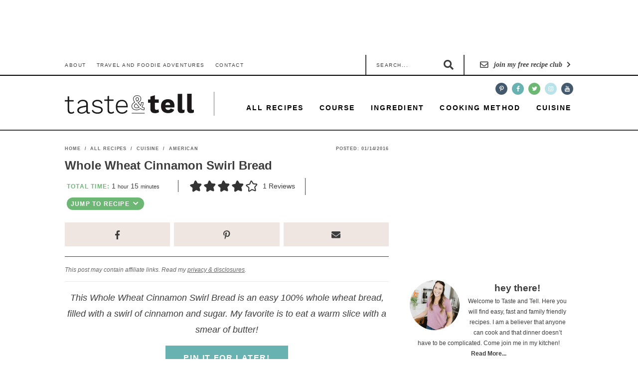

--- FILE ---
content_type: text/html; charset=UTF-8
request_url: https://www.tasteandtellblog.com/whole-wheat-cinnamon-swirl-bread/
body_size: 102970
content:
<!DOCTYPE html>
<html lang="en-US">
<head ><meta charset="UTF-8" /><script>if(navigator.userAgent.match(/MSIE|Internet Explorer/i)||navigator.userAgent.match(/Trident\/7\..*?rv:11/i)){var href=document.location.href;if(!href.match(/[?&]nowprocket/)){if(href.indexOf("?")==-1){if(href.indexOf("#")==-1){document.location.href=href+"?nowprocket=1"}else{document.location.href=href.replace("#","?nowprocket=1#")}}else{if(href.indexOf("#")==-1){document.location.href=href+"&nowprocket=1"}else{document.location.href=href.replace("#","&nowprocket=1#")}}}}</script><script>(()=>{class RocketLazyLoadScripts{constructor(){this.v="2.0.4",this.userEvents=["keydown","keyup","mousedown","mouseup","mousemove","mouseover","mouseout","touchmove","touchstart","touchend","touchcancel","wheel","click","dblclick","input"],this.attributeEvents=["onblur","onclick","oncontextmenu","ondblclick","onfocus","onmousedown","onmouseenter","onmouseleave","onmousemove","onmouseout","onmouseover","onmouseup","onmousewheel","onscroll","onsubmit"]}async t(){this.i(),this.o(),/iP(ad|hone)/.test(navigator.userAgent)&&this.h(),this.u(),this.l(this),this.m(),this.k(this),this.p(this),this._(),await Promise.all([this.R(),this.L()]),this.lastBreath=Date.now(),this.S(this),this.P(),this.D(),this.O(),this.M(),await this.C(this.delayedScripts.normal),await this.C(this.delayedScripts.defer),await this.C(this.delayedScripts.async),await this.T(),await this.F(),await this.j(),await this.A(),window.dispatchEvent(new Event("rocket-allScriptsLoaded")),this.everythingLoaded=!0,this.lastTouchEnd&&await new Promise(t=>setTimeout(t,500-Date.now()+this.lastTouchEnd)),this.I(),this.H(),this.U(),this.W()}i(){this.CSPIssue=sessionStorage.getItem("rocketCSPIssue"),document.addEventListener("securitypolicyviolation",t=>{this.CSPIssue||"script-src-elem"!==t.violatedDirective||"data"!==t.blockedURI||(this.CSPIssue=!0,sessionStorage.setItem("rocketCSPIssue",!0))},{isRocket:!0})}o(){window.addEventListener("pageshow",t=>{this.persisted=t.persisted,this.realWindowLoadedFired=!0},{isRocket:!0}),window.addEventListener("pagehide",()=>{this.onFirstUserAction=null},{isRocket:!0})}h(){let t;function e(e){t=e}window.addEventListener("touchstart",e,{isRocket:!0}),window.addEventListener("touchend",function i(o){o.changedTouches[0]&&t.changedTouches[0]&&Math.abs(o.changedTouches[0].pageX-t.changedTouches[0].pageX)<10&&Math.abs(o.changedTouches[0].pageY-t.changedTouches[0].pageY)<10&&o.timeStamp-t.timeStamp<200&&(window.removeEventListener("touchstart",e,{isRocket:!0}),window.removeEventListener("touchend",i,{isRocket:!0}),"INPUT"===o.target.tagName&&"text"===o.target.type||(o.target.dispatchEvent(new TouchEvent("touchend",{target:o.target,bubbles:!0})),o.target.dispatchEvent(new MouseEvent("mouseover",{target:o.target,bubbles:!0})),o.target.dispatchEvent(new PointerEvent("click",{target:o.target,bubbles:!0,cancelable:!0,detail:1,clientX:o.changedTouches[0].clientX,clientY:o.changedTouches[0].clientY})),event.preventDefault()))},{isRocket:!0})}q(t){this.userActionTriggered||("mousemove"!==t.type||this.firstMousemoveIgnored?"keyup"===t.type||"mouseover"===t.type||"mouseout"===t.type||(this.userActionTriggered=!0,this.onFirstUserAction&&this.onFirstUserAction()):this.firstMousemoveIgnored=!0),"click"===t.type&&t.preventDefault(),t.stopPropagation(),t.stopImmediatePropagation(),"touchstart"===this.lastEvent&&"touchend"===t.type&&(this.lastTouchEnd=Date.now()),"click"===t.type&&(this.lastTouchEnd=0),this.lastEvent=t.type,t.composedPath&&t.composedPath()[0].getRootNode()instanceof ShadowRoot&&(t.rocketTarget=t.composedPath()[0]),this.savedUserEvents.push(t)}u(){this.savedUserEvents=[],this.userEventHandler=this.q.bind(this),this.userEvents.forEach(t=>window.addEventListener(t,this.userEventHandler,{passive:!1,isRocket:!0})),document.addEventListener("visibilitychange",this.userEventHandler,{isRocket:!0})}U(){this.userEvents.forEach(t=>window.removeEventListener(t,this.userEventHandler,{passive:!1,isRocket:!0})),document.removeEventListener("visibilitychange",this.userEventHandler,{isRocket:!0}),this.savedUserEvents.forEach(t=>{(t.rocketTarget||t.target).dispatchEvent(new window[t.constructor.name](t.type,t))})}m(){const t="return false",e=Array.from(this.attributeEvents,t=>"data-rocket-"+t),i="["+this.attributeEvents.join("],[")+"]",o="[data-rocket-"+this.attributeEvents.join("],[data-rocket-")+"]",s=(e,i,o)=>{o&&o!==t&&(e.setAttribute("data-rocket-"+i,o),e["rocket"+i]=new Function("event",o),e.setAttribute(i,t))};new MutationObserver(t=>{for(const n of t)"attributes"===n.type&&(n.attributeName.startsWith("data-rocket-")||this.everythingLoaded?n.attributeName.startsWith("data-rocket-")&&this.everythingLoaded&&this.N(n.target,n.attributeName.substring(12)):s(n.target,n.attributeName,n.target.getAttribute(n.attributeName))),"childList"===n.type&&n.addedNodes.forEach(t=>{if(t.nodeType===Node.ELEMENT_NODE)if(this.everythingLoaded)for(const i of[t,...t.querySelectorAll(o)])for(const t of i.getAttributeNames())e.includes(t)&&this.N(i,t.substring(12));else for(const e of[t,...t.querySelectorAll(i)])for(const t of e.getAttributeNames())this.attributeEvents.includes(t)&&s(e,t,e.getAttribute(t))})}).observe(document,{subtree:!0,childList:!0,attributeFilter:[...this.attributeEvents,...e]})}I(){this.attributeEvents.forEach(t=>{document.querySelectorAll("[data-rocket-"+t+"]").forEach(e=>{this.N(e,t)})})}N(t,e){const i=t.getAttribute("data-rocket-"+e);i&&(t.setAttribute(e,i),t.removeAttribute("data-rocket-"+e))}k(t){Object.defineProperty(HTMLElement.prototype,"onclick",{get(){return this.rocketonclick||null},set(e){this.rocketonclick=e,this.setAttribute(t.everythingLoaded?"onclick":"data-rocket-onclick","this.rocketonclick(event)")}})}S(t){function e(e,i){let o=e[i];e[i]=null,Object.defineProperty(e,i,{get:()=>o,set(s){t.everythingLoaded?o=s:e["rocket"+i]=o=s}})}e(document,"onreadystatechange"),e(window,"onload"),e(window,"onpageshow");try{Object.defineProperty(document,"readyState",{get:()=>t.rocketReadyState,set(e){t.rocketReadyState=e},configurable:!0}),document.readyState="loading"}catch(t){console.log("WPRocket DJE readyState conflict, bypassing")}}l(t){this.originalAddEventListener=EventTarget.prototype.addEventListener,this.originalRemoveEventListener=EventTarget.prototype.removeEventListener,this.savedEventListeners=[],EventTarget.prototype.addEventListener=function(e,i,o){o&&o.isRocket||!t.B(e,this)&&!t.userEvents.includes(e)||t.B(e,this)&&!t.userActionTriggered||e.startsWith("rocket-")||t.everythingLoaded?t.originalAddEventListener.call(this,e,i,o):(t.savedEventListeners.push({target:this,remove:!1,type:e,func:i,options:o}),"mouseenter"!==e&&"mouseleave"!==e||t.originalAddEventListener.call(this,e,t.savedUserEvents.push,o))},EventTarget.prototype.removeEventListener=function(e,i,o){o&&o.isRocket||!t.B(e,this)&&!t.userEvents.includes(e)||t.B(e,this)&&!t.userActionTriggered||e.startsWith("rocket-")||t.everythingLoaded?t.originalRemoveEventListener.call(this,e,i,o):t.savedEventListeners.push({target:this,remove:!0,type:e,func:i,options:o})}}J(t,e){this.savedEventListeners=this.savedEventListeners.filter(i=>{let o=i.type,s=i.target||window;return e!==o||t!==s||(this.B(o,s)&&(i.type="rocket-"+o),this.$(i),!1)})}H(){EventTarget.prototype.addEventListener=this.originalAddEventListener,EventTarget.prototype.removeEventListener=this.originalRemoveEventListener,this.savedEventListeners.forEach(t=>this.$(t))}$(t){t.remove?this.originalRemoveEventListener.call(t.target,t.type,t.func,t.options):this.originalAddEventListener.call(t.target,t.type,t.func,t.options)}p(t){let e;function i(e){return t.everythingLoaded?e:e.split(" ").map(t=>"load"===t||t.startsWith("load.")?"rocket-jquery-load":t).join(" ")}function o(o){function s(e){const s=o.fn[e];o.fn[e]=o.fn.init.prototype[e]=function(){return this[0]===window&&t.userActionTriggered&&("string"==typeof arguments[0]||arguments[0]instanceof String?arguments[0]=i(arguments[0]):"object"==typeof arguments[0]&&Object.keys(arguments[0]).forEach(t=>{const e=arguments[0][t];delete arguments[0][t],arguments[0][i(t)]=e})),s.apply(this,arguments),this}}if(o&&o.fn&&!t.allJQueries.includes(o)){const e={DOMContentLoaded:[],"rocket-DOMContentLoaded":[]};for(const t in e)document.addEventListener(t,()=>{e[t].forEach(t=>t())},{isRocket:!0});o.fn.ready=o.fn.init.prototype.ready=function(i){function s(){parseInt(o.fn.jquery)>2?setTimeout(()=>i.bind(document)(o)):i.bind(document)(o)}return"function"==typeof i&&(t.realDomReadyFired?!t.userActionTriggered||t.fauxDomReadyFired?s():e["rocket-DOMContentLoaded"].push(s):e.DOMContentLoaded.push(s)),o([])},s("on"),s("one"),s("off"),t.allJQueries.push(o)}e=o}t.allJQueries=[],o(window.jQuery),Object.defineProperty(window,"jQuery",{get:()=>e,set(t){o(t)}})}P(){const t=new Map;document.write=document.writeln=function(e){const i=document.currentScript,o=document.createRange(),s=i.parentElement;let n=t.get(i);void 0===n&&(n=i.nextSibling,t.set(i,n));const c=document.createDocumentFragment();o.setStart(c,0),c.appendChild(o.createContextualFragment(e)),s.insertBefore(c,n)}}async R(){return new Promise(t=>{this.userActionTriggered?t():this.onFirstUserAction=t})}async L(){return new Promise(t=>{document.addEventListener("DOMContentLoaded",()=>{this.realDomReadyFired=!0,t()},{isRocket:!0})})}async j(){return this.realWindowLoadedFired?Promise.resolve():new Promise(t=>{window.addEventListener("load",t,{isRocket:!0})})}M(){this.pendingScripts=[];this.scriptsMutationObserver=new MutationObserver(t=>{for(const e of t)e.addedNodes.forEach(t=>{"SCRIPT"!==t.tagName||t.noModule||t.isWPRocket||this.pendingScripts.push({script:t,promise:new Promise(e=>{const i=()=>{const i=this.pendingScripts.findIndex(e=>e.script===t);i>=0&&this.pendingScripts.splice(i,1),e()};t.addEventListener("load",i,{isRocket:!0}),t.addEventListener("error",i,{isRocket:!0}),setTimeout(i,1e3)})})})}),this.scriptsMutationObserver.observe(document,{childList:!0,subtree:!0})}async F(){await this.X(),this.pendingScripts.length?(await this.pendingScripts[0].promise,await this.F()):this.scriptsMutationObserver.disconnect()}D(){this.delayedScripts={normal:[],async:[],defer:[]},document.querySelectorAll("script[type$=rocketlazyloadscript]").forEach(t=>{t.hasAttribute("data-rocket-src")?t.hasAttribute("async")&&!1!==t.async?this.delayedScripts.async.push(t):t.hasAttribute("defer")&&!1!==t.defer||"module"===t.getAttribute("data-rocket-type")?this.delayedScripts.defer.push(t):this.delayedScripts.normal.push(t):this.delayedScripts.normal.push(t)})}async _(){await this.L();let t=[];document.querySelectorAll("script[type$=rocketlazyloadscript][data-rocket-src]").forEach(e=>{let i=e.getAttribute("data-rocket-src");if(i&&!i.startsWith("data:")){i.startsWith("//")&&(i=location.protocol+i);try{const o=new URL(i).origin;o!==location.origin&&t.push({src:o,crossOrigin:e.crossOrigin||"module"===e.getAttribute("data-rocket-type")})}catch(t){}}}),t=[...new Map(t.map(t=>[JSON.stringify(t),t])).values()],this.Y(t,"preconnect")}async G(t){if(await this.K(),!0!==t.noModule||!("noModule"in HTMLScriptElement.prototype))return new Promise(e=>{let i;function o(){(i||t).setAttribute("data-rocket-status","executed"),e()}try{if(navigator.userAgent.includes("Firefox/")||""===navigator.vendor||this.CSPIssue)i=document.createElement("script"),[...t.attributes].forEach(t=>{let e=t.nodeName;"type"!==e&&("data-rocket-type"===e&&(e="type"),"data-rocket-src"===e&&(e="src"),i.setAttribute(e,t.nodeValue))}),t.text&&(i.text=t.text),t.nonce&&(i.nonce=t.nonce),i.hasAttribute("src")?(i.addEventListener("load",o,{isRocket:!0}),i.addEventListener("error",()=>{i.setAttribute("data-rocket-status","failed-network"),e()},{isRocket:!0}),setTimeout(()=>{i.isConnected||e()},1)):(i.text=t.text,o()),i.isWPRocket=!0,t.parentNode.replaceChild(i,t);else{const i=t.getAttribute("data-rocket-type"),s=t.getAttribute("data-rocket-src");i?(t.type=i,t.removeAttribute("data-rocket-type")):t.removeAttribute("type"),t.addEventListener("load",o,{isRocket:!0}),t.addEventListener("error",i=>{this.CSPIssue&&i.target.src.startsWith("data:")?(console.log("WPRocket: CSP fallback activated"),t.removeAttribute("src"),this.G(t).then(e)):(t.setAttribute("data-rocket-status","failed-network"),e())},{isRocket:!0}),s?(t.fetchPriority="high",t.removeAttribute("data-rocket-src"),t.src=s):t.src="data:text/javascript;base64,"+window.btoa(unescape(encodeURIComponent(t.text)))}}catch(i){t.setAttribute("data-rocket-status","failed-transform"),e()}});t.setAttribute("data-rocket-status","skipped")}async C(t){const e=t.shift();return e?(e.isConnected&&await this.G(e),this.C(t)):Promise.resolve()}O(){this.Y([...this.delayedScripts.normal,...this.delayedScripts.defer,...this.delayedScripts.async],"preload")}Y(t,e){this.trash=this.trash||[];let i=!0;var o=document.createDocumentFragment();t.forEach(t=>{const s=t.getAttribute&&t.getAttribute("data-rocket-src")||t.src;if(s&&!s.startsWith("data:")){const n=document.createElement("link");n.href=s,n.rel=e,"preconnect"!==e&&(n.as="script",n.fetchPriority=i?"high":"low"),t.getAttribute&&"module"===t.getAttribute("data-rocket-type")&&(n.crossOrigin=!0),t.crossOrigin&&(n.crossOrigin=t.crossOrigin),t.integrity&&(n.integrity=t.integrity),t.nonce&&(n.nonce=t.nonce),o.appendChild(n),this.trash.push(n),i=!1}}),document.head.appendChild(o)}W(){this.trash.forEach(t=>t.remove())}async T(){try{document.readyState="interactive"}catch(t){}this.fauxDomReadyFired=!0;try{await this.K(),this.J(document,"readystatechange"),document.dispatchEvent(new Event("rocket-readystatechange")),await this.K(),document.rocketonreadystatechange&&document.rocketonreadystatechange(),await this.K(),this.J(document,"DOMContentLoaded"),document.dispatchEvent(new Event("rocket-DOMContentLoaded")),await this.K(),this.J(window,"DOMContentLoaded"),window.dispatchEvent(new Event("rocket-DOMContentLoaded"))}catch(t){console.error(t)}}async A(){try{document.readyState="complete"}catch(t){}try{await this.K(),this.J(document,"readystatechange"),document.dispatchEvent(new Event("rocket-readystatechange")),await this.K(),document.rocketonreadystatechange&&document.rocketonreadystatechange(),await this.K(),this.J(window,"load"),window.dispatchEvent(new Event("rocket-load")),await this.K(),window.rocketonload&&window.rocketonload(),await this.K(),this.allJQueries.forEach(t=>t(window).trigger("rocket-jquery-load")),await this.K(),this.J(window,"pageshow");const t=new Event("rocket-pageshow");t.persisted=this.persisted,window.dispatchEvent(t),await this.K(),window.rocketonpageshow&&window.rocketonpageshow({persisted:this.persisted})}catch(t){console.error(t)}}async K(){Date.now()-this.lastBreath>45&&(await this.X(),this.lastBreath=Date.now())}async X(){return document.hidden?new Promise(t=>setTimeout(t)):new Promise(t=>requestAnimationFrame(t))}B(t,e){return e===document&&"readystatechange"===t||(e===document&&"DOMContentLoaded"===t||(e===window&&"DOMContentLoaded"===t||(e===window&&"load"===t||e===window&&"pageshow"===t)))}static run(){(new RocketLazyLoadScripts).t()}}RocketLazyLoadScripts.run()})();</script>

<meta name="viewport" content="width=device-width, initial-scale=1" />
<script data-no-optimize="1" data-cfasync="false">!function(){"use strict";const t={adt_ei:{identityApiKey:"plainText",source:"url",type:"plaintext",priority:1},adt_eih:{identityApiKey:"sha256",source:"urlh",type:"hashed",priority:2},sh_kit:{identityApiKey:"sha256",source:"urlhck",type:"hashed",priority:3}},e=Object.keys(t);function i(t){return function(t){const e=t.match(/((?=([a-z0-9._!#$%+^&*()[\]<>-]+))\2@[a-z0-9._-]+\.[a-z0-9._-]+)/gi);return e?e[0]:""}(function(t){return t.replace(/\s/g,"")}(t.toLowerCase()))}!async function(){const n=new URL(window.location.href),o=n.searchParams;let a=null;const r=Object.entries(t).sort(([,t],[,e])=>t.priority-e.priority).map(([t])=>t);for(const e of r){const n=o.get(e),r=t[e];if(!n||!r)continue;const c=decodeURIComponent(n),d="plaintext"===r.type&&i(c),s="hashed"===r.type&&c;if(d||s){a={value:c,config:r};break}}if(a){const{value:t,config:e}=a;window.adthrive=window.adthrive||{},window.adthrive.cmd=window.adthrive.cmd||[],window.adthrive.cmd.push(function(){window.adthrive.identityApi({source:e.source,[e.identityApiKey]:t},({success:i,data:n})=>{i?window.adthrive.log("info","Plugin","detectEmails",`Identity API called with ${e.type} email: ${t}`,n):window.adthrive.log("warning","Plugin","detectEmails",`Failed to call Identity API with ${e.type} email: ${t}`,n)})})}!function(t,e){const i=new URL(e);t.forEach(t=>i.searchParams.delete(t)),history.replaceState(null,"",i.toString())}(e,n)}()}();
</script><meta name='robots' content='index, follow, max-image-preview:large, max-snippet:-1, max-video-preview:-1' />
	<style></style>
	<meta name="pinterest-rich-pin" content="false" /><style data-no-optimize="1" data-cfasync="false"></style>
<script data-no-optimize="1" data-cfasync="false">
	window.adthriveCLS = {
		enabledLocations: ['Content', 'Recipe'],
		injectedSlots: [],
		injectedFromPlugin: true,
		branch: 'd14238a',bucket: 'prod',			};
	window.adthriveCLS.siteAds = {"betaTester":false,"targeting":[{"value":"52e41fac28963d1e058a101e","key":"siteId"},{"value":"6233884db50edc7088bc4385","key":"organizationId"},{"value":"Taste and Tell","key":"siteName"},{"value":"AdThrive Premium","key":"service"},{"value":"on","key":"bidding"},{"value":["Food","Travel"],"key":"verticals"}],"siteUrl":"https://tasteandtellblog.com/","siteId":"52e41fac28963d1e058a101e","siteName":"Taste and Tell","breakpoints":{"tablet":768,"desktop":1024},"cloudflare":null,"adUnits":[{"sequence":null,"targeting":[{"value":["Header"],"key":"location"}],"devices":["desktop","tablet"],"name":"Header","sticky":false,"location":"Header","dynamic":{"pageSelector":"body:not(.tasty-recipes-print-view):not(.wprm-print)","spacing":0,"max":1,"lazyMax":null,"enable":true,"lazy":false,"elementSelector":"body","skip":0,"classNames":[],"position":"afterbegin","every":1,"enabled":true},"stickyOverlapSelector":"","adSizes":[[728,90],[320,50],[468,60],[970,90],[1,1],[320,100],[970,250],[300,50],[728,250]],"priority":399,"autosize":true},{"sequence":1,"targeting":[{"value":["Sidebar"],"key":"location"}],"devices":["desktop"],"name":"Sidebar_1","sticky":false,"location":"Sidebar","dynamic":{"pageSelector":"","spacing":0,"max":1,"lazyMax":null,"enable":true,"lazy":false,"elementSelector":".sidebar","skip":0,"classNames":[],"position":"afterbegin","every":1,"enabled":true},"stickyOverlapSelector":"","adSizes":[[160,600],[336,280],[320,50],[300,600],[250,250],[1,1],[320,100],[300,1050],[300,50],[300,420],[300,250]],"priority":299,"autosize":true},{"sequence":9,"targeting":[{"value":["Sidebar"],"key":"location"},{"value":true,"key":"sticky"}],"devices":["desktop"],"name":"Sidebar_9","sticky":true,"location":"Sidebar","dynamic":{"pageSelector":"","spacing":0,"max":1,"lazyMax":null,"enable":true,"lazy":false,"elementSelector":".sidebar","skip":0,"classNames":[],"position":"beforeend","every":1,"enabled":true},"stickyOverlapSelector":".site-footer","adSizes":[[160,600],[336,280],[320,50],[300,600],[250,250],[1,1],[320,100],[300,1050],[300,50],[300,420],[300,250]],"priority":291,"autosize":true},{"sequence":null,"targeting":[{"value":["Content"],"key":"location"}],"devices":["desktop"],"name":"Content","sticky":false,"location":"Content","dynamic":{"pageSelector":"body.single, body.page:not(.home)","spacing":1.5,"max":3,"lazyMax":6,"enable":true,"lazy":true,"elementSelector":".entry-content > p\n","skip":3,"classNames":[],"position":"afterend","every":1,"enabled":true},"stickyOverlapSelector":"","adSizes":[[728,90],[336,280],[320,50],[468,60],[970,90],[250,250],[1,1],[320,100],[970,250],[1,2],[300,50],[300,300],[552,334],[728,250],[300,250]],"priority":199,"autosize":true},{"sequence":null,"targeting":[{"value":["Content"],"key":"location"}],"devices":["phone"],"name":"Content","sticky":false,"location":"Content","dynamic":{"pageSelector":"body.single, body.page:not(.home)","spacing":1,"max":3,"lazyMax":6,"enable":true,"lazy":true,"elementSelector":".entry-content > p","skip":2,"classNames":[],"position":"afterend","every":1,"enabled":true},"stickyOverlapSelector":"","adSizes":[[728,90],[336,280],[320,50],[468,60],[970,90],[250,250],[1,1],[320,100],[970,250],[1,2],[300,50],[300,300],[552,334],[728,250],[300,250]],"priority":199,"autosize":true},{"sequence":null,"targeting":[{"value":["Content"],"key":"location"}],"devices":["tablet"],"name":"Content","sticky":false,"location":"Content","dynamic":{"pageSelector":"body.single, body.page:not(.home)","spacing":0.7,"max":5,"lazyMax":4,"enable":true,"lazy":true,"elementSelector":".entry-content > p","skip":2,"classNames":[],"position":"afterend","every":1,"enabled":true},"stickyOverlapSelector":"","adSizes":[[728,90],[336,280],[320,50],[468,60],[970,90],[250,250],[1,1],[320,100],[970,250],[1,2],[300,50],[300,300],[552,334],[728,250],[300,250]],"priority":199,"autosize":true},{"sequence":null,"targeting":[{"value":["Below Post"],"key":"location"}],"devices":["phone","tablet","desktop"],"name":"Below_Post","sticky":false,"location":"Below Post","dynamic":{"pageSelector":"body.single, body.page","spacing":0,"max":0,"lazyMax":1,"enable":true,"lazy":true,"elementSelector":".entry-content","skip":0,"classNames":[],"position":"beforeend","every":1,"enabled":true},"stickyOverlapSelector":"","adSizes":[[728,90],[336,280],[320,50],[468,60],[250,250],[1,1],[320,100],[300,250],[970,250],[728,250]],"priority":99,"autosize":true},{"sequence":null,"targeting":[{"value":["Footer"],"key":"location"},{"value":true,"key":"sticky"}],"devices":["tablet","phone","desktop"],"name":"Footer","sticky":true,"location":"Footer","dynamic":{"pageSelector":"body:not(.tasty-recipes-print-view)","spacing":0,"max":1,"lazyMax":null,"enable":true,"lazy":false,"elementSelector":"body","skip":0,"classNames":[],"position":"beforeend","every":1,"enabled":true},"stickyOverlapSelector":"","adSizes":[[320,50],[320,100],[728,90],[970,90],[468,60],[1,1],[300,50]],"priority":-1,"autosize":true},{"sequence":null,"targeting":[{"value":["Recipe"],"key":"location"}],"devices":["desktop","tablet"],"name":"Recipe","sticky":false,"location":"Recipe","dynamic":{"pageSelector":"","spacing":0.7,"max":2,"lazyMax":null,"enable":true,"lazy":false,"elementSelector":".wprm-recipe-ingredients-container li, .wprm-recipe-instructions-container li, .wprm-recipe-notes span,  .wprm-recipe-notes li","skip":0,"classNames":[],"position":"beforebegin","every":1,"enabled":true},"stickyOverlapSelector":"","adSizes":[[320,50],[250,250],[1,1],[320,100],[1,2],[300,50],[320,300],[300,390],[300,250]],"priority":-101,"autosize":true},{"sequence":5,"targeting":[{"value":["Recipe"],"key":"location"}],"devices":["phone"],"name":"Recipe_5","sticky":false,"location":"Recipe","dynamic":{"pageSelector":"","spacing":0,"max":1,"lazyMax":null,"enable":true,"lazy":false,"elementSelector":".wprm-recipe-ingredients-container","skip":0,"classNames":[],"position":"beforebegin","every":1,"enabled":true},"stickyOverlapSelector":"","adSizes":[[320,50],[250,250],[1,1],[320,100],[1,2],[300,50],[320,300],[300,390],[300,250]],"priority":-105,"autosize":true},{"sequence":null,"targeting":[{"value":["Recipe"],"key":"location"}],"devices":["phone"],"name":"Recipe","sticky":false,"location":"Recipe","dynamic":{"pageSelector":"","spacing":0.5,"max":2,"lazyMax":1,"enable":true,"lazy":true,"elementSelector":".wprm-recipe-ingredients-container, .wprm-recipe-instructions-container li, .wprm-recipe-notes span,  .wprm-recipe-notes li, .wprm-nutrition-label-container","skip":0,"classNames":[],"position":"afterend","every":1,"enabled":true},"stickyOverlapSelector":"","adSizes":[[320,50],[250,250],[1,1],[320,100],[1,2],[300,50],[320,300],[300,390],[300,250]],"priority":-101,"autosize":true},{"sequence":null,"targeting":[{"value":["Recipe"],"key":"location"}],"devices":["desktop","tablet"],"name":"Recipe","sticky":false,"location":"Recipe","dynamic":{"pageSelector":"","spacing":0.7,"max":2,"lazyMax":null,"enable":true,"lazy":false,"elementSelector":".tasty-recipes-description p, .tasty-recipes-ingredients li, .tasty-recipes-instructions li, .tasty-recipes-instructions p, .tasty-recipes-notes p","skip":0,"classNames":[],"position":"beforebegin","every":1,"enabled":true},"stickyOverlapSelector":"","adSizes":[[320,50],[250,250],[1,1],[320,100],[1,2],[300,50],[320,300],[300,390],[300,250]],"priority":-101,"autosize":true},{"sequence":4,"targeting":[{"value":["Recipe"],"key":"location"}],"devices":["phone"],"name":"Recipe_4","sticky":false,"location":"Recipe","dynamic":{"pageSelector":"","spacing":0,"max":0,"lazyMax":1,"enable":true,"lazy":true,"elementSelector":".tasty-recipes-ingredients","skip":0,"classNames":[],"position":"beforebegin","every":1,"enabled":true},"stickyOverlapSelector":"","adSizes":[[320,50],[250,250],[1,1],[320,100],[1,2],[300,50],[320,300],[300,390],[300,250]],"priority":-104,"autosize":true},{"sequence":null,"targeting":[{"value":["Recipe"],"key":"location"}],"devices":["phone"],"name":"Recipe","sticky":false,"location":"Recipe","dynamic":{"pageSelector":"","spacing":0.5,"max":2,"lazyMax":1,"enable":true,"lazy":true,"elementSelector":".tasty-recipes-ingredients, .tasty-recipes-instructions li, .tasty-recipes-instructions p, .tasty-recipes-notes","skip":0,"classNames":[],"position":"afterend","every":1,"enabled":true},"stickyOverlapSelector":"","adSizes":[[320,50],[250,250],[1,1],[320,100],[1,2],[300,50],[320,300],[300,390],[300,250]],"priority":-101,"autosize":true}],"adDensityLayout":{"mobile":{"adDensity":0.26,"onePerViewport":false},"pageOverrides":[],"desktop":{"adDensity":0.2,"onePerViewport":true}},"adDensityEnabled":true,"siteExperiments":[],"adTypes":{"sponsorTileDesktop":true,"interscrollerDesktop":true,"nativeBelowPostDesktop":true,"miniscroller":true,"largeFormatsMobile":true,"nativeMobileContent":true,"inRecipeRecommendationMobile":true,"nativeMobileRecipe":true,"sponsorTileMobile":true,"expandableCatalogAdsMobile":false,"frameAdsMobile":true,"outstreamMobile":true,"nativeHeaderMobile":true,"frameAdsDesktop":true,"inRecipeRecommendationDesktop":true,"expandableFooterDesktop":true,"nativeDesktopContent":true,"outstreamDesktop":true,"animatedFooter":true,"expandableFooter":true,"nativeDesktopSidebar":true,"videoFootersMobile":true,"videoFootersDesktop":true,"interscroller":true,"nativeDesktopRecipe":true,"nativeHeaderDesktop":true,"nativeBelowPostMobile":true,"expandableCatalogAdsDesktop":false,"largeFormatsDesktop":true},"adOptions":{"theTradeDesk":true,"rtbhouse":true,"undertone":true,"sidebarConfig":{"dynamicStickySidebar":{"minHeight":1800,"enabled":false,"blockedSelectors":[]}},"footerCloseButton":true,"teads":true,"seedtag":true,"pmp":true,"thirtyThreeAcross":true,"sharethrough":true,"optimizeVideoPlayersForEarnings":true,"removeVideoTitleWrapper":true,"pubMatic":true,"contentTermsFooterEnabled":true,"infiniteScroll":false,"longerVideoAdPod":true,"yahoossp":true,"spa":false,"stickyContainerConfig":{"recipeDesktop":{"minHeight":null,"enabled":false},"blockedSelectors":[],"stickyHeaderSelectors":[],"content":{"minHeight":250,"enabled":true},"recipeMobile":{"minHeight":null,"enabled":false}},"sonobi":true,"gatedPrint":{"siteEmailServiceProviderId":null,"defaultOptIn":false,"enabled":false,"newsletterPromptEnabled":false},"yieldmo":true,"footerSelector":"","consentMode":{"enabled":false,"customVendorList":""},"amazonUAM":true,"gamMCMEnabled":true,"gamMCMChildNetworkCode":"22489481630","stickyContainerAds":false,"rubiconMediaMath":true,"rubicon":true,"conversant":true,"openx":true,"customCreativeEnabled":true,"mobileHeaderHeight":1,"secColor":"#000000","unruly":true,"mediaGrid":true,"bRealTime":false,"adInViewTime":null,"gumgum":true,"comscoreFooter":true,"desktopInterstitial":false,"amx":true,"footerCloseButtonDesktop":true,"ozone":true,"isAutoOptimized":false,"adform":true,"comscoreTAL":true,"targetaff":false,"bgColor":"#FFFFFF","advancePlaylistOptions":{"playlistPlayer":{"enabled":true},"relatedPlayer":{"enabled":true,"applyToFirst":true}},"kargo":true,"liveRampATS":true,"footerCloseButtonMobile":true,"interstitialBlockedPageSelectors":"","prioritizeShorterVideoAds":true,"allowSmallerAdSizes":true,"comscore":"Food","blis":true,"wakeLock":{"desktopEnabled":true,"mobileValue":15,"mobileEnabled":true,"desktopValue":30},"mobileInterstitial":false,"tripleLift":true,"sensitiveCategories":["alc","cosm","gamv","pol","wtl"],"liveRamp":true,"adthriveEmailIdentity":true,"criteo":true,"nativo":true,"infiniteScrollOptions":{"selector":"","heightThreshold":0},"siteAttributes":{"mobileHeaderSelectors":[],"desktopHeaderSelectors":[]},"dynamicContentSlotLazyLoading":true,"clsOptimizedAds":true,"ogury":true,"verticals":["Food","Travel"],"inImage":false,"stackadapt":true,"usCMP":{"defaultOptIn":false,"enabled":false,"regions":[]},"advancePlaylist":true,"medianet":true,"delayLoading":true,"inImageZone":null,"appNexus":true,"rise":true,"liveRampId":"","infiniteScrollRefresh":false,"indexExchange":true},"siteAdsProfiles":[],"thirdPartySiteConfig":{"partners":{"discounts":[]}},"featureRollouts":{"disable-restart-sticky-video-inactive":{"featureRolloutId":51,"data":null,"enabled":true}},"videoPlayers":{"contextual":{"autoplayCollapsibleEnabled":true,"overrideEmbedLocation":false,"defaultPlayerType":"static"},"videoEmbed":"wordpress","footerSelector":".site-footer","contentSpecificPlaylists":[{"isDraft":true,"playlistId":"EjzDekCL","categories":["breakfast"]}],"players":[{"playlistId":"","pageSelector":"","devices":["mobile"],"mobileLocation":"top-center","description":"","skip":2,"title":"","type":"stickyRelated","enabled":true,"elementSelector":".entry-content > p","id":4045687,"position":"afterend","saveVideoCloseState":false,"shuffle":false,"mobileHeaderSelector":null,"playerId":"CcDmPYFo"},{"devices":["desktop","mobile"],"description":"","id":4045685,"title":"Stationary related player - desktop and mobile","type":"stationaryRelated","enabled":true,"playerId":"CcDmPYFo"},{"playlistId":"","pageSelector":"body.single","devices":["desktop"],"description":"","skip":2,"title":"","type":"stickyRelated","enabled":true,"elementSelector":".entry-content > p","id":4045686,"position":"afterend","saveVideoCloseState":false,"shuffle":false,"mobileHeaderSelector":null,"playerId":"CcDmPYFo"},{"playlistId":"bGn6HHPn","pageSelector":"body.single, body.page","devices":["desktop"],"description":"","skip":2,"title":"MY LATEST RECIPES","type":"stickyPlaylist","enabled":true,"footerSelector":".site-footer","elementSelector":".entry-content > p","id":4045688,"position":"afterend","saveVideoCloseState":false,"shuffle":true,"playerId":"yoKL3zmH"},{"playlistId":"bGn6HHPn","pageSelector":"body.single, body.page","devices":["mobile"],"mobileLocation":"top-center","description":"","skip":2,"title":"MY LATEST RECIPES","type":"stickyPlaylist","enabled":true,"footerSelector":".site-footer","elementSelector":".entry-content > p","id":4045689,"position":"afterend","saveVideoCloseState":false,"shuffle":true,"mobileHeaderSelector":null,"playerId":"yoKL3zmH"}],"partners":{"theTradeDesk":true,"unruly":true,"mediaGrid":true,"undertone":true,"gumgum":true,"seedtag":true,"amx":true,"ozone":true,"adform":true,"pmp":true,"kargo":true,"connatix":true,"stickyOutstream":{"desktop":{"enabled":true},"blockedPageSelectors":"body:not(.home)","mobileLocation":"bottom-left","allowOnHomepage":true,"mobile":{"enabled":true},"saveVideoCloseState":false,"mobileHeaderSelector":"","allowForPageWithStickyPlayer":{"enabled":true}},"sharethrough":true,"blis":true,"tripleLift":true,"pubMatic":true,"criteo":true,"yahoossp":true,"nativo":true,"stackadapt":true,"yieldmo":true,"amazonUAM":true,"medianet":true,"rubicon":true,"appNexus":true,"rise":true,"openx":true,"indexExchange":true}}};</script>

<script data-no-optimize="1" data-cfasync="false">
(function(w, d) {
	w.adthrive = w.adthrive || {};
	w.adthrive.cmd = w.adthrive.cmd || [];
	w.adthrive.plugin = 'adthrive-ads-3.10.0';
	w.adthrive.host = 'ads.adthrive.com';
	w.adthrive.integration = 'plugin';

	var commitParam = (w.adthriveCLS && w.adthriveCLS.bucket !== 'prod' && w.adthriveCLS.branch) ? '&commit=' + w.adthriveCLS.branch : '';

	var s = d.createElement('script');
	s.async = true;
	s.referrerpolicy='no-referrer-when-downgrade';
	s.src = 'https://' + w.adthrive.host + '/sites/52e41fac28963d1e058a101e/ads.min.js?referrer=' + w.encodeURIComponent(w.location.href) + commitParam + '&cb=' + (Math.floor(Math.random() * 100) + 1) + '';
	var n = d.getElementsByTagName('script')[0];
	n.parentNode.insertBefore(s, n);
})(window, document);
</script>
<link rel="dns-prefetch" href="https://ads.adthrive.com/"><link rel="preconnect" href="https://ads.adthrive.com/"><link rel="preconnect" href="https://ads.adthrive.com/" crossorigin>
	<!-- This site is optimized with the Yoast SEO Premium plugin v26.8 (Yoast SEO v26.8) - https://yoast.com/product/yoast-seo-premium-wordpress/ -->
	<title>Whole Wheat Cinnamon Swirl Bread - Taste and Tell</title>
<link data-rocket-prefetch href="https://www.google-analytics.com" rel="dns-prefetch">
<link data-rocket-prefetch href="https://www.googletagmanager.com" rel="dns-prefetch">
<link data-rocket-prefetch href="https://ads.adthrive.com" rel="dns-prefetch">
<link data-rocket-prefetch href="https://sb.scorecardresearch.com" rel="dns-prefetch">
<link data-rocket-prefetch href="https://f.convertkit.com" rel="dns-prefetch">
<style id="wpr-usedcss">img:is([sizes=auto i],[sizes^="auto," i]){contain-intrinsic-size:3000px 1500px}.adthrive-ad{margin-top:10px;margin-bottom:10px;text-align:center;overflow-x:visible;clear:both;line-height:0}.adthrive-device-desktop .adthrive-recipe{float:right;clear:right;margin-left:10px}@media print{.adthrive-ad{display:none!important;height:0;width:0;visibility:hidden}}@media only screen and (max-width:360px){.content-sidebar-wrap{max-width:calc(100% - 8px)}}@media screen and (min-width:1024px){.nav-primary .menu>.menu-item>a{letter-spacing:.15em;font-size:14px}.nav-primary .menu-item a{color:#000;min-height:auto;padding:8px 12px}}.bssb-icon::before{display:inline-block;width:1em;margin-right:.2em;text-align:center;line-height:1em;margin-left:.2em}img.emoji{display:inline!important;border:none!important;box-shadow:none!important;height:1em!important;width:1em!important;margin:0 .07em!important;vertical-align:-.1em!important;background:0 0!important;padding:0!important}:where(.wp-block-button__link){border-radius:9999px;box-shadow:none;padding:calc(.667em + 2px) calc(1.333em + 2px);text-decoration:none}:root :where(.wp-block-button .wp-block-button__link.is-style-outline),:root :where(.wp-block-button.is-style-outline>.wp-block-button__link){border:2px solid;padding:.667em 1.333em}:root :where(.wp-block-button .wp-block-button__link.is-style-outline:not(.has-text-color)),:root :where(.wp-block-button.is-style-outline>.wp-block-button__link:not(.has-text-color)){color:currentColor}:root :where(.wp-block-button .wp-block-button__link.is-style-outline:not(.has-background)),:root :where(.wp-block-button.is-style-outline>.wp-block-button__link:not(.has-background)){background-color:initial;background-image:none}:where(.wp-block-calendar table:not(.has-background) th){background:#ddd}:where(.wp-block-columns){margin-bottom:1.75em}:where(.wp-block-columns.has-background){padding:1.25em 2.375em}:where(.wp-block-post-comments input[type=submit]){border:none}:where(.wp-block-cover-image:not(.has-text-color)),:where(.wp-block-cover:not(.has-text-color)){color:#fff}:where(.wp-block-cover-image.is-light:not(.has-text-color)),:where(.wp-block-cover.is-light:not(.has-text-color)){color:#000}:root :where(.wp-block-cover h1:not(.has-text-color)),:root :where(.wp-block-cover h2:not(.has-text-color)),:root :where(.wp-block-cover h3:not(.has-text-color)),:root :where(.wp-block-cover h4:not(.has-text-color)),:root :where(.wp-block-cover h5:not(.has-text-color)),:root :where(.wp-block-cover h6:not(.has-text-color)),:root :where(.wp-block-cover p:not(.has-text-color)){color:inherit}:where(.wp-block-file){margin-bottom:1.5em}:where(.wp-block-file__button){border-radius:2em;display:inline-block;padding:.5em 1em}:where(.wp-block-file__button):is(a):active,:where(.wp-block-file__button):is(a):focus,:where(.wp-block-file__button):is(a):hover,:where(.wp-block-file__button):is(a):visited{box-shadow:none;color:#fff;opacity:.85;text-decoration:none}:where(.wp-block-group.wp-block-group-is-layout-constrained){position:relative}.wp-block-image>a,.wp-block-image>figure>a{display:inline-block}.wp-block-image img{box-sizing:border-box;height:auto;max-width:100%;vertical-align:bottom}@media not (prefers-reduced-motion){.wp-block-image img.hide{visibility:hidden}.wp-block-image img.show{animation:.4s show-content-image}}.wp-block-image[style*=border-radius] img,.wp-block-image[style*=border-radius]>a{border-radius:inherit}.wp-block-image.aligncenter{text-align:center}.wp-block-image .aligncenter,.wp-block-image .alignleft,.wp-block-image .alignright,.wp-block-image.aligncenter,.wp-block-image.alignleft,.wp-block-image.alignright{display:table}.wp-block-image .alignleft{float:left;margin:.5em 1em .5em 0}.wp-block-image .alignright{float:right;margin:.5em 0 .5em 1em}.wp-block-image .aligncenter{margin-left:auto;margin-right:auto}.wp-block-image :where(figcaption){margin-bottom:1em;margin-top:.5em}:root :where(.wp-block-image.is-style-rounded img,.wp-block-image .is-style-rounded img){border-radius:9999px}.wp-block-image figure{margin:0}@keyframes show-content-image{0%{visibility:hidden}99%{visibility:hidden}to{visibility:visible}}:where(.wp-block-latest-comments:not([style*=line-height] .wp-block-latest-comments__comment)){line-height:1.1}:where(.wp-block-latest-comments:not([style*=line-height] .wp-block-latest-comments__comment-excerpt p)){line-height:1.8}:root :where(.wp-block-latest-posts.is-grid){padding:0}:root :where(.wp-block-latest-posts.wp-block-latest-posts__list){padding-left:0}ol,ul{box-sizing:border-box}:root :where(.wp-block-list.has-background){padding:1.25em 2.375em}:where(.wp-block-navigation.has-background .wp-block-navigation-item a:not(.wp-element-button)),:where(.wp-block-navigation.has-background .wp-block-navigation-submenu a:not(.wp-element-button)){padding:.5em 1em}:where(.wp-block-navigation .wp-block-navigation__submenu-container .wp-block-navigation-item a:not(.wp-element-button)),:where(.wp-block-navigation .wp-block-navigation__submenu-container .wp-block-navigation-submenu a:not(.wp-element-button)),:where(.wp-block-navigation .wp-block-navigation__submenu-container .wp-block-navigation-submenu button.wp-block-navigation-item__content),:where(.wp-block-navigation .wp-block-navigation__submenu-container .wp-block-pages-list__item button.wp-block-navigation-item__content){padding:.5em 1em}:root :where(p.has-background){padding:1.25em 2.375em}:where(p.has-text-color:not(.has-link-color)) a{color:inherit}:where(.wp-block-post-comments-form) input:not([type=submit]),:where(.wp-block-post-comments-form) textarea{border:1px solid #949494;font-family:inherit;font-size:1em}:where(.wp-block-post-comments-form) input:where(:not([type=submit]):not([type=checkbox])),:where(.wp-block-post-comments-form) textarea{padding:calc(.667em + 2px)}:where(.wp-block-post-excerpt){box-sizing:border-box;margin-bottom:var(--wp--style--block-gap);margin-top:var(--wp--style--block-gap)}:where(.wp-block-preformatted.has-background){padding:1.25em 2.375em}:where(.wp-block-search__button){border:1px solid #ccc;padding:6px 10px}:where(.wp-block-search__input){font-family:inherit;font-size:inherit;font-style:inherit;font-weight:inherit;letter-spacing:inherit;line-height:inherit;text-transform:inherit}:where(.wp-block-search__button-inside .wp-block-search__inside-wrapper){border:1px solid #949494;box-sizing:border-box;padding:4px}:where(.wp-block-search__button-inside .wp-block-search__inside-wrapper) .wp-block-search__input{border:none;border-radius:0;padding:0 4px}:where(.wp-block-search__button-inside .wp-block-search__inside-wrapper) .wp-block-search__input:focus{outline:0}:where(.wp-block-search__button-inside .wp-block-search__inside-wrapper) :where(.wp-block-search__button){padding:4px 8px}:root :where(.wp-block-separator.is-style-dots){height:auto;line-height:1;text-align:center}:root :where(.wp-block-separator.is-style-dots):before{color:currentColor;content:"···";font-family:serif;font-size:1.5em;letter-spacing:2em;padding-left:2em}:root :where(.wp-block-site-logo.is-style-rounded){border-radius:9999px}:where(.wp-block-social-links:not(.is-style-logos-only)) .wp-social-link{background-color:#f0f0f0;color:#444}:where(.wp-block-social-links:not(.is-style-logos-only)) .wp-social-link-amazon{background-color:#f90;color:#fff}:where(.wp-block-social-links:not(.is-style-logos-only)) .wp-social-link-bandcamp{background-color:#1ea0c3;color:#fff}:where(.wp-block-social-links:not(.is-style-logos-only)) .wp-social-link-behance{background-color:#0757fe;color:#fff}:where(.wp-block-social-links:not(.is-style-logos-only)) .wp-social-link-bluesky{background-color:#0a7aff;color:#fff}:where(.wp-block-social-links:not(.is-style-logos-only)) .wp-social-link-codepen{background-color:#1e1f26;color:#fff}:where(.wp-block-social-links:not(.is-style-logos-only)) .wp-social-link-deviantart{background-color:#02e49b;color:#fff}:where(.wp-block-social-links:not(.is-style-logos-only)) .wp-social-link-discord{background-color:#5865f2;color:#fff}:where(.wp-block-social-links:not(.is-style-logos-only)) .wp-social-link-dribbble{background-color:#e94c89;color:#fff}:where(.wp-block-social-links:not(.is-style-logos-only)) .wp-social-link-dropbox{background-color:#4280ff;color:#fff}:where(.wp-block-social-links:not(.is-style-logos-only)) .wp-social-link-etsy{background-color:#f45800;color:#fff}:where(.wp-block-social-links:not(.is-style-logos-only)) .wp-social-link-facebook{background-color:#0866ff;color:#fff}:where(.wp-block-social-links:not(.is-style-logos-only)) .wp-social-link-fivehundredpx{background-color:#000;color:#fff}:where(.wp-block-social-links:not(.is-style-logos-only)) .wp-social-link-flickr{background-color:#0461dd;color:#fff}:where(.wp-block-social-links:not(.is-style-logos-only)) .wp-social-link-foursquare{background-color:#e65678;color:#fff}:where(.wp-block-social-links:not(.is-style-logos-only)) .wp-social-link-github{background-color:#24292d;color:#fff}:where(.wp-block-social-links:not(.is-style-logos-only)) .wp-social-link-goodreads{background-color:#eceadd;color:#382110}:where(.wp-block-social-links:not(.is-style-logos-only)) .wp-social-link-google{background-color:#ea4434;color:#fff}:where(.wp-block-social-links:not(.is-style-logos-only)) .wp-social-link-gravatar{background-color:#1d4fc4;color:#fff}:where(.wp-block-social-links:not(.is-style-logos-only)) .wp-social-link-instagram{background-color:#f00075;color:#fff}:where(.wp-block-social-links:not(.is-style-logos-only)) .wp-social-link-lastfm{background-color:#e21b24;color:#fff}:where(.wp-block-social-links:not(.is-style-logos-only)) .wp-social-link-linkedin{background-color:#0d66c2;color:#fff}:where(.wp-block-social-links:not(.is-style-logos-only)) .wp-social-link-mastodon{background-color:#3288d4;color:#fff}:where(.wp-block-social-links:not(.is-style-logos-only)) .wp-social-link-medium{background-color:#000;color:#fff}:where(.wp-block-social-links:not(.is-style-logos-only)) .wp-social-link-meetup{background-color:#f6405f;color:#fff}:where(.wp-block-social-links:not(.is-style-logos-only)) .wp-social-link-patreon{background-color:#000;color:#fff}:where(.wp-block-social-links:not(.is-style-logos-only)) .wp-social-link-pinterest{background-color:#e60122;color:#fff}:where(.wp-block-social-links:not(.is-style-logos-only)) .wp-social-link-pocket{background-color:#ef4155;color:#fff}:where(.wp-block-social-links:not(.is-style-logos-only)) .wp-social-link-reddit{background-color:#ff4500;color:#fff}:where(.wp-block-social-links:not(.is-style-logos-only)) .wp-social-link-skype{background-color:#0478d7;color:#fff}:where(.wp-block-social-links:not(.is-style-logos-only)) .wp-social-link-snapchat{background-color:#fefc00;color:#fff;stroke:#000}:where(.wp-block-social-links:not(.is-style-logos-only)) .wp-social-link-soundcloud{background-color:#ff5600;color:#fff}:where(.wp-block-social-links:not(.is-style-logos-only)) .wp-social-link-spotify{background-color:#1bd760;color:#fff}:where(.wp-block-social-links:not(.is-style-logos-only)) .wp-social-link-telegram{background-color:#2aabee;color:#fff}:where(.wp-block-social-links:not(.is-style-logos-only)) .wp-social-link-threads{background-color:#000;color:#fff}:where(.wp-block-social-links:not(.is-style-logos-only)) .wp-social-link-tiktok{background-color:#000;color:#fff}:where(.wp-block-social-links:not(.is-style-logos-only)) .wp-social-link-tumblr{background-color:#011835;color:#fff}:where(.wp-block-social-links:not(.is-style-logos-only)) .wp-social-link-twitch{background-color:#6440a4;color:#fff}:where(.wp-block-social-links:not(.is-style-logos-only)) .wp-social-link-twitter{background-color:#1da1f2;color:#fff}:where(.wp-block-social-links:not(.is-style-logos-only)) .wp-social-link-vimeo{background-color:#1eb7ea;color:#fff}:where(.wp-block-social-links:not(.is-style-logos-only)) .wp-social-link-vk{background-color:#4680c2;color:#fff}:where(.wp-block-social-links:not(.is-style-logos-only)) .wp-social-link-wordpress{background-color:#3499cd;color:#fff}:where(.wp-block-social-links:not(.is-style-logos-only)) .wp-social-link-whatsapp{background-color:#25d366;color:#fff}:where(.wp-block-social-links:not(.is-style-logos-only)) .wp-social-link-x{background-color:#000;color:#fff}:where(.wp-block-social-links:not(.is-style-logos-only)) .wp-social-link-yelp{background-color:#d32422;color:#fff}:where(.wp-block-social-links:not(.is-style-logos-only)) .wp-social-link-youtube{background-color:red;color:#fff}:where(.wp-block-social-links.is-style-logos-only) .wp-social-link{background:0 0}:where(.wp-block-social-links.is-style-logos-only) .wp-social-link svg{height:1.25em;width:1.25em}:where(.wp-block-social-links.is-style-logos-only) .wp-social-link-amazon{color:#f90}:where(.wp-block-social-links.is-style-logos-only) .wp-social-link-bandcamp{color:#1ea0c3}:where(.wp-block-social-links.is-style-logos-only) .wp-social-link-behance{color:#0757fe}:where(.wp-block-social-links.is-style-logos-only) .wp-social-link-bluesky{color:#0a7aff}:where(.wp-block-social-links.is-style-logos-only) .wp-social-link-codepen{color:#1e1f26}:where(.wp-block-social-links.is-style-logos-only) .wp-social-link-deviantart{color:#02e49b}:where(.wp-block-social-links.is-style-logos-only) .wp-social-link-discord{color:#5865f2}:where(.wp-block-social-links.is-style-logos-only) .wp-social-link-dribbble{color:#e94c89}:where(.wp-block-social-links.is-style-logos-only) .wp-social-link-dropbox{color:#4280ff}:where(.wp-block-social-links.is-style-logos-only) .wp-social-link-etsy{color:#f45800}:where(.wp-block-social-links.is-style-logos-only) .wp-social-link-facebook{color:#0866ff}:where(.wp-block-social-links.is-style-logos-only) .wp-social-link-fivehundredpx{color:#000}:where(.wp-block-social-links.is-style-logos-only) .wp-social-link-flickr{color:#0461dd}:where(.wp-block-social-links.is-style-logos-only) .wp-social-link-foursquare{color:#e65678}:where(.wp-block-social-links.is-style-logos-only) .wp-social-link-github{color:#24292d}:where(.wp-block-social-links.is-style-logos-only) .wp-social-link-goodreads{color:#382110}:where(.wp-block-social-links.is-style-logos-only) .wp-social-link-google{color:#ea4434}:where(.wp-block-social-links.is-style-logos-only) .wp-social-link-gravatar{color:#1d4fc4}:where(.wp-block-social-links.is-style-logos-only) .wp-social-link-instagram{color:#f00075}:where(.wp-block-social-links.is-style-logos-only) .wp-social-link-lastfm{color:#e21b24}:where(.wp-block-social-links.is-style-logos-only) .wp-social-link-linkedin{color:#0d66c2}:where(.wp-block-social-links.is-style-logos-only) .wp-social-link-mastodon{color:#3288d4}:where(.wp-block-social-links.is-style-logos-only) .wp-social-link-medium{color:#000}:where(.wp-block-social-links.is-style-logos-only) .wp-social-link-meetup{color:#f6405f}:where(.wp-block-social-links.is-style-logos-only) .wp-social-link-patreon{color:#000}:where(.wp-block-social-links.is-style-logos-only) .wp-social-link-pinterest{color:#e60122}:where(.wp-block-social-links.is-style-logos-only) .wp-social-link-pocket{color:#ef4155}:where(.wp-block-social-links.is-style-logos-only) .wp-social-link-reddit{color:#ff4500}:where(.wp-block-social-links.is-style-logos-only) .wp-social-link-skype{color:#0478d7}:where(.wp-block-social-links.is-style-logos-only) .wp-social-link-snapchat{color:#fff;stroke:#000}:where(.wp-block-social-links.is-style-logos-only) .wp-social-link-soundcloud{color:#ff5600}:where(.wp-block-social-links.is-style-logos-only) .wp-social-link-spotify{color:#1bd760}:where(.wp-block-social-links.is-style-logos-only) .wp-social-link-telegram{color:#2aabee}:where(.wp-block-social-links.is-style-logos-only) .wp-social-link-threads{color:#000}:where(.wp-block-social-links.is-style-logos-only) .wp-social-link-tiktok{color:#000}:where(.wp-block-social-links.is-style-logos-only) .wp-social-link-tumblr{color:#011835}:where(.wp-block-social-links.is-style-logos-only) .wp-social-link-twitch{color:#6440a4}:where(.wp-block-social-links.is-style-logos-only) .wp-social-link-twitter{color:#1da1f2}:where(.wp-block-social-links.is-style-logos-only) .wp-social-link-vimeo{color:#1eb7ea}:where(.wp-block-social-links.is-style-logos-only) .wp-social-link-vk{color:#4680c2}:where(.wp-block-social-links.is-style-logos-only) .wp-social-link-whatsapp{color:#25d366}:where(.wp-block-social-links.is-style-logos-only) .wp-social-link-wordpress{color:#3499cd}:where(.wp-block-social-links.is-style-logos-only) .wp-social-link-x{color:#000}:where(.wp-block-social-links.is-style-logos-only) .wp-social-link-yelp{color:#d32422}:where(.wp-block-social-links.is-style-logos-only) .wp-social-link-youtube{color:red}:root :where(.wp-block-social-links .wp-social-link a){padding:.25em}:root :where(.wp-block-social-links.is-style-logos-only .wp-social-link a){padding:0}:root :where(.wp-block-social-links.is-style-pill-shape .wp-social-link a){padding-left:.6666666667em;padding-right:.6666666667em}:root :where(.wp-block-tag-cloud.is-style-outline){display:flex;flex-wrap:wrap;gap:1ch}:root :where(.wp-block-tag-cloud.is-style-outline a){border:1px solid;font-size:unset!important;margin-right:0;padding:1ch 2ch;text-decoration:none!important}:root :where(.wp-block-table-of-contents){box-sizing:border-box}:where(.wp-block-term-description){box-sizing:border-box;margin-bottom:var(--wp--style--block-gap);margin-top:var(--wp--style--block-gap)}:where(pre.wp-block-verse){font-family:inherit}.entry-content{counter-reset:footnotes}:root{--wp--preset--font-size--normal:16px;--wp--preset--font-size--huge:42px}.has-text-align-center{text-align:center}.aligncenter{clear:both}.screen-reader-text{border:0;clip-path:inset(50%);height:1px;margin:-1px;overflow:hidden;padding:0;position:absolute;width:1px;word-wrap:normal!important}.screen-reader-text:focus{background-color:#ddd;clip-path:none;color:#444;display:block;font-size:1em;height:auto;left:5px;line-height:normal;padding:15px 23px 14px;text-decoration:none;top:5px;width:auto;z-index:100000}html :where(.has-border-color){border-style:solid}html :where([style*=border-top-color]){border-top-style:solid}html :where([style*=border-right-color]){border-right-style:solid}html :where([style*=border-bottom-color]){border-bottom-style:solid}html :where([style*=border-left-color]){border-left-style:solid}html :where([style*=border-width]){border-style:solid}html :where([style*=border-top-width]){border-top-style:solid}html :where([style*=border-right-width]){border-right-style:solid}html :where([style*=border-bottom-width]){border-bottom-style:solid}html :where([style*=border-left-width]){border-left-style:solid}html :where(img[class*=wp-image-]){height:auto;max-width:100%}:where(figure){margin:0 0 1em}html :where(.is-position-sticky){--wp-admin--admin-bar--position-offset:var(--wp-admin--admin-bar--height,0px)}@media screen and (max-width:600px){html :where(.is-position-sticky){--wp-admin--admin-bar--position-offset:0px}}:root{--comment-rating-star-color:#343434}.wprm-comment-rating svg path{fill:var(--comment-rating-star-color)}.wprm-comment-rating svg polygon{stroke:var(--comment-rating-star-color)}.wprm-comment-rating .wprm-rating-star-full svg path{stroke:var(--comment-rating-star-color);fill:var(--comment-rating-star-color)}.wprm-comment-rating .wprm-rating-star-empty svg path{stroke:var(--comment-rating-star-color);fill:none}.wprm-comment-ratings-container svg .wprm-star-full{fill:var(--comment-rating-star-color)}.wprm-comment-ratings-container svg .wprm-star-empty{stroke:var(--comment-rating-star-color)}body:not(:hover) fieldset.wprm-comment-ratings-container:focus-within span{outline:#4d90fe solid 1px}.comment-form-wprm-rating{margin-bottom:20px;margin-top:5px;text-align:left}.comment-form-wprm-rating .wprm-rating-stars{display:inline-block;vertical-align:middle}fieldset.wprm-comment-ratings-container{background:0 0;border:0;display:inline-block;margin:0;padding:0;position:relative}fieldset.wprm-comment-ratings-container legend{left:0;opacity:0;position:absolute}fieldset.wprm-comment-ratings-container br{display:none}fieldset.wprm-comment-ratings-container input[type=radio]{border:0;cursor:pointer;float:left;height:16px;margin:0!important;min-height:0;min-width:0;opacity:0;padding:0!important;width:16px}fieldset.wprm-comment-ratings-container input[type=radio]:first-child{margin-left:-16px}fieldset.wprm-comment-ratings-container span{font-size:0;height:16px;left:0;opacity:0;pointer-events:none;position:absolute;top:0;width:80px}fieldset.wprm-comment-ratings-container span svg{height:100%!important;width:100%!important}fieldset.wprm-comment-ratings-container input:checked+span,fieldset.wprm-comment-ratings-container input:hover+span{opacity:1}fieldset.wprm-comment-ratings-container input:hover+span~span{display:none}.rtl .comment-form-wprm-rating{text-align:right}.rtl img.wprm-comment-rating{transform:scaleX(-1)}.rtl fieldset.wprm-comment-ratings-container span{left:inherit;right:0}.rtl fieldset.wprm-comment-ratings-container span svg{transform:scaleX(-1)}:root{--wprm-popup-font-size:16px;--wprm-popup-background:#fff;--wprm-popup-title:#000;--wprm-popup-content:#444;--wprm-popup-button-background:#5a822b;--wprm-popup-button-text:#fff}body.wprm-popup-modal-open{height:100%;left:0;overflow:hidden;position:fixed;right:0;width:100%}.wprm-popup-modal{display:none}.wprm-popup-modal.is-open{display:block}.wprm-popup-modal__overlay{align-items:center;background:rgba(0,0,0,.6);bottom:0;display:flex;justify-content:center;left:0;overflow:hidden;position:fixed;right:0;top:0;touch-action:none;z-index:2147483646}.wprm-popup-modal__container{background-color:var(--wprm-popup-background);border-radius:4px;box-sizing:border-box;font-size:var(--wprm-popup-font-size);max-height:100vh;max-height:100dvh;max-width:100%;overflow-y:auto;padding:30px}.wprm-popup-modal__header{align-items:center;display:flex;justify-content:space-between;margin-bottom:10px}.wprm-popup-modal__title{box-sizing:border-box;color:var(--wprm-popup-title);font-size:1.2em;font-weight:600;line-height:1.25;margin-bottom:0;margin-top:0}.wprm-popup-modal__header .wprm-popup-modal__close{background:0 0;border:0;cursor:pointer;width:18px}.wprm-popup-modal__header .wprm-popup-modal__close:before{color:var(--wprm-popup-title);content:"✕";font-size:var(--wprm-popup-font-size)}.wprm-popup-modal__content{color:var(--wprm-popup-content);line-height:1.5}.wprm-popup-modal__content p{font-size:1em;line-height:1.5}.wprm-popup-modal__footer{margin-top:20px}.wprm-popup-modal__btn{-webkit-appearance:button;background-color:var(--wprm-popup-button-background);border-radius:.25em;border-style:none;border-width:0;color:var(--wprm-popup-button-text);cursor:pointer;font-size:1em;line-height:1.15;margin:0;overflow:visible;padding:.5em 1em;text-transform:none;will-change:transform;-moz-osx-font-smoothing:grayscale;-webkit-backface-visibility:hidden;backface-visibility:hidden;-webkit-transform:translateZ(0);transform:translateZ(0);transition:-webkit-transform .25s ease-out;transition:transform .25s ease-out;transition:transform .25s ease-out,-webkit-transform .25s ease-out}.wprm-popup-modal__btn:disabled{cursor:not-allowed;opacity:.3}.wprm-popup-modal__btn:not(:disabled):focus,.wprm-popup-modal__btn:not(:disabled):hover{-webkit-transform:scale(1.05);transform:scale(1.05)}@keyframes wprmPopupModalFadeIn{0%{opacity:0}to{opacity:1}}@keyframes wprmPopupModalFadeOut{0%{opacity:1}to{opacity:0}}@keyframes wprmPopupModalSlideIn{0%{transform:translateY(15%)}to{transform:translateY(0)}}@keyframes wprmPopupModalSlideOut{0%{transform:translateY(0)}to{transform:translateY(-10%)}}.wprm-popup-modal[aria-hidden=false] .wprm-popup-modal__overlay{animation:.3s cubic-bezier(0,0,.2,1) wprmPopupModalFadeIn}.wprm-popup-modal[aria-hidden=false] .wprm-popup-modal__container{animation:.3s cubic-bezier(0,0,.2,1) wprmPopupModalSlideIn}.wprm-popup-modal[aria-hidden=true] .wprm-popup-modal__overlay{animation:.3s cubic-bezier(0,0,.2,1) wprmPopupModalFadeOut}.wprm-popup-modal[aria-hidden=true] .wprm-popup-modal__container{animation:.3s cubic-bezier(0,0,.2,1) wprmPopupModalSlideOut}.wprm-popup-modal .wprm-popup-modal__container,.wprm-popup-modal .wprm-popup-modal__overlay{will-change:transform}.tippy-box[data-animation=fade][data-state=hidden]{opacity:0}[data-tippy-root]{max-width:calc(100vw - 10px)}.tippy-box{background-color:#333;border-radius:4px;color:#fff;font-size:14px;line-height:1.4;outline:0;position:relative;transition-property:transform,visibility,opacity;white-space:normal}.tippy-box[data-placement^=top]>.tippy-arrow{bottom:0}.tippy-box[data-placement^=top]>.tippy-arrow:before{border-top-color:initial;border-width:8px 8px 0;bottom:-7px;left:0;transform-origin:center top}.tippy-box[data-placement^=bottom]>.tippy-arrow{top:0}.tippy-box[data-placement^=bottom]>.tippy-arrow:before{border-bottom-color:initial;border-width:0 8px 8px;left:0;top:-7px;transform-origin:center bottom}.tippy-box[data-placement^=left]>.tippy-arrow{right:0}.tippy-box[data-placement^=left]>.tippy-arrow:before{border-left-color:initial;border-width:8px 0 8px 8px;right:-7px;transform-origin:center left}.tippy-box[data-placement^=right]>.tippy-arrow{left:0}.tippy-box[data-placement^=right]>.tippy-arrow:before{border-right-color:initial;border-width:8px 8px 8px 0;left:-7px;transform-origin:center right}.tippy-box[data-inertia][data-state=visible]{transition-timing-function:cubic-bezier(.54,1.5,.38,1.11)}.tippy-arrow{color:#333;height:16px;width:16px}.tippy-arrow:before{border-color:transparent;border-style:solid;content:"";position:absolute}.tippy-content{padding:5px 9px;position:relative;z-index:1}.tippy-box[data-theme=wprm] .tippy-content p:first-child{margin-top:0}.tippy-box[data-theme=wprm] .tippy-content p:last-child{margin-bottom:0}.tippy-box[data-theme~=wprm-variable]{background-color:var(--wprm-tippy-background)}.tippy-box[data-theme~=wprm-variable][data-placement^=top]>.tippy-arrow:before{border-top-color:var(--wprm-tippy-background)}.tippy-box[data-theme~=wprm-variable][data-placement^=bottom]>.tippy-arrow:before{border-bottom-color:var(--wprm-tippy-background)}.tippy-box[data-theme~=wprm-variable][data-placement^=left]>.tippy-arrow:before{border-left-color:var(--wprm-tippy-background)}.tippy-box[data-theme~=wprm-variable][data-placement^=right]>.tippy-arrow:before{border-right-color:var(--wprm-tippy-background)}img.wprm-comment-rating{display:block;margin:5px 0}img.wprm-comment-rating+br{display:none}.wprm-rating-star svg{display:inline;height:16px;margin:0;vertical-align:middle;width:16px}.wprm-loader{animation:1s ease-in-out infinite wprmSpin;-webkit-animation:1s ease-in-out infinite wprmSpin;border:2px solid hsla(0,0%,78%,.3);border-radius:50%;border-top-color:#444;display:inline-block;height:10px;width:10px}@keyframes wprmSpin{to{-webkit-transform:rotate(1turn)}}@-webkit-keyframes wprmSpin{to{-webkit-transform:rotate(1turn)}}.wprm-recipe-container{outline:0}.wprm-recipe{overflow:hidden;zoom:1;clear:both;text-align:left}.wprm-recipe *{box-sizing:border-box}.wprm-recipe ol,.wprm-recipe ul{-webkit-margin-before:0;-webkit-margin-after:0;-webkit-padding-start:0;margin:0;padding:0}.wprm-recipe li{font-size:1em;margin:0 0 0 32px;padding:0}.wprm-recipe p{font-size:1em;margin:0;padding:0}.wprm-recipe li,.wprm-recipe li.wprm-recipe-instruction{list-style-position:outside}.wprm-recipe li:before{display:none}.wprm-recipe h1,.wprm-recipe h2,.wprm-recipe h3,.wprm-recipe h4,.wprm-recipe h6{clear:none;font-variant:normal;letter-spacing:normal;margin:0;padding:0;text-transform:none}.wprm-recipe a.wprm-recipe-link,.wprm-recipe a.wprm-recipe-link:hover{-webkit-box-shadow:none;-moz-box-shadow:none;box-shadow:none}body:not(.wprm-print) .wprm-recipe p:first-letter{color:inherit;font-family:inherit;font-size:inherit;line-height:inherit;margin:inherit;padding:inherit}.rtl .wprm-recipe{text-align:right}.rtl .wprm-recipe li{margin:0 32px 0 0}.wprm-screen-reader-text{border:0;clip:rect(1px,1px,1px,1px);clip-path:inset(50%);height:1px;margin:-1px;overflow:hidden;padding:0;position:absolute!important;width:1px;word-wrap:normal!important}.wprm-call-to-action.wprm-call-to-action-simple{align-items:center;display:flex;gap:20px;justify-content:center;margin-top:10px;padding:5px 10px}.wprm-call-to-action.wprm-call-to-action-simple .wprm-call-to-action-icon{font-size:2.2em;margin:5px 0}.wprm-call-to-action.wprm-call-to-action-simple .wprm-call-to-action-icon svg{margin-top:0}.wprm-call-to-action.wprm-call-to-action-simple .wprm-call-to-action-text-container{margin:5px 0}.wprm-call-to-action.wprm-call-to-action-simple .wprm-call-to-action-text-container .wprm-call-to-action-header{display:block;font-size:1.3em;font-weight:700}@media (max-width:450px){.wprm-call-to-action.wprm-call-to-action-simple{flex-wrap:wrap}.wprm-call-to-action.wprm-call-to-action-simple .wprm-call-to-action-text-container{text-align:center}}.wprm-recipe-block-container-inline{display:inline-block;margin-right:1.2em}.rtl .wprm-recipe-block-container-inline{margin-left:1.2em;margin-right:0}.wprm-recipe-details-container-inline{--wprm-meta-container-separator-color:#aaa}.wprm-recipe-details-container-inline .wprm-recipe-block-container-inline{display:inline-block;margin-right:1.2em}.rtl .wprm-recipe-details-container-inline .wprm-recipe-block-container-inline{margin-left:1.2em;margin-right:0}.wprm-recipe-block-container-separate{display:block}.wprm-recipe-details-container-inline{display:inline}.wprm-recipe-details-unit{font-size:.8em}@media only screen and (max-width:600px){.wprm-recipe-details-unit{font-size:1em}}.wprm-expandable-container,.wprm-expandable-container-separated{--wprm-expandable-text-color:#333;--wprm-expandable-button-color:#fff;--wprm-expandable-border-color:#333;--wprm-expandable-border-radius:0px;--wprm-expandable-vertical-padding:5px;--wprm-expandable-horizontal-padding:5px}.wprm-expandable-container a.wprm-expandable-button,.wprm-expandable-container button.wprm-expandable-button,.wprm-expandable-container-separated a.wprm-expandable-button,.wprm-expandable-container-separated button.wprm-expandable-button{color:var(--wprm-expandable-text-color)}.wprm-expandable-container button.wprm-expandable-button,.wprm-expandable-container-separated button.wprm-expandable-button{background-color:var(--wprm-expandable-button-color);border-color:var(--wprm-expandable-border-color);border-radius:var(--wprm-expandable-border-radius);padding:var(--wprm-expandable-vertical-padding) var(--wprm-expandable-horizontal-padding)}.wprm-expandable-container-separated.wprm-expandable-expanded .wprm-expandable-button-show,.wprm-expandable-container.wprm-expandable-expanded .wprm-expandable-button-show{display:none}.wprm-expandable-separated-content-collapsed{display:none!important}.wprm-block-text-normal{font-style:normal;font-weight:400;text-transform:none}.wprm-block-text-bold{font-weight:700!important}.wprm-align-left{text-align:left}.wprm-recipe-header .wprm-recipe-icon:not(.wprm-collapsible-icon){margin-right:10px}.wprm-recipe-header .wprm-recipe-adjustable-servings-container{font-size:16px;font-style:normal;font-weight:400;opacity:1;text-transform:none}.wprm-recipe-icon svg{display:inline;height:1.3em;margin-top:-.15em;overflow:visible;vertical-align:middle;width:1.3em}.wprm-recipe-image img{display:block;margin:0 auto}.wprm-recipe-image picture{border:none!important}.wprm-block-image-circle img{border-radius:50%}.wprm-recipe-ingredients-container.wprm-recipe-images-before .wprm-recipe-ingredient-image{margin-right:10px}.wprm-recipe-ingredients-container .wprm-recipe-ingredient-image{flex-shrink:0}.wprm-recipe-ingredients-container .wprm-recipe-ingredient-image img{vertical-align:middle}.wprm-recipe-shop-instacart-loading{cursor:wait;opacity:.5}.wprm-recipe-shop-instacart{align-items:center;border:1px solid #003d29;border-radius:23px;cursor:pointer;display:inline-flex;font-family:Instacart,system-ui,-apple-system,BlinkMacSystemFont,'Segoe UI',Roboto,Oxygen,Ubuntu,Cantarell,'Open Sans','Helvetica Neue',sans-serif;font-size:14px;height:46px;padding:0 18px}.wprm-recipe-shop-instacart>img{height:22px!important;margin:0!important;padding:0!important;width:auto!important}.wprm-recipe-shop-instacart>span{margin-left:10px}.wprm-recipe-instructions-container .wprm-recipe-instruction-text{font-size:1em}.wprm-recipe-instructions-container .wprm-recipe-instruction-media{margin:5px 0 15px;max-width:100%}.wprm-recipe-link{cursor:pointer;text-decoration:none}.wprm-recipe-link.wprm-recipe-link-inline-button{display:inline-block;margin:0 5px 5px 0}.wprm-recipe-link.wprm-recipe-link-button{display:table;margin:5px auto}.wprm-recipe-link.wprm-recipe-link-button,.wprm-recipe-link.wprm-recipe-link-inline-button{border-style:solid;border-width:1px;padding:5px}.rtl .wprm-recipe-link.wprm-recipe-link-inline-button{margin:0 0 5px 5px}.wprm-recipe-rating{white-space:nowrap}.wprm-recipe-rating svg{height:1.1em;margin-top:-.15em!important;margin:0;vertical-align:middle;width:1.1em}.wprm-recipe-rating .wprm-recipe-rating-details{font-size:.8em}.wprm-spacer{background:0 0!important;display:block!important;font-size:0;height:10px;line-height:0;width:100%}.wprm-spacer+.wprm-spacer{display:none!important}.wprm-recipe-instruction-text .wprm-spacer,.wprm-recipe-notes .wprm-spacer,.wprm-recipe-summary .wprm-spacer{display:block!important}.wprm-toggle-container button.wprm-toggle{border:none;border-radius:0;box-shadow:none;cursor:pointer;display:inline-block;font-size:inherit;font-weight:inherit;letter-spacing:inherit;line-height:inherit;text-decoration:none;text-transform:inherit;white-space:nowrap}.wprm-toggle-container button.wprm-toggle:focus{outline:0}.wprm-toggle-buttons-container{--wprm-toggle-button-background:#fff;--wprm-toggle-button-accent:#333;--wprm-toggle-button-radius:3px;align-items:stretch;background-color:var(--wprm-toggle-button-background);border:1px solid var(--wprm-toggle-button-accent);border-radius:var(--wprm-toggle-button-radius);color:var(--wprm-toggle-button-accent);display:inline-flex;flex-shrink:0;overflow:hidden}.wprm-toggle-buttons-container button.wprm-toggle{background-color:var(--wprm-toggle-button-accent);border-left:1px solid var(--wprm-toggle-button-accent);color:var(--wprm-toggle-button-background);padding:5px 10px}.wprm-toggle-buttons-container button.wprm-toggle:first-child{border-left:0;border-right:0}.wprm-toggle-buttons-container button.wprm-toggle:not(.wprm-toggle-active){background:0 0!important;color:inherit!important}.rtl .wprm-toggle-buttons-container button.wprm-toggle{border-left:0;border-right:1px solid var(--wprm-toggle-button-accent)}form.formkit-form[data-format=inline]{margin-left:auto;margin-right:auto;margin-bottom:20px}@media only screen and (min-width:482px){form.formkit-form[data-format=inline]{margin-bottom:30px}}.formkit-sticky-bar{z-index:999999!important}:root{--wp--preset--aspect-ratio--square:1;--wp--preset--aspect-ratio--4-3:4/3;--wp--preset--aspect-ratio--3-4:3/4;--wp--preset--aspect-ratio--3-2:3/2;--wp--preset--aspect-ratio--2-3:2/3;--wp--preset--aspect-ratio--16-9:16/9;--wp--preset--aspect-ratio--9-16:9/16;--wp--preset--color--black:#000;--wp--preset--color--cyan-bluish-gray:#abb8c3;--wp--preset--color--white:#fff;--wp--preset--color--pale-pink:#f78da7;--wp--preset--color--vivid-red:#cf2e2e;--wp--preset--color--luminous-vivid-orange:#ff6900;--wp--preset--color--luminous-vivid-amber:#fcb900;--wp--preset--color--light-green-cyan:#7bdcb5;--wp--preset--color--vivid-green-cyan:#00d084;--wp--preset--color--pale-cyan-blue:#8ed1fc;--wp--preset--color--vivid-cyan-blue:#0693e3;--wp--preset--color--vivid-purple:#9b51e0;--wp--preset--color--charcoal:#3d3d3d;--wp--preset--color--brand-one:#44596b;--wp--preset--color--brand-two:#6cb774;--wp--preset--color--brand-three:#69b2b2;--wp--preset--color--brand-four:#b9e3e8;--wp--preset--color--tan:#f5f2f0;--wp--preset--gradient--vivid-cyan-blue-to-vivid-purple:linear-gradient(135deg,rgba(6, 147, 227, 1) 0%,rgb(155, 81, 224) 100%);--wp--preset--gradient--light-green-cyan-to-vivid-green-cyan:linear-gradient(135deg,rgb(122, 220, 180) 0%,rgb(0, 208, 130) 100%);--wp--preset--gradient--luminous-vivid-amber-to-luminous-vivid-orange:linear-gradient(135deg,rgba(252, 185, 0, 1) 0%,rgba(255, 105, 0, 1) 100%);--wp--preset--gradient--luminous-vivid-orange-to-vivid-red:linear-gradient(135deg,rgba(255, 105, 0, 1) 0%,rgb(207, 46, 46) 100%);--wp--preset--gradient--very-light-gray-to-cyan-bluish-gray:linear-gradient(135deg,rgb(238, 238, 238) 0%,rgb(169, 184, 195) 100%);--wp--preset--gradient--cool-to-warm-spectrum:linear-gradient(135deg,rgb(74, 234, 220) 0%,rgb(151, 120, 209) 20%,rgb(207, 42, 186) 40%,rgb(238, 44, 130) 60%,rgb(251, 105, 98) 80%,rgb(254, 248, 76) 100%);--wp--preset--gradient--blush-light-purple:linear-gradient(135deg,rgb(255, 206, 236) 0%,rgb(152, 150, 240) 100%);--wp--preset--gradient--blush-bordeaux:linear-gradient(135deg,rgb(254, 205, 165) 0%,rgb(254, 45, 45) 50%,rgb(107, 0, 62) 100%);--wp--preset--gradient--luminous-dusk:linear-gradient(135deg,rgb(255, 203, 112) 0%,rgb(199, 81, 192) 50%,rgb(65, 88, 208) 100%);--wp--preset--gradient--pale-ocean:linear-gradient(135deg,rgb(255, 245, 203) 0%,rgb(182, 227, 212) 50%,rgb(51, 167, 181) 100%);--wp--preset--gradient--electric-grass:linear-gradient(135deg,rgb(202, 248, 128) 0%,rgb(113, 206, 126) 100%);--wp--preset--gradient--midnight:linear-gradient(135deg,rgb(2, 3, 129) 0%,rgb(40, 116, 252) 100%);--wp--preset--font-size--small:15px;--wp--preset--font-size--medium:20px;--wp--preset--font-size--large:22px;--wp--preset--font-size--x-large:42px;--wp--preset--font-size--tiny:12px;--wp--preset--font-size--normal:18px;--wp--preset--font-size--huge:30px;--wp--preset--font-family--primary:"Raleway",sans-serif;--wp--preset--spacing--20:0.44rem;--wp--preset--spacing--30:0.67rem;--wp--preset--spacing--40:1rem;--wp--preset--spacing--50:1.5rem;--wp--preset--spacing--60:2.25rem;--wp--preset--spacing--70:3.38rem;--wp--preset--spacing--80:5.06rem;--wp--preset--shadow--natural:6px 6px 9px rgba(0, 0, 0, .2);--wp--preset--shadow--deep:12px 12px 50px rgba(0, 0, 0, .4);--wp--preset--shadow--sharp:6px 6px 0px rgba(0, 0, 0, .2);--wp--preset--shadow--outlined:6px 6px 0px -3px rgba(255, 255, 255, 1),6px 6px rgba(0, 0, 0, 1);--wp--preset--shadow--crisp:6px 6px 0px rgba(0, 0, 0, 1)}:root{--wp--style--global--content-size:650px;--wp--style--global--wide-size:650px}:where(body){margin:0}:where(.is-layout-flex){gap:.5em}:where(.is-layout-grid){gap:.5em}body{padding-top:0;padding-right:0;padding-bottom:0;padding-left:0}a:where(:not(.wp-element-button)){text-decoration:underline}:root :where(.wp-element-button,.wp-block-button__link){background-color:#32373c;border-width:0;color:#fff;font-family:inherit;font-size:inherit;line-height:inherit;padding:calc(.667em + 2px) calc(1.333em + 2px);text-decoration:none}:where(.wp-block-post-template.is-layout-flex){gap:1.25em}:where(.wp-block-post-template.is-layout-grid){gap:1.25em}:where(.wp-block-columns.is-layout-flex){gap:2em}:where(.wp-block-columns.is-layout-grid){gap:2em}:root :where(.wp-block-pullquote){font-size:1.5em;line-height:1.6}.lity{z-index:9990;position:fixed;top:0;right:0;bottom:0;left:0;white-space:nowrap;background:#0b0b0b;background:rgba(0,0,0,.9);outline:0!important;opacity:0;-webkit-transition:opacity .3s;-o-transition:opacity .3s;transition:opacity .3s ease}.lity.lity-opened{opacity:1}.lity.lity-closed{opacity:0}.lity *{-webkit-box-sizing:border-box;-moz-box-sizing:border-box;box-sizing:border-box}.lity-loader{z-index:9991;color:#fff;position:absolute;top:50%;margin-top:-.8em;width:100%;text-align:center;font-size:14px;font-family:Arial,Helvetica,sans-serif;opacity:0;-webkit-transition:opacity .3s;-o-transition:opacity .3s;transition:opacity .3s ease}.lity-loading .lity-loader{opacity:1}.lity-content{z-index:9993;width:100%;-webkit-transform:scale(1);-ms-transform:scale(1);-o-transform:scale(1);transform:scale(1);-webkit-transition:-webkit-transform .3s;transition:-webkit-transform .3s ease;-o-transition:-o-transform .3s;transition:transform .3s ease;transition:transform .3s ease,-webkit-transform .3s ease,-o-transform .3s ease}.lity-closed .lity-content,.lity-loading .lity-content{-webkit-transform:scale(.8);-ms-transform:scale(.8);-o-transform:scale(.8);transform:scale(.8)}.lity-content:after{content:'';position:absolute;left:0;top:0;bottom:0;display:block;right:0;width:auto;height:auto;z-index:-1;-webkit-box-shadow:0 0 8px rgba(0,0,0,.6);box-shadow:0 0 8px rgba(0,0,0,.6)}.lity-iframe-container{width:100%;height:0;padding-top:56.25%;overflow:auto;pointer-events:auto;-webkit-transform:translateZ(0);transform:translateZ(0);-webkit-overflow-scrolling:touch}.lity-iframe-container iframe{position:absolute;display:block;top:0;left:0;width:100%;height:100%;-webkit-box-shadow:0 0 8px rgba(0,0,0,.6);box-shadow:0 0 8px rgba(0,0,0,.6);background:#000}.lity-hide{display:none}button,input{overflow:visible}progress{vertical-align:baseline}[type=checkbox],[type=radio],legend{box-sizing:border-box;padding:0}html{line-height:1.15;-webkit-text-size-adjust:100%}body{margin:0}h1{font-size:2em;margin:.67em 0}code,pre{font-family:monospace,monospace;font-size:1em}a{background-color:transparent}strong{font-weight:bolder}small{font-size:80%}img{border-style:none}button,input,optgroup,select,textarea{font-family:inherit;font-size:100%;line-height:1.15;margin:0}button,select{text-transform:none}[type=button],[type=submit],button{-webkit-appearance:button}[type=button]::-moz-focus-inner,[type=submit]::-moz-focus-inner,button::-moz-focus-inner{border-style:none;padding:0}[type=button]:-moz-focusring,[type=submit]:-moz-focusring,button:-moz-focusring{outline:ButtonText dotted 1px}fieldset{padding:.35em .75em .625em}legend{color:inherit;display:table;max-width:100%;white-space:normal}textarea{overflow:auto}[type=number]::-webkit-inner-spin-button,[type=number]::-webkit-outer-spin-button{height:auto}[type=search]{-webkit-appearance:textfield;outline-offset:-2px}[type=search]::-webkit-search-decoration{-webkit-appearance:none}::-webkit-file-upload-button{-webkit-appearance:button;font:inherit}[hidden],template{display:none}.author-box::before,.entry-content::before,.entry::before,.nav-primary::before,.pagination::before,.site-container::before,.site-footer::before,.site-header::before,.site-inner::before,.wrap::before{display:table;content:' '}.author-box::after,.entry-content::after,.entry::after,.nav-primary::after,.pagination::after,.site-container::after,.site-footer::after,.site-header::after,.site-inner::after,.wrap::after{display:table;clear:both;content:' '}html,input[type=search]{-webkit-box-sizing:border-box;-moz-box-sizing:border-box;box-sizing:border-box}*,::after,::before{box-sizing:inherit}.screen-reader-shortcut,.screen-reader-text,.screen-reader-text span{position:absolute!important;overflow:hidden;clip:rect(0,0,0,0);width:1px;height:1px;border:0;overflow:hidden}.screen-reader-shortcut:focus,.screen-reader-text:focus{clip:auto!important;height:auto;width:auto;display:block;font-size:1em;font-weight:700;padding:15px 23px 14px;color:#000;background:#fff;z-index:100000;text-decoration:none;box-shadow:0 0 2px 2px #eee}.more-link{position:relative}.genesis-skip-link{margin:0}.genesis-skip-link li{width:0;height:0;list-style:none}#wpadminbar{position:fixed!important}html{overflow-x:hidden}.nav-visible{overflow:hidden}body{font-weight:400;-ms-word-wrap:break-word;word-wrap:break-word;word-break:break-word;-webkit-font-smoothing:antialiased;margin:0}.wp-block-image,address,p{padding:0;margin:16px 0}strong{font-weight:600}em,i{font-style:italic}small{font-size:12px}ol,ul{padding:0;margin-bottom:20px;margin-left:30px}ol ol,ol ul,ul ol,ul ul{margin-bottom:0}a{text-decoration:none;color:#000;-webkit-transition:.4s;transition:.4s}@media screen and (min-width:1024px){.nav-visible{overflow:auto}a:hover{opacity:.8}a img{-webkit-transition:.4s;transition:.4s;will-change:opacity}a:hover img{opacity:.8}}embed,iframe,img,object,video{max-width:100%}figure{margin:0}pre{font-family:monospace;white-space:pre-wrap}code{display:block;padding:4px 8px;background:#000;color:#fff}table{width:100%;margin-bottom:40px;border-spacing:0;border-collapse:collapse}tbody{border-bottom:1px solid #eee}td,th{text-align:left}td{padding:4px 8px;border-top:1px solid #eee}th{font-weight:400}input,select,textarea{width:100%;border-radius:0;outline:0;padding:8px 16px;font-size:12px;background:#fff;border:1px solid #eee}input[type=checkbox]{display:inline-block}input:not([type=checkbox]){-webkit-appearance:none;-moz-appearance:none;appearance:none}.button,button,input[type=button],input[type=checkbox],input[type=image],input[type=radio],input[type=submit]{width:auto;cursor:pointer;transition:.4s;border:0;border-radius:0;font-size:12px;line-height:1}input[type=search]::-webkit-search-cancel-button,input[type=search]::-webkit-search-results-button{display:none}input:-webkit-autofill{-webkit-box-shadow:0 0 0 30px #fff inset}::-moz-placeholder{opacity:1}select::-ms-expand{display:none}img{height:auto}.wp-block-image img,article p>img{display:block;margin:0 auto}.featured-content img{width:auto}a.aligncenter img{display:block;margin:0 auto}.alignleft{float:left;text-align:left}.alignright{float:right;text-align:right}a.alignleft,a.alignright{max-width:100%}.aligncenter{display:block;margin:0 auto 8px}.alignleft,a.alignleft,img.alignleft{margin:0 16px 8px 0}.alignright,a.alignright,img.alignright{margin:0 0 8px 16px}.content-sidebar-wrap,.site-container>*>.wrap,.site-footer>.wrap>*>.wrap,.site-inner>*>.wrap{max-width:calc(100% - 20px);margin:0 auto}@media screen and (min-width:768px){.content-sidebar-wrap,.site-container>*>.wrap,.site-footer>.wrap>*>.wrap,.site-inner>*>.wrap{max-width:calc(100% - 40px)}}@media screen and (min-width:1024px){.content-sidebar-wrap,.site-container>*>.wrap,.site-footer>.wrap>*>.wrap,.site-inner>*>.wrap{max-width:1020px;margin-left:auto;margin-right:auto}.content{float:left}}.site-footer>.wrap{max-width:100%}@media screen and (min-width:768px){.content{width:100%;max-width:680px;margin:0 auto}}.sidebar{display:block;max-width:300px;margin:40px auto 0}.generic-toggle{display:block;background:0 0;padding:0;font-size:20px}@media screen and (min-width:1024px){.sidebar{float:right;margin:0}.generic-toggle{display:none}}.sub-menu-toggle{display:none}.icon-container{display:inline-block;position:relative}.sub-menu-toggle.activated .icon-container{-webkit-transform:rotate(180deg);-ms-transform:rotate(180deg);transform:rotate(180deg);top:2px;left:2px}.menu{clear:both;margin:0;line-height:1}.menu .menu-item{position:relative;display:inline}@media screen and (min-width:1024px){.menu .menu-item{display:inline-block}}.menu .menu-item a{display:inline-block;padding:8px}.menu .sub-menu{width:100%;margin:0}@media screen and (max-width:1023px){.menu .sub-menu{display:inline}}@media screen and (min-width:1024px){.menu .sub-menu{display:none;position:absolute;z-index:99;top:0;left:0;width:150px;text-align:center;background:#fff}.menu .sub-menu .menu-item,.menu .sub-menu a{display:block}.menu .sub-menu a{height:auto;word-wrap:break-word}.menu>.menu-item>.sub-menu{left:50%;margin-left:-75px;top:33px}.menu .sub-menu .sub-menu{margin:0 0 0 150px}}.pagination{clear:both;text-align:center}.pagination ul{margin:0}.site-title{margin:0}.site-description{text-indent:-9999px;margin:0;height:0}.widget{clear:both;margin-bottom:20px}.widget:last-of-type{margin-bottom:0}.site-credits-container{display:block;margin:8px auto;position:relative;text-align:center}.credits-text{display:inline-block;-webkit-transition:.4s;transition:.4s}.site-credits-container:hover .credits-text{cursor:pointer}.site-credits-box{max-height:0;font-size:10px;width:100px;color:#000;background:#fff;position:absolute;bottom:24px;left:calc(50% - 50px);overflow:hidden;-webkit-transition:.4s;transition:.4s}.site-credits-container:hover .site-credits-box{max-height:120px;padding:4px}.site-credits-box .credit{display:block;padding:2px 8px}.author-box p:first-of-type{margin-top:0}.author-box p:last-of-type{margin-bottom:0}.comment-respond,.entry-comments{margin:20px 0}@media screen and (min-width:1024px){.comment-respond,.entry-comments{margin:40px 0}}.comment-list{margin:0}.comment{list-style-type:none;border:1px solid transparent;padding-top:12px;position:relative}.comment-list>.comment:first-of-type{padding-top:0}.comment-list>.comment{padding-bottom:12px}.comment .children{margin:12px -1px -1px 12px}@media screen and (min-width:768px){.comment-list>.comment{padding-bottom:20px}.comment .children{margin:20px -1px -1px 20px}}.children .comment{margin-bottom:0;margin-left:-1px}.children .comment+.comment{border-top:0}.comment-list>.comment>.children>.comment{padding-right:12px}.comment .children .children{margin-right:-1px}.children .children .comment{margin-bottom:0}.comment-header{line-height:1;margin-bottom:8px}.comment-author .comment-author-link,.comment-meta{display:inline-block}.comment-author .says{display:none}.comment-author,.comment-reply{margin:0}.avatars-disabled .comment-header::before{content:'';display:block;width:50px;height:50px;background-size:50px;float:left;margin:-4px 12px 0 0;border-radius:100%;background-color:#eee}.comment-author span{margin-top:4px}.comment-meta{margin:0 0 2px}.comment-content p:first-of-type{margin-top:0}.comment-content p:last-of-type{margin-bottom:0}.comment-reply{line-height:1;margin-top:12px}.comment-respond:focus{outline:0}.comment-respond .comment-reply-title{position:relative;margin-top:0;margin-bottom:8px}.comment-respond p{margin:0 0 8px}.comment-respond .form-submit{margin:16px 0 0}.comment-reply-title>small{display:block}.comment-list .comment-reply-title>small{margin-top:4px;margin-bottom:12px}.comment-form-author label,.comment-form-comment label,.comment-form-email label{display:none}.comment-respond textarea{display:block;height:100px}.search-form{position:relative;overflow:hidden;border:1px solid #eee;border-radius:40px}.search-form input{float:left;height:32px;line-height:32px;border:0}.search-form input[type=search]{width:calc(100% - 48px);padding-right:0;word-break:normal}.search-form input[type=submit]{width:48px;text-indent:-9999px;padding:0;background:0 0}.search-submit-icon{pointer-events:none;position:absolute;top:8px;right:12px;-webkit-transition:.4s;transition:.4s}.search-form input[type=submit]:hover+meta+.search-submit-icon{opacity:.8}.flexbox{display:flex;flex-direction:row;justify-content:center;flex-wrap:wrap;margin-left:-8px;margin-right:-8px}.flexbox .md-col-4,.flexbox .sm-col-2{margin-left:8px;margin-right:8px}.flexbox .sm-col-2{width:calc(1/2 * 100% - 16px)}.clear{clear:both}.disclaimer{font-size:65%;opacity:.8}.hidden,.hide-on-mobile{display:none}.toggle-button{text-align:center;margin:0;padding:20px 0}.toggle-button:hover{cursor:pointer}html{font-family:Raleway,sans-serif;font-size:16px;line-height:1.8;color:#3d3d3d}@media screen and (min-width:320px){html{font-size:calc(16px + (18 - 16) * ((100vw - 320px) / (768 - 320)))}}@media screen and (min-width:768px){.comment-list>.comment>.children>.comment{padding-right:20px}.flexbox .md-col-4{width:calc(1/4 * 100% - 16px)}html{font-size:18px}}body{font-weight:500}h1,h2,h3,h4,h6{font-weight:800;line-height:1.2;margin:12px 0 16px}h1{font-size:30px}h2{font-size:28px}h3{font-size:24px}h4{font-size:22px}h6{font-size:18px}a{color:#3d3d3d;text-decoration:none}.author-box a,.singular .entry-content a:not([class^=wp-block]){color:#6cb774}@media screen and (min-width:1024px){.hide-on-mobile{display:inline-block}.visible-on-mobile{display:none}.toggle-button:hover{cursor:default}.toggle-target{display:block!important}.back-to-top:hover{cursor:pointer}a:hover{opacity:.6}.author-box a:hover,.singular .entry-content a:hover:not([class^=wp-block]){text-decoration:underline;opacity:1}.button:hover,.comment-reply a:hover,a.button:hover,a.more-link:hover,input[type=button]:hover,input[type=submit]:hover{opacity:1;background:#499393}}.more-link-container{display:block;text-align:center;margin-top:8px}input,select,textarea{color:#3d3d3d;font-size:14px}input,textarea{background:#f8f6f5;border:0}.button,.comment-reply a,a.button,a.more-link,input[type=button],input[type=submit]{display:inline-block;line-height:1;color:#fff;background:#69b2b2;font-weight:800;text-transform:uppercase;letter-spacing:.1em;font-size:12px;padding:16px 20px}.button a{color:#fff}::-webkit-input-placeholder{font-weight:500}::-moz-placeholder{font-weight:500}.content-sidebar-wrap{margin:16px auto}@media screen and (min-width:768px){.button,.comment-reply a,a.button,a.more-link,input[type=button],input[type=submit]{padding:8px 16px}.content{max-width:650px}.content.flexbox{max-width:666px;margin-left:calc((100% - 666px)/ 2);margin-right:calc((100% - 666px)/ 2)}}.sidebar{max-width:340px}.generic-toggle,.sub-menu-toggle{color:#000}.sub-menu-toggle{font-size:18px}@media screen and (min-width:1024px){.content-sidebar-wrap{margin-top:32px}.content.flexbox{max-width:650px;margin-left:-8px;margin-right:-8px}.menu .sub-menu{background:#000}.menu .sub-menu .menu-item a{padding:8px;color:#fff}.menu .sub-menu .menu-item:hover>a{opacity:1;background:#3d3d3d}.menu>.menu-item>.sub-menu{top:44px}.genesis-nav-menu>.menu-item>.sub-menu>li:first-of-type::after,.genesis-nav-menu>.menu-item>.sub-menu>li:first-of-type::before{position:absolute;top:0;left:0;width:50%;content:'';border-top:8px solid #fff;-webkit-transition:.4s;transition:.4s;z-index:9}.genesis-nav-menu>.menu-item>.sub-menu>li:first-of-type::before{border-right:8px solid transparent!important}.genesis-nav-menu>.menu-item>.sub-menu>li:first-of-type::after{right:0;left:auto;border-left:8px solid transparent}.adjacent-entry-pagination .pagination-next a,.adjacent-entry-pagination .pagination-previous a{display:flex;align-items:center}.adjacent-entry-pagination .pagination-next a{flex-direction:row-reverse}.adjacent-entry-pagination .pagination-image{flex:0 0 100px;margin-bottom:0}}.pagination{margin:16px 0 0;font-weight:800;font-size:13px;line-height:1}.pagination .icon-font{font-size:80%}.adjacent-entry-pagination{margin:32px 0 36px}.adjacent-entry-pagination .pagination-next,.adjacent-entry-pagination .pagination-previous{max-width:40%;margin:0}.adjacent-entry-pagination .pagination-label{text-transform:uppercase;letter-spacing:.1em;font-size:12px;margin-bottom:8px}.adjacent-entry-pagination .pagination-title{font-weight:500;text-transform:lowercase;font-size:14px;line-height:1.4}.widget{text-align:center;margin-bottom:36px}.site-credits-container{margin:0;display:inline-block}.site-credits-box{color:#fff;background:#69b2b2;line-height:1.2;text-align:center;left:50%;bottom:26px;transform:translateX(-50%)}@media screen and (min-width:1024px){.adjacent-entry-pagination .pagination-image img{border-radius:100%}.site-credits-container{padding:4px 0}.site-credits-box{bottom:24px}.comment-respond .form-submit input:hover{background:#30414e}}.comment-respond{text-align:center;font-size:15px;overflow:hidden;background:#f5f2f0;padding:24px 12px;margin:0 -10px}.comment-respond .comment-reply-title{text-transform:lowercase;font-size:32px;line-height:1;margin-bottom:12px}.comment-reply-title a{display:inline-block;font-weight:800;text-transform:uppercase;letter-spacing:.05em;font-size:10px;padding:8px 0}.comment-respond p{margin-bottom:12px}.comment-form-author,.comment-form-comment,.comment-form-email{position:relative}.comment-form-author label,.comment-form-comment label,.comment-form-email label{display:block;position:absolute;top:17px;left:16px;font-weight:800;text-transform:uppercase;letter-spacing:.1em;line-height:1;font-size:13px}.comment-form-author label .required,.comment-form-comment label .required,.comment-form-email label .required{display:none}.comment-form-author input,.comment-form-comment textarea,.comment-form-email input{display:block;padding:12px 16px 12px 76px;min-height:48px;font-weight:500;line-height:1;background:#fff;border:1px solid #eaeaea}.comment-respond textarea{height:108px;padding-top:40px;padding-left:16px}.comment-respond .form-submit{padding-top:0}@media screen and (min-width:768px){.comment-respond{text-align:left;padding:28px 24px;margin:0 0 20px}body:not(.logged-in) .comment-form-comment{width:54%}body:not(.logged-in) .comment-form-author,body:not(.logged-in) .comment-form-email{width:44%}body:not(.logged-in) .comment-form-comment{float:right}body:not(.logged-in) .comment-form-author,body:not(.logged-in) .comment-form-email{float:left}body:not(.logged-in) .comment-form-email+:not(.comment-form-url){clear:both}.comment-respond .form-submit{clear:right}}.comment-respond ::-webkit-input-placeholder{color:#666}.comment-respond ::-moz-placeholder{color:#666}.comment-respond :-ms-input-placeholder{color:#666}.comment-respond :-moz-placeholder{color:#666}.comment-respond .form-submit input{width:100%;padding:16px 28px;font-size:16px;border-radius:0;background:#44596b}@media screen and (min-width:768px){.comment-respond .form-submit input{width:auto;padding:12px 24px;font-size:12px;border-radius:40px;float:right}}.entry-comments{margin:32px 0 24px;font-size:15px}.comment-list-title{display:inline-block;font-weight:800;letter-spacing:.05em;font-size:30px;color:#44596b;border:2px solid #44596b;padding:4px 16px 3px}.comment-list .comment{border-top:1px solid #eaeaea}.comment-list>.comment:first-of-type{border-top:0}.comment-author{font-weight:800;text-transform:uppercase;letter-spacing:.1em;font-size:16px;margin:4px 0 0}.avatars-disabled .comment-header::before{content:none}.comment-time-link{color:#666;font-weight:800;text-transform:uppercase;letter-spacing:.1em;font-size:10px;position:relative;top:-2px}.comment-reply .comment-reply-link{font-size:12px;padding:7px 12px 6px;border-radius:40px;background:#000}.search-form{border:2px solid #000}.search-form input{height:48px;line-height:1;font-size:20px}.search-form input,.search-form input:hover{background:0 0}.search-submit-icon{font-size:20px;top:4px}.before-header .search-form{border-radius:0;border:0;border-left:2px solid #3d3d3d;min-width:188px}.before-header .search-form input{height:40px;font-size:10px;text-transform:uppercase;letter-spacing:.15em;padding-left:20px}.before-header .search-form ::-webkit-input-placeholder{color:#3d3d3d}.before-header .search-form ::-moz-placeholder{color:#3d3d3d}.before-header .search-form :-ms-input-placeholder{color:#3d3d3d}.before-header .search-form :-moz-placeholder{color:#3d3d3d}.before-header .search-submit-icon{top:2px;right:16px}.site-header .search-form input{height:36px;font-size:16px}.site-header .search-submit-icon{top:0}.nav-primary{position:fixed;z-index:99999999;top:48px;left:0;width:100%;display:none;overflow-y:scroll;height:calc(100% - 48px);background:#44596b}@media screen and (min-width:1024px){.nav-primary{top:auto;height:auto}.nav-primary{position:relative;z-index:auto;left:auto;width:100%;display:block;overflow:visible;background:0 0;margin:-60px 0 0}.nav-primary .wrap{padding:0 0 0 360px}.nav-primary .menu{clear:none;position:relative;z-index:9999;display:flex}}.nav-primary .menu-item,.nav-primary .social-container{display:block;border-top:1px solid #30414e;font-weight:600;text-transform:capitalize;letter-spacing:.05em;font-size:17px}.nav-primary .menu>.menu-item:first-of-type{border-top:0}.nav-primary .menu>.menu-item:last-of-type{border-bottom:1px solid #30414e}.nav-primary .menu-item a{color:#fff;display:block;padding:16px 48px 16px 24px;min-height:48px;position:relative}@media screen and (min-width:1024px){.nav-primary .menu-item{display:inline-block;border:0;flex:1 1 auto;text-align:center;font-weight:800;text-transform:uppercase;letter-spacing:.1em;line-height:.8em}.nav-primary .menu>.menu-item:last-of-type{border-bottom:0}.nav-primary .menu-item a{color:#000;min-height:auto;padding:8px 12px}.nav-primary .menu>.menu-item>a{letter-spacing:.15em;font-size:14px}.nav-primary .menu>.menu-item:hover>a{opacity:.6}.nav-primary .menu>.menu-item:first-of-type>a{padding-left:0}.nav-primary .menu>.menu-item:last-of-type>a{padding-right:0}}.nav-primary .sub-menu-toggle{display:block;width:48px;height:48px;position:absolute;top:0;right:0;padding:0;background:0 0;color:#fff}.nav-primary .sub-menu .sub-menu-toggle{top:0}.nav-primary .sub-menu{display:none}.nav-primary .sub-menu a{padding-left:40px;font-size:15px}@media screen and (min-width:1024px){.nav-primary .sub-menu-toggle{display:none}.nav-primary .menu>.menu-item>.sub-menu{top:27px}.nav-primary .menu>.menu-item>.sub-menu>.menu-item:first-of-type>.sub-menu{top:8px}.nav-primary .sub-menu a{font-size:13px}.nav-primary .menu .sub-menu a{padding:8px 12px}.nav-primary .menu>.menu-item>.sub-menu .menu-item:first-of-type>a{padding-top:12px}.nav-primary .menu>.menu-item>.sub-menu>.menu-item:first-of-type>a{padding-top:20px}.nav-primary .menu>.menu-item>.sub-menu .menu-item:last-of-type>a{padding-bottom:12px}}.nav-primary .sub-menu .sub-menu a{padding-left:60px}.nav-recipe{margin-top:8px}.nav-recipe .menu .menu-item{display:block;font-weight:800;text-transform:uppercase;letter-spacing:.1em;font-size:13px;margin-bottom:8px;text-align:left}@media screen and (min-width:1024px){.nav-primary .sub-menu .sub-menu a{padding-left:12px}.nav-recipe .menu{display:flex}.nav-recipe .menu .menu-item{display:inline-block;margin-bottom:0;margin-right:4px;font-size:14px;flex:1 1 auto}.nav-recipe .menu>.menu-item:last-of-type{margin-right:0}.nav-recipe .menu-item a{display:block;padding:10px 12px 8px}.nav-recipe .menu>.menu-item-has-children>a{padding:10px 32px 8px 12px}.nav-recipe .menu>.menu-item:hover>a{opacity:1}}.nav-recipe .menu-item{list-style-type:none}.nav-recipe .menu-item a{display:block;text-decoration:none;color:#fff;background:#000;padding:16px}@media screen and (max-width:1024px){.nav-recipe .menu .menu-item{display:none}.nav-recipe .menu-item a{background-color:#2f4150}.nav-recipe .menu .sub-menu a{padding:16px 27px!important}.nav-recipe .menu .sub-menu{background-color:#3a5062!important}}.nav-recipe .menu .sub-menu-toggle{display:block;position:absolute;top:0;right:0;padding:10px 16px;color:#fff;background:0 0;width:100%;text-align:right}.nav-recipe .menu>.menu-item>.sub-menu>li:first-of-type::after,.nav-recipe .menu>.menu-item>.sub-menu>li:first-of-type::before{content:none}.nav-recipe .menu .sub-menu{display:none;background:#3d3d3d}.nav-recipe .menu .sub-menu .menu-item{display:block;margin:0}.nav-recipe .menu .sub-menu a{background:0 0;padding:12px 16px;line-height:1.2}@media screen and (min-width:1024px){.nav-recipe .menu .sub-menu-toggle{color:#fff;pointer-events:none;padding:8px 12px;font-size:90%}.nav-recipe .menu-item:hover .sub-menu-toggle{color:#fff}.nav-recipe .menu .sub-menu{width:100%;left:auto;margin-left:0;padding:0;top:32px}.nav-recipe .menu .sub-menu .sub-menu{left:100%}.nav-recipe .menu .sub-menu .menu-item{font-size:16px;font-weight:500;text-transform:capitalize;letter-spacing:0}.nav-recipe .menu .sub-menu .menu-item:hover>a{background:#000}.nav-header{vertical-align:middle;margin-top:4px}.nav-header .menu-item{text-transform:uppercase;letter-spacing:.15em;font-size:10px}.nav-header .menu-item a{padding:12px 8px}.nav-header .menu>.menu-item:first-of-type>a{padding-left:0}.nav-header .menu>.menu-item:last-of-type a{padding-right:0}.nav-header .social-container{display:none}}.nav-privacy .menu{text-align:center}.nav-privacy .menu-item{font-size:14px}.nav-privacy .menu-item a{padding:8px;color:#fff}body{margin-top:88px}.before-header{display:none}.before-header .nav-header{float:left}.before-header .cta,.before-header .search-form{float:right}.site-header{position:fixed;top:0;left:0;width:100%;height:48px;background:#fff;overflow:hidden;z-index:999;-webkit-box-shadow:0 3px 6px 0 rgba(0,0,0,.16);-moz-box-shadow:0 3px 6px 0 rgba(0,0,0,.16);box-shadow:0 3px 6px 0 rgba(0,0,0,.16)}@media screen and (max-width:767px){.comment .children .children .children{margin-left:0}.site-header .wrap{max-width:100%}}@media screen and (min-width:1024px){.nav-privacy .menu-item{font-size:11px}.nav-privacy .menu-item a{padding:12px 8px}.nav-privacy .menu>.menu-item:first-of-type a{padding-left:0}.nav-privacy .menu>.menu-item:last-of-type a{padding-right:0}body{margin-top:0!important}.before-header{display:block;border-bottom:2px solid #000}.site-header{position:relative;height:auto!important;overflow:visible;-webkit-box-shadow:none;-moz-box-shadow:none;box-shadow:none}.site-header{top:0;border-bottom:2px solid #3d3d3d}.site-header .wrap{position:relative}}.title-area{display:inline-block;width:74.4%}.title-area .site-title a{display:block;margin:0 auto;width:100%;height:48px;background:url(https://www.tasteandtellblog.com/wp-content/themes/once-coupled-taste-and-tell/assets/images/logo.svg) center no-repeat;background-size:175px;text-indent:-9999px;-webkit-transition:opacity .4s;transition:opacity .4s}.site-header .social{display:none}#header-search{position:absolute;top:48px;left:0;width:100%;height:44px}@media screen and (min-width:1024px){.title-area{display:block;width:auto;margin:32px auto 28px;width:300px;position:relative;text-align:center;border-right:1px solid #777;padding-right:40px;float:left}.title-area .site-title a{background-size:260px}.site-header .social{display:block;float:right;margin-top:8px}#header-search{display:none}}@media screen and (max-width:1023px){.nav-primary .wrap{max-width:100%}#header-search .search-form{max-width:90%;margin-left:5%}}.site-header .generic-toggle{float:left;width:12.8%;height:48px}.site-header .search-toggle{float:right}.site-footer{margin-top:8px}.footer{color:#fff;background:#000;padding:24px 0;text-align:center;font-size:14px;line-height:1.5}.footer-menu{margin-bottom:16px}@media screen and (min-width:1024px){.footer{letter-spacing:.05em;font-size:11px;padding:16px 0}.footer-menu{float:left;margin-bottom:0}.footer-credits{float:right;margin-top:6px}}.back-to-top{color:#fff;padding:0 4px;font-size:18px;margin-left:8px}.author-box{background:#f7f7f7;padding:20px 16px 16px;font-size:15px;text-align:center;margin:28px 0}.author-box a{text-decoration:none}.avatars-disabled .author-box::before{margin:0 auto 12px;border-radius:100%}@media screen and (min-width:768px){.author-box{padding:32px 24px 24px 144px;text-align:left;position:relative;margin:28px 0}.avatars-disabled .author-box::before{position:absolute;top:32px;left:24px;margin-bottom:0}}.avatars-disabled .author-box::before{content:'';width:100px;height:100px;background:url(https://www.tasteandtellblog.com/wp-content/themes/once-coupled-taste-and-tell/assets/images/avatar-author@2x.jpg) center no-repeat;background-size:100px}@media (-webkit-min-device-pixel-ratio:2),(min-resolution:192dpi){.avatars-disabled .author-box::before{background-image:url(https://www.tasteandtellblog.com/wp-content/themes/once-coupled-taste-and-tell/assets/images/avatar-author@4x.jpg)}}.author-box-title{font-size:28px;margin:12px 0 4px}@media screen and (min-width:1024px){.author-box-title{margin:0}}.author-box .social{margin-top:4px}@media screen and (min-width:768px){.author-box .social{margin-top:0}}.breadcrumb{font-weight:800;text-transform:uppercase;letter-spacing:.1em;font-size:9px;line-height:1.4;margin-bottom:16px;color:#666}.breadcrumb .breadcrumb-link{text-decoration:none;color:#666}.breadcrumb .breadcrumb-separator{margin:0 4px}.section-title,.widget-title,h1.entry-title{margin:0 0 8px;font-weight:500;line-height:1}h1.entry-title{margin:0 0 4px;font-weight:800;font-size:30px}.disclaimer{font-style:italic;font-size:12px;color:#666;opacity:1;padding-bottom:12px;border-bottom:1px solid #eaeaea;margin-bottom:0}.entry-time+.disclaimer{margin-top:0}.disclaimer a{color:#666;text-decoration:underline}.post-disclaimer p{margin-bottom:0}.logo{display:block;width:210px;height:32px;background:url(https://www.tasteandtellblog.com/wp-content/themes/once-coupled-taste-and-tell/assets/images/logo.svg) center no-repeat;background-size:210px;margin-left:auto;margin-right:auto}.logo-alt{display:block;width:100px;height:80px;background:url(https://www.tasteandtellblog.com/wp-content/themes/once-coupled-taste-and-tell/assets/images/logo-alt.svg) center no-repeat;background-size:100px;margin-left:auto;margin-right:auto}.single .breadcrumb{padding-right:100px}.single .entry-header{position:relative;padding-bottom:20px;border-bottom:1px solid #3d3d3d}.single .entry-header .entry-meta{position:absolute;top:-29px;right:0;width:84px;text-align:right;font-weight:800;text-transform:uppercase;letter-spacing:.1em;font-size:9px;line-height:1.6;color:#666}.content .entry-content ol,.content .entry-content ul{list-style-type:none;margin-left:1.78em}.content .entry-content ol>li{margin-bottom:8px}.content .entry-content ol>li{counter-increment:list-counter}.content .entry-content ol>li:first-of-type{counter-reset:list-counter}.content .entry-content ol>li::before{content:counter(list-counter);float:left;width:1.43em;height:1.43em;line-height:1.43em;text-align:center;font-weight:800;color:#fff;background:#000;border-radius:100%;margin-top:.14em;margin-left:-2em;text-transform:uppercase;font-size:.78em}@media screen and (min-width:768px){.single .breadcrumb{padding-right:136px}.single .entry-header .entry-meta{width:120px}.content .entry-content ol>li::before{margin-top:.29em}}.content .entry-content ul>li:not(.wprm-recipe-instruction)::before{content:'\25cf';font-style:normal;font-family:Icons;float:left;display:block;width:.22em;height:.22em;border-radius:.11em;font-size:.7em;margin-top:.45em;margin-left:-1.75em}.content .entry-content ul ul>li::before{content:'\25cb'}.single .content .entry-content>:not(.wp-block-buttons)+p:nth-of-type(2) a{display:inline-block;line-height:1;color:#fff;background:#69b2b2;font-weight:800;text-transform:uppercase;letter-spacing:.1em;font-size:16px;padding:17px 36px 16px}.bio_widget{text-align:center;padding:0 12px}.bio-container .image{max-width:100px;float:left;margin-right:16px}.bio-container .image img{display:block;border-radius:100%}.bio-container .widget-title{font-weight:800;text-transform:lowercase;font-size:19px;display:inline-block;margin:4px 0}.bio-container .text{font-size:12px}.bio-container .text p{display:inline;margin:0}.bio-container .more-link-container{display:inline;margin:0}.bio-container .more-link-container .more-link{display:inline;text-transform:none;letter-spacing:0;color:#3d3d3d;background:0 0;padding:0}@media screen and (min-width:1024px){h1.entry-title{font-size:24px}.disclaimer a:hover{text-decoration:none}.single .content .entry-content>:not(.wp-block-buttons)+p:nth-of-type(2) a:hover{text-decoration:none;opacity:1;background:#499393}.bio-container .text .more-link:hover{opacity:.7}.cta-action:hover{cursor:pointer}.cta-header .cta-action{height:40px;line-height:38px;padding:0 0 0 28px;display:block;font-weight:600;text-transform:lowercase;font-size:14px;border-left:2px solid #3d3d3d;font-style:italic;font-family:'Playfair Display',Raleway,serif}.cta-header .cta-action .icon-chevron{font-size:90%}.cta-header .cta-action .icon-envelope{font-size:120%;margin-right:4px}.cta-header .cta-action .icon-envelope::before{top:.2em}}.footer-cta{text-align:center}.footer-cta .cta-title{text-transform:lowercase;font-size:30px;margin:0}@media screen and (min-width:1024px){.footer-cta .cta-title{font-size:28px}}.footer-cta .cta-text{font-size:15px}.footer-cta .cta-text strong{font-weight:800}.footer-cta .cta-text p{margin:4px 0 12px}.footer-cta .cta-action{display:inline-block;font-weight:800;text-transform:uppercase;letter-spacing:.1em;font-size:12px;color:#fff;background:#6cb774;padding:12px 24px;border-radius:4px}@media screen and (min-width:1024px){.footer-cta .cta-action{padding:4px 20px}.footer-cta .cta-action:hover{opacity:1;background:#69ad48}}.cta-mobile-header{color:#fff;background:#44596b;text-align:center;padding:4px 0 6px;position:fixed;z-index:999;top:48px;left:0;width:100%;height:40px;overflow:hidden}.cta-mobile-header .cta-action,.cta-mobile-header .cta-title{display:inline-block;margin:0;text-transform:uppercase;line-height:1;vertical-align:middle}.cta-mobile-header .cta-title{font-weight:900;letter-spacing:.1em;font-size:13px}@media screen and (min-width:375px){.cta-mobile-header .cta-title{letter-spacing:.15em;margin-right:8px}}.cta-mobile-header .cta-action{font-weight:800;letter-spacing:.1em;font-size:10px;color:#fff;background:#6cb774;padding:4px 12px 3px;border-radius:20px}.cta_widget,.subscribe_widget{position:relative;color:#fff;background:#000}.cta_widget::before,.subscribe_widget::before{content:'';display:block;position:absolute;top:0;right:0;bottom:0;left:0;background:url(https://www.tasteandtellblog.com/wp-content/themes/once-coupled-taste-and-tell/assets/images/bg-ingredients.jpg) center;background-size:650px;z-index:1;opacity:.3}.cta_widget .widget-wrap,.subscribe_widget .widget-wrap{position:relative;z-index:9}.cta_widget .cta,.subscribe_widget .subscribe{padding:20px}.cta_widget .cta-pretitle{font-size:26px}.cta_widget .cta-title,.subscribe_widget .title{margin:0 8px;font-weight:500;text-transform:lowercase;font-size:26px}.cta_widget .cta-text,.subscribe_widget .text{font-size:16px;line-height:1.5}.cta_widget .cta-text p,.subscribe_widget .text p{margin:8px 0 0}.cta_widget .cta-action,.subscribe_widget button,.subscribe_widget input[type=submit]{display:inline-block;color:#fff;background:#69b2b2;font-weight:800;text-transform:uppercase;letter-spacing:.1em;font-size:12px;padding:8px 20px;border-radius:40px;margin-top:12px;width:auto}.after-entry .cta_widget .cta-title,.after-entry .subscribe_widget .title{font-weight:600;font-size:28px}@media screen and (min-width:768px){.after-entry .cta_widget .cta,.after-entry .subscribe_widget .subscribe{padding:32px}.after-entry .cta_widget .cta-title,.after-entry .subscribe_widget .title{font-size:32px}}.after-entry .cta_widget .description,.after-entry .subscribe_widget .description{margin:4px 0 8px;font-size:15px;line-height:1.4;padding:0 20px}.after-entry .subscribe_widget button,.after-entry .subscribe_widget input{height:48px}@media screen and (min-width:768px){.after-entry .cta_widget .description,.after-entry .subscribe_widget .description{padding:0 40px;margin:8px 0 12px}.after-entry .subscribe_widget button,.after-entry .subscribe_widget input[type=email],.after-entry .subscribe_widget input[type=submit]{margin:0}.after-entry .subscribe_widget input[type=email]{width:calc(100% - 120px);float:left}}.after-entry .subscribe_widget button,.after-entry .subscribe_widget input[type=submit]{width:100%;border-radius:0}.featured-images .section-title{font-weight:800;text-transform:lowercase;font-size:20px;text-align:center;margin:0 0 12px;color:#666;opacity:.45}@media screen and (min-width:1024px){.cta_widget .cta-action:hover,.subscribe_widget button:hover,.subscribe_widget input[type=submit]:hover{opacity:1;background:#499393}.featured-images .section-title{float:left;font-size:12px;width:72px;margin:20px 0 40px}}.featured-images .logos{display:flex;flex-wrap:wrap;align-items:center;justify-content:center;max-width:420px;margin:0 auto 20px}@media screen and (min-width:768px){.after-entry .subscribe_widget button,.after-entry .subscribe_widget input[type=submit]{width:100px;float:right}.featured-images .logos{max-width:100%;justify-content:space-between;margin-bottom:40px}}@media screen and (min-width:1024px){.featured-images .logos{float:right;width:100%;max-width:calc(100% - 100px)}}.featured-images .featured-image{flex:0 1 33.33%;padding:4px 16px;max-width:50%;-webkit-filter:grayscale(100%);filter:grayscale(100%);opacity:.2;text-align:center}.featured-images .featured-image .size-placement-logo{width:auto;max-height:40px;margin:0 auto;vertical-align:middle}.footer-featured-posts{padding:28px 0 32px;text-align:center;color:#fff;background:#44596b}.footer-featured-posts .section-pretitle,.footer-featured-posts .section-title{display:inline-block;text-transform:lowercase;font-size:22px;margin-bottom:8px}.footer-featured-posts .section-pretitle::after{content:'|';margin-left:12px;margin-right:8px}.footer-featured-posts .section-title{font-weight:800}.footer-featured-posts .entry{color:#3d3d3d;text-align:center;background:#fff;margin-bottom:12px;-webkit-box-shadow:0 3px 6px 0 rgba(0,0,0,.16);-moz-box-shadow:0 3px 6px 0 rgba(0,0,0,.16);box-shadow:0 3px 6px 0 rgba(0,0,0,.16);margin-top:50px}.footer-featured-posts .entry-image{display:block;max-width:75%;border-radius:100%;margin:-50px auto 0}.footer-featured-posts .pre-title{margin:12px 0 -4px}.footer-featured-posts .entry-title{margin:12px 8px;font-weight:600;font-size:18px}.footer-featured-posts .entry-excerpt{display:none}@media screen and (min-width:768px){.featured-images .featured-image{flex-basis:16.66%;padding:4px 12px}.footer-featured-posts .entry-excerpt{display:block;margin:8px 8px 20px;font-size:12px}}.footer-featured-posts .more-link{border-radius:4px}.featured_posts_widget .section-title{font-weight:800;text-transform:lowercase;text-align:left}.featured_posts_widget .entry-title{font-weight:600;font-size:14px;margin:8px 0 12px}.social{display:inline-block;text-align:center}.social .social-icon{display:inline-block;color:#fff;background:#44596b;font-size:16px;width:32px;height:32px;line-height:1;text-align:center;border-radius:100%;margin:0 2px}.social .social-icon:nth-of-type(4n+2){background:#69b2b2}.social .social-icon:nth-of-type(4n+3){background:#6cb774}.social .social-icon:nth-of-type(4n){background:#b9e3e8}.social .social-icon:first-of-type{margin-left:0}.social .social-icon:last-of-type{margin-right:0}.social .social-icon .bssb-icon::before{line-height:32px}@media screen and (min-width:1024px){.footer-featured-posts{padding:60px 0 68px;background:url(https://www.tasteandtellblog.com/wp-content/themes/once-coupled-taste-and-tell/assets/images/bg-blue@2x.jpg) center;background-size:156px}.social .social-icon:hover{opacity:1;background:#30414e}.social .social-icon:nth-of-type(4n+2):hover{background:#499393}.social .social-icon:nth-of-type(4n+3):hover{background:#69ad48}.social .social-icon:nth-of-type(4n):hover{background:#76bcc4}.author-box .social-icon{font-size:14px}}.author-box .social{margin-top:6px}.footer-brands .brand-social{text-align:center}.footer-brands .brand-social .section-title{font-weight:800;text-transform:lowercase;font-size:28px;margin:0}.footer-brands .brand-social .social-text{font-size:15px;margin:0}.footer-brands .social-icon,.site-header .social-icon{width:32px;height:32px;font-size:16px}.footer-brands .social-icon .bssb-icon::before,.site-header .social-icon .bssb-icon::before{line-height:32px}.nav-primary .social{padding:12px 20px}.nav-primary .social .social-icon{background:#6cb774}.footer-brands{padding:24px 0}.footer-brands .brand-social{margin-bottom:20px}.footer-brands .brand-logo{display:none}@media screen and (min-width:1024px){.footer-brands .social-icon,.site-header .social-icon{width:24px;height:24px;font-size:12px}.footer-brands .social-icon .bssb-icon::before,.site-header .social-icon .bssb-icon::before{line-height:24px}.footer-brands .brand-container{width:calc(50% - 150px)}.footer-brands .brand-social{margin-bottom:0;padding:36px 100px 36px 0}.footer-brands .brand-logo{display:block;width:300px;border-left:1px solid #666;border-right:1px solid #666;padding:24px}.footer-brands .brand-logo .footer-logo{display:block}.footer-brands .brand-logo .logo-alt{margin-bottom:12px}.footer-brands .brand-cta,.footer-brands .brand-social{display:flex;align-items:center;flex-wrap:wrap;justify-content:center}.footer-brands .brand-cta{padding-left:40px}}.brand-logo .logo-alt{margin:0 auto}.modal .modal__container{position:relative}.modal__container::before{content:'';display:block;position:absolute;top:0;right:0;bottom:0;left:0;background:url(https://www.tasteandtellblog.com/wp-content/themes/once-coupled-taste-and-tell/assets/images/bg-ingredients.jpg) center no-repeat;background-size:cover;opacity:.25}.modal .modal__content,.modal .modal__header{position:relative}.modal .modal__header{margin-bottom:12px}.modal__header .modal__title{font-weight:500;text-transform:lowercase;letter-spacing:0;font-size:26px;margin:0 32px}@media screen and (min-width:1024px){.modal__header .modal__title{font-size:38px}}.modal__content{font-weight:500;font-size:15px}.modal__content p{font-weight:500;font-size:15px;margin:0 16px 16px}.modal .modal__content form{margin-top:8px}.modal .modal__content button,.modal .modal__content input[type=email],.modal .modal__content input[type=submit]{font-size:16px;height:60px}.modal .modal__content input[type=email]{width:calc(100% - 148px);float:left}.modal .modal__content button,.modal .modal__content input[type=submit]{color:#fff;font-size:14px;width:140px;float:right}.modal .modal__content button{background:#69b2b2;text-transform:uppercase}.modal .modal__content label{display:block;clear:both!important;padding-top:20px}.modal__content label input[type=checkbox]{float:left}.modal .modal__content label p{font-size:12px;font-style:italic;text-align:left;padding-left:8px}.category .content-sidebar-wrap>.content{background-color:#44596b;padding:25px 0}.category .breadcrumb{font-size:12px}@media screen and (min-width:768px){.category .content-sidebar-wrap>.content{background-color:#fff;padding:0}.category .site-footer{padding-top:30px;border-top:3px solid #e3e3e3}}.category .featured-images.logo-features{display:none}.basic-social-share-buttons{display:flex;margin:16px -4px 0}.basic-social-share-buttons .share{background:#f5f2f0;flex:0 1 100%;text-align:center;padding-top:2px;margin:0 4px}.single .content .share{color:#fff;background:#69b2b2;height:48px;line-height:48px}.single .entry-header .share{color:#3d3d3d;background:#efe6e2}.rp4wp-related-posts{margin:28px 0 4px;text-align:center}.rp4wp-related-posts h3{text-transform:lowercase;font-size:22px;margin:0 0 8px}.rp4wp-related-posts ul{display:flex;flex-wrap:wrap;justify-content:space-between;list-style-type:none;margin:0}.rp4wp-related-posts li{flex:0 0 49%;background:#fff;-webkit-box-shadow:0 3px 6px 0 rgba(0,0,0,.16);-moz-box-shadow:0 3px 6px 0 rgba(0,0,0,.16);box-shadow:0 3px 6px 0 rgba(0,0,0,.16);margin-bottom:24px}@media screen and (min-width:1024px){.category .featured-images.logo-features{display:block}.single .content .share:hover{opacity:1;background:#499393}.single .entry-header .share:hover{opacity:.7;background:#efe6e2}.rp4wp-related-posts{margin-top:36px 0 8px}.rp4wp-related-posts h3{text-align:left}.rp4wp-related-posts li{flex-basis:24%}}.rp4wp-related-post-image img{display:block}.rp4wp-related-post-content{font-weight:600;font-size:18px;line-height:1.4;margin:8px}.recipe-info{display:flex;align-items:center;justify-content:center;margin-top:12px}.recipe-info .recipe-info-jump-button,.recipe-info .recipe-info-rating,.recipe-info .recipe-info-total-time{display:inline-block;text-align:center;line-height:1.2;padding:0 4px}.recipe-info .recipe-info-rating,.recipe-info .recipe-info-total-time{width:calc(50% - 72px);font-size:12px;border-right:1px solid #3d3d3d}.recipe-info .recipe-info-jump-button{width:140px}@media screen and (min-width:375px){.recipe-info .recipe-info-rating,.recipe-info .recipe-info-total-time{flex:1 0 27%}.recipe-info .recipe-info-rating,.recipe-info .recipe-info-total-time{width:auto;font-size:14px}.recipe-info .recipe-info-jump-button{width:auto;flex-basis:46%}}@media screen and (min-width:580px){.recipe-info .recipe-info-jump-button,.recipe-info .recipe-info-rating,.recipe-info .recipe-info-total-time{padding:4px}.recipe-info .recipe-info-rating,.recipe-info .recipe-info-total-time{flex-basis:32.5%}.recipe-info .recipe-info-jump-button{flex-basis:35%}}@media screen and (min-width:768px){.recipe-info{display:block}.recipe-info .recipe-info-rating,.recipe-info .recipe-info-total-time{padding-right:20px;margin-right:12px}.recipe-info .recipe-info-total-time{text-align:left}.recipe-info .rating-average{margin-right:4px}}.recipe-info .recipe-info-jump-button,.recipe-info .wprm-recipe-time-label{font-weight:800;text-transform:uppercase;letter-spacing:.1em;font-size:9px;color:#6cb774}@media screen and (min-width:375px){.recipe-info .recipe-info-jump-button,.recipe-info .wprm-recipe-time-label{font-size:12px}}.recipe-info .rating-average{display:block}@media screen and (min-width:580px){.recipe-info .rating-average{display:inline-block}.recipe-info .rating-average{margin-right:4px}}.recipe-info .recipe-info-rating div{display:inline}.wprm-recipe-jump{display:inline-block;border:1px solid #3d3d3d!important;border-radius:20px!important;padding:4px 8px!important;font-weight:800!important;text-transform:uppercase!important;letter-spacing:.1em;font-size:12px}@media screen and (min-width:768px){.wprm-recipe-jump{color:#fff;background:#6cb774;border:0!important}.wprm-recipe-jump:hover{opacity:1;background:#69ad48}}.wprm-recipe-snippet{display:inline-block;line-height:1;position:relative;top:-8px}.wprm-recipe-snippet .wprm-recipe-link{text-transform:uppercase;letter-spacing:.1em;font-size:12px;color:#fff!important;background:#000;border:1px solid #000;padding:4px 8px;vertical-align:middle;text-decoration:none;margin-right:12px}@media screen and (min-width:1024px){.rp4wp-related-post-content{font-size:12px}.wprm-recipe-snippet{top:-12px}.wprm-recipe-snippet .wprm-recipe-link:hover{opacity:1;color:#000!important;background:0 0}}.wprm-recipe-snippet .wprm-recipe-jump::after{content:'\e810';font-family:Icons;display:inline-block;transform:rotate(90deg);font-size:70%;margin-left:4px;position:relative;top:-1px}.comment-form-wprm-rating label{font-weight:800;display:block}@media screen and (min-width:768px){.comment-form-wprm-rating label{display:inline-block;margin-right:4px;position:relative;top:1px}}.wprm-rating-star svg{width:28px;height:28px;padding:0 2px;transform:rotate(-5deg)}.wprm-rating-stars .wprm-rating-star polygon{stroke-width:1px}.comment-form-wprm-rating+.form-submit{padding-top:0}.entry-content>.wprm-recipe-pin{display:block;width:48px;height:48px;line-height:48px;position:fixed;top:160px;right:0;background:#000;color:#fff!important;font-size:28px;text-align:center;padding-top:2px;padding-left:2px}@font-face{font-family:Icons;src:url(https://www.tasteandtellblog.com/wp-content/themes/once-coupled-taste-and-tell/assets/fonts/icons.eot?evgtkp);src:url(https://www.tasteandtellblog.com/wp-content/themes/once-coupled-taste-and-tell/assets/fonts/icons.eot?evgtkp#iefix) format('embedded-opentype'),url(https://www.tasteandtellblog.com/wp-content/themes/once-coupled-taste-and-tell/assets/fonts/icons.ttf?evgtkp) format('truetype'),url(https://www.tasteandtellblog.com/wp-content/themes/once-coupled-taste-and-tell/assets/fonts/icons.woff?evgtkp) format('woff'),url(https://www.tasteandtellblog.com/wp-content/themes/once-coupled-taste-and-tell/assets/fonts/icons.svg?evgtkp#icons) format('svg');font-weight:400;font-style:normal;font-display:swap}.icon-font::before{font-family:Icons;font-style:normal;font-weight:400;speak:none;display:inline-block;text-decoration:inherit;width:1em;line-height:1em;margin:.2em;text-align:center;font-variant:normal;text-transform:none;-webkit-font-smoothing:antialiased;-moz-osx-font-smoothing:grayscale;position:relative;top:.075em}.icon-chevron.thin::before{content:'\e906'}.icon-chevron::before{content:'\e907'}.icon-long-arrow.thin::before{content:'\e90a'}.icon-long-arrow::before{content:'\e90b'}.icon-envelope.thin::before{content:'\e922'}.icon-envelope::before{content:'\e923'}.icon-bars.thin:before{content:'\e926'}.icon-bars:before{content:'\e927'}.icon-search.thin::before{content:'\e93a'}.icon-search::before{content:'\e93b'}.icon-facebook::before{content:'\e951'}.icon-pinterest::before{content:'\e954'}.icon-twitter::before{content:'\e955'}.icon-yum::before{content:'\e957';width:1.7em}.icon-font.down::before{-webkit-transform:rotate(90deg);-ms-transform:rotate(90deg);transform:rotate(90deg)}.icon-font.left::before{-webkit-transform:rotate(180deg);-ms-transform:rotate(180deg);transform:rotate(180deg);top:-.075em}.icon-font.up::before{-webkit-transform:rotate(-90deg);-ms-transform:rotate(-90deg);transform:rotate(-90deg)}@font-face{font-family:social;src:url('https://www.tasteandtellblog.com/wp-content/themes/once-coupled-taste-and-tell/lib/components/acf/social/assets/fonts/social.eot');src:url('https://www.tasteandtellblog.com/wp-content/themes/once-coupled-taste-and-tell/lib/components/acf/social/assets/fonts/social.eot#iefix') format('embedded-opentype'),url('https://www.tasteandtellblog.com/wp-content/themes/once-coupled-taste-and-tell/lib/components/acf/social/assets/fonts/social.woff2') format('woff2'),url('https://www.tasteandtellblog.com/wp-content/themes/once-coupled-taste-and-tell/lib/components/acf/social/assets/fonts/social.woff') format('woff');font-weight:400;font-style:normal;font-display:swap}.bssb-icon::before{font-family:social;font-style:normal;font-weight:400;speak:none;display:inline-block;text-decoration:inherit;width:1em;margin-right:.2em;text-align:center;font-variant:normal;text-transform:none;line-height:1em;margin-left:.2em;-webkit-font-smoothing:antialiased;-moz-osx-font-smoothing:grayscale}.bssb-twitter::before{content:'\f099'}.bssb-facebook::before{content:'\f09a'}.bssb-youtube::before{content:'\f167'}.bssb-instagram::before{content:'\f16d'}.bssb-pinterest::before{content:'\f231'}.micromodal-slide{display:none}.micromodal-slide.is-open{display:block;position:relative;z-index:9999}.modal__overlay{position:fixed;top:0;left:0;right:0;bottom:0;background:rgba(0,0,0,.6);display:flex;justify-content:center;align-items:center}.modal__container{background-color:#fff;overflow-y:auto;padding:20px;max-height:calc(100vh - 120px);margin:0 12px}.modal__header{display:flex;justify-content:space-between;align-items:center}.modal__title{margin:0}.modal__close{background:0 0;position:absolute;top:0;right:0;width:48px;height:48px;padding:0}.modal__close:before{content:'\2715';font-weight:600;font-size:20px}@keyframes mmfadeIn{from{opacity:0}to{opacity:1}}@keyframes mmfadeOut{from{opacity:1}to{opacity:0}}@keyframes mmslideIn{from{transform:translateY(15%)}to{transform:translateY(0)}}@keyframes mmslideOut{from{transform:translateY(0)}to{transform:translateY(-10%)}}.micromodal-slide[aria-hidden=false] .modal__overlay{animation:.3s cubic-bezier(0,0,.2,1) mmfadeIn}.micromodal-slide[aria-hidden=false] .modal__container{animation:.3s cubic-bezier(0,0,.2,1) mmslideIn}.micromodal-slide[aria-hidden=true] .modal__overlay{animation:.3s cubic-bezier(0,0,.2,1) mmfadeOut}.micromodal-slide[aria-hidden=true] .modal__container{animation:.3s cubic-bezier(0,0,.2,1) mmslideOut}.micromodal-slide .modal__container,.micromodal-slide .modal__overlay{will-change:transform}.modal__container{color:#fff;background:#000;font-weight:900;line-height:1.4}.modal a,.modal__close{color:#fff}.modal a{text-decoration:underline}.modal a:hover{text-decoration:none}.modal__title{font-weight:900;text-transform:uppercase;font-size:34px;letter-spacing:.05em;line-height:1}.modal input[type=submit]{width:100%}.modal__content button,.modal__content input{font-weight:900;letter-spacing:.025em;font-size:19px;text-align:center}.modal__content ::-webkit-input-placeholder{text-transform:capitalize}.modal__content ::-moz-placeholder{text-transform:capitalize}.modal__content :-ms-input-placeholder{text-transform:capitalize}.modal__content :-moz-placeholder{text-transform:capitalize}.modal__content button,.modal__content input[type=submit]{color:#000}.modal__container{text-align:center;padding:56px 16px 36px;max-width:576px}@media screen and (min-width:600px){.modal__container{padding:60px 60px 40px}}.modal__header{margin-bottom:20px}.modal__close{right:8px}.modal__content input:not([type=checkbox]):not([type=radio]){min-height:42px}.tippy-box[data-theme~=wprm]{background-color:#333;color:#fff}.tippy-box[data-theme~=wprm][data-placement^=top]>.tippy-arrow::before{border-top-color:#333}.tippy-box[data-theme~=wprm][data-placement^=bottom]>.tippy-arrow::before{border-bottom-color:#333}.tippy-box[data-theme~=wprm][data-placement^=left]>.tippy-arrow::before{border-left-color:#333}.tippy-box[data-theme~=wprm][data-placement^=right]>.tippy-arrow::before{border-right-color:#333}.tippy-box[data-theme~=wprm] a{color:#fff}.wprm-comment-rating svg{width:18px!important;height:18px!important}img.wprm-comment-rating{width:90px!important;height:18px!important}body{--comment-rating-star-color:#343434}body{--wprm-popup-font-size:16px}body{--wprm-popup-background:#ffffff}body{--wprm-popup-title:#000000}body{--wprm-popup-content:#444444}body{--wprm-popup-button-background:#444444}body{--wprm-popup-button-text:#ffffff}body{--wprm-popup-accent:#747B2D}.adthrive-sticky-container{position:relative;display:flex;flex-direction:column;justify-content:flex-start;align-items:center;min-height:250px;margin:10px 0;background-color:#fafafa;padding-bottom:0}#wprm-recipe-user-rating-0 .wprm-rating-star.wprm-rating-star-full svg *{fill:#343434}#wprm-recipe-user-rating-0 .wprm-rating-star.wprm-rating-star-33 svg *{fill:url(#wprm-recipe-user-rating-0-33)}#wprm-recipe-user-rating-0 .wprm-rating-star.wprm-rating-star-50 svg *{fill:url(#wprm-recipe-user-rating-0-50)}#wprm-recipe-user-rating-0 .wprm-rating-star.wprm-rating-star-66 svg *{fill:url(#wprm-recipe-user-rating-0-66)}linearGradient#wprm-recipe-user-rating-0-33 stop{stop-color:#343434}linearGradient#wprm-recipe-user-rating-0-50 stop{stop-color:#343434}linearGradient#wprm-recipe-user-rating-0-66 stop{stop-color:#343434}#wprm-recipe-user-rating-1 .wprm-rating-star.wprm-rating-star-full svg *{fill:#6cb774}#wprm-recipe-user-rating-1 .wprm-rating-star.wprm-rating-star-33 svg *{fill:url(#wprm-recipe-user-rating-1-33)}#wprm-recipe-user-rating-1 .wprm-rating-star.wprm-rating-star-50 svg *{fill:url(#wprm-recipe-user-rating-1-50)}#wprm-recipe-user-rating-1 .wprm-rating-star.wprm-rating-star-66 svg *{fill:url(#wprm-recipe-user-rating-1-66)}linearGradient#wprm-recipe-user-rating-1-33 stop{stop-color:#6cb774}linearGradient#wprm-recipe-user-rating-1-50 stop{stop-color:#6cb774}linearGradient#wprm-recipe-user-rating-1-66 stop{stop-color:#6cb774}#wprm-recipe-user-rating-2 .wprm-rating-star.wprm-rating-star-full svg *{fill:#343434}#wprm-recipe-user-rating-2 .wprm-rating-star.wprm-rating-star-33 svg *{fill:url(#wprm-recipe-user-rating-2-33)}#wprm-recipe-user-rating-2 .wprm-rating-star.wprm-rating-star-50 svg *{fill:url(#wprm-recipe-user-rating-2-50)}#wprm-recipe-user-rating-2 .wprm-rating-star.wprm-rating-star-66 svg *{fill:url(#wprm-recipe-user-rating-2-66)}linearGradient#wprm-recipe-user-rating-2-33 stop{stop-color:#343434}linearGradient#wprm-recipe-user-rating-2-50 stop{stop-color:#343434}linearGradient#wprm-recipe-user-rating-2-66 stop{stop-color:#343434}#wprm-timer-container{align-items:center;background-color:#000;bottom:0;color:#fff;display:flex;font-family:monospace,sans-serif;font-size:24px;height:50px;left:0;line-height:50px;position:fixed;right:0;z-index:16777271}#wprm-timer-container span{flex-shrink:0}#wprm-timer-container.wprm-timer-finished{animation:1s linear infinite wprmtimerblink}@keyframes wprmtimerblink{50%{opacity:.5}}.wprm-user-rating.wprm-user-rating-allowed .wprm-rating-star{cursor:pointer}.wprm-popup-modal-user-rating .wprm-popup-modal__container{max-width:500px;width:95%}.wprm-popup-modal-user-rating #wprm-user-ratings-modal-message{display:none}.wprm-popup-modal-user-rating .wprm-user-ratings-modal-recipe-name{margin:5px auto;max-width:350px;text-align:center}.wprm-popup-modal-user-rating .wprm-user-ratings-modal-stars-container{margin-bottom:5px;text-align:center}.wprm-popup-modal-user-rating .wprm-user-rating-modal-comment-suggestions-container{display:none}.wprm-popup-modal-user-rating .wprm-user-rating-modal-comment-suggestions-container .wprm-user-rating-modal-comment-suggestion{border:1px dashed var(--wprm-popup-button-background);border-radius:5px;cursor:pointer;font-size:.8em;font-weight:700;margin:5px;padding:5px 10px}.wprm-popup-modal-user-rating .wprm-user-rating-modal-comment-suggestions-container .wprm-user-rating-modal-comment-suggestion:hover{border-style:solid}.wprm-popup-modal-user-rating input,.wprm-popup-modal-user-rating textarea{box-sizing:border-box}.wprm-popup-modal-user-rating textarea{border:1px solid #cecece;border-radius:4px;display:block;font-family:inherit;font-size:.9em;line-height:1.5;margin:0;min-height:75px;padding:10px;resize:vertical;width:100%}.wprm-popup-modal-user-rating textarea:focus::placeholder{color:transparent}.wprm-popup-modal-user-rating .wprm-user-rating-modal-field{align-items:center;display:flex;margin-top:10px}.wprm-popup-modal-user-rating .wprm-user-rating-modal-field label{margin-right:10px;min-width:70px;width:auto}.wprm-popup-modal-user-rating .wprm-user-rating-modal-field input{border:1px solid #cecece;border-radius:4px;display:block;flex:1;font-size:.9em;line-height:1.5;margin:0;padding:5px 10px;width:100%}.wprm-popup-modal-user-rating.wprm-user-rating-modal-logged-in .wprm-user-rating-modal-comment-meta{display:none}.wprm-popup-modal-user-rating button{margin-right:5px}.wprm-popup-modal-user-rating button:disabled,.wprm-popup-modal-user-rating button[disabled]{cursor:not-allowed;opacity:.5}.wprm-popup-modal-user-rating #wprm-user-rating-modal-errors{color:#8b0000;display:inline-block;font-size:.8em}.wprm-popup-modal-user-rating #wprm-user-rating-modal-errors div,.wprm-popup-modal-user-rating #wprm-user-rating-modal-waiting{display:none}fieldset.wprm-user-ratings-modal-stars{background:0 0;border:0;display:inline-block;margin:0;padding:0;position:relative}fieldset.wprm-user-ratings-modal-stars legend{left:0;opacity:0;position:absolute}fieldset.wprm-user-ratings-modal-stars br{display:none}fieldset.wprm-user-ratings-modal-stars input[type=radio]{border:0;cursor:pointer;float:left;height:16px;margin:0!important;min-height:0;min-width:0;opacity:0;padding:0!important;width:16px}fieldset.wprm-user-ratings-modal-stars input[type=radio]:first-child{margin-left:-16px}fieldset.wprm-user-ratings-modal-stars span{font-size:0;height:16px;left:0;opacity:0;pointer-events:none;position:absolute;top:0;width:80px}fieldset.wprm-user-ratings-modal-stars span svg{height:100%!important;width:100%!important}fieldset.wprm-user-ratings-modal-stars input:checked+span,fieldset.wprm-user-ratings-modal-stars input:hover+span{opacity:1}fieldset.wprm-user-ratings-modal-stars input:hover+span~span{display:none}.wprm-user-rating-summary{align-items:center;display:flex}.wprm-user-rating-summary .wprm-user-rating-summary-stars{margin-right:10px}.wprm-user-rating-summary .wprm-user-rating-summary-details{margin-top:2px}.wprm-popup-modal-user-rating-summary .wprm-popup-modal-user-rating-summary-error{display:none}.wprm-popup-modal-user-rating-summary .wprm-popup-modal-user-rating-summary-ratings{max-height:500px;overflow-y:scroll}.rtl fieldset.wprm-user-ratings-modal-stars span{left:inherit;right:0}.rtl fieldset.wprm-user-ratings-modal-stars span svg{transform:scaleX(-1)}@supports(-webkit-touch-callout:none){.wprm-popup-modal-user-rating .wprm-user-rating-modal-field input,.wprm-popup-modal-user-rating textarea{font-size:16px}}.wprm-recipe-advanced-servings-container{align-items:center;display:flex;flex-wrap:wrap;margin:5px 0}.wprm-recipe-advanced-servings-container .wprm-recipe-advanced-servings-input-unit{margin-left:3px}.wprm-recipe-advanced-servings-container .wprm-recipe-advanced-servings-input-shape{margin-left:5px}.wprm-recipe-equipment-container,.wprm-recipe-ingredients-container,.wprm-recipe-instructions-container{counter-reset:wprm-advanced-list-counter}ol.wprm-advanced-list,ul.wprm-advanced-list{--wprm-advanced-list-top-position:0px;--wprm-advanced-list-left-position:0px;--wprm-advanced-list-background:#444;--wprm-advanced-list-text:#fff;--wprm-advanced-list-size:18px;--wprm-advanced-list-text-size:12px}ol.wprm-advanced-list.wprm-advanced-list-reset,ul.wprm-advanced-list.wprm-advanced-list-reset{counter-reset:wprm-advanced-list-counter}ol.wprm-advanced-list li,ul.wprm-advanced-list li{list-style-type:none}ol.wprm-advanced-list li:before,ul.wprm-advanced-list li:before{align-items:center;background-color:var(--wprm-advanced-list-background);border:0;border-radius:100%;color:var(--wprm-advanced-list-text);content:counter(wprm-advanced-list-counter);counter-increment:wprm-advanced-list-counter;display:flex;float:left;font-size:var(--wprm-advanced-list-text-size);font-weight:700;height:var(--wprm-advanced-list-size);justify-content:center;line-height:var(--wprm-advanced-list-text-size);margin:calc(2px + var(--wprm-advanced-list-top-position)) 0 0 calc(-32px + var(--wprm-advanced-list-left-position));width:var(--wprm-advanced-list-size)}.rtl ol.wprm-advanced-list li:before,.rtl ul.wprm-advanced-list li:before{float:right;margin:2px -32px 0 0}:root{--wprm-list-checkbox-size:18px;--wprm-list-checkbox-left-position:0px;--wprm-list-checkbox-top-position:0px;--wprm-list-checkbox-background:#fff;--wprm-list-checkbox-borderwidth:1px;--wprm-list-checkbox-border-style:solid;--wprm-list-checkbox-border-color:inherit;--wprm-list-checkbox-border-radius:0px;--wprm-list-checkbox-check-width:2px;--wprm-list-checkbox-check-color:inherit}.wprm-checkbox-container{margin-left:-16px}.rtl .wprm-checkbox-container{margin-left:0;margin-right:-16px}.wprm-checkbox-container input[type=checkbox]{margin:0!important;opacity:0;width:16px!important}.wprm-checkbox-container label.wprm-checkbox-label{display:inline!important;left:0;margin:0!important;padding-left:26px;position:relative}.wprm-checkbox-container label:after,.wprm-checkbox-container label:before{content:"";display:inline-block;position:absolute}.rtl .wprm-checkbox-container label:after{right:calc(var(--wprm-list-checkbox-left-position) + var(--wprm-list-checkbox-size)/ 4)}.wprm-checkbox-container label:before{background-color:var(--wprm-list-checkbox-background);border-color:var(--wprm-list-checkbox-border-color);border-radius:var(--wprm-list-checkbox-border-radius);border-style:var(--wprm-list-checkbox-border-style);border-width:var(--wprm-list-checkbox-borderwidth);height:var(--wprm-list-checkbox-size);left:var(--wprm-list-checkbox-left-position);top:var(--wprm-list-checkbox-top-position);width:var(--wprm-list-checkbox-size)}.wprm-checkbox-container label:after{border-bottom:var(--wprm-list-checkbox-check-width) solid;border-left:var(--wprm-list-checkbox-check-width) solid;border-color:var(--wprm-list-checkbox-check-color);height:calc(var(--wprm-list-checkbox-size)/4);left:calc(var(--wprm-list-checkbox-left-position) + var(--wprm-list-checkbox-size)/ 4);top:calc(var(--wprm-list-checkbox-top-position) + var(--wprm-list-checkbox-size)/ 4);transform:rotate(-45deg);width:calc(var(--wprm-list-checkbox-size)/2)}.wprm-checkbox-container input[type=checkbox]+label:after{content:none}.wprm-checkbox-container input[type=checkbox]:checked+label:after{content:""}.wprm-checkbox-container input[type=checkbox]:focus+label:before{outline:#3b99fc auto 5px}.wprm-recipe-equipment li,.wprm-recipe-ingredients li,.wprm-recipe-instructions li{position:relative}.wprm-recipe-equipment li .wprm-checkbox-container,.wprm-recipe-ingredients li .wprm-checkbox-container,.wprm-recipe-instructions li .wprm-checkbox-container{display:inline-block;left:-32px;line-height:.9em;position:absolute;top:.25em}.wprm-recipe-equipment li.wprm-checkbox-is-checked,.wprm-recipe-ingredients li.wprm-checkbox-is-checked,.wprm-recipe-instructions li.wprm-checkbox-is-checked{text-decoration:line-through}.rtl .wprm-recipe-equipment li .wprm-checkbox-container,.rtl .wprm-recipe-ingredients li .wprm-checkbox-container,.rtl .wprm-recipe-instructions li .wprm-checkbox-container{left:inherit;right:-32px}.wprm-list-checkbox-container:before{display:none!important}.wprm-list-checkbox-container.wprm-list-checkbox-checked{text-decoration:line-through}.wprm-list-checkbox-container .wprm-list-checkbox:hover{cursor:pointer}.no-js .wprm-private-notes-container,.no-js .wprm-recipe-private-notes-header{display:none}.wprm-private-notes-container:not(.wprm-private-notes-container-disabled){cursor:pointer}.wprm-private-notes-container .wprm-private-notes-user{display:none}.wprm-private-notes-container.wprm-private-notes-has-notes .wprm-private-notes-user{display:block}.wprm-private-notes-container.wprm-private-notes-editing .wprm-private-notes-user{display:none}.wprm-private-notes-container .wprm-private-notes-user{white-space:pre-wrap}.wprm-print .wprm-private-notes-container{cursor:default}.wprm-print .wprm-private-notes-container .wprm-private-notes-user{display:block!important}input[type=number].wprm-recipe-servings{display:inline;margin:0;padding:5px;width:60px}.wprm-recipe-servings-text-buttons-container{display:inline-flex}.wprm-recipe-servings-text-buttons-container input[type=text].wprm-recipe-servings{border-radius:0!important;display:inline;margin:0;outline:0;padding:0;text-align:center;vertical-align:top;width:40px}.wprm-recipe-servings-text-buttons-container .wprm-recipe-servings-change,.wprm-recipe-servings-text-buttons-container input[type=text].wprm-recipe-servings{border:1px solid #333;font-size:16px;height:30px;user-select:none}.wprm-recipe-servings-text-buttons-container .wprm-recipe-servings-change{background:#333;border-radius:3px;color:#fff;cursor:pointer;display:inline-block;line-height:26px;text-align:center;width:20px}.wprm-recipe-servings-text-buttons-container .wprm-recipe-servings-change:active{font-weight:700}.wprm-recipe-servings-text-buttons-container .wprm-recipe-servings-change.wprm-recipe-servings-decrement{border-bottom-right-radius:0!important;border-right:none;border-top-right-radius:0!important}.wprm-recipe-servings-text-buttons-container .wprm-recipe-servings-change.wprm-recipe-servings-increment{border-bottom-left-radius:0!important;border-left:none;border-top-left-radius:0!important}.wprm-recipe-servings-container .tippy-box{padding:5px 10px}.wprm-recipe-share-options-popup-container{display:none!important}#wprm-recipe-submission textarea{resize:vertical}.wprm-recipe-container{margin-top:6em}.wprm-recipe{overflow:visible;border:6px solid #44596b;font-size:16px}.oc-recipe-header{background-color:#44596b;color:#fff;text-align:center;padding:35px 2.5em 1.5em}.oc-recipe-header .wprm-recipe-name{font-weight:800;font-size:26px}.oc-recipe-header .wprm-recipe-rating-details{font-size:11px}.oc-recipe-header .wprm-recipe-meta-container{display:flex;justify-content:center;column-gap:8px;flex-wrap:wrap;font-size:16px;line-height:1.4;margin-top:20px}.oc-recipe-header .wprm-recipe-meta-container .wprm-recipe-details-label{font-weight:800}.oc-recipe-header .wprm-recipe-meta-container .wprm-recipe-details-unit{font-size:unset}.oc-recipe-header .wprm-recipe-servings-link{color:inherit!important}.wprm-recipe-image{margin-top:-115px;display:inline-block}.oc-recipe-content{padding:1.25em 1em}.oc-recipe-content .wprm-recipe-header{font-size:18px;margin-top:16px}.oc-recipe-buttons{display:flex;flex-direction:column;gap:1em}@media screen and (min-width:768px){.oc-recipe-buttons{flex-direction:row}}.oc-recipe-buttons .wprm-recipe-link{text-transform:uppercase;letter-spacing:.1em;font-size:16px;margin:0;display:flex;justify-content:center;gap:8px;border:0;flex:1 auto}.oc-recipe-buttons .wprm-recipe-link:hover{text-decoration:none!important}.oc-recipe-buttons .wprm-recipe-link.wprm-recipe-print:hover{background-color:#69ad48!important}.oc-recipe-buttons .wprm-recipe-link.wprm-recipe-pin:hover{background-color:#499393!important}.oc-recipe-buttons .wprm-recipe-link.wprm-recipe-slickstream:hover{background-color:#69b2b2!important;color:#fff!important}.wprm-recipe-summary{font-style:italic;margin-top:1.25em}.wprm-recipe-adjustable-servings-container{border:0!important;border-radius:0!important;align-items:center;gap:6px;color:#777;margin-top:16px}.wprm-recipe-adjustable-servings-container::before{content:'Scale';font-weight:800;font-size:.6rem}.wprm-recipe-adjustable-servings{border:1px solid #777!important}.oc-recipe-content .wprm-recipe-ingredients{margin-left:0!important;margin-top:12px}.wprm-recipe-ingredient::before{content:none!important}.wprm-recipe-ingredients li .wprm-checkbox-container{line-height:1!important}.wprm-recipe-instructions{margin-left:16px!important;margin-top:12px}.wprm-recipe-instruction{margin-left:16px!important}.wprm-recipe-instruction::before{margin-top:7px!important}.wprm-recipe-notes-container{background-color:#f4fafb;width:calc(100% + 2em);margin:16px -1em 0;padding:1.25em}.wprm-recipe-notes>span{background-color:#fff;padding:8px 16px 8px 44px;position:relative}.wprm-recipe-notes{margin-top:16px}.wprm-recipe-notes>span::before{content:'i';width:16px;height:16px;font-size:10px;margin:0;background-color:#3d3d3d;color:#fff;border-radius:50%;position:absolute;display:flex;align-items:center;justify-content:center;font-family:Georgia,serif;font-weight:800;top:12px;left:16px}.oc-recipe-footer{background-color:#44596b;text-align:center;padding:1.5em}.oc-recipe-footer .wprm-call-to-action{flex-direction:column}.oc-recipe-footer .wprm-call-to-action-header{line-height:1;font-size:26px;margin-top:20px}.oc-recipe-footer .wprm-call-to-action-text{display:block;font-size:15px;line-height:1.6;margin-top:4px}.oc-recipe-footer .wprm-call-to-action-text a{text-decoration:underline}.oc-recipe-footer .wprm-call-to-action-text a:hover{text-decoration:none}.oc-recipe-footer .wprm-recipe-icon.wprm-call-to-action-icon{background:#6cb774;display:flex;width:48px;height:48px;border-radius:50%;align-items:center;justify-content:center;margin:-40px auto 0}.oc-recipe-footer .wprm-call-to-action-icon svg{width:28px;height:auto}.formkit-form[data-uid="1a7a4cf944"] *{box-sizing:border-box}.formkit-form[data-uid="1a7a4cf944"]{-webkit-font-smoothing:antialiased;-moz-osx-font-smoothing:grayscale}.formkit-form[data-uid="1a7a4cf944"] legend{border:none;font-size:inherit;margin-bottom:10px;padding:0;position:relative;display:table}.formkit-form[data-uid="1a7a4cf944"] fieldset{border:0;padding:.01em 0 0;margin:0;min-width:0}.formkit-form[data-uid="1a7a4cf944"] body:not(:-moz-handler-blocked) fieldset{display:table-cell}.formkit-form[data-uid="1a7a4cf944"] h1,.formkit-form[data-uid="1a7a4cf944"] h2,.formkit-form[data-uid="1a7a4cf944"] h3,.formkit-form[data-uid="1a7a4cf944"] h4,.formkit-form[data-uid="1a7a4cf944"] h6{color:inherit;font-size:inherit;font-weight:inherit}.formkit-form[data-uid="1a7a4cf944"] h2{font-size:1.5em;margin:1em 0}.formkit-form[data-uid="1a7a4cf944"] h3{font-size:1.17em;margin:1em 0}.formkit-form[data-uid="1a7a4cf944"] p{color:inherit;font-size:inherit;font-weight:inherit}.formkit-form[data-uid="1a7a4cf944"] ol:not([template-default]),.formkit-form[data-uid="1a7a4cf944"] ul:not([template-default]){text-align:left}.formkit-form[data-uid="1a7a4cf944"] ol:not([template-default]),.formkit-form[data-uid="1a7a4cf944"] p:not([template-default]),.formkit-form[data-uid="1a7a4cf944"] ul:not([template-default]){color:inherit;font-style:initial}.formkit-form[data-uid="1a7a4cf944"][data-format=modal]{display:none}.formkit-form[data-uid="1a7a4cf944"] .formkit-input{width:100%}.formkit-form[data-uid="1a7a4cf944"] .formkit-button,.formkit-form[data-uid="1a7a4cf944"] .formkit-submit{border:0;border-radius:5px;color:#fff;cursor:pointer;display:inline-block;text-align:center;font-size:15px;font-weight:500;cursor:pointer;margin-bottom:15px;overflow:hidden;padding:0;position:relative;vertical-align:middle}.formkit-form[data-uid="1a7a4cf944"] .formkit-button:focus,.formkit-form[data-uid="1a7a4cf944"] .formkit-button:hover,.formkit-form[data-uid="1a7a4cf944"] .formkit-submit:focus,.formkit-form[data-uid="1a7a4cf944"] .formkit-submit:hover{outline:0}.formkit-form[data-uid="1a7a4cf944"] .formkit-button:focus>span,.formkit-form[data-uid="1a7a4cf944"] .formkit-button:hover>span,.formkit-form[data-uid="1a7a4cf944"] .formkit-submit:focus>span,.formkit-form[data-uid="1a7a4cf944"] .formkit-submit:hover>span{background-color:rgba(0,0,0,.1)}.formkit-form[data-uid="1a7a4cf944"] .formkit-button>span,.formkit-form[data-uid="1a7a4cf944"] .formkit-submit>span{display:block;-webkit-transition:.3s ease-in-out;transition:all .3s ease-in-out;padding:12px 24px}.formkit-form[data-uid="1a7a4cf944"] .formkit-input{background:#fff;font-size:15px;padding:12px;border:1px solid #e3e3e3;-webkit-flex:1 0 auto;-ms-flex:1 0 auto;flex:1 0 auto;line-height:1.4;margin:0;-webkit-transition:border-color .3s ease-out;transition:border-color ease-out .3s}.formkit-form[data-uid="1a7a4cf944"] .formkit-input:focus{outline:0;border-color:#1677be;-webkit-transition:border-color .3s;transition:border-color ease .3s}.formkit-form[data-uid="1a7a4cf944"] .formkit-input::-webkit-input-placeholder{color:inherit;opacity:.8}.formkit-form[data-uid="1a7a4cf944"] .formkit-input::-moz-placeholder{color:inherit;opacity:.8}.formkit-form[data-uid="1a7a4cf944"] .formkit-input:-ms-input-placeholder{color:inherit;opacity:.8}.formkit-form[data-uid="1a7a4cf944"] .formkit-input::placeholder{color:inherit;opacity:.8}.formkit-form[data-uid="1a7a4cf944"] [data-group=dropdown]{position:relative;display:inline-block;width:100%}.formkit-form[data-uid="1a7a4cf944"] [data-group=dropdown]::before{content:"";top:calc(50% - 2.5px);right:10px;position:absolute;pointer-events:none;border-color:#4f4f4f transparent transparent;border-style:solid;border-width:6px 6px 0;height:0;width:0;z-index:999}.formkit-form[data-uid="1a7a4cf944"] [data-group=dropdown] select{height:auto;width:100%;cursor:pointer;color:#333;line-height:1.4;margin-bottom:0;padding:0 6px;-webkit-appearance:none;-moz-appearance:none;appearance:none;font-size:15px;padding:12px;padding-right:25px;border:1px solid #e3e3e3;background:#fff}.formkit-form[data-uid="1a7a4cf944"] [data-group=dropdown] select:focus{outline:0}.formkit-form[data-uid="1a7a4cf944"] .formkit-alert{background:#f9fafb;border:1px solid #e3e3e3;border-radius:5px;-webkit-flex:1 0 auto;-ms-flex:1 0 auto;flex:1 0 auto;list-style:none;margin:25px auto;padding:12px;text-align:center;width:100%}.formkit-form[data-uid="1a7a4cf944"] .formkit-alert:empty{display:none}.formkit-form[data-uid="1a7a4cf944"] .formkit-alert-success{background:#d3fbeb;border-color:#10bf7a;color:#0c905c}.formkit-form[data-uid="1a7a4cf944"] .formkit-alert-error{background:#fde8e2;border-color:#f2643b;color:#ea4110}.formkit-form[data-uid="1a7a4cf944"] .formkit-spinner{display:-webkit-box;display:-webkit-flex;display:-ms-flexbox;display:flex;height:0;width:0;margin:0 auto;position:absolute;top:0;left:0;right:0;width:0;overflow:hidden;text-align:center;-webkit-transition:.3s ease-in-out;transition:all .3s ease-in-out}.formkit-form[data-uid="1a7a4cf944"] .formkit-spinner>div{margin:auto;width:12px;height:12px;background-color:#fff;opacity:.3;border-radius:100%;display:inline-block;-webkit-animation:1.4s ease-in-out infinite both formkit-bouncedelay-formkit-form-data-uid-1a7a4cf944-;animation:1.4s ease-in-out infinite both formkit-bouncedelay-formkit-form-data-uid-1a7a4cf944-}.formkit-form[data-uid="1a7a4cf944"] .formkit-spinner>div:first-child{-webkit-animation-delay:-.32s;animation-delay:-.32s}.formkit-form[data-uid="1a7a4cf944"] .formkit-spinner>div:nth-child(2){-webkit-animation-delay:-.16s;animation-delay:-.16s}.formkit-form[data-uid="1a7a4cf944"] .formkit-submit[data-active] .formkit-spinner{opacity:1;height:100%;width:50px}.formkit-form[data-uid="1a7a4cf944"] .formkit-submit[data-active] .formkit-spinner~span{opacity:0}@-webkit-keyframes formkit-bouncedelay-formkit-form-data-uid-1a7a4cf944-{0%,100%,80%{-webkit-transform:scale(0);-ms-transform:scale(0);transform:scale(0)}40%{-webkit-transform:scale(1);-ms-transform:scale(1);transform:scale(1)}}@keyframes formkit-bouncedelay-formkit-form-data-uid-1a7a4cf944-{0%,100%,80%{-webkit-transform:scale(0);-ms-transform:scale(0);transform:scale(0)}40%{-webkit-transform:scale(1);-ms-transform:scale(1);transform:scale(1)}}.formkit-form[data-uid="1a7a4cf944"] .seva-custom-content{padding:15px;font-size:16px;color:#fff;mix-blend-mode:difference}.formkit-form[data-uid="1a7a4cf944"] .formkit-modal.guard{max-width:420px;width:100%}.formkit-form[data-uid="1a7a4cf944"]{border:1px solid #e3e3e3;max-width:700px;position:relative;overflow:hidden}.formkit-form[data-uid="1a7a4cf944"] .formkit-background{width:100%;height:100%;position:absolute;top:0;left:0;background-size:cover;background-position:center;opacity:.3}.formkit-form[data-uid="1a7a4cf944"] [data-style=minimal]{padding:20px;width:100%;position:relative}.formkit-form[data-uid="1a7a4cf944"] .formkit-header{margin:0 0 27px;text-align:center}.formkit-form[data-uid="1a7a4cf944"] .formkit-subheader{margin:18px 0;text-align:center}.formkit-form[data-uid="1a7a4cf944"] .formkit-guarantee{font-size:13px;margin:10px 0 15px;text-align:center}.formkit-form[data-uid="1a7a4cf944"] .formkit-guarantee>p{margin:0}.formkit-form[data-uid="1a7a4cf944"] .formkit-fields{display:-webkit-box;display:-webkit-flex;display:-ms-flexbox;display:flex;-webkit-flex-wrap:wrap;-ms-flex-wrap:wrap;flex-wrap:wrap;margin:25px auto 0}.formkit-form[data-uid="1a7a4cf944"] .formkit-field{min-width:220px}.formkit-form[data-uid="1a7a4cf944"] .formkit-field,.formkit-form[data-uid="1a7a4cf944"] .formkit-submit{margin:0 0 15px;-webkit-flex:1 0 100%;-ms-flex:1 0 100%;flex:1 0 100%}.formkit-form[data-uid="1a7a4cf944"][min-width~="600"] [data-style=minimal]{padding:40px}.formkit-form[data-uid="1a7a4cf944"][min-width~="600"] .formkit-fields[data-stacked=false]{margin-left:-5px;margin-right:-5px}.formkit-form[data-uid="1a7a4cf944"][min-width~="600"] .formkit-fields[data-stacked=false] .formkit-field,.formkit-form[data-uid="1a7a4cf944"][min-width~="600"] .formkit-fields[data-stacked=false] .formkit-submit{margin:0 5px 15px}.formkit-form[data-uid="1a7a4cf944"][min-width~="600"] .formkit-fields[data-stacked=false] .formkit-field{-webkit-flex:100 1 auto;-ms-flex:100 1 auto;flex:100 1 auto}.formkit-form[data-uid="1a7a4cf944"][min-width~="600"] .formkit-fields[data-stacked=false] .formkit-submit{-webkit-flex:1 1 auto;-ms-flex:1 1 auto;flex:1 1 auto}@media only screen and (max-width:500px){.formkit-close{right:0!important;color:#666!important;z-index:999999!important}}.formkit-overlay,.seva-overlay{overflow:auto;position:fixed;transition:opacity .3s ease-in;top:0;left:0;right:0;bottom:0;display:flex;flex-direction:column;align-items:center;justify-content:center;background:rgba(77,77,77,.8);z-index:1000002;opacity:0}[data-active=true]:is(.seva-overlay,.formkit-overlay){opacity:1}:is(.seva-overlay,.formkit-overlay) [data-format=modal]{display:flex!important}.formkit-modal,.seva-modal{position:relative;max-height:100%;min-width:300px;transition:all .5s;opacity:0;margin-top:-30px}:is(.seva-modal,.formkit-modal) .formkit-close{background:rgba(0,0,0,.12);border:none;color:#fff;cursor:pointer;font:inherit;font-size:24px;line-height:48px;margin:8px;outline:0;opacity:0;padding:0;position:absolute;top:0;right:0;width:40px;height:40px;text-align:center;z-index:1000;-webkit-appearance:none}:is(.seva-modal,.formkit-modal) .formkit-close:hover{background:rgba(0,0,0,.2)}[data-active=true]:is(.seva-modal,.formkit-modal){opacity:1;margin-top:0}[data-active=true]:is(.seva-modal,.formkit-modal) .formkit-close{opacity:1}.guard:is(.seva-modal,.formkit-modal){box-shadow:0 0 3px 0 rgba(0,0,0,.1);border-radius:8px}.formkit-modal>iframe,.seva-modal>iframe{display:flex;position:relative;transition:all .5s;height:100%;width:100%;border-radius:inherit;border:none}.formkit-overlay{padding:50px 10px}.formkit-modal.guard .formkit-close{right:0;top:-50px;margin-bottom:50px}@media (min-width:640px){.formkit-overlay{padding:0}.formkit-modal.guard .formkit-close{color:#3d3d3d;top:24px;right:24px;margin-bottom:0}}</style><link rel="preload" data-rocket-preload as="image" href="https://www.tasteandtellblog.com/wp-content/themes/once-coupled-taste-and-tell/assets/images/bg-ingredients.jpg" fetchpriority="high">
	<meta name="description" content="This Whole Wheat Cinnamon Swirl Bread is an easy 100% whole wheat bread, filled with a swirl of cinnamon and sugar." />
	<link rel="canonical" href="https://www.tasteandtellblog.com/whole-wheat-cinnamon-swirl-bread/" />
	<meta property="og:locale" content="en_US" />
	<meta property="og:type" content="article" />
	<meta property="og:title" content="Whole Wheat Cinnamon Swirl Bread" />
	<meta property="og:description" content="This Whole Wheat Cinnamon Swirl Bread is an easy 100% whole wheat bread, filled with a swirl of cinnamon and sugar." />
	<meta property="og:url" content="https://www.tasteandtellblog.com/whole-wheat-cinnamon-swirl-bread/" />
	<meta property="og:site_name" content="Taste and Tell" />
	<meta property="article:published_time" content="2016-01-14T11:00:05+00:00" />
	<meta property="article:modified_time" content="2024-03-03T22:30:33+00:00" />
	<meta property="og:image" content="https://www.tasteandtellblog.com/wp-content/uploads/2016/01/Whole-Wheat-Cinnamon-Swirl-Bread-tasteandtellblog.com-1.jpg" />
	<meta property="og:image:width" content="600" />
	<meta property="og:image:height" content="900" />
	<meta property="og:image:type" content="image/jpeg" />
	<meta name="author" content="Deborah" />
	<meta name="twitter:label1" content="Written by" />
	<meta name="twitter:data1" content="Deborah" />
	<meta name="twitter:label2" content="Est. reading time" />
	<meta name="twitter:data2" content="4 minutes" />
	<script type="application/ld+json" class="yoast-schema-graph">{"@context":"https://schema.org","@graph":[{"@type":"Article","@id":"https://www.tasteandtellblog.com/whole-wheat-cinnamon-swirl-bread/#article","isPartOf":{"@id":"https://www.tasteandtellblog.com/whole-wheat-cinnamon-swirl-bread/"},"author":{"name":"Deborah","@id":"https://www.tasteandtellblog.com/#/schema/person/407bd42e3cc4fe127bfe04062a73f976"},"headline":"Whole Wheat Cinnamon Swirl Bread","datePublished":"2016-01-14T11:00:05+00:00","dateModified":"2024-03-03T22:30:33+00:00","wordCount":1026,"commentCount":11,"publisher":{"@id":"https://www.tasteandtellblog.com/#organization"},"image":{"@id":"https://www.tasteandtellblog.com/whole-wheat-cinnamon-swirl-bread/#primaryimage"},"thumbnailUrl":"https://www.tasteandtellblog.com/wp-content/uploads/2016/01/Whole-Wheat-Cinnamon-Swirl-Bread-tasteandtellblog.com-1.jpg","articleSection":["1 hour+","American","Bake","Bread","Yeast Bread"],"inLanguage":"en-US","potentialAction":[{"@type":"CommentAction","name":"Comment","target":["https://www.tasteandtellblog.com/whole-wheat-cinnamon-swirl-bread/#respond"]}]},{"@type":"WebPage","@id":"https://www.tasteandtellblog.com/whole-wheat-cinnamon-swirl-bread/","url":"https://www.tasteandtellblog.com/whole-wheat-cinnamon-swirl-bread/","name":"Whole Wheat Cinnamon Swirl Bread - Taste and Tell","isPartOf":{"@id":"https://www.tasteandtellblog.com/#website"},"primaryImageOfPage":{"@id":"https://www.tasteandtellblog.com/whole-wheat-cinnamon-swirl-bread/#primaryimage"},"image":{"@id":"https://www.tasteandtellblog.com/whole-wheat-cinnamon-swirl-bread/#primaryimage"},"thumbnailUrl":"https://www.tasteandtellblog.com/wp-content/uploads/2016/01/Whole-Wheat-Cinnamon-Swirl-Bread-tasteandtellblog.com-1.jpg","datePublished":"2016-01-14T11:00:05+00:00","dateModified":"2024-03-03T22:30:33+00:00","description":"This Whole Wheat Cinnamon Swirl Bread is an easy 100% whole wheat bread, filled with a swirl of cinnamon and sugar.","breadcrumb":{"@id":"https://www.tasteandtellblog.com/whole-wheat-cinnamon-swirl-bread/#breadcrumb"},"inLanguage":"en-US","potentialAction":[{"@type":"ReadAction","target":["https://www.tasteandtellblog.com/whole-wheat-cinnamon-swirl-bread/"]}]},{"@type":"ImageObject","inLanguage":"en-US","@id":"https://www.tasteandtellblog.com/whole-wheat-cinnamon-swirl-bread/#primaryimage","url":"https://www.tasteandtellblog.com/wp-content/uploads/2016/01/Whole-Wheat-Cinnamon-Swirl-Bread-tasteandtellblog.com-1.jpg","contentUrl":"https://www.tasteandtellblog.com/wp-content/uploads/2016/01/Whole-Wheat-Cinnamon-Swirl-Bread-tasteandtellblog.com-1.jpg","width":600,"height":900,"caption":"Loaf of Whole Wheat Cinnamon Swirl Bread"},{"@type":"BreadcrumbList","@id":"https://www.tasteandtellblog.com/whole-wheat-cinnamon-swirl-bread/#breadcrumb","itemListElement":[{"@type":"ListItem","position":1,"name":"Home","item":"https://www.tasteandtellblog.com/"},{"@type":"ListItem","position":2,"name":"Whole Wheat Cinnamon Swirl Bread"}]},{"@type":"WebSite","@id":"https://www.tasteandtellblog.com/#website","url":"https://www.tasteandtellblog.com/","name":"Taste and Tell","description":"Come experience a taste of life!","publisher":{"@id":"https://www.tasteandtellblog.com/#organization"},"potentialAction":[{"@type":"SearchAction","target":{"@type":"EntryPoint","urlTemplate":"https://www.tasteandtellblog.com/?s={search_term_string}"},"query-input":{"@type":"PropertyValueSpecification","valueRequired":true,"valueName":"search_term_string"}}],"inLanguage":"en-US"},{"@type":"Organization","@id":"https://www.tasteandtellblog.com/#organization","name":"Taste and Tell Blog","url":"https://www.tasteandtellblog.com/","logo":{"@type":"ImageObject","inLanguage":"en-US","@id":"https://www.tasteandtellblog.com/#/schema/logo/image/","url":"https://www.tasteandtellblog.com/wp-content/uploads/2022/10/SubMark_HighResolution_CMYK2.jpg","contentUrl":"https://www.tasteandtellblog.com/wp-content/uploads/2022/10/SubMark_HighResolution_CMYK2.jpg","width":1200,"height":1200,"caption":"Taste and Tell Blog"},"image":{"@id":"https://www.tasteandtellblog.com/#/schema/logo/image/"}},{"@type":"Person","@id":"https://www.tasteandtellblog.com/#/schema/person/407bd42e3cc4fe127bfe04062a73f976","name":"Deborah","description":"Welcome to Taste and Tell. Here you will find easy, fast and family friendly recipes. I am a believer that anyone can cook and that dinner doesn’t have to be complicated. Come join me in my kitchen! Read More","url":"https://www.tasteandtellblog.com/author/deborah/"},{"@type":"Recipe","name":"Whole Wheat Cinnamon Swirl Bread","author":{"@id":"https://www.tasteandtellblog.com/#/schema/person/407bd42e3cc4fe127bfe04062a73f976"},"description":"An easy 100% whole wheat bread, filled with a swirl of cinnamon and sugar. My favorite is to eat a warm slice with a smear of butter!","datePublished":"2016-01-14T04:00:05+00:00","image":["https://www.tasteandtellblog.com/wp-content/uploads/2016/01/Whole-Wheat-Cinnamon-Swirl-Bread-tasteandtellblog.com-1.jpg","https://www.tasteandtellblog.com/wp-content/uploads/2016/01/Whole-Wheat-Cinnamon-Swirl-Bread-tasteandtellblog.com-1-500x500.jpg","https://www.tasteandtellblog.com/wp-content/uploads/2016/01/Whole-Wheat-Cinnamon-Swirl-Bread-tasteandtellblog.com-1-500x375.jpg","https://www.tasteandtellblog.com/wp-content/uploads/2016/01/Whole-Wheat-Cinnamon-Swirl-Bread-tasteandtellblog.com-1-480x270.jpg"],"recipeYield":["1","1 loaf"],"prepTime":"PT30M","cookTime":"PT45M","totalTime":"PT75M","recipeIngredient":["3 3/4 - 4 1/4 cups whole wheat flour","1  packet Fleischmann’s® RapidRise™ Yeast","1 1/4 teaspoon salt","1 1/3 cups water","1/3 cup milk","2 tablespoons Mazola® Corn Oil","2 tablespoons honey","1/4 cup sugar","2 teaspoons cinnamon"],"recipeInstructions":[{"@type":"HowToStep","text":"In the bowl of a stand mixer, combine 2 cups of the flour, the yeast and the salt. Stir to combine. In a microwave safe bowl, or in a small saucepan over low heat, combine the water, milk, oil and honey. Heat (in 15 second increments if using the microwave) until dry warm but not hot to the touch (120ºF to 130ºF). Add the liquids to the flour mixture.","name":"In the bowl of a stand mixer, combine 2 cups of the flour, the yeast and the salt. Stir to combine. In a microwave safe bowl, or in a small saucepan over low heat, combine the water, milk, oil and honey. Heat (in 15 second increments if using the microwave) until dry warm but not hot to the touch (120ºF to 130ºF). Add the liquids to the flour mixture.","url":"https://www.tasteandtellblog.com/whole-wheat-cinnamon-swirl-bread/#wprm-recipe-33100-step-0-0"},{"@type":"HowToStep","text":"Beat the mixture for 2 minutes on medium speed, scraping bowl occasionally. Add 1 cup of flour, beat on low for a few seconds to incorporate, then beat on high for 2 minutes, scraping the bowl occasionally. Add in just enough of the remaining flour so that the dough forms into a ball.","name":"Beat the mixture for 2 minutes on medium speed, scraping bowl occasionally. Add 1 cup of flour, beat on low for a few seconds to incorporate, then beat on high for 2 minutes, scraping the bowl occasionally. Add in just enough of the remaining flour so that the dough forms into a ball.","url":"https://www.tasteandtellblog.com/whole-wheat-cinnamon-swirl-bread/#wprm-recipe-33100-step-0-1"},{"@type":"HowToStep","text":"Turn the dough out onto a lightly floured surface and knead until smooth and elastic and when it springs back when lightly pressed with 2 fingers, about 6 to 8 minutes. Alternately, change to the dough hook and knead in your mixer. Cover the dough with a towel and allow it to rest for 10 minutes.","name":"Turn the dough out onto a lightly floured surface and knead until smooth and elastic and when it springs back when lightly pressed with 2 fingers, about 6 to 8 minutes. Alternately, change to the dough hook and knead in your mixer. Cover the dough with a towel and allow it to rest for 10 minutes.","url":"https://www.tasteandtellblog.com/whole-wheat-cinnamon-swirl-bread/#wprm-recipe-33100-step-0-2"},{"@type":"HowToStep","text":"In a small bowl, combine the sugar and the cinnamon. Set aside.","name":"In a small bowl, combine the sugar and the cinnamon. Set aside.","url":"https://www.tasteandtellblog.com/whole-wheat-cinnamon-swirl-bread/#wprm-recipe-33100-step-0-3"},{"@type":"HowToStep","text":"With a rolling pin, roll the dough into a 12x7-inch rectangle. Sprinkle the cinnamon sugar mixture evenly over the dough, pressing it into the dough lightly with your hands. Starting on the short end of the rectangle, roll the dough up tightly, then pinch the ends to seal. Place the dough, seam side down, in a greased 8 1/2x4 1/2 inch loaf pan. Cover the pan with a clean towel and set in a warm place to rise until doubled, 45 to 60 minutes.","name":"With a rolling pin, roll the dough into a 12x7-inch rectangle. Sprinkle the cinnamon sugar mixture evenly over the dough, pressing it into the dough lightly with your hands. Starting on the short end of the rectangle, roll the dough up tightly, then pinch the ends to seal. Place the dough, seam side down, in a greased 8 1/2x4 1/2 inch loaf pan. Cover the pan with a clean towel and set in a warm place to rise until doubled, 45 to 60 minutes.","url":"https://www.tasteandtellblog.com/whole-wheat-cinnamon-swirl-bread/#wprm-recipe-33100-step-0-4"},{"@type":"HowToStep","text":"Preheat the oven to 375ºF. Bake the bread for 35 to 45 minutes, or until golden brown. Run a knife around the edges, then invert onto a wire rack to cool.","name":"Preheat the oven to 375ºF. Bake the bread for 35 to 45 minutes, or until golden brown. Run a knife around the edges, then invert onto a wire rack to cool.","url":"https://www.tasteandtellblog.com/whole-wheat-cinnamon-swirl-bread/#wprm-recipe-33100-step-0-5"}],"aggregateRating":{"@type":"AggregateRating","ratingValue":"4","ratingCount":"1","reviewCount":"1"},"review":[{"@type":"Review","reviewRating":{"@type":"Rating","ratingValue":"4"},"reviewBody":"Thanks for this super simple recipe - I had one package of rapid rise yeast left and had a hankering for cinnamon bread.  I don't have a good stand mixer so I used a hand mixer to begin but after adding the second amount of flour it just kept crawling up my beaters.  I cleaned them off and used a spoon and then more kneading by hand both in the bowl and out.  Anyway, it turned out great - rose well and baked well.  I think I baked it a tad long as it was kind of dry (although I like dry but I know that's not the goal).  I still feel a little naive on good yeast and dough knowledge.  I wonder if a shorter bake time or more moisture might have helped?  It's funny because the dough was quite soft and supple as I worked it and I used the minimum amount of flour I could to just get it to not be a sticky mess.  Anyway, things for me to learn and just such an easy recipe with the rapid rise yeast.  I also didn't know about the breadworld web site so I'm all over that now!","author":{"@type":"Person","name":"jean"},"datePublished":"2019-05-13"}],"@id":"https://www.tasteandtellblog.com/whole-wheat-cinnamon-swirl-bread/#recipe","isPartOf":{"@id":"https://www.tasteandtellblog.com/whole-wheat-cinnamon-swirl-bread/#article"},"mainEntityOfPage":"https://www.tasteandtellblog.com/whole-wheat-cinnamon-swirl-bread/"}]}</script>
	<!-- / Yoast SEO Premium plugin. -->


<link rel='dns-prefetch' href='//www.tasteandtellblog.com' />

<link rel="alternate" type="application/rss+xml" title="Taste and Tell &raquo; Feed" href="https://www.tasteandtellblog.com/feed/" />
<link rel="alternate" type="application/rss+xml" title="Taste and Tell &raquo; Comments Feed" href="https://www.tasteandtellblog.com/comments/feed/" />
<style></style><link rel="alternate" type="application/rss+xml" title="Taste and Tell &raquo; Whole Wheat Cinnamon Swirl Bread Comments Feed" href="https://www.tasteandtellblog.com/whole-wheat-cinnamon-swirl-bread/feed/" />
<link rel="alternate" type="application/rss+xml" title="Taste and Tell &raquo; Stories Feed" href="https://www.tasteandtellblog.com/web-stories/feed/"><script type="rocketlazyloadscript">(()=>{"use strict";const e=[400,500,600,700,800,900],t=e=>`wprm-min-${e}`,n=e=>`wprm-max-${e}`,s=new Set,o="ResizeObserver"in window,r=o?new ResizeObserver((e=>{for(const t of e)c(t.target)})):null,i=.5/(window.devicePixelRatio||1);function c(s){const o=s.getBoundingClientRect().width||0;for(let r=0;r<e.length;r++){const c=e[r],a=o<=c+i;o>c+i?s.classList.add(t(c)):s.classList.remove(t(c)),a?s.classList.add(n(c)):s.classList.remove(n(c))}}function a(e){s.has(e)||(s.add(e),r&&r.observe(e),c(e))}!function(e=document){e.querySelectorAll(".wprm-recipe").forEach(a)}();if(new MutationObserver((e=>{for(const t of e)for(const e of t.addedNodes)e instanceof Element&&(e.matches?.(".wprm-recipe")&&a(e),e.querySelectorAll?.(".wprm-recipe").forEach(a))})).observe(document.documentElement,{childList:!0,subtree:!0}),!o){let e=0;addEventListener("resize",(()=>{e&&cancelAnimationFrame(e),e=requestAnimationFrame((()=>s.forEach(c)))}),{passive:!0})}})();</script>
<style id='wp-emoji-styles-inline-css' type='text/css'></style>








<style id='global-styles-inline-css' type='text/css'></style>










<style id='rocket-lazyload-inline-css' type='text/css'>
.rll-youtube-player{position:relative;padding-bottom:56.23%;height:0;overflow:hidden;max-width:100%;}.rll-youtube-player:focus-within{outline: 2px solid currentColor;outline-offset: 5px;}.rll-youtube-player iframe{position:absolute;top:0;left:0;width:100%;height:100%;z-index:100;background:0 0}.rll-youtube-player img{bottom:0;display:block;left:0;margin:auto;max-width:100%;width:100%;position:absolute;right:0;top:0;border:none;height:auto;-webkit-transition:.4s all;-moz-transition:.4s all;transition:.4s all}.rll-youtube-player img:hover{-webkit-filter:brightness(75%)}.rll-youtube-player .play{height:100%;width:100%;left:0;top:0;position:absolute;background:url(https://www.tasteandtellblog.com/wp-content/plugins/wp-rocket/assets/img/youtube.png) no-repeat center;background-color: transparent !important;cursor:pointer;border:none;}.wp-embed-responsive .wp-has-aspect-ratio .rll-youtube-player{position:absolute;padding-bottom:0;width:100%;height:100%;top:0;bottom:0;left:0;right:0}
</style>
<script type="rocketlazyloadscript" data-rocket-type="text/javascript" data-rocket-src="https://www.tasteandtellblog.com/wp-includes/js/jquery/jquery.min.js?ver=3.7.1" id="jquery-core-js" data-rocket-defer defer></script>
<script type="rocketlazyloadscript" data-rocket-type="text/javascript" data-rocket-src="https://www.tasteandtellblog.com/wp-includes/js/jquery/jquery-migrate.min.js?ver=3.4.1" id="jquery-migrate-js" data-rocket-defer defer></script>
<link rel="https://api.w.org/" href="https://www.tasteandtellblog.com/wp-json/" /><link rel="alternate" title="JSON" type="application/json" href="https://www.tasteandtellblog.com/wp-json/wp/v2/posts/23516" /><link rel="EditURI" type="application/rsd+xml" title="RSD" href="https://www.tasteandtellblog.com/xmlrpc.php?rsd" />
<link rel='shortlink' href='https://www.tasteandtellblog.com/?p=23516' />
<link rel="alternate" title="oEmbed (JSON)" type="application/json+oembed" href="https://www.tasteandtellblog.com/wp-json/oembed/1.0/embed?url=https%3A%2F%2Fwww.tasteandtellblog.com%2Fwhole-wheat-cinnamon-swirl-bread%2F" />
<link rel="alternate" title="oEmbed (XML)" type="text/xml+oembed" href="https://www.tasteandtellblog.com/wp-json/oembed/1.0/embed?url=https%3A%2F%2Fwww.tasteandtellblog.com%2Fwhole-wheat-cinnamon-swirl-bread%2F&#038;format=xml" />
<script type="rocketlazyloadscript">
    // Block presence of other buttons
    window.__Marker = {};
    </script><style type="text/css"></style><style type="text/css"></style>

<!-- [slickstream] [[[ START Slickstream Output ]]] -->
<script>console.info(`[slickstream] Page Generated at: 2/3/2026, 12:40:22 PM EST`);</script>
<script>console.info(`[slickstream] Current timestamp: ${(new Date).toLocaleString('en-US', { timeZone: 'America/New_York' })} EST`);</script>
<!-- [slickstream] Page Boot Data: -->
<script class='slickstream-script'>
(function() {
    "slickstream";
    const win = window;
    win.$slickBoot = win.$slickBoot || {};
    win.$slickBoot.d = {"bestBy":1770141511011,"epoch":1743607165474,"siteCode":"709XCGQG","services":{"engagementCacheableApiDomain":"https:\/\/c08f.app.slickstream.com\/","engagementNonCacheableApiDomain":"https:\/\/c08b.app.slickstream.com\/","engagementResourcesDomain":"https:\/\/c08f.app.slickstream.com\/","storyCacheableApiDomain":"https:\/\/stories.slickstream.com\/","storyNonCacheableApiDomain":"https:\/\/stories.slickstream.com\/","storyResourcesDomain":"https:\/\/stories.slickstream.com\/","websocketUri":"wss:\/\/c08b-wss.app.slickstream.com\/socket?site=709XCGQG"},"bootUrl":"https:\/\/c.slickstream.com\/app\/3.0.1\/boot-loader.js","appUrl":"https:\/\/c.slickstream.com\/app\/3.0.1\/app.js","adminUrl":"","allowList":["tasteandtellblog.com"],"abTests":[],"wpPluginTtl":3600,"v2":{"phone":{"placeholders":[],"bootTriggerTimeout":250,"bestBy":1770141511011,"epoch":1743607165474,"siteCode":"709XCGQG","services":{"engagementCacheableApiDomain":"https:\/\/c08f.app.slickstream.com\/","engagementNonCacheableApiDomain":"https:\/\/c08b.app.slickstream.com\/","engagementResourcesDomain":"https:\/\/c08f.app.slickstream.com\/","storyCacheableApiDomain":"https:\/\/stories.slickstream.com\/","storyNonCacheableApiDomain":"https:\/\/stories.slickstream.com\/","storyResourcesDomain":"https:\/\/stories.slickstream.com\/","websocketUri":"wss:\/\/c08b-wss.app.slickstream.com\/socket?site=709XCGQG"},"bootUrl":"https:\/\/c.slickstream.com\/app\/3.0.1\/boot-loader.js","appUrl":"https:\/\/c.slickstream.com\/app\/3.0.1\/app.js","adminUrl":"","allowList":["tasteandtellblog.com"],"abTests":[],"wpPluginTtl":3600},"tablet":{"placeholders":[],"bootTriggerTimeout":250,"bestBy":1770141511011,"epoch":1743607165474,"siteCode":"709XCGQG","services":{"engagementCacheableApiDomain":"https:\/\/c08f.app.slickstream.com\/","engagementNonCacheableApiDomain":"https:\/\/c08b.app.slickstream.com\/","engagementResourcesDomain":"https:\/\/c08f.app.slickstream.com\/","storyCacheableApiDomain":"https:\/\/stories.slickstream.com\/","storyNonCacheableApiDomain":"https:\/\/stories.slickstream.com\/","storyResourcesDomain":"https:\/\/stories.slickstream.com\/","websocketUri":"wss:\/\/c08b-wss.app.slickstream.com\/socket?site=709XCGQG"},"bootUrl":"https:\/\/c.slickstream.com\/app\/3.0.1\/boot-loader.js","appUrl":"https:\/\/c.slickstream.com\/app\/3.0.1\/app.js","adminUrl":"","allowList":["tasteandtellblog.com"],"abTests":[],"wpPluginTtl":3600},"desktop":{"placeholders":[],"bootTriggerTimeout":250,"bestBy":1770141511011,"epoch":1743607165474,"siteCode":"709XCGQG","services":{"engagementCacheableApiDomain":"https:\/\/c08f.app.slickstream.com\/","engagementNonCacheableApiDomain":"https:\/\/c08b.app.slickstream.com\/","engagementResourcesDomain":"https:\/\/c08f.app.slickstream.com\/","storyCacheableApiDomain":"https:\/\/stories.slickstream.com\/","storyNonCacheableApiDomain":"https:\/\/stories.slickstream.com\/","storyResourcesDomain":"https:\/\/stories.slickstream.com\/","websocketUri":"wss:\/\/c08b-wss.app.slickstream.com\/socket?site=709XCGQG"},"bootUrl":"https:\/\/c.slickstream.com\/app\/3.0.1\/boot-loader.js","appUrl":"https:\/\/c.slickstream.com\/app\/3.0.1\/app.js","adminUrl":"","allowList":["tasteandtellblog.com"],"abTests":[],"wpPluginTtl":3600},"unknown":{"placeholders":[],"bootTriggerTimeout":250,"bestBy":1770141511011,"epoch":1743607165474,"siteCode":"709XCGQG","services":{"engagementCacheableApiDomain":"https:\/\/c08f.app.slickstream.com\/","engagementNonCacheableApiDomain":"https:\/\/c08b.app.slickstream.com\/","engagementResourcesDomain":"https:\/\/c08f.app.slickstream.com\/","storyCacheableApiDomain":"https:\/\/stories.slickstream.com\/","storyNonCacheableApiDomain":"https:\/\/stories.slickstream.com\/","storyResourcesDomain":"https:\/\/stories.slickstream.com\/","websocketUri":"wss:\/\/c08b-wss.app.slickstream.com\/socket?site=709XCGQG"},"bootUrl":"https:\/\/c.slickstream.com\/app\/3.0.1\/boot-loader.js","appUrl":"https:\/\/c.slickstream.com\/app\/3.0.1\/app.js","adminUrl":"","allowList":["tasteandtellblog.com"],"abTests":[],"wpPluginTtl":3600}}};
    win.$slickBoot.rt = 'https://app.slickstream.com';
    win.$slickBoot.s = 'plugin';
    win.$slickBoot._bd = performance.now();
})();
</script>
<!-- [slickstream] END Page Boot Data -->
<!-- [slickstream] Embed Code -->
<script id="slick-embed-code-script" class='slickstream-script'>
"use strict";(async function(t,e){var o;if(location.search.includes("no-slick")){console.log("[Slickstream] Found `no-slick` in location.search; exiting....");return}const n="3.0.0";function i(){return performance.now()}function s(t,e="GET"){return new Request(t,{cache:"no-store",method:e})}function c(t){const e=document.createElement("script");e.className="slickstream-script";e.src=t;document.head.appendChild(e)}function a(t){return t==="ask"||t==="not-required"||t==="na"?t:"na"}async function r(t,e){let o=0;try{if(!("caches"in self))return{};const n=await caches.open("slickstream-code");if(!n)return{};let s=await n.match(t);if(!s){o=i();console.info(`[Slickstream] Adding item to browser cache: ${t.url}`);await n.add(t);s=await n.match(t)}if(!s||!s.ok){if(s){await n.delete(t)}return{}}const c=s.headers.get("x-slickstream-consent");if(!c){console.info("[Slickstream] No x-slickstream-consent header found in cached response")}return{t:o,d:e?await s.blob():await s.json(),c:a(c)}}catch(t){console.log(t);return{}}}async function l(o=false){let c;let l=Object.assign(Object.assign({},window.$slickBoot||{}),{_es:i(),rt:t,ev:n,l:r});const d=t.startsWith("https://")?"":"https://";const u=`${d}${t}/d/page-boot-data?site=${e}&url=${encodeURIComponent(location.href.split("#")[0])}`;const f=s(u);if(o){const{t:t,d:e,c:o}=await r(f);if(e&&e.bestBy>=Date.now()){c=e;if(t){l._bd=t}if(o){l.c=a(o)}}}if(!c){l._bd=i();const t=await fetch(f);const e=t.headers.get("x-slickstream-consent");l.c=a(e);try{c=await t.json()}catch(t){console.error(`[Slickstream] Error parsing page-boot-data from ${f.url}: ${(t===null||t===void 0?void 0:t.message)||""}`,t);return null}}if(c){l=Object.assign(Object.assign({},l),{d:c,s:"embed"})}return l}let d=(o=window.$slickBoot)!==null&&o!==void 0?o:{};if(!(d===null||d===void 0?void 0:d.d)||d.d.bestBy<Date.now()){const t=(d===null||d===void 0?void 0:d.consentStatus)||"denied";const e=t!=="denied";const o=await l(e);if(o){window.$slickBoot=d=o}}if(!(d===null||d===void 0?void 0:d.d)){console.error("[Slickstream] Boot failed; boot data not found after fetching");return}let u=d===null||d===void 0?void 0:d.d.bootUrl;if(!u){console.error("[Slickstream] Bootloader URL not found in boot data");return}let f;let w;if((d===null||d===void 0?void 0:d.consentStatus)&&d.consentStatus!=="denied"){const t=await r(s(u),true);f=t.t;w=t.d}else{f=i();const t=await fetch(s(u));w=await t.blob()}if(w){d.bo=u=URL.createObjectURL(w);if(f){d._bf=f}}else{d._bf=i()}window.$slickBoot=d;document.dispatchEvent(new CustomEvent("slick-boot-ready"));c(u)})("https://app.slickstream.com","709XCGQG");
</script>
<!-- [slickstream] END Embed Code -->
<!-- [slickstream] Page Metadata: -->
<meta property='slick:wpversion' content='3.0.1' />
<meta property="slick:wppostid" content="23516" />
<meta property="slick:featured_image" content="https://www.tasteandtellblog.com/wp-content/uploads/2016/01/Whole-Wheat-Cinnamon-Swirl-Bread-tasteandtellblog.com-1.jpg" />
<meta property="slick:group" content="post" />
<meta property="slick:category" content="over-1-hour:1 hour+" />
<meta property=";" content="time:Time" />
<meta property=";" content="recipes:All Recipes" />
<meta property="slick:category" content="american:American" />
<meta property=";" content="cuisine:Cuisine" />
<meta property=";" content="recipes:All Recipes" />
<meta property="slick:category" content="bake:Bake" />
<meta property=";" content="method:Method" />
<meta property=";" content="recipes:All Recipes" />
<meta property="slick:category" content="bread:Bread" />
<meta property=";" content="course:Course" />
<meta property=";" content="recipes:All Recipes" />
<meta property="slick:category" content="yeast:Yeast Bread" />
<meta property=";" content="bread:Bread" />
<meta property=";" content="course:Course" />
<meta property=";" content="recipes:All Recipes" />
<script type="application/x-slickstream+json">{"@context":"https://slickstream.com","@graph":[{"@type":"Plugin","version":"3.0.1"},{"@type":"Site","name":"Taste and Tell","url":"https://www.tasteandtellblog.com","description":"Come experience a taste of life!","atomUrl":"https://www.tasteandtellblog.com/feed/atom/","rtl":false},{"@type":"WebPage","@id":23516,"isFront":false,"isHome":false,"isCategory":false,"isTag":false,"isSingular":true,"date":"2016-01-14T04:00:05-07:00","modified":"2024-03-03T15:30:33-07:00","title":"Whole Wheat Cinnamon Swirl Bread","pageType":"post","postType":"post","featured_image":"https://www.tasteandtellblog.com/wp-content/uploads/2016/01/Whole-Wheat-Cinnamon-Swirl-Bread-tasteandtellblog.com-1.jpg","author":"Deborah","categories":[{"@id":2913,"parent":2903,"slug":"over-1-hour","name":"1 hour+","parents":[{"@type":"CategoryParent","@id":2903,"slug":"time","name":"Time"},{"@type":"CategoryParent","@id":2547,"slug":"recipes","name":"All Recipes"}]},{"@id":2914,"parent":2902,"slug":"american","name":"American","parents":[{"@type":"CategoryParent","@id":2902,"slug":"cuisine","name":"Cuisine"},{"@type":"CategoryParent","@id":2547,"slug":"recipes","name":"All Recipes"}]},{"@id":2905,"parent":2901,"slug":"bake","name":"Bake","parents":[{"@type":"CategoryParent","@id":2901,"slug":"method","name":"Method"},{"@type":"CategoryParent","@id":2547,"slug":"recipes","name":"All Recipes"}]},{"@id":7,"parent":2900,"slug":"bread","name":"Bread","parents":[{"@type":"CategoryParent","@id":2900,"slug":"course","name":"Course"},{"@type":"CategoryParent","@id":2547,"slug":"recipes","name":"All Recipes"}]},{"@id":24843,"parent":7,"slug":"yeast","name":"Yeast Bread","parents":[{"@type":"CategoryParent","@id":7,"slug":"bread","name":"Bread"},{"@type":"CategoryParent","@id":2900,"slug":"course","name":"Course"},{"@type":"CategoryParent","@id":2547,"slug":"recipes","name":"All Recipes"}]}]}]}</script>
<!-- [slickstream] END Page Metadata -->
<!-- [slickstream] WP-Rocket Detection -->
<script id="slick-wp-rocket-detect-script" class='slickstream-script'>
(function() {
    const slickScripts = document.querySelectorAll('script.slickstream-script[type=rocketlazyloadscript]');
    const extScripts = document.querySelectorAll('script[type=rocketlazyloadscript][src*="app.slickstream.com"]');
    if (slickScripts.length > 0 || extScripts.length > 0) {
        console.warn('[slickstream]' + ['Slickstream scripts. This ',
        'may cause undesirable behavior, ', 'such as increased CLS scores.',' WP-Rocket is deferring one or more '].sort().join(''));
    }
})();
</script><!-- [slickstream] END WP-Rocket Detection -->
<!-- [slickstream] [[[ END Slickstream Output ]]] -->


<meta name="google-site-verification" content="frCyn_DA_uKOrqis0mgyL0hKYVgKc-SjZxFM6mjXP30" />

<!-- Global site tag (gtag.js) - Google Analytics -->
<script async src="https://www.googletagmanager.com/gtag/js?id=UA-3878095-2"></script>
<script>
  window.dataLayer = window.dataLayer || [];
  function gtag(){dataLayer.push(arguments);}
  gtag('js', new Date());

  gtag('config', 'UA-3878095-2', { 'anonymize_ip': true });
</script>
<!--AdThrive JW Collapsible Player Header-->
<script type="rocketlazyloadscript" data-rocket-src="https://content.jwplatform.com/libraries/yoKL3zmH.js"></script><link rel="icon" href="https://www.tasteandtellblog.com/wp-content/uploads/2019/06/cropped-favicon-32x32.png" sizes="32x32" />
<link rel="icon" href="https://www.tasteandtellblog.com/wp-content/uploads/2019/06/cropped-favicon-192x192.png" sizes="192x192" />
<link rel="apple-touch-icon" href="https://www.tasteandtellblog.com/wp-content/uploads/2019/06/cropped-favicon-180x180.png" />
<meta name="msapplication-TileImage" content="https://www.tasteandtellblog.com/wp-content/uploads/2019/06/cropped-favicon-270x270.png" />
<script data-no-optimize='1' data-cfasync='false' id='comscore-loader-d14238a'>(function(){window.adthriveCLS.buildDate=`2026-02-02`;var e=(e,t)=>()=>(t||e((t={exports:{}}).exports,t),t.exports),t=e(((e,t)=>{var n=function(e){return e&&e.Math===Math&&e};t.exports=n(typeof globalThis==`object`&&globalThis)||n(typeof window==`object`&&window)||n(typeof self==`object`&&self)||n(typeof global==`object`&&global)||n(typeof e==`object`&&e)||(function(){return this})()||Function(`return this`)()})),n=e(((e,t)=>{t.exports=function(e){try{return!!e()}catch(e){return!0}}})),r=e(((e,t)=>{t.exports=!n()(function(){return Object.defineProperty({},1,{get:function(){return 7}})[1]!==7})})),i=e(((e,t)=>{t.exports=!n()(function(){var e=(function(){}).bind();return typeof e!=`function`||e.hasOwnProperty(`prototype`)})})),a=e(((e,t)=>{var n=i(),r=Function.prototype.call;t.exports=n?r.bind(r):function(){return r.apply(r,arguments)}})),o=e((e=>{var t={}.propertyIsEnumerable,n=Object.getOwnPropertyDescriptor;e.f=n&&!t.call({1:2},1)?function(e){var t=n(this,e);return!!t&&t.enumerable}:t})),s=e(((e,t)=>{t.exports=function(e,t){return{enumerable:!(e&1),configurable:!(e&2),writable:!(e&4),value:t}}})),c=e(((e,t)=>{var n=i(),r=Function.prototype,a=r.call,o=n&&r.bind.bind(a,a);t.exports=n?o:function(e){return function(){return a.apply(e,arguments)}}})),l=e(((e,t)=>{var n=c(),r=n({}.toString),i=n(``.slice);t.exports=function(e){return i(r(e),8,-1)}})),u=e(((e,t)=>{var r=c(),i=n(),a=l(),o=Object,s=r(``.split);t.exports=i(function(){return!o(`z`).propertyIsEnumerable(0)})?function(e){return a(e)===`String`?s(e,``):o(e)}:o})),d=e(((e,t)=>{t.exports=function(e){return e==null}})),f=e(((e,t)=>{var n=d(),r=TypeError;t.exports=function(e){if(n(e))throw new r(`Can't call method on `+e);return e}})),p=e(((e,t)=>{var n=u(),r=f();t.exports=function(e){return n(r(e))}})),m=e(((e,t)=>{var n=typeof document==`object`&&document.all;t.exports=n===void 0&&n!==void 0?function(e){return typeof e==`function`||e===n}:function(e){return typeof e==`function`}})),h=e(((e,t)=>{var n=m();t.exports=function(e){return typeof e==`object`?e!==null:n(e)}})),g=e(((e,n)=>{var r=t(),i=m(),a=function(e){return i(e)?e:void 0};n.exports=function(e,t){return arguments.length<2?a(r[e]):r[e]&&r[e][t]}})),_=e(((e,t)=>{t.exports=c()({}.isPrototypeOf)})),v=e(((e,t)=>{t.exports=typeof navigator<`u`&&String(navigator.userAgent)||``})),y=e(((e,n)=>{var r=t(),i=v(),a=r.process,o=r.Deno,s=a&&a.versions||o&&o.version,c=s&&s.v8,l,u;c&&(l=c.split(`.`),u=l[0]>0&&l[0]<4?1:+(l[0]+l[1])),!u&&i&&(l=i.match(/Edge\/(\d+)/),(!l||l[1]>=74)&&(l=i.match(/Chrome\/(\d+)/),l&&(u=+l[1]))),n.exports=u})),b=e(((e,r)=>{var i=y(),a=n(),o=t().String;r.exports=!!Object.getOwnPropertySymbols&&!a(function(){var e=Symbol(`symbol detection`);return!o(e)||!(Object(e)instanceof Symbol)||!Symbol.sham&&i&&i<41})})),x=e(((e,t)=>{t.exports=b()&&!Symbol.sham&&typeof Symbol.iterator==`symbol`})),S=e(((e,t)=>{var n=g(),r=m(),i=_(),a=x(),o=Object;t.exports=a?function(e){return typeof e==`symbol`}:function(e){var t=n(`Symbol`);return r(t)&&i(t.prototype,o(e))}})),C=e(((e,t)=>{var n=String;t.exports=function(e){try{return n(e)}catch(e){return`Object`}}})),ee=e(((e,t)=>{var n=m(),r=C(),i=TypeError;t.exports=function(e){if(n(e))return e;throw new i(r(e)+` is not a function`)}})),te=e(((e,t)=>{var n=ee(),r=d();t.exports=function(e,t){var i=e[t];return r(i)?void 0:n(i)}})),ne=e(((e,t)=>{var n=a(),r=m(),i=h(),o=TypeError;t.exports=function(e,t){var a,s;if(t===`string`&&r(a=e.toString)&&!i(s=n(a,e))||r(a=e.valueOf)&&!i(s=n(a,e))||t!==`string`&&r(a=e.toString)&&!i(s=n(a,e)))return s;throw new o(`Can't convert object to primitive value`)}})),re=e(((e,t)=>{t.exports=!1})),w=e(((e,n)=>{var r=t(),i=Object.defineProperty;n.exports=function(e,t){try{i(r,e,{value:t,configurable:!0,writable:!0})}catch(n){r[e]=t}return t}})),T=e(((e,n)=>{var r=re(),i=t(),a=w(),o=`__core-js_shared__`,s=n.exports=i[o]||a(o,{});(s.versions||(s.versions=[])).push({version:`3.36.1`,mode:r?`pure`:`global`,copyright:`© 2014-2024 Denis Pushkarev (zloirock.ru)`,license:`https://github.com/zloirock/core-js/blob/v3.36.1/LICENSE`,source:`https://github.com/zloirock/core-js`})})),E=e(((e,t)=>{var n=T();t.exports=function(e,t){return n[e]||(n[e]=t||{})}})),D=e(((e,t)=>{var n=f(),r=Object;t.exports=function(e){return r(n(e))}})),O=e(((e,t)=>{var n=c(),r=D(),i=n({}.hasOwnProperty);t.exports=Object.hasOwn||function(e,t){return i(r(e),t)}})),k=e(((e,t)=>{var n=c(),r=0,i=Math.random(),a=n(1 .toString);t.exports=function(e){return`Symbol(`+(e===void 0?``:e)+`)_`+a(++r+i,36)}})),A=e(((e,n)=>{var r=t(),i=E(),a=O(),o=k(),s=b(),c=x(),l=r.Symbol,u=i(`wks`),d=c?l.for||l:l&&l.withoutSetter||o;n.exports=function(e){return a(u,e)||(u[e]=s&&a(l,e)?l[e]:d(`Symbol.`+e)),u[e]}})),ie=e(((e,t)=>{var n=a(),r=h(),i=S(),o=te(),s=ne(),c=A(),l=TypeError,u=c(`toPrimitive`);t.exports=function(e,t){if(!r(e)||i(e))return e;var a=o(e,u),c;if(a){if(t===void 0&&(t=`default`),c=n(a,e,t),!r(c)||i(c))return c;throw new l(`Can't convert object to primitive value`)}return t===void 0&&(t=`number`),s(e,t)}})),j=e(((e,t)=>{var n=ie(),r=S();t.exports=function(e){var t=n(e,`string`);return r(t)?t:t+``}})),M=e(((e,n)=>{var r=t(),i=h(),a=r.document,o=i(a)&&i(a.createElement);n.exports=function(e){return o?a.createElement(e):{}}})),N=e(((e,t)=>{var i=r(),a=n(),o=M();t.exports=!i&&!a(function(){return Object.defineProperty(o(`div`),`a`,{get:function(){return 7}}).a!==7})})),P=e((e=>{var t=r(),n=a(),i=o(),c=s(),l=p(),u=j(),d=O(),f=N(),m=Object.getOwnPropertyDescriptor;e.f=t?m:function(e,t){if(e=l(e),t=u(t),f)try{return m(e,t)}catch(e){}if(d(e,t))return c(!n(i.f,e,t),e[t])}})),F=e(((e,t)=>{var i=r(),a=n();t.exports=i&&a(function(){return Object.defineProperty(function(){},`prototype`,{value:42,writable:!1}).prototype!==42})})),I=e(((e,t)=>{var n=h(),r=String,i=TypeError;t.exports=function(e){if(n(e))return e;throw new i(r(e)+` is not an object`)}})),L=e((e=>{var t=r(),n=N(),i=F(),a=I(),o=j(),s=TypeError,c=Object.defineProperty,l=Object.getOwnPropertyDescriptor,u=`enumerable`,d=`configurable`,f=`writable`;e.f=t?i?function(e,t,n){if(a(e),t=o(t),a(n),typeof e==`function`&&t===`prototype`&&`value`in n&&f in n&&!n[f]){var r=l(e,t);r&&r[f]&&(e[t]=n.value,n={configurable:d in n?n[d]:r[d],enumerable:u in n?n[u]:r[u],writable:!1})}return c(e,t,n)}:c:function(e,t,r){if(a(e),t=o(t),a(r),n)try{return c(e,t,r)}catch(e){}if(`get`in r||`set`in r)throw new s(`Accessors not supported`);return`value`in r&&(e[t]=r.value),e}})),R=e(((e,t)=>{var n=r(),i=L(),a=s();t.exports=n?function(e,t,n){return i.f(e,t,a(1,n))}:function(e,t,n){return e[t]=n,e}})),ae=e(((e,t)=>{var n=r(),i=O(),a=Function.prototype,o=n&&Object.getOwnPropertyDescriptor,s=i(a,`name`);t.exports={EXISTS:s,PROPER:s&&(function(){}).name===`something`,CONFIGURABLE:s&&(!n||n&&o(a,`name`).configurable)}})),oe=e(((e,t)=>{var n=c(),r=m(),i=T(),a=n(Function.toString);r(i.inspectSource)||(i.inspectSource=function(e){return a(e)}),t.exports=i.inspectSource})),se=e(((e,n)=>{var r=t(),i=m(),a=r.WeakMap;n.exports=i(a)&&/native code/.test(String(a))})),z=e(((e,t)=>{var n=E(),r=k(),i=n(`keys`);t.exports=function(e){return i[e]||(i[e]=r(e))}})),B=e(((e,t)=>{t.exports={}})),ce=e(((e,n)=>{var r=se(),i=t(),a=h(),o=R(),s=O(),c=T(),l=z(),u=B(),d=`Object already initialized`,f=i.TypeError,p=i.WeakMap,m,g,_,v=function(e){return _(e)?g(e):m(e,{})},y=function(e){return function(t){var n;if(!a(t)||(n=g(t)).type!==e)throw new f(`Incompatible receiver, `+e+` required`);return n}};if(r||c.state){var b=c.state||(c.state=new p);b.get=b.get,b.has=b.has,b.set=b.set,m=function(e,t){if(b.has(e))throw new f(d);return t.facade=e,b.set(e,t),t},g=function(e){return b.get(e)||{}},_=function(e){return b.has(e)}}else{var x=l(`state`);u[x]=!0,m=function(e,t){if(s(e,x))throw new f(d);return t.facade=e,o(e,x,t),t},g=function(e){return s(e,x)?e[x]:{}},_=function(e){return s(e,x)}}n.exports={set:m,get:g,has:_,enforce:v,getterFor:y}})),le=e(((e,t)=>{var i=c(),a=n(),o=m(),s=O(),l=r(),u=ae().CONFIGURABLE,d=oe(),f=ce(),p=f.enforce,h=f.get,g=String,_=Object.defineProperty,v=i(``.slice),y=i(``.replace),b=i([].join),x=l&&!a(function(){return _(function(){},`length`,{value:8}).length!==8}),S=String(String).split(`String`),C=t.exports=function(e,t,n){v(g(t),0,7)===`Symbol(`&&(t=`[`+y(g(t),/^Symbol\(([^)]*)\).*$/,`$1`)+`]`),n&&n.getter&&(t=`get `+t),n&&n.setter&&(t=`set `+t),(!s(e,`name`)||u&&e.name!==t)&&(l?_(e,`name`,{value:t,configurable:!0}):e.name=t),x&&n&&s(n,`arity`)&&e.length!==n.arity&&_(e,`length`,{value:n.arity});try{n&&s(n,`constructor`)&&n.constructor?l&&_(e,`prototype`,{writable:!1}):e.prototype&&(e.prototype=void 0)}catch(e){}var r=p(e);return s(r,`source`)||(r.source=b(S,typeof t==`string`?t:``)),e};Function.prototype.toString=C(function(){return o(this)&&h(this).source||d(this)},`toString`)})),ue=e(((e,t)=>{var n=m(),r=L(),i=le(),a=w();t.exports=function(e,t,o,s){s||(s={});var c=s.enumerable,l=s.name===void 0?t:s.name;if(n(o)&&i(o,l,s),s.global)c?e[t]=o:a(t,o);else{try{s.unsafe?e[t]&&(c=!0):delete e[t]}catch(e){}c?e[t]=o:r.f(e,t,{value:o,enumerable:!1,configurable:!s.nonConfigurable,writable:!s.nonWritable})}return e}})),de=e(((e,t)=>{var n=Math.ceil,r=Math.floor;t.exports=Math.trunc||function(e){var t=+e;return(t>0?r:n)(t)}})),V=e(((e,t)=>{var n=de();t.exports=function(e){var t=+e;return t!==t||t===0?0:n(t)}})),fe=e(((e,t)=>{var n=V(),r=Math.max,i=Math.min;t.exports=function(e,t){var a=n(e);return a<0?r(a+t,0):i(a,t)}})),pe=e(((e,t)=>{var n=V(),r=Math.min;t.exports=function(e){var t=n(e);return t>0?r(t,9007199254740991):0}})),me=e(((e,t)=>{var n=pe();t.exports=function(e){return n(e.length)}})),H=e(((e,t)=>{var n=p(),r=fe(),i=me(),a=function(e){return function(t,a,o){var s=n(t),c=i(s);if(c===0)return!e&&-1;var l=r(o,c),u;if(e&&a!==a){for(;c>l;)if(u=s[l++],u!==u)return!0}else for(;c>l;l++)if((e||l in s)&&s[l]===a)return e||l||0;return!e&&-1}};t.exports={includes:a(!0),indexOf:a(!1)}})),U=e(((e,t)=>{var n=c(),r=O(),i=p(),a=H().indexOf,o=B(),s=n([].push);t.exports=function(e,t){var n=i(e),c=0,l=[],u;for(u in n)!r(o,u)&&r(n,u)&&s(l,u);for(;t.length>c;)r(n,u=t[c++])&&(~a(l,u)||s(l,u));return l}})),W=e(((e,t)=>{t.exports=[`constructor`,`hasOwnProperty`,`isPrototypeOf`,`propertyIsEnumerable`,`toLocaleString`,`toString`,`valueOf`]})),he=e((e=>{var t=U(),n=W().concat(`length`,`prototype`);e.f=Object.getOwnPropertyNames||function(e){return t(e,n)}})),ge=e((e=>{e.f=Object.getOwnPropertySymbols})),G=e(((e,t)=>{var n=g(),r=c(),i=he(),a=ge(),o=I(),s=r([].concat);t.exports=n(`Reflect`,`ownKeys`)||function(e){var t=i.f(o(e)),n=a.f;return n?s(t,n(e)):t}})),_e=e(((e,t)=>{var n=O(),r=G(),i=P(),a=L();t.exports=function(e,t,o){for(var s=r(t),c=a.f,l=i.f,u=0;u<s.length;u++){var d=s[u];!n(e,d)&&!(o&&n(o,d))&&c(e,d,l(t,d))}}})),ve=e(((e,t)=>{var r=n(),i=m(),a=/#|\.prototype\./,o=function(e,t){var n=c[s(e)];return n===u?!0:n===l?!1:i(t)?r(t):!!t},s=o.normalize=function(e){return String(e).replace(a,`.`).toLowerCase()},c=o.data={},l=o.NATIVE=`N`,u=o.POLYFILL=`P`;t.exports=o})),K=e(((e,n)=>{var r=t(),i=P().f,a=R(),o=ue(),s=w(),c=_e(),l=ve();n.exports=function(e,t){var n=e.target,u=e.global,d=e.stat,f,p=u?r:d?r[n]||s(n,{}):r[n]&&r[n].prototype,m,h,g,_;if(p)for(m in t){if(g=t[m],e.dontCallGetSet?(_=i(p,m),h=_&&_.value):h=p[m],f=l(u?m:n+(d?`.`:`#`)+m,e.forced),!f&&h!==void 0){if(typeof g==typeof h)continue;c(g,h)}(e.sham||h&&h.sham)&&a(g,`sham`,!0),o(p,m,g,e)}}})),q=e(((e,t)=>{var n=U(),r=W();t.exports=Object.keys||function(e){return n(e,r)}})),ye=e((e=>{var t=r(),n=F(),i=L(),a=I(),o=p(),s=q();e.f=t&&!n?Object.defineProperties:function(e,t){a(e);for(var n=o(t),r=s(t),c=r.length,l=0,u;c>l;)i.f(e,u=r[l++],n[u]);return e}})),be=e(((e,t)=>{t.exports=g()(`document`,`documentElement`)})),xe=e(((e,t)=>{var n=I(),r=ye(),i=W(),a=B(),o=be(),s=M(),c=z(),l=`>`,u=`<`,d=`prototype`,f=`script`,p=c(`IE_PROTO`),m=function(){},h=function(e){return u+f+l+e+u+`/`+f+l},g=function(e){e.write(h(``)),e.close();var t=e.parentWindow.Object;return e=null,t},_=function(){var e=s(`iframe`),t=`java`+f+`:`,n;return e.style.display=`none`,o.appendChild(e),e.src=String(t),n=e.contentWindow.document,n.open(),n.write(h(`document.F=Object`)),n.close(),n.F},v,y=function(){try{v=new ActiveXObject(`htmlfile`)}catch(e){}y=typeof document<`u`?document.domain&&v?g(v):_():g(v);for(var e=i.length;e--;)delete y[d][i[e]];return y()};a[p]=!0,t.exports=Object.create||function(e,t){var i;return e===null?i=y():(m[d]=n(e),i=new m,m[d]=null,i[p]=e),t===void 0?i:r.f(i,t)}})),Se=e(((e,t)=>{var n=A(),r=xe(),i=L().f,a=n(`unscopables`),o=Array.prototype;o[a]===void 0&&i(o,a,{configurable:!0,value:r(null)}),t.exports=function(e){o[a][e]=!0}})),Ce=e((()=>{var e=K(),t=H().includes,r=n(),i=Se();e({target:`Array`,proto:!0,forced:r(function(){return![,].includes()})},{includes:function(e){return t(this,e,arguments.length>1?arguments[1]:void 0)}}),i(`includes`)})),we=e(((e,n)=>{var r=t(),i=c();n.exports=function(e,t){return i(r[e].prototype[t])}})),Te=e(((e,t)=>{Ce(),t.exports=we()(`Array`,`includes`)})),Ee=e(((e,t)=>{t.exports=!n()(function(){function e(){}return e.prototype.constructor=null,Object.getPrototypeOf(new e)!==e.prototype})})),De=e(((e,t)=>{var n=O(),r=m(),i=D(),a=z(),o=Ee(),s=a(`IE_PROTO`),c=Object,l=c.prototype;t.exports=o?c.getPrototypeOf:function(e){var t=i(e);if(n(t,s))return t[s];var a=t.constructor;return r(a)&&t instanceof a?a.prototype:t instanceof c?l:null}})),Oe=e(((e,t)=>{var i=r(),a=n(),s=c(),l=De(),u=q(),d=p(),f=o().f,m=s(f),h=s([].push),g=i&&a(function(){var e=Object.create(null);return e[2]=2,!m(e,2)}),_=function(e){return function(t){for(var n=d(t),r=u(n),a=g&&l(n)===null,o=r.length,s=0,c=[],f;o>s;)f=r[s++],(!i||(a?f in n:m(n,f)))&&h(c,e?[f,n[f]]:n[f]);return c}};t.exports={entries:_(!0),values:_(!1)}})),ke=e((()=>{var e=K(),t=Oe().entries;e({target:`Object`,stat:!0},{entries:function(e){return t(e)}})})),J=e(((e,n)=>{n.exports=t()})),Ae=e(((e,t)=>{ke(),t.exports=J().Object.entries})),je=e(((e,t)=>{var n=r(),i=L(),a=s();t.exports=function(e,t,r){n?i.f(e,t,a(0,r)):e[t]=r}})),Me=e((()=>{var e=K(),t=r(),n=G(),i=p(),a=P(),o=je();e({target:`Object`,stat:!0,sham:!t},{getOwnPropertyDescriptors:function(e){for(var t=i(e),r=a.f,s=n(t),c={},l=0,u,d;s.length>l;)d=r(t,u=s[l++]),d!==void 0&&o(c,u,d);return c}})})),Ne=e(((e,t)=>{Me(),t.exports=J().Object.getOwnPropertyDescriptors}));Te(),Ae(),Ne();let Pe=new class{info(e,t,...n){this.call(console.info,e,t,...n)}warn(e,t,...n){this.call(console.warn,e,t,...n)}error(e,t,...n){this.call(console.error,e,t,...n),this.sendErrorLogToCommandQueue(e,t,...n)}event(e,t,...n){var r;((r=window.adthriveCLS)==null?void 0:r.bucket)===`debug`&&this.info(e,t)}sendErrorLogToCommandQueue(e,t,...n){window.adthrive=window.adthrive||{},window.adthrive.cmd=window.adthrive.cmd||[],window.adthrive.cmd.push(()=>{window.adthrive.logError!==void 0&&typeof window.adthrive.logError==`function`&&window.adthrive.logError(e,t,n)})}call(e,t,n,...r){let i=[`%c${t}::${n} `],a=[`color: #999; font-weight: bold;`];r.length>0&&typeof r[0]==`string`&&i.push(r.shift()),a.push(...r);try{Function.prototype.apply.call(e,console,[i.join(``),...a])}catch(e){console.error(e);return}}};function Y(e){"@babel/helpers - typeof";return Y=typeof Symbol==`function`&&typeof Symbol.iterator==`symbol`?function(e){return typeof e}:function(e){return e&&typeof Symbol==`function`&&e.constructor===Symbol&&e!==Symbol.prototype?`symbol`:typeof e},Y(e)}function Fe(e,t){if(Y(e)!=`object`||!e)return e;var n=e[Symbol.toPrimitive];if(n!==void 0){var r=n.call(e,t||`default`);if(Y(r)!=`object`)return r;throw TypeError(`@@toPrimitive must return a primitive value.`)}return(t===`string`?String:Number)(e)}function Ie(e){var t=Fe(e,`string`);return Y(t)==`symbol`?t:t+``}function X(e,t,n){return(t=Ie(t))in e?Object.defineProperty(e,t,{value:n,enumerable:!0,configurable:!0,writable:!0}):e[t]=n,e}var Le=class{constructor(){X(this,`name`,void 0),X(this,`disable`,void 0),X(this,`gdprPurposes`,void 0)}};function Z(e,t){var n=Object.keys(e);if(Object.getOwnPropertySymbols){var r=Object.getOwnPropertySymbols(e);t&&(r=r.filter(function(t){return Object.getOwnPropertyDescriptor(e,t).enumerable})),n.push.apply(n,r)}return n}function Q(e){for(var t=1;t<arguments.length;t++){var n=arguments[t]==null?{}:arguments[t];t%2?Z(Object(n),!0).forEach(function(t){X(e,t,n[t])}):Object.getOwnPropertyDescriptors?Object.defineProperties(e,Object.getOwnPropertyDescriptors(n)):Z(Object(n)).forEach(function(t){Object.defineProperty(e,t,Object.getOwnPropertyDescriptor(n,t))})}return e}let Re=[`mcmpfreqrec`],$=new class extends Le{constructor(...e){super(...e),X(this,`name`,`BrowserStorage`),X(this,`disable`,!1),X(this,`gdprPurposes`,[1]),X(this,`_sessionStorageHandlerQueue`,[]),X(this,`_localStorageHandlerQueue`,[]),X(this,`_cookieHandlerQueue`,[]),X(this,`_gdpr`,void 0),X(this,`_shouldQueue`,!1)}init(e){this._gdpr=e.gdpr===`true`,this._shouldQueue=this._gdpr}clearQueue(e){this._gdpr&&this._hasStorageConsent()===!1||(e&&(this._shouldQueue=!1,this._sessionStorageHandlerQueue.forEach(e=>{this.setSessionStorage(e.key,e.value)}),this._localStorageHandlerQueue.forEach(e=>{if(e.key===`adthrive_abgroup`){let t=Object.keys(e.value)[0],n=e.value[t],r=e.value[`${t}_weight`];this.getOrSetABGroupLocalStorageValue(t,n,r,{value:24,unit:`hours`})}else e.expiry?e.type===`internal`?this.setExpirableInternalLocalStorage(e.key,e.value,{expiry:e.expiry,resetOnRead:e.resetOnRead}):this.setExpirableExternalLocalStorage(e.key,e.value,{expiry:e.expiry,resetOnRead:e.resetOnRead}):e.type===`internal`?this.setInternalLocalStorage(e.key,e.value):this.setExternalLocalStorage(e.key,e.value)}),this._cookieHandlerQueue.forEach(e=>{e.type===`internal`?this.setInternalCookie(e.key,e.value):this.setExternalCookie(e.key,e.value)})),this._sessionStorageHandlerQueue=[],this._localStorageHandlerQueue=[],this._cookieHandlerQueue=[])}readInternalCookie(e){return this._verifyInternalKey(e),this._readCookie(e)}readExternalCookie(e){return this._readCookie(e)}readExternalCookieList(e){return this._readCookieList(e)}getAllCookies(){return this._getCookies()}readInternalLocalStorage(e){return this._verifyInternalKey(e),this._readFromLocalStorage(e)}readExternalLocalStorage(e){return this._readFromLocalStorage(e)}readSessionStorage(e){let t=window.sessionStorage.getItem(e);if(!t)return null;try{return JSON.parse(t)}catch(e){return t}}deleteCookie(e){document.cookie=`${e}=; SameSite=None; Secure; expires=Thu, 01 Jan 1970 00:00:00 UTC; path=/`}deleteLocalStorage(e){window.localStorage.removeItem(e)}deleteSessionStorage(e){window.sessionStorage.removeItem(e)}_hasStorageConsent(){if(typeof window.__cmp==`function`)try{let e=window.__cmp(`getCMPData`);if(!e||!e.purposeConsents)return;let t=e.purposeConsents[1];return t===!0?!0:t===!1||t==null?!1:void 0}catch(e){return}}setInternalCookie(e,t,n){this.disable||(this._verifyInternalKey(e),this._setCookieValue(`internal`,e,t,n))}setExternalCookie(e,t,n){this.disable||this._setCookieValue(`external`,e,t,n)}setInternalLocalStorage(e,t){if(!this.disable)if(this._verifyInternalKey(e),this._gdpr&&this._shouldQueue){let n={key:e,value:t,type:`internal`};this._localStorageHandlerQueue.push(n)}else{let n=typeof t==`string`?t:JSON.stringify(t);window.localStorage.setItem(e,n)}}setExternalLocalStorage(e,t){if(!this.disable)if(this._gdpr&&this._shouldQueue){let n={key:e,value:t,type:`external`};this._localStorageHandlerQueue.push(n)}else{let n=typeof t==`string`?t:JSON.stringify(t);window.localStorage.setItem(e,n)}}setExpirableInternalLocalStorage(e,t,n){if(!this.disable){this._verifyInternalKey(e);try{var r,i;let a=(r=n==null?void 0:n.expiry)==null?{value:400,unit:`days`}:r,o=(i=n==null?void 0:n.resetOnRead)==null?!1:i;if(this._gdpr&&this._shouldQueue){let n={key:e,value:t,type:`internal`,expires:this._getExpiryDate(a),expiry:a,resetOnRead:o};this._localStorageHandlerQueue.push(n)}else{let n={value:t,type:`internal`,expires:this._getExpiryDate(a),expiry:a,resetOnRead:o};window.localStorage.setItem(e,JSON.stringify(n))}}catch(e){console.error(e)}}}setExpirableExternalLocalStorage(e,t,n){if(!this.disable)try{var r,i;let a=(r=n==null?void 0:n.expiry)==null?{value:400,unit:`days`}:r,o=(i=n==null?void 0:n.resetOnRead)==null?!1:i;if(this._gdpr&&this._shouldQueue){let n={key:e,value:JSON.stringify(t),type:`external`,expires:this._getExpiryDate(a),expiry:a,resetOnRead:o};this._localStorageHandlerQueue.push(n)}else{let n={value:t,type:`external`,expires:this._getExpiryDate(a),expiry:a,resetOnRead:o};window.localStorage.setItem(e,JSON.stringify(n))}}catch(e){console.error(e)}}setSessionStorage(e,t){if(!this.disable)if(this._gdpr&&this._shouldQueue){let n={key:e,value:t};this._sessionStorageHandlerQueue.push(n)}else{let n=typeof t==`string`?t:JSON.stringify(t);window.sessionStorage.setItem(e,n)}}getOrSetABGroupLocalStorageValue(e,t,n,r,i=!0){let a=`adthrive_abgroup`,o=this.readInternalLocalStorage(a);if(o!==null){var s;let t=o[e],n=(s=o[`${e}_weight`])==null?null:s;if(this._isValidABGroupLocalStorageValue(t))return[t,n]}let c=Q(Q({},o),{},{[e]:t,[`${e}_weight`]:n});return r?this.setExpirableInternalLocalStorage(a,c,{expiry:r,resetOnRead:i}):this.setInternalLocalStorage(a,c),[t,n]}_isValidABGroupLocalStorageValue(e){return e!=null&&!(typeof e==`number`&&isNaN(e))}_getExpiryDate({value:e,unit:t}){let n=new Date;return t===`milliseconds`?n.setTime(n.getTime()+e):t==`seconds`?n.setTime(n.getTime()+e*1e3):t===`minutes`?n.setTime(n.getTime()+e*60*1e3):t===`hours`?n.setTime(n.getTime()+e*60*60*1e3):t===`days`?n.setTime(n.getTime()+e*24*60*60*1e3):t===`months`&&n.setTime(n.getTime()+e*30*24*60*60*1e3),n.toUTCString()}_resetExpiry(e){return e.expires=this._getExpiryDate(e.expiry),e}_readCookie(e){let t=document.cookie.split(`; `).find(t=>t.split(`=`)[0]===e);if(!t)return null;let n=t.split(`=`)[1];if(n)try{return JSON.parse(decodeURIComponent(n))}catch(e){return decodeURIComponent(n)}return null}_readCookieList(e){let t;for(let n of document.cookie.split(`;`)){let[r,...i]=n.split(`=`);r.trim()===e&&(t=i.join(`=`).trim())}return t&&JSON.parse(t)||[]}_getCookies(){let e=[];return document.cookie.split(`;`).forEach(t=>{let[n,r]=t.split(`=`).map(e=>e.trim());e.push({name:n,value:r})}),e}_readFromLocalStorage(e){let t=window.localStorage.getItem(e);if(!t)return null;try{let r=JSON.parse(t),i=r.expires&&new Date().getTime()>=new Date(r.expires).getTime();if(e===`adthrive_abgroup`&&r.created)return window.localStorage.removeItem(e),null;if(r.resetOnRead&&r.expires&&!i){var n;let t=this._resetExpiry(r);return window.localStorage.setItem(e,JSON.stringify(r)),(n=t.value)==null?t:n}else if(i)return window.localStorage.removeItem(e),null;if(Object.prototype.hasOwnProperty.call(r,`value`))try{return JSON.parse(r.value)}catch(e){return r.value}else return r}catch(e){return t}}_setCookieValue(e,t,n,r){try{if(this._gdpr&&this._shouldQueue){let r={key:t,value:n,type:e};this._cookieHandlerQueue.push(r)}else{var i,a,o;let e=this._getExpiryDate((i=r==null?void 0:r.expiry)==null?{value:400,unit:`days`}:i),s=(a=r==null?void 0:r.sameSite)==null?`None`:a,c=(o=r==null?void 0:r.secure)==null?!0:o,l=typeof n==`object`?JSON.stringify(n):n;document.cookie=`${t}=${l}; SameSite=${s}; ${c?`Secure;`:``} expires=${e}; path=/`}}catch(e){}}_verifyInternalKey(e){let t=e.startsWith(`adthrive_`),n=e.startsWith(`adt_`);if(!t&&!n&&!Re.includes(e))throw Error(`When reading an internal cookie, the key must start with "adthrive_" or "adt_" or be part of the allowed legacy keys.`)}},ze=(e,t)=>{let n=document.getElementsByTagName(`script`)[0];n&&n.parentNode&&!t?n.parentNode.insertBefore(e,n):document.body.appendChild(e)},Be=(e,t=!1,n=!1,r=!1)=>new Promise((i,a)=>{let o=document.createElement(`script`);o.addEventListener(`error`,()=>a(Error(`Failed to import script ${e}`))),o.addEventListener(`load`,()=>i(o)),o.type=`text/javascript`,o.src=e,o.defer=n,o.async=r,ze(o,t)}),Ve=()=>({width:Math.max(document.documentElement.clientWidth||0,window.innerWidth||0),height:Math.max(document.documentElement.clientHeight||0,window.innerHeight||0)}),He=e=>{let t={};return function(...n){let r=JSON.stringify(n);if(r in t)return t[r];let i=e.apply(this,n);return t[r]=i,i}},Ue=`^Mozilla/5\\.0$,A6-Indexer,addthis,admantx,agentslug,alexa,anderspink,apache-httpclient,apachebench,apis-google,apis,appengine-google,ask jeeves,asynchttpclient,awe.sm,baidu,barkrowler,biglotron,bingpreview,bot,brandverify,bubing,butterfly,buzztalk,cf-uc,chatgpt,check_http,cloudflare,cmradar/0.1,coldfusion,comodo ssl checker,convera,copypants,crawler,crowsnest,curl,dap/nethttp,daumoa,deepseek,deepseekbot,developers.google.com/+/web/snippet/,digitalpersona fingerprint software,drupact,duckduck,elb-healthchecker,embedly,eoaagent,europarchive,eventmachine httpclient,evrinid,exaleadcloudview,ez publish,ezooms,facebookexternalhit,feedburner,feedfetcher-google,findlink,findthatfile,flipboardproxy,garlik,genieo,getprismatic.com,ghost,gigablast,go http package,google( page speed insights| web preview|google-site-verification|-structured-data-testing-tool|-structureddatatestingtool),googleweblight,gpt,gptbot,hatena,headless,heritrix,htmlparser,http(_request2|client|s|unit),httrack,hubspot,ia_archiver,ichiro,icoreservice,idmarch,in(agist|sieve|stapaper),insights,ips-agent,jack,jakarta commons,java,jetslide,jobseeker,js-kit,kimengi,knows.is,kraken,laconica,libwww,lighthouse,linode,lipperhey,longurl,ltx71,lwp-trivial,mappydata,mastodon,mediapartners-google,megaindex.ru,metauri,mfe_expand,mixnode,mon(tastic|tools),monitor,moreover,mrchrome,nberta,net(craft|researchserver|state|vibes),newrelicpinger,newsme,newspaper,nightmare,ning,nmap,nutch,online-domain-tools,openai,paessler,page(peek|sinventory|thing),panopta,peerindex,phantomjs,pingdom,plukkie,proximic,pu_in,publiclibraryarchive.org,python-(httplib2|requests|urllib),python,quanti,queryseeker,quicklook,qwanti,re-animator,readability,rebelmouse,relateiq,riddler,rssmicro,ruby,scraper,scrapy,seo-audit,seodiver,seokicks,shopwiki,shortlinktranslate,siege,sincera,sistrix,site24x7,siteexplorer,skypeuripreview,slack,slurp,socialrank,sogou,spider,spinn3r,squider,statuscake,stripe,summify,teeraid,teoma,test certificate info,tineye,traackr,ttd-content,tweetedtimes,twikle,twitjobsearch,twitmunin,twurly,typhoeus,unwindfetch,uptim(e|ia),uptm.io,vagabondo,vb project,vigil,Viv/2,vkshare,wappalyzer,watchsumo,webceo,webdatascout,webmon,webscout,wesee,wget,whatsapp,whatweb,wikido,wordpress,wormly,wotbox,xenu link sleuth,xing-contenttabreceiver,yandex,yanga,yeti,yff35,yourls,zelist.ro,zibb`.split(`,`),We=He((e=Ue)=>{let t=new RegExp(e.join(`|`),`i`),n=window.navigator.userAgent.toLowerCase();return t.test(n)});var Ge=class{constructor(){X(this,`runTests`,()=>{let e=!1;return window&&document&&(e=[`webdriver`in window,`_Selenium_IDE_Recorder`in window,`callSelenium`in window,`_selenium`in window,`__webdriver_script_fn`in document,`__driver_evaluate`in document,`__webdriver_evaluate`in document,`__selenium_evaluate`in document,`__fxdriver_evaluate`in document,`__driver_unwrapped`in document,`__webdriver_unwrapped`in document,`__selenium_unwrapped`in document,`__fxdriver_unwrapped`in document,`__webdriver_script_func`in document,document.documentElement.getAttribute(`selenium`)!==null,document.documentElement.getAttribute(`webdriver`)!==null,document.documentElement.getAttribute(`driver`)!==null].some(e=>e)),e})}isSelenium(){return this.runTests()}};let Ke=()=>{if(navigator&&navigator.userAgent&&We())return`uav`},qe=()=>{let e=Ve();if(e.width>5e3||e.height>5e3)return`vpv`},Je=()=>{if(new Ge().isSelenium())return`selenium`},Ye=()=>{let e=[qe(),Ke(),Je()].filter(e=>!!e);return e.length?e:void 0},Xe=()=>$.readExternalCookie(`usprivacy`)===`1YYY`;Ye()||Xe()||(()=>{try{var e;return((e=window.adthriveCLS)==null||(e=e.siteAds)==null||(e=e.adOptions)==null||(e=e.usCmpClickWrap)==null?void 0:e.enabled)===!0}catch(e){return!1}})()||(()=>{let e=`unknown`;return typeof Intl<`u`&&typeof Intl.DateTimeFormat==`function`&&typeof Intl.DateTimeFormat().resolvedOptions==`function`&&(e=Intl.DateTimeFormat().resolvedOptions().timeZone||`unknown`),e.startsWith(`America/`)})()&&(()=>{let e=`6035453`,t=Xe()?`0`:`1`,n=Q({c1:`2`,c2:e,cs_fpid:$.readExternalCookie(`_pubcid`)||$.readExternalLocalStorage(`_pubcid`),cs_fpit:`o`,cs_fpdm:`*null`,cs_fpdt:`*null`,options:{enableFirstPartyCookie:!0}},{cs_ucfr:t||`0`});window._comscore=window._comscore||[],window._comscore.push(n),Be(`https://sb.scorecardresearch.com/cs/${e}/beacon.js`).catch(e=>{Pe.error(`ComscoreTrackerComponent`,`init`,`Error during Comscore beacon.js import: `,e)})})()})();</script><script data-no-optimize='1' data-cfasync='false' id='cls-disable-ads-d14238a'>var cls_disable_ads=(function(e){window.adthriveCLS.buildDate=`2026-02-02`;var t=(e,t)=>()=>(t||e((t={exports:{}}).exports,t),t.exports),n=t(((e,t)=>{var n=function(e){return e&&e.Math===Math&&e};t.exports=n(typeof globalThis==`object`&&globalThis)||n(typeof window==`object`&&window)||n(typeof self==`object`&&self)||n(typeof global==`object`&&global)||n(typeof e==`object`&&e)||(function(){return this})()||Function(`return this`)()})),r=t(((e,t)=>{t.exports=function(e){try{return!!e()}catch(e){return!0}}})),i=t(((e,t)=>{t.exports=!r()(function(){return Object.defineProperty({},1,{get:function(){return 7}})[1]!==7})})),a=t(((e,t)=>{t.exports=!r()(function(){var e=(function(){}).bind();return typeof e!=`function`||e.hasOwnProperty(`prototype`)})})),o=t(((e,t)=>{var n=a(),r=Function.prototype.call;t.exports=n?r.bind(r):function(){return r.apply(r,arguments)}})),s=t((e=>{var t={}.propertyIsEnumerable,n=Object.getOwnPropertyDescriptor;e.f=n&&!t.call({1:2},1)?function(e){var t=n(this,e);return!!t&&t.enumerable}:t})),c=t(((e,t)=>{t.exports=function(e,t){return{enumerable:!(e&1),configurable:!(e&2),writable:!(e&4),value:t}}})),l=t(((e,t)=>{var n=a(),r=Function.prototype,i=r.call,o=n&&r.bind.bind(i,i);t.exports=n?o:function(e){return function(){return i.apply(e,arguments)}}})),u=t(((e,t)=>{var n=l(),r=n({}.toString),i=n(``.slice);t.exports=function(e){return i(r(e),8,-1)}})),d=t(((e,t)=>{var n=l(),i=r(),a=u(),o=Object,s=n(``.split);t.exports=i(function(){return!o(`z`).propertyIsEnumerable(0)})?function(e){return a(e)===`String`?s(e,``):o(e)}:o})),f=t(((e,t)=>{t.exports=function(e){return e==null}})),p=t(((e,t)=>{var n=f(),r=TypeError;t.exports=function(e){if(n(e))throw new r(`Can't call method on `+e);return e}})),m=t(((e,t)=>{var n=d(),r=p();t.exports=function(e){return n(r(e))}})),h=t(((e,t)=>{var n=typeof document==`object`&&document.all;t.exports=n===void 0&&n!==void 0?function(e){return typeof e==`function`||e===n}:function(e){return typeof e==`function`}})),g=t(((e,t)=>{var n=h();t.exports=function(e){return typeof e==`object`?e!==null:n(e)}})),_=t(((e,t)=>{var r=n(),i=h(),a=function(e){return i(e)?e:void 0};t.exports=function(e,t){return arguments.length<2?a(r[e]):r[e]&&r[e][t]}})),v=t(((e,t)=>{t.exports=l()({}.isPrototypeOf)})),y=t(((e,t)=>{t.exports=typeof navigator<`u`&&String(navigator.userAgent)||``})),b=t(((e,t)=>{var r=n(),i=y(),a=r.process,o=r.Deno,s=a&&a.versions||o&&o.version,c=s&&s.v8,l,u;c&&(l=c.split(`.`),u=l[0]>0&&l[0]<4?1:+(l[0]+l[1])),!u&&i&&(l=i.match(/Edge\/(\d+)/),(!l||l[1]>=74)&&(l=i.match(/Chrome\/(\d+)/),l&&(u=+l[1]))),t.exports=u})),x=t(((e,t)=>{var i=b(),a=r(),o=n().String;t.exports=!!Object.getOwnPropertySymbols&&!a(function(){var e=Symbol(`symbol detection`);return!o(e)||!(Object(e)instanceof Symbol)||!Symbol.sham&&i&&i<41})})),S=t(((e,t)=>{t.exports=x()&&!Symbol.sham&&typeof Symbol.iterator==`symbol`})),C=t(((e,t)=>{var n=_(),r=h(),i=v(),a=S(),o=Object;t.exports=a?function(e){return typeof e==`symbol`}:function(e){var t=n(`Symbol`);return r(t)&&i(t.prototype,o(e))}})),ee=t(((e,t)=>{var n=String;t.exports=function(e){try{return n(e)}catch(e){return`Object`}}})),te=t(((e,t)=>{var n=h(),r=ee(),i=TypeError;t.exports=function(e){if(n(e))return e;throw new i(r(e)+` is not a function`)}})),ne=t(((e,t)=>{var n=te(),r=f();t.exports=function(e,t){var i=e[t];return r(i)?void 0:n(i)}})),re=t(((e,t)=>{var n=o(),r=h(),i=g(),a=TypeError;t.exports=function(e,t){var o,s;if(t===`string`&&r(o=e.toString)&&!i(s=n(o,e))||r(o=e.valueOf)&&!i(s=n(o,e))||t!==`string`&&r(o=e.toString)&&!i(s=n(o,e)))return s;throw new a(`Can't convert object to primitive value`)}})),ie=t(((e,t)=>{t.exports=!1})),w=t(((e,t)=>{var r=n(),i=Object.defineProperty;t.exports=function(e,t){try{i(r,e,{value:t,configurable:!0,writable:!0})}catch(n){r[e]=t}return t}})),T=t(((e,t)=>{var r=ie(),i=n(),a=w(),o=`__core-js_shared__`,s=t.exports=i[o]||a(o,{});(s.versions||(s.versions=[])).push({version:`3.36.1`,mode:r?`pure`:`global`,copyright:`© 2014-2024 Denis Pushkarev (zloirock.ru)`,license:`https://github.com/zloirock/core-js/blob/v3.36.1/LICENSE`,source:`https://github.com/zloirock/core-js`})})),E=t(((e,t)=>{var n=T();t.exports=function(e,t){return n[e]||(n[e]=t||{})}})),D=t(((e,t)=>{var n=p(),r=Object;t.exports=function(e){return r(n(e))}})),O=t(((e,t)=>{var n=l(),r=D(),i=n({}.hasOwnProperty);t.exports=Object.hasOwn||function(e,t){return i(r(e),t)}})),ae=t(((e,t)=>{var n=l(),r=0,i=Math.random(),a=n(1 .toString);t.exports=function(e){return`Symbol(`+(e===void 0?``:e)+`)_`+a(++r+i,36)}})),k=t(((e,t)=>{var r=n(),i=E(),a=O(),o=ae(),s=x(),c=S(),l=r.Symbol,u=i(`wks`),d=c?l.for||l:l&&l.withoutSetter||o;t.exports=function(e){return a(u,e)||(u[e]=s&&a(l,e)?l[e]:d(`Symbol.`+e)),u[e]}})),oe=t(((e,t)=>{var n=o(),r=g(),i=C(),a=ne(),s=re(),c=k(),l=TypeError,u=c(`toPrimitive`);t.exports=function(e,t){if(!r(e)||i(e))return e;var o=a(e,u),c;if(o){if(t===void 0&&(t=`default`),c=n(o,e,t),!r(c)||i(c))return c;throw new l(`Can't convert object to primitive value`)}return t===void 0&&(t=`number`),s(e,t)}})),A=t(((e,t)=>{var n=oe(),r=C();t.exports=function(e){var t=n(e,`string`);return r(t)?t:t+``}})),j=t(((e,t)=>{var r=n(),i=g(),a=r.document,o=i(a)&&i(a.createElement);t.exports=function(e){return o?a.createElement(e):{}}})),M=t(((e,t)=>{var n=i(),a=r(),o=j();t.exports=!n&&!a(function(){return Object.defineProperty(o(`div`),`a`,{get:function(){return 7}}).a!==7})})),N=t((e=>{var t=i(),n=o(),r=s(),a=c(),l=m(),u=A(),d=O(),f=M(),p=Object.getOwnPropertyDescriptor;e.f=t?p:function(e,t){if(e=l(e),t=u(t),f)try{return p(e,t)}catch(e){}if(d(e,t))return a(!n(r.f,e,t),e[t])}})),P=t(((e,t)=>{var n=i(),a=r();t.exports=n&&a(function(){return Object.defineProperty(function(){},`prototype`,{value:42,writable:!1}).prototype!==42})})),F=t(((e,t)=>{var n=g(),r=String,i=TypeError;t.exports=function(e){if(n(e))return e;throw new i(r(e)+` is not an object`)}})),I=t((e=>{var t=i(),n=M(),r=P(),a=F(),o=A(),s=TypeError,c=Object.defineProperty,l=Object.getOwnPropertyDescriptor,u=`enumerable`,d=`configurable`,f=`writable`;e.f=t?r?function(e,t,n){if(a(e),t=o(t),a(n),typeof e==`function`&&t===`prototype`&&`value`in n&&f in n&&!n[f]){var r=l(e,t);r&&r[f]&&(e[t]=n.value,n={configurable:d in n?n[d]:r[d],enumerable:u in n?n[u]:r[u],writable:!1})}return c(e,t,n)}:c:function(e,t,r){if(a(e),t=o(t),a(r),n)try{return c(e,t,r)}catch(e){}if(`get`in r||`set`in r)throw new s(`Accessors not supported`);return`value`in r&&(e[t]=r.value),e}})),L=t(((e,t)=>{var n=i(),r=I(),a=c();t.exports=n?function(e,t,n){return r.f(e,t,a(1,n))}:function(e,t,n){return e[t]=n,e}})),se=t(((e,t)=>{var n=i(),r=O(),a=Function.prototype,o=n&&Object.getOwnPropertyDescriptor,s=r(a,`name`);t.exports={EXISTS:s,PROPER:s&&(function(){}).name===`something`,CONFIGURABLE:s&&(!n||n&&o(a,`name`).configurable)}})),ce=t(((e,t)=>{var n=l(),r=h(),i=T(),a=n(Function.toString);r(i.inspectSource)||(i.inspectSource=function(e){return a(e)}),t.exports=i.inspectSource})),le=t(((e,t)=>{var r=n(),i=h(),a=r.WeakMap;t.exports=i(a)&&/native code/.test(String(a))})),R=t(((e,t)=>{var n=E(),r=ae(),i=n(`keys`);t.exports=function(e){return i[e]||(i[e]=r(e))}})),z=t(((e,t)=>{t.exports={}})),ue=t(((e,t)=>{var r=le(),i=n(),a=g(),o=L(),s=O(),c=T(),l=R(),u=z(),d=`Object already initialized`,f=i.TypeError,p=i.WeakMap,m,h,_,v=function(e){return _(e)?h(e):m(e,{})},y=function(e){return function(t){var n;if(!a(t)||(n=h(t)).type!==e)throw new f(`Incompatible receiver, `+e+` required`);return n}};if(r||c.state){var b=c.state||(c.state=new p);b.get=b.get,b.has=b.has,b.set=b.set,m=function(e,t){if(b.has(e))throw new f(d);return t.facade=e,b.set(e,t),t},h=function(e){return b.get(e)||{}},_=function(e){return b.has(e)}}else{var x=l(`state`);u[x]=!0,m=function(e,t){if(s(e,x))throw new f(d);return t.facade=e,o(e,x,t),t},h=function(e){return s(e,x)?e[x]:{}},_=function(e){return s(e,x)}}t.exports={set:m,get:h,has:_,enforce:v,getterFor:y}})),de=t(((e,t)=>{var n=l(),a=r(),o=h(),s=O(),c=i(),u=se().CONFIGURABLE,d=ce(),f=ue(),p=f.enforce,m=f.get,g=String,_=Object.defineProperty,v=n(``.slice),y=n(``.replace),b=n([].join),x=c&&!a(function(){return _(function(){},`length`,{value:8}).length!==8}),S=String(String).split(`String`),C=t.exports=function(e,t,n){v(g(t),0,7)===`Symbol(`&&(t=`[`+y(g(t),/^Symbol\(([^)]*)\).*$/,`$1`)+`]`),n&&n.getter&&(t=`get `+t),n&&n.setter&&(t=`set `+t),(!s(e,`name`)||u&&e.name!==t)&&(c?_(e,`name`,{value:t,configurable:!0}):e.name=t),x&&n&&s(n,`arity`)&&e.length!==n.arity&&_(e,`length`,{value:n.arity});try{n&&s(n,`constructor`)&&n.constructor?c&&_(e,`prototype`,{writable:!1}):e.prototype&&(e.prototype=void 0)}catch(e){}var r=p(e);return s(r,`source`)||(r.source=b(S,typeof t==`string`?t:``)),e};Function.prototype.toString=C(function(){return o(this)&&m(this).source||d(this)},`toString`)})),fe=t(((e,t)=>{var n=h(),r=I(),i=de(),a=w();t.exports=function(e,t,o,s){s||(s={});var c=s.enumerable,l=s.name===void 0?t:s.name;if(n(o)&&i(o,l,s),s.global)c?e[t]=o:a(t,o);else{try{s.unsafe?e[t]&&(c=!0):delete e[t]}catch(e){}c?e[t]=o:r.f(e,t,{value:o,enumerable:!1,configurable:!s.nonConfigurable,writable:!s.nonWritable})}return e}})),pe=t(((e,t)=>{var n=Math.ceil,r=Math.floor;t.exports=Math.trunc||function(e){var t=+e;return(t>0?r:n)(t)}})),B=t(((e,t)=>{var n=pe();t.exports=function(e){var t=+e;return t!==t||t===0?0:n(t)}})),me=t(((e,t)=>{var n=B(),r=Math.max,i=Math.min;t.exports=function(e,t){var a=n(e);return a<0?r(a+t,0):i(a,t)}})),he=t(((e,t)=>{var n=B(),r=Math.min;t.exports=function(e){var t=n(e);return t>0?r(t,9007199254740991):0}})),ge=t(((e,t)=>{var n=he();t.exports=function(e){return n(e.length)}})),V=t(((e,t)=>{var n=m(),r=me(),i=ge(),a=function(e){return function(t,a,o){var s=n(t),c=i(s);if(c===0)return!e&&-1;var l=r(o,c),u;if(e&&a!==a){for(;c>l;)if(u=s[l++],u!==u)return!0}else for(;c>l;l++)if((e||l in s)&&s[l]===a)return e||l||0;return!e&&-1}};t.exports={includes:a(!0),indexOf:a(!1)}})),H=t(((e,t)=>{var n=l(),r=O(),i=m(),a=V().indexOf,o=z(),s=n([].push);t.exports=function(e,t){var n=i(e),c=0,l=[],u;for(u in n)!r(o,u)&&r(n,u)&&s(l,u);for(;t.length>c;)r(n,u=t[c++])&&(~a(l,u)||s(l,u));return l}})),U=t(((e,t)=>{t.exports=[`constructor`,`hasOwnProperty`,`isPrototypeOf`,`propertyIsEnumerable`,`toLocaleString`,`toString`,`valueOf`]})),_e=t((e=>{var t=H(),n=U().concat(`length`,`prototype`);e.f=Object.getOwnPropertyNames||function(e){return t(e,n)}})),ve=t((e=>{e.f=Object.getOwnPropertySymbols})),W=t(((e,t)=>{var n=_(),r=l(),i=_e(),a=ve(),o=F(),s=r([].concat);t.exports=n(`Reflect`,`ownKeys`)||function(e){var t=i.f(o(e)),n=a.f;return n?s(t,n(e)):t}})),ye=t(((e,t)=>{var n=O(),r=W(),i=N(),a=I();t.exports=function(e,t,o){for(var s=r(t),c=a.f,l=i.f,u=0;u<s.length;u++){var d=s[u];!n(e,d)&&!(o&&n(o,d))&&c(e,d,l(t,d))}}})),be=t(((e,t)=>{var n=r(),i=h(),a=/#|\.prototype\./,o=function(e,t){var r=c[s(e)];return r===u?!0:r===l?!1:i(t)?n(t):!!t},s=o.normalize=function(e){return String(e).replace(a,`.`).toLowerCase()},c=o.data={},l=o.NATIVE=`N`,u=o.POLYFILL=`P`;t.exports=o})),G=t(((e,t)=>{var r=n(),i=N().f,a=L(),o=fe(),s=w(),c=ye(),l=be();t.exports=function(e,t){var n=e.target,u=e.global,d=e.stat,f,p=u?r:d?r[n]||s(n,{}):r[n]&&r[n].prototype,m,h,g,_;if(p)for(m in t){if(g=t[m],e.dontCallGetSet?(_=i(p,m),h=_&&_.value):h=p[m],f=l(u?m:n+(d?`.`:`#`)+m,e.forced),!f&&h!==void 0){if(typeof g==typeof h)continue;c(g,h)}(e.sham||h&&h.sham)&&a(g,`sham`,!0),o(p,m,g,e)}}})),K=t(((e,t)=>{var n=H(),r=U();t.exports=Object.keys||function(e){return n(e,r)}})),xe=t((e=>{var t=i(),n=P(),r=I(),a=F(),o=m(),s=K();e.f=t&&!n?Object.defineProperties:function(e,t){a(e);for(var n=o(t),i=s(t),c=i.length,l=0,u;c>l;)r.f(e,u=i[l++],n[u]);return e}})),Se=t(((e,t)=>{t.exports=_()(`document`,`documentElement`)})),Ce=t(((e,t)=>{var n=F(),r=xe(),i=U(),a=z(),o=Se(),s=j(),c=R(),l=`>`,u=`<`,d=`prototype`,f=`script`,p=c(`IE_PROTO`),m=function(){},h=function(e){return u+f+l+e+u+`/`+f+l},g=function(e){e.write(h(``)),e.close();var t=e.parentWindow.Object;return e=null,t},_=function(){var e=s(`iframe`),t=`java`+f+`:`,n;return e.style.display=`none`,o.appendChild(e),e.src=String(t),n=e.contentWindow.document,n.open(),n.write(h(`document.F=Object`)),n.close(),n.F},v,y=function(){try{v=new ActiveXObject(`htmlfile`)}catch(e){}y=typeof document<`u`?document.domain&&v?g(v):_():g(v);for(var e=i.length;e--;)delete y[d][i[e]];return y()};a[p]=!0,t.exports=Object.create||function(e,t){var i;return e===null?i=y():(m[d]=n(e),i=new m,m[d]=null,i[p]=e),t===void 0?i:r.f(i,t)}})),we=t(((e,t)=>{var n=k(),r=Ce(),i=I().f,a=n(`unscopables`),o=Array.prototype;o[a]===void 0&&i(o,a,{configurable:!0,value:r(null)}),t.exports=function(e){o[a][e]=!0}})),Te=t((()=>{var e=G(),t=V().includes,n=r(),i=we();e({target:`Array`,proto:!0,forced:n(function(){return![,].includes()})},{includes:function(e){return t(this,e,arguments.length>1?arguments[1]:void 0)}}),i(`includes`)})),Ee=t(((e,t)=>{var r=n(),i=l();t.exports=function(e,t){return i(r[e].prototype[t])}})),De=t(((e,t)=>{Te(),t.exports=Ee()(`Array`,`includes`)})),Oe=t(((e,t)=>{t.exports=!r()(function(){function e(){}return e.prototype.constructor=null,Object.getPrototypeOf(new e)!==e.prototype})})),ke=t(((e,t)=>{var n=O(),r=h(),i=D(),a=R(),o=Oe(),s=a(`IE_PROTO`),c=Object,l=c.prototype;t.exports=o?c.getPrototypeOf:function(e){var t=i(e);if(n(t,s))return t[s];var a=t.constructor;return r(a)&&t instanceof a?a.prototype:t instanceof c?l:null}})),Ae=t(((e,t)=>{var n=i(),a=r(),o=l(),c=ke(),u=K(),d=m(),f=s().f,p=o(f),h=o([].push),g=n&&a(function(){var e=Object.create(null);return e[2]=2,!p(e,2)}),_=function(e){return function(t){for(var r=d(t),i=u(r),a=g&&c(r)===null,o=i.length,s=0,l=[],f;o>s;)f=i[s++],(!n||(a?f in r:p(r,f)))&&h(l,e?[f,r[f]]:r[f]);return l}};t.exports={entries:_(!0),values:_(!1)}})),je=t((()=>{var e=G(),t=Ae().entries;e({target:`Object`,stat:!0},{entries:function(e){return t(e)}})})),q=t(((e,t)=>{t.exports=n()})),Me=t(((e,t)=>{je(),t.exports=q().Object.entries})),Ne=t(((e,t)=>{var n=i(),r=I(),a=c();t.exports=function(e,t,i){n?r.f(e,t,a(0,i)):e[t]=i}})),Pe=t((()=>{var e=G(),t=i(),n=W(),r=m(),a=N(),o=Ne();e({target:`Object`,stat:!0,sham:!t},{getOwnPropertyDescriptors:function(e){for(var t=r(e),i=a.f,s=n(t),c={},l=0,u,d;s.length>l;)d=i(t,u=s[l++]),d!==void 0&&o(c,u,d);return c}})})),Fe=t(((e,t)=>{Pe(),t.exports=q().Object.getOwnPropertyDescriptors}));De(),Me(),Fe();let Ie=new class{info(e,t,...n){this.call(console.info,e,t,...n)}warn(e,t,...n){this.call(console.warn,e,t,...n)}error(e,t,...n){this.call(console.error,e,t,...n),this.sendErrorLogToCommandQueue(e,t,...n)}event(e,t,...n){var r;((r=window.adthriveCLS)==null?void 0:r.bucket)===`debug`&&this.info(e,t)}sendErrorLogToCommandQueue(e,t,...n){window.adthrive=window.adthrive||{},window.adthrive.cmd=window.adthrive.cmd||[],window.adthrive.cmd.push(()=>{window.adthrive.logError!==void 0&&typeof window.adthrive.logError==`function`&&window.adthrive.logError(e,t,n)})}call(e,t,n,...r){let i=[`%c${t}::${n} `],a=[`color: #999; font-weight: bold;`];r.length>0&&typeof r[0]==`string`&&i.push(r.shift()),a.push(...r);try{Function.prototype.apply.call(e,console,[i.join(``),...a])}catch(e){console.error(e);return}}},Le=()=>window.adthriveCLS,J={Below_Post_1:`Below_Post_1`,Below_Post:`Below_Post`,Content:`Content`,Content_1:`Content_1`,Content_2:`Content_2`,Content_3:`Content_3`,Content_4:`Content_4`,Content_5:`Content_5`,Content_6:`Content_6`,Content_7:`Content_7`,Content_8:`Content_8`,Content_9:`Content_9`,Recipe:`Recipe`,Recipe_1:`Recipe_1`,Recipe_2:`Recipe_2`,Recipe_3:`Recipe_3`,Recipe_4:`Recipe_4`,Recipe_5:`Recipe_5`,Native_Recipe:`Native_Recipe`,Footer_1:`Footer_1`,Footer:`Footer`,Header_1:`Header_1`,Header_2:`Header_2`,Header:`Header`,Sidebar_1:`Sidebar_1`,Sidebar_2:`Sidebar_2`,Sidebar_3:`Sidebar_3`,Sidebar_4:`Sidebar_4`,Sidebar_5:`Sidebar_5`,Sidebar_9:`Sidebar_9`,Sidebar:`Sidebar`,Interstitial_1:`Interstitial_1`,Interstitial:`Interstitial`,Video_StickyOutstream_1:`Video_StickyOutstream_1`,Video_StickyOutstream:`Video_StickyOutstream`,Video_StickyInstream:`Video_StickyInstream`,Sponsor_Tile:`Sponsor_Tile`},Y=e=>{let t=window.location.href;return e.some(e=>new RegExp(e,`i`).test(t))};function X(e){"@babel/helpers - typeof";return X=typeof Symbol==`function`&&typeof Symbol.iterator==`symbol`?function(e){return typeof e}:function(e){return e&&typeof Symbol==`function`&&e.constructor===Symbol&&e!==Symbol.prototype?`symbol`:typeof e},X(e)}function Re(e,t){if(X(e)!=`object`||!e)return e;var n=e[Symbol.toPrimitive];if(n!==void 0){var r=n.call(e,t||`default`);if(X(r)!=`object`)return r;throw TypeError(`@@toPrimitive must return a primitive value.`)}return(t===`string`?String:Number)(e)}function ze(e){var t=Re(e,`string`);return X(t)==`symbol`?t:t+``}function Z(e,t,n){return(t=ze(t))in e?Object.defineProperty(e,t,{value:n,enumerable:!0,configurable:!0,writable:!0}):e[t]=n,e}var Q=class{constructor(e){this.adthrive=e,Z(this,`all`,!1),Z(this,`content`,!1),Z(this,`recipe`,!1),Z(this,`video`,!1),Z(this,`locations`,new Set),Z(this,`reasons`,new Set),(this.urlHasEmail(window.location.href)||this.urlHasEmail(window.document.referrer))&&(this.all=!0,this.reasons.add(`all_email`));try{this.checkCommandQueue(),document.querySelector(`.tag-novideo`)!==null&&(this.video=!0,this.locations.add(`Video`),this.reasons.add(`video_tag`))}catch(e){Ie.error(`ClsDisableAds`,`checkCommandQueue`,e)}}checkCommandQueue(){this.adthrive&&this.adthrive.cmd&&this.adthrive.cmd.forEach(e=>{let t=e.toString(),n=this.extractAPICall(t,`disableAds`);n&&this.disableAllAds(this.extractPatterns(n));let r=this.extractAPICall(t,`disableContentAds`);r&&this.disableContentAds(this.extractPatterns(r));let i=this.extractAPICall(t,`disablePlaylistPlayers`);i&&this.disablePlaylistPlayers(this.extractPatterns(i))})}extractPatterns(e){let t=e.match(/["'](.*?)['"]/g);if(t!==null)return t.map(e=>e.replace(/["']/g,``))}extractAPICall(e,t){let n=RegExp(t+`\\((.*?)\\)`,`g`),r=e.match(n);return r===null?!1:r[0]}disableAllAds(e){(!e||Y(e))&&(this.all=!0,this.reasons.add(`all_page`))}disableContentAds(e){(!e||Y(e))&&(this.content=!0,this.recipe=!0,this.locations.add(J.Content),this.locations.add(J.Recipe),this.reasons.add(`content_plugin`))}disablePlaylistPlayers(e){(!e||Y(e))&&(this.video=!0,this.locations.add(`Video`),this.reasons.add(`video_page`))}urlHasEmail(e){return e?/([A-Z0-9._%+-]+(@|%(25)*40)[A-Z0-9.-]+\.[A-Z]{2,})/i.exec(e)!==null:!1}};let $=Le();return $&&($.disableAds=new Q(window.adthrive)),e.ClsDisableAds=Q,e})({});</script>		<style type="text/css" id="wp-custom-css"></style>
		<script data-no-optimize='1' data-cfasync='false' id='cls-header-insertion-d14238a'>window.addEventListener('DOMContentLoaded', function() {var cls_header_insertion=(function(e){window.adthriveCLS.buildDate=`2026-02-02`;var t=(e,t)=>()=>(t||e((t={exports:{}}).exports,t),t.exports),n=t(((e,t)=>{var n=function(e){return e&&e.Math===Math&&e};t.exports=n(typeof globalThis==`object`&&globalThis)||n(typeof window==`object`&&window)||n(typeof self==`object`&&self)||n(typeof global==`object`&&global)||n(typeof e==`object`&&e)||(function(){return this})()||Function(`return this`)()})),r=t(((e,t)=>{t.exports=function(e){try{return!!e()}catch(e){return!0}}})),i=t(((e,t)=>{t.exports=!r()(function(){return Object.defineProperty({},1,{get:function(){return 7}})[1]!==7})})),a=t(((e,t)=>{t.exports=!r()(function(){var e=(function(){}).bind();return typeof e!=`function`||e.hasOwnProperty(`prototype`)})})),o=t(((e,t)=>{var n=a(),r=Function.prototype.call;t.exports=n?r.bind(r):function(){return r.apply(r,arguments)}})),s=t((e=>{var t={}.propertyIsEnumerable,n=Object.getOwnPropertyDescriptor;e.f=n&&!t.call({1:2},1)?function(e){var t=n(this,e);return!!t&&t.enumerable}:t})),c=t(((e,t)=>{t.exports=function(e,t){return{enumerable:!(e&1),configurable:!(e&2),writable:!(e&4),value:t}}})),l=t(((e,t)=>{var n=a(),r=Function.prototype,i=r.call,o=n&&r.bind.bind(i,i);t.exports=n?o:function(e){return function(){return i.apply(e,arguments)}}})),u=t(((e,t)=>{var n=l(),r=n({}.toString),i=n(``.slice);t.exports=function(e){return i(r(e),8,-1)}})),d=t(((e,t)=>{var n=l(),i=r(),a=u(),o=Object,s=n(``.split);t.exports=i(function(){return!o(`z`).propertyIsEnumerable(0)})?function(e){return a(e)===`String`?s(e,``):o(e)}:o})),f=t(((e,t)=>{t.exports=function(e){return e==null}})),p=t(((e,t)=>{var n=f(),r=TypeError;t.exports=function(e){if(n(e))throw new r(`Can't call method on `+e);return e}})),m=t(((e,t)=>{var n=d(),r=p();t.exports=function(e){return n(r(e))}})),h=t(((e,t)=>{var n=typeof document==`object`&&document.all;t.exports=n===void 0&&n!==void 0?function(e){return typeof e==`function`||e===n}:function(e){return typeof e==`function`}})),g=t(((e,t)=>{var n=h();t.exports=function(e){return typeof e==`object`?e!==null:n(e)}})),_=t(((e,t)=>{var r=n(),i=h(),a=function(e){return i(e)?e:void 0};t.exports=function(e,t){return arguments.length<2?a(r[e]):r[e]&&r[e][t]}})),v=t(((e,t)=>{t.exports=l()({}.isPrototypeOf)})),y=t(((e,t)=>{t.exports=typeof navigator<`u`&&String(navigator.userAgent)||``})),b=t(((e,t)=>{var r=n(),i=y(),a=r.process,o=r.Deno,s=a&&a.versions||o&&o.version,c=s&&s.v8,l,u;c&&(l=c.split(`.`),u=l[0]>0&&l[0]<4?1:+(l[0]+l[1])),!u&&i&&(l=i.match(/Edge\/(\d+)/),(!l||l[1]>=74)&&(l=i.match(/Chrome\/(\d+)/),l&&(u=+l[1]))),t.exports=u})),x=t(((e,t)=>{var i=b(),a=r(),o=n().String;t.exports=!!Object.getOwnPropertySymbols&&!a(function(){var e=Symbol(`symbol detection`);return!o(e)||!(Object(e)instanceof Symbol)||!Symbol.sham&&i&&i<41})})),S=t(((e,t)=>{t.exports=x()&&!Symbol.sham&&typeof Symbol.iterator==`symbol`})),C=t(((e,t)=>{var n=_(),r=h(),i=v(),a=S(),o=Object;t.exports=a?function(e){return typeof e==`symbol`}:function(e){var t=n(`Symbol`);return r(t)&&i(t.prototype,o(e))}})),ee=t(((e,t)=>{var n=String;t.exports=function(e){try{return n(e)}catch(e){return`Object`}}})),te=t(((e,t)=>{var n=h(),r=ee(),i=TypeError;t.exports=function(e){if(n(e))return e;throw new i(r(e)+` is not a function`)}})),ne=t(((e,t)=>{var n=te(),r=f();t.exports=function(e,t){var i=e[t];return r(i)?void 0:n(i)}})),re=t(((e,t)=>{var n=o(),r=h(),i=g(),a=TypeError;t.exports=function(e,t){var o,s;if(t===`string`&&r(o=e.toString)&&!i(s=n(o,e))||r(o=e.valueOf)&&!i(s=n(o,e))||t!==`string`&&r(o=e.toString)&&!i(s=n(o,e)))return s;throw new a(`Can't convert object to primitive value`)}})),ie=t(((e,t)=>{t.exports=!1})),w=t(((e,t)=>{var r=n(),i=Object.defineProperty;t.exports=function(e,t){try{i(r,e,{value:t,configurable:!0,writable:!0})}catch(n){r[e]=t}return t}})),T=t(((e,t)=>{var r=ie(),i=n(),a=w(),o=`__core-js_shared__`,s=t.exports=i[o]||a(o,{});(s.versions||(s.versions=[])).push({version:`3.36.1`,mode:r?`pure`:`global`,copyright:`© 2014-2024 Denis Pushkarev (zloirock.ru)`,license:`https://github.com/zloirock/core-js/blob/v3.36.1/LICENSE`,source:`https://github.com/zloirock/core-js`})})),E=t(((e,t)=>{var n=T();t.exports=function(e,t){return n[e]||(n[e]=t||{})}})),D=t(((e,t)=>{var n=p(),r=Object;t.exports=function(e){return r(n(e))}})),O=t(((e,t)=>{var n=l(),r=D(),i=n({}.hasOwnProperty);t.exports=Object.hasOwn||function(e,t){return i(r(e),t)}})),k=t(((e,t)=>{var n=l(),r=0,i=Math.random(),a=n(1 .toString);t.exports=function(e){return`Symbol(`+(e===void 0?``:e)+`)_`+a(++r+i,36)}})),A=t(((e,t)=>{var r=n(),i=E(),a=O(),o=k(),s=x(),c=S(),l=r.Symbol,u=i(`wks`),d=c?l.for||l:l&&l.withoutSetter||o;t.exports=function(e){return a(u,e)||(u[e]=s&&a(l,e)?l[e]:d(`Symbol.`+e)),u[e]}})),ae=t(((e,t)=>{var n=o(),r=g(),i=C(),a=ne(),s=re(),c=A(),l=TypeError,u=c(`toPrimitive`);t.exports=function(e,t){if(!r(e)||i(e))return e;var o=a(e,u),c;if(o){if(t===void 0&&(t=`default`),c=n(o,e,t),!r(c)||i(c))return c;throw new l(`Can't convert object to primitive value`)}return t===void 0&&(t=`number`),s(e,t)}})),j=t(((e,t)=>{var n=ae(),r=C();t.exports=function(e){var t=n(e,`string`);return r(t)?t:t+``}})),M=t(((e,t)=>{var r=n(),i=g(),a=r.document,o=i(a)&&i(a.createElement);t.exports=function(e){return o?a.createElement(e):{}}})),oe=t(((e,t)=>{var n=i(),a=r(),o=M();t.exports=!n&&!a(function(){return Object.defineProperty(o(`div`),`a`,{get:function(){return 7}}).a!==7})})),N=t((e=>{var t=i(),n=o(),r=s(),a=c(),l=m(),u=j(),d=O(),f=oe(),p=Object.getOwnPropertyDescriptor;e.f=t?p:function(e,t){if(e=l(e),t=u(t),f)try{return p(e,t)}catch(e){}if(d(e,t))return a(!n(r.f,e,t),e[t])}})),P=t(((e,t)=>{var n=i(),a=r();t.exports=n&&a(function(){return Object.defineProperty(function(){},`prototype`,{value:42,writable:!1}).prototype!==42})})),F=t(((e,t)=>{var n=g(),r=String,i=TypeError;t.exports=function(e){if(n(e))return e;throw new i(r(e)+` is not an object`)}})),I=t((e=>{var t=i(),n=oe(),r=P(),a=F(),o=j(),s=TypeError,c=Object.defineProperty,l=Object.getOwnPropertyDescriptor,u=`enumerable`,d=`configurable`,f=`writable`;e.f=t?r?function(e,t,n){if(a(e),t=o(t),a(n),typeof e==`function`&&t===`prototype`&&`value`in n&&f in n&&!n[f]){var r=l(e,t);r&&r[f]&&(e[t]=n.value,n={configurable:d in n?n[d]:r[d],enumerable:u in n?n[u]:r[u],writable:!1})}return c(e,t,n)}:c:function(e,t,r){if(a(e),t=o(t),a(r),n)try{return c(e,t,r)}catch(e){}if(`get`in r||`set`in r)throw new s(`Accessors not supported`);return`value`in r&&(e[t]=r.value),e}})),L=t(((e,t)=>{var n=i(),r=I(),a=c();t.exports=n?function(e,t,n){return r.f(e,t,a(1,n))}:function(e,t,n){return e[t]=n,e}})),se=t(((e,t)=>{var n=i(),r=O(),a=Function.prototype,o=n&&Object.getOwnPropertyDescriptor,s=r(a,`name`);t.exports={EXISTS:s,PROPER:s&&(function(){}).name===`something`,CONFIGURABLE:s&&(!n||n&&o(a,`name`).configurable)}})),ce=t(((e,t)=>{var n=l(),r=h(),i=T(),a=n(Function.toString);r(i.inspectSource)||(i.inspectSource=function(e){return a(e)}),t.exports=i.inspectSource})),le=t(((e,t)=>{var r=n(),i=h(),a=r.WeakMap;t.exports=i(a)&&/native code/.test(String(a))})),R=t(((e,t)=>{var n=E(),r=k(),i=n(`keys`);t.exports=function(e){return i[e]||(i[e]=r(e))}})),z=t(((e,t)=>{t.exports={}})),ue=t(((e,t)=>{var r=le(),i=n(),a=g(),o=L(),s=O(),c=T(),l=R(),u=z(),d=`Object already initialized`,f=i.TypeError,p=i.WeakMap,m,h,_,v=function(e){return _(e)?h(e):m(e,{})},y=function(e){return function(t){var n;if(!a(t)||(n=h(t)).type!==e)throw new f(`Incompatible receiver, `+e+` required`);return n}};if(r||c.state){var b=c.state||(c.state=new p);b.get=b.get,b.has=b.has,b.set=b.set,m=function(e,t){if(b.has(e))throw new f(d);return t.facade=e,b.set(e,t),t},h=function(e){return b.get(e)||{}},_=function(e){return b.has(e)}}else{var x=l(`state`);u[x]=!0,m=function(e,t){if(s(e,x))throw new f(d);return t.facade=e,o(e,x,t),t},h=function(e){return s(e,x)?e[x]:{}},_=function(e){return s(e,x)}}t.exports={set:m,get:h,has:_,enforce:v,getterFor:y}})),de=t(((e,t)=>{var n=l(),a=r(),o=h(),s=O(),c=i(),u=se().CONFIGURABLE,d=ce(),f=ue(),p=f.enforce,m=f.get,g=String,_=Object.defineProperty,v=n(``.slice),y=n(``.replace),b=n([].join),x=c&&!a(function(){return _(function(){},`length`,{value:8}).length!==8}),S=String(String).split(`String`),C=t.exports=function(e,t,n){v(g(t),0,7)===`Symbol(`&&(t=`[`+y(g(t),/^Symbol\(([^)]*)\).*$/,`$1`)+`]`),n&&n.getter&&(t=`get `+t),n&&n.setter&&(t=`set `+t),(!s(e,`name`)||u&&e.name!==t)&&(c?_(e,`name`,{value:t,configurable:!0}):e.name=t),x&&n&&s(n,`arity`)&&e.length!==n.arity&&_(e,`length`,{value:n.arity});try{n&&s(n,`constructor`)&&n.constructor?c&&_(e,`prototype`,{writable:!1}):e.prototype&&(e.prototype=void 0)}catch(e){}var r=p(e);return s(r,`source`)||(r.source=b(S,typeof t==`string`?t:``)),e};Function.prototype.toString=C(function(){return o(this)&&m(this).source||d(this)},`toString`)})),fe=t(((e,t)=>{var n=h(),r=I(),i=de(),a=w();t.exports=function(e,t,o,s){s||(s={});var c=s.enumerable,l=s.name===void 0?t:s.name;if(n(o)&&i(o,l,s),s.global)c?e[t]=o:a(t,o);else{try{s.unsafe?e[t]&&(c=!0):delete e[t]}catch(e){}c?e[t]=o:r.f(e,t,{value:o,enumerable:!1,configurable:!s.nonConfigurable,writable:!s.nonWritable})}return e}})),pe=t(((e,t)=>{var n=Math.ceil,r=Math.floor;t.exports=Math.trunc||function(e){var t=+e;return(t>0?r:n)(t)}})),B=t(((e,t)=>{var n=pe();t.exports=function(e){var t=+e;return t!==t||t===0?0:n(t)}})),me=t(((e,t)=>{var n=B(),r=Math.max,i=Math.min;t.exports=function(e,t){var a=n(e);return a<0?r(a+t,0):i(a,t)}})),he=t(((e,t)=>{var n=B(),r=Math.min;t.exports=function(e){var t=n(e);return t>0?r(t,9007199254740991):0}})),ge=t(((e,t)=>{var n=he();t.exports=function(e){return n(e.length)}})),V=t(((e,t)=>{var n=m(),r=me(),i=ge(),a=function(e){return function(t,a,o){var s=n(t),c=i(s);if(c===0)return!e&&-1;var l=r(o,c),u;if(e&&a!==a){for(;c>l;)if(u=s[l++],u!==u)return!0}else for(;c>l;l++)if((e||l in s)&&s[l]===a)return e||l||0;return!e&&-1}};t.exports={includes:a(!0),indexOf:a(!1)}})),H=t(((e,t)=>{var n=l(),r=O(),i=m(),a=V().indexOf,o=z(),s=n([].push);t.exports=function(e,t){var n=i(e),c=0,l=[],u;for(u in n)!r(o,u)&&r(n,u)&&s(l,u);for(;t.length>c;)r(n,u=t[c++])&&(~a(l,u)||s(l,u));return l}})),U=t(((e,t)=>{t.exports=[`constructor`,`hasOwnProperty`,`isPrototypeOf`,`propertyIsEnumerable`,`toLocaleString`,`toString`,`valueOf`]})),_e=t((e=>{var t=H(),n=U().concat(`length`,`prototype`);e.f=Object.getOwnPropertyNames||function(e){return t(e,n)}})),ve=t((e=>{e.f=Object.getOwnPropertySymbols})),W=t(((e,t)=>{var n=_(),r=l(),i=_e(),a=ve(),o=F(),s=r([].concat);t.exports=n(`Reflect`,`ownKeys`)||function(e){var t=i.f(o(e)),n=a.f;return n?s(t,n(e)):t}})),ye=t(((e,t)=>{var n=O(),r=W(),i=N(),a=I();t.exports=function(e,t,o){for(var s=r(t),c=a.f,l=i.f,u=0;u<s.length;u++){var d=s[u];!n(e,d)&&!(o&&n(o,d))&&c(e,d,l(t,d))}}})),be=t(((e,t)=>{var n=r(),i=h(),a=/#|\.prototype\./,o=function(e,t){var r=c[s(e)];return r===u?!0:r===l?!1:i(t)?n(t):!!t},s=o.normalize=function(e){return String(e).replace(a,`.`).toLowerCase()},c=o.data={},l=o.NATIVE=`N`,u=o.POLYFILL=`P`;t.exports=o})),G=t(((e,t)=>{var r=n(),i=N().f,a=L(),o=fe(),s=w(),c=ye(),l=be();t.exports=function(e,t){var n=e.target,u=e.global,d=e.stat,f,p=u?r:d?r[n]||s(n,{}):r[n]&&r[n].prototype,m,h,g,_;if(p)for(m in t){if(g=t[m],e.dontCallGetSet?(_=i(p,m),h=_&&_.value):h=p[m],f=l(u?m:n+(d?`.`:`#`)+m,e.forced),!f&&h!==void 0){if(typeof g==typeof h)continue;c(g,h)}(e.sham||h&&h.sham)&&a(g,`sham`,!0),o(p,m,g,e)}}})),K=t(((e,t)=>{var n=H(),r=U();t.exports=Object.keys||function(e){return n(e,r)}})),xe=t((e=>{var t=i(),n=P(),r=I(),a=F(),o=m(),s=K();e.f=t&&!n?Object.defineProperties:function(e,t){a(e);for(var n=o(t),i=s(t),c=i.length,l=0,u;c>l;)r.f(e,u=i[l++],n[u]);return e}})),Se=t(((e,t)=>{t.exports=_()(`document`,`documentElement`)})),Ce=t(((e,t)=>{var n=F(),r=xe(),i=U(),a=z(),o=Se(),s=M(),c=R(),l=`>`,u=`<`,d=`prototype`,f=`script`,p=c(`IE_PROTO`),m=function(){},h=function(e){return u+f+l+e+u+`/`+f+l},g=function(e){e.write(h(``)),e.close();var t=e.parentWindow.Object;return e=null,t},_=function(){var e=s(`iframe`),t=`java`+f+`:`,n;return e.style.display=`none`,o.appendChild(e),e.src=String(t),n=e.contentWindow.document,n.open(),n.write(h(`document.F=Object`)),n.close(),n.F},v,y=function(){try{v=new ActiveXObject(`htmlfile`)}catch(e){}y=typeof document<`u`?document.domain&&v?g(v):_():g(v);for(var e=i.length;e--;)delete y[d][i[e]];return y()};a[p]=!0,t.exports=Object.create||function(e,t){var i;return e===null?i=y():(m[d]=n(e),i=new m,m[d]=null,i[p]=e),t===void 0?i:r.f(i,t)}})),we=t(((e,t)=>{var n=A(),r=Ce(),i=I().f,a=n(`unscopables`),o=Array.prototype;o[a]===void 0&&i(o,a,{configurable:!0,value:r(null)}),t.exports=function(e){o[a][e]=!0}})),Te=t((()=>{var e=G(),t=V().includes,n=r(),i=we();e({target:`Array`,proto:!0,forced:n(function(){return![,].includes()})},{includes:function(e){return t(this,e,arguments.length>1?arguments[1]:void 0)}}),i(`includes`)})),Ee=t(((e,t)=>{var r=n(),i=l();t.exports=function(e,t){return i(r[e].prototype[t])}})),De=t(((e,t)=>{Te(),t.exports=Ee()(`Array`,`includes`)})),Oe=t(((e,t)=>{t.exports=!r()(function(){function e(){}return e.prototype.constructor=null,Object.getPrototypeOf(new e)!==e.prototype})})),ke=t(((e,t)=>{var n=O(),r=h(),i=D(),a=R(),o=Oe(),s=a(`IE_PROTO`),c=Object,l=c.prototype;t.exports=o?c.getPrototypeOf:function(e){var t=i(e);if(n(t,s))return t[s];var a=t.constructor;return r(a)&&t instanceof a?a.prototype:t instanceof c?l:null}})),Ae=t(((e,t)=>{var n=i(),a=r(),o=l(),c=ke(),u=K(),d=m(),f=s().f,p=o(f),h=o([].push),g=n&&a(function(){var e=Object.create(null);return e[2]=2,!p(e,2)}),_=function(e){return function(t){for(var r=d(t),i=u(r),a=g&&c(r)===null,o=i.length,s=0,l=[],f;o>s;)f=i[s++],(!n||(a?f in r:p(r,f)))&&h(l,e?[f,r[f]]:r[f]);return l}};t.exports={entries:_(!0),values:_(!1)}})),je=t((()=>{var e=G(),t=Ae().entries;e({target:`Object`,stat:!0},{entries:function(e){return t(e)}})})),q=t(((e,t)=>{t.exports=n()})),Me=t(((e,t)=>{je(),t.exports=q().Object.entries})),Ne=t(((e,t)=>{var n=i(),r=I(),a=c();t.exports=function(e,t,i){n?r.f(e,t,a(0,i)):e[t]=i}})),Pe=t((()=>{var e=G(),t=i(),n=W(),r=m(),a=N(),o=Ne();e({target:`Object`,stat:!0,sham:!t},{getOwnPropertyDescriptors:function(e){for(var t=r(e),i=a.f,s=n(t),c={},l=0,u,d;s.length>l;)d=i(t,u=s[l++]),d!==void 0&&o(c,u,d);return c}})})),Fe=t(((e,t)=>{Pe(),t.exports=q().Object.getOwnPropertyDescriptors}));De(),Me(),Fe();let J={Below_Post_1:`Below_Post_1`,Below_Post:`Below_Post`,Content:`Content`,Content_1:`Content_1`,Content_2:`Content_2`,Content_3:`Content_3`,Content_4:`Content_4`,Content_5:`Content_5`,Content_6:`Content_6`,Content_7:`Content_7`,Content_8:`Content_8`,Content_9:`Content_9`,Recipe:`Recipe`,Recipe_1:`Recipe_1`,Recipe_2:`Recipe_2`,Recipe_3:`Recipe_3`,Recipe_4:`Recipe_4`,Recipe_5:`Recipe_5`,Native_Recipe:`Native_Recipe`,Footer_1:`Footer_1`,Footer:`Footer`,Header_1:`Header_1`,Header_2:`Header_2`,Header:`Header`,Sidebar_1:`Sidebar_1`,Sidebar_2:`Sidebar_2`,Sidebar_3:`Sidebar_3`,Sidebar_4:`Sidebar_4`,Sidebar_5:`Sidebar_5`,Sidebar_9:`Sidebar_9`,Sidebar:`Sidebar`,Interstitial_1:`Interstitial_1`,Interstitial:`Interstitial`,Video_StickyOutstream_1:`Video_StickyOutstream_1`,Video_StickyOutstream:`Video_StickyOutstream`,Video_StickyInstream:`Video_StickyInstream`,Sponsor_Tile:`Sponsor_Tile`},Y=e=>{let t={};return function(...n){let r=JSON.stringify(n);if(r in t)return t[r];let i=e.apply(this,n);return t[r]=i,i}};navigator.vendor;let Ie=navigator.userAgent,Le=Y(e=>/Chrom|Applechromium/.test(e||Ie)),X=(e,t)=>e==null||e!==e?t:e,Re=e=>{let t=e.clientWidth;if(getComputedStyle){let n=getComputedStyle(e,null);t-=parseFloat(n.paddingLeft||`0`)+parseFloat(n.paddingRight||`0`)}return t},Z=Y(()=>{let e=navigator.userAgent,t=/Tablet|iPad|Playbook|Nook|webOS|Kindle|Android (?!.*Mobile).*Safari|CrOS/i.test(e);return/Mobi|iP(hone|od)|Opera Mini/i.test(e)&&!t});var ze=class{},Be=class extends ze{constructor(e){super(),this._probability=e}get(){if(this._probability<0||this._probability>1)throw Error(`Invalid probability: ${this._probability}`);return Math.random()<this._probability}};function Q(e){"@babel/helpers - typeof";return Q=typeof Symbol==`function`&&typeof Symbol.iterator==`symbol`?function(e){return typeof e}:function(e){return e&&typeof Symbol==`function`&&e.constructor===Symbol&&e!==Symbol.prototype?`symbol`:typeof e},Q(e)}function Ve(e,t){if(Q(e)!=`object`||!e)return e;var n=e[Symbol.toPrimitive];if(n!==void 0){var r=n.call(e,t||`default`);if(Q(r)!=`object`)return r;throw TypeError(`@@toPrimitive must return a primitive value.`)}return(t===`string`?String:Number)(e)}function He(e){var t=Ve(e,`string`);return Q(t)==`symbol`?t:t+``}function $(e,t,n){return(t=He(t))in e?Object.defineProperty(e,t,{value:n,enumerable:!0,configurable:!0,writable:!0}):e[t]=n,e}var Ue=class{constructor(){$(this,`_featureRollouts`,{}),$(this,`_checkedFeatureRollouts`,new Map),$(this,`_enabledFeatureRolloutIds`,[])}get siteFeatureRollouts(){return this._featureRollouts}_isRolloutEnabled(e){if(this._doesRolloutExist(e)){let t=this._featureRollouts[e],n=t.enabled,r=t.data;if(this._doesRolloutHaveConfig(e)&&this._isFeatureRolloutConfigType(r)){let e=r.pct_enabled?r.pct_enabled/100:1;n=n&&new Be(e).get()}return n}return!1}isRolloutEnabled(e){var t;let n=(t=this._checkedFeatureRollouts.get(e))==null?this._isRolloutEnabled(e):t;return this._checkedFeatureRollouts.get(e)===void 0&&this._checkedFeatureRollouts.set(e,n),n}isRolloutAdministrativelyEnabled(e){return this._doesRolloutExist(e)&&this._featureRollouts[e].enabled}_doesRolloutExist(e){return this._featureRollouts&&!!this._featureRollouts[e]}_doesRolloutHaveConfig(e){return this._doesRolloutExist(e)&&`data`in this._featureRollouts[e]}_isFeatureRolloutConfigType(e){return typeof e==`object`&&!!e&&!!Object.keys(e).length}getSiteRolloutConfig(e){var t;let n=this.isRolloutEnabled(e),r=(t=this._featureRollouts[e])==null?void 0:t.data;return n&&this._doesRolloutHaveConfig(e)&&this._isFeatureRolloutConfigType(r)?r:{}}get enabledFeatureRolloutIds(){return this._enabledFeatureRolloutIds}},We=class extends Ue{constructor(e){super(),this._featureRollouts=e,this._setEnabledFeatureRolloutIds()}_setEnabledFeatureRolloutIds(){Object.entries(this._featureRollouts).forEach(([e,t])=>{this.isRolloutEnabled(e)&&t.featureRolloutId!==void 0&&this._enabledFeatureRolloutIds.push(t.featureRolloutId)})}},Ge;let Ke=new We(window.adthriveCLS&&window.adthriveCLS.siteAds&&`featureRollouts`in window.adthriveCLS.siteAds?(Ge=window.adthriveCLS.siteAds.featureRollouts)==null?{}:Ge:{}),qe=[[728,90],[300,250],[300,600],[320,50],[970,250],[160,600],[300,1050],[336,280],[970,90],[300,50],[320,100],[468,60],[250,250],[120,240],[1,1],[300,300],[300,420],[728,250],[320,300],[300,390]],Je=new Map([[J.Footer,1],[J.Header,2],[J.Sidebar,3],[J.Content,4],[J.Recipe,5],[`Sidebar_sticky`,6],[`Below Post`,7]]),Ye=e=>qe.filter(([t,n])=>e.some(([e,r])=>t===e&&n===r)),Xe=(e,[t,n],r)=>{let{location:i,sequence:a}=e;if(i===J.Footer)return!(r===`phone`&&t===320&&n===100);if(i===J.Header)return!0;if(i===J.Recipe)return!(Z()&&r===`phone`&&(t===300&&n===390||t===320&&n===300));if(i===J.Sidebar){let t=e.adSizes.some(([,e])=>e<=300),r=!!a&&a<=5,i=n>300;return i&&!t||a===9?!0:r?i?e.sticky:!0:!i}else return!0},Ze=(e,t)=>{let{location:n,sticky:r}=e;if(n===J.Recipe&&t){let{recipeMobile:e,recipeDesktop:n}=t;if(Z()&&e!=null&&e.enabled||!Z()&&n!=null&&n.enabled)return!0}return n===J.Footer||r},Qe=(e,t)=>{let n=t.adUnits,r=Ke.isRolloutEnabled(`enable-250px-max-ad-height`);return n.filter(e=>e.dynamic!==void 0&&e.dynamic.enabled).map(n=>{let i=n.location.replace(/\s+/g,`_`),a=i===`Sidebar`?0:2;i===J.Content&&r&&Le()&&(n.adSizes=n.adSizes.filter(e=>e[1]<=250));let o=[];for(let e of X(n.targeting,[])){let t=e;t.key===`special`&&o.push(...t.value)}return{auctionPriority:Je.get(i)||8,location:i,sequence:X(n.sequence,1),thirdPartyAdUnitName:n.thirdPartyAdUnitName||``,sizes:Ye(n.adSizes).filter(t=>Xe(n,t,e)),devices:n.devices,pageSelector:X(n.dynamic.pageSelector,``).trim(),elementSelector:X(n.dynamic.elementSelector,``).trim(),position:X(n.dynamic.position,`beforebegin`),max:Math.floor(X(n.dynamic.max,0)),spacing:X(n.dynamic.spacing,0),skip:Math.floor(X(n.dynamic.skip,0)),every:Math.max(Math.floor(X(n.dynamic.every,1)),1),classNames:n.dynamic.classNames||[],sticky:Ze(n,t.adOptions.stickyContainerConfig),stickyOverlapSelector:X(n.stickyOverlapSelector,``).trim(),autosize:n.autosize,special:o,lazy:X(n.dynamic.lazy,!1),lazyMax:X(n.dynamic.lazyMax,a),lazyMaxDefaulted:n.dynamic.lazyMax===0?!1:!n.dynamic.lazyMax,name:n.name}})},$e=(e,t)=>{let n=Re(t),r=e.sticky&&e.location===J.Sidebar;return e.sizes.filter(t=>{let i=e.autosize?t[0]<=n||t[0]<=320:!0,a=r?t[1]<=window.innerHeight-100:!0;return i&&a})},et=(e,t)=>e.devices.includes(t),tt=new class{info(e,t,...n){this.call(console.info,e,t,...n)}warn(e,t,...n){this.call(console.warn,e,t,...n)}error(e,t,...n){this.call(console.error,e,t,...n),this.sendErrorLogToCommandQueue(e,t,...n)}event(e,t,...n){var r;((r=window.adthriveCLS)==null?void 0:r.bucket)===`debug`&&this.info(e,t)}sendErrorLogToCommandQueue(e,t,...n){window.adthrive=window.adthrive||{},window.adthrive.cmd=window.adthrive.cmd||[],window.adthrive.cmd.push(()=>{window.adthrive.logError!==void 0&&typeof window.adthrive.logError==`function`&&window.adthrive.logError(e,t,n)})}call(e,t,n,...r){let i=[`%c${t}::${n} `],a=[`color: #999; font-weight: bold;`];r.length>0&&typeof r[0]==`string`&&i.push(r.shift()),a.push(...r);try{Function.prototype.apply.call(e,console,[i.join(``),...a])}catch(e){console.error(e);return}}},nt=()=>window.adthriveCLS,rt=[`siteId`,`siteName`,`adOptions`,`breakpoints`,`adUnits`],it=(e,t=rt)=>{if(!e)return window.adthriveCLS&&(window.adthriveCLS.disabled=!0),!1;for(let n=0;n<t.length;n++)if(!e[t[n]])return window.adthriveCLS&&(window.adthriveCLS.disabled=!0),!1;return!0},at=e=>`adthrive-${e.location.replace(`_`,`-`).toLowerCase()}`,ot=e=>`${at(e)}-${e.sequence}`,st=(e,t)=>window.matchMedia(`(min-width: ${t}px)`).matches?`desktop`:window.matchMedia(`(min-width: ${e}px)`).matches?`tablet`:`phone`;var ct=class{constructor(e){this.adthriveCLS=e,$(this,`deviceToMinHeight`,{desktop:`90px`,tablet:`90px`,phone:`50px`}),$(this,`_device`,void 0);let{tablet:t,desktop:n}=this.adthriveCLS.siteAds.breakpoints;this._device=st(t,n)}start(){try{let e=Qe(this._device,this.adthriveCLS.siteAds).filter(e=>this.locationEnabled(e)).filter(e=>et(e,this._device));for(let t=0;t<e.length;t++)window.requestAnimationFrame(this.inject.bind(this,e[t],document))}catch(e){tt.error(`ClsHeaderInjector`,`start`,e)}}inject(e,t=document){if(document.readyState===`complete`)return;if(e.pageSelector.length!==0&&!document.querySelector(e.pageSelector)){window.requestAnimationFrame(this.inject.bind(this,e,document));return}let n=this.getElements(e.elementSelector,t);if(n){let r=this.getDynamicElementId(e),i=[at(e),ot(e),...e.classNames],a=this.addAd(n,r,e.position,i);if(a){let n=$e(e,a);if(n.length>0){let r={clsDynamicAd:e,dynamicAd:e,element:a,sizes:n,name:J.Header_1,infinite:t!==document};this.adthriveCLS.injectedSlots.some(e=>e.name===J.Header_1)||this.adthriveCLS.injectedSlots.push(r),a.style.minHeight=this.deviceToMinHeight[this._device]}}return}window.requestAnimationFrame(this.inject.bind(this,e,document))}getDynamicElementId(e){return`AdThrive_${e.location}_${e.sequence}_${this._device}`}getElements(e,t=document){return t.querySelector(e)}addAd(e,t,n,r=[]){if(!document.getElementById(t)){let i=`<div id="${t}" class="adthrive-ad ${r.join(` `)}"></div>`;e.insertAdjacentHTML(n,i)}return document.getElementById(t)}locationEnabled(e){return!(this.adthriveCLS.disableAds&&this.adthriveCLS.disableAds.all)&&e.location===J.Header&&e.sequence===1&&e.max===1&&e.spacing===0}};return(()=>{let e=nt();!e||!e.siteAds||!it(e.siteAds)||!window.requestAnimationFrame||new ct(e).start()})(),e.ClsHeaderInjector=ct,e})({});});</script><noscript><style id="rocket-lazyload-nojs-css">.rll-youtube-player, [data-lazy-src]{display:none !important;}</style></noscript><meta name="generator" content="WP Rocket 3.20.3" data-wpr-features="wpr_remove_unused_css wpr_delay_js wpr_defer_js wpr_minify_js wpr_lazyload_images wpr_lazyload_iframes wpr_preconnect_external_domains wpr_oci wpr_image_dimensions wpr_minify_css wpr_desktop" /></head>
<body class="wp-singular post-template-default single single-post postid-23516 single-format-standard wp-embed-responsive wp-theme-genesis wp-child-theme-once-coupled-taste-and-tell singular avatars-disabled site-desktop oc-theme header-full-width content-sidebar genesis-breadcrumbs-visible genesis-footer-widgets-hidden"><div class="site-container"><ul class="genesis-skip-link"><li><a href="#genesis-nav-primary" class="screen-reader-shortcut"> Skip to primary navigation</a></li><li><a href="#genesis-nav-header" class="screen-reader-shortcut"> Skip to header navigation</a></li><li><a href="#genesis-nav-privacy" class="screen-reader-shortcut"> Skip to privacy navigation</a></li><li><a href="#genesis-nav-travel" class="screen-reader-shortcut"> Skip to travel navigation</a></li><li><a href="#genesis-content" class="screen-reader-shortcut"> Skip to main content</a></li><li><a href="#genesis-sidebar-primary" class="screen-reader-shortcut"> Skip to primary sidebar</a></li></ul><div class="before-header">

	<div class="wrap">

		<nav class="nav-header" id="genesis-nav-header"><div class="wrap"><ul id="menu-header" class="menu genesis-nav-menu js-superfish limit-depth-1"><li id="menu-item-35724" class="menu-item menu-item-type-post_type menu-item-object-page menu-item-35724"><a href="https://www.tasteandtellblog.com/about/"><span >about</span></a></li>
<li id="menu-item-35726" class="menu-item menu-item-type-taxonomy menu-item-object-category menu-item-35726"><a href="https://www.tasteandtellblog.com/category/destinations/"><span >Travel and Foodie Adventures</span></a></li>
<li id="menu-item-35725" class="menu-item menu-item-type-post_type menu-item-object-page menu-item-35725"><a href="https://www.tasteandtellblog.com/contact/"><span >contact</span></a></li>
<li class="social-container">
	<div class="social">

		<div class="wrap">

			
				<a class="social-icon" href="https://www.pinterest.com/tasteandtell/" target="_blank"><span class="icon bssb-icon bssb-pinterest"></span></a>

				
				<a class="social-icon" href="https://www.facebook.com/tasteandtell" target="_blank"><span class="icon bssb-icon bssb-facebook"></span></a>

				
				<a class="social-icon" href="https://twitter.com/tasteandtell/" target="_blank"><span class="icon bssb-icon bssb-twitter"></span></a>

				
				<a class="social-icon" href="https://www.instagram.com/tasteandtell/" target="_blank"><span class="icon bssb-icon bssb-instagram"></span></a>

				
				<a class="social-icon" href="https://www.youtube.com/channel/UCmWz5y4khjQlxj7i1OY_J5Q" target="_blank"><span class="icon bssb-icon bssb-youtube"></span></a>

				
		</div>

	</div>

</li></ul></div></nav>
	<div class="cta cta-button cta-header">

		<div class="wrap">

			
			

			
			
			
			
				<a class="cta-action" data-micromodal-trigger="popup-form"><span class="icon-font icon-envelope thin"></span> Join my Free Recipe Club <span class="icon-font icon-chevron"></span></a>

			
			
		</div>

	</div>

<form class="search-form" method="get" action="https://www.tasteandtellblog.com/" role="search"><label class="search-form-label screen-reader-text" for="searchform-1">Search...</label><input class="search-form-input" type="search" name="s" id="searchform-1" placeholder="Search..."><input class="search-form-submit" type="submit" value="Search"><meta content="https://www.tasteandtellblog.com/?s={s}"><div class="search-submit-icon"><span class="icon-font icon-search"></span></div></form>
	</div>

</div><header class="site-header"><div class="wrap"><div class="title-area"><p class="site-title"><a href="https://www.tasteandtellblog.com/">Taste and Tell</a></p><p class="site-description">Come experience a taste of life!</p></div><button class="generic-toggle menu-toggle" aria-expanded="false" aria-pressed="false" role="button"><span class="screen-reader-text">Main Menu</span><div class="icon-font icon-bars"></div></button>
	<div class="social">

		<div class="wrap">

			
				<a class="social-icon" href="https://www.pinterest.com/tasteandtell/" target="_blank"><span class="icon bssb-icon bssb-pinterest"></span></a>

				
				<a class="social-icon" href="https://www.facebook.com/tasteandtell" target="_blank"><span class="icon bssb-icon bssb-facebook"></span></a>

				
				<a class="social-icon" href="https://twitter.com/tasteandtell/" target="_blank"><span class="icon bssb-icon bssb-twitter"></span></a>

				
				<a class="social-icon" href="https://www.instagram.com/tasteandtell/" target="_blank"><span class="icon bssb-icon bssb-instagram"></span></a>

				
				<a class="social-icon" href="https://www.youtube.com/channel/UCmWz5y4khjQlxj7i1OY_J5Q" target="_blank"><span class="icon bssb-icon bssb-youtube"></span></a>

				
		</div>

	</div>

<button class="generic-toggle search search-toggle"><a class="screen-reader-text">Display Search Bar</a><span class="icon-font icon-search"></span></button>
<div id="header-search" class="hidden">

	<form class="search-form" method="get" action="https://www.tasteandtellblog.com/" role="search"><label class="search-form-label screen-reader-text" for="searchform-2">Search...</label><input class="search-form-input" type="search" name="s" id="searchform-2" placeholder="Search..."><input class="search-form-submit" type="submit" value="Search"><meta content="https://www.tasteandtellblog.com/?s={s}"><div class="search-submit-icon"><span class="icon-font icon-search"></span></div></form>
</div></div></header><nav class="nav-primary" aria-label="Main" id="genesis-nav-primary"><div class="wrap"><ul id="menu-primary" class="menu genesis-nav-menu menu-primary js-superfish"><li id="menu-item-35727" class="menu-item menu-item-type-taxonomy menu-item-object-category current-post-ancestor menu-item-35727"><a href="https://www.tasteandtellblog.com/category/recipes/"><span >All Recipes</span></a></li>
<li id="menu-item-35729" class="menu-item menu-item-type-custom menu-item-object-custom menu-item-has-children menu-item-35729"><a href="#"><span >Course</span></a>
<ul class="sub-menu">
	<li id="menu-item-35835" class="menu-item menu-item-type-taxonomy menu-item-object-category menu-item-35835"><a href="https://www.tasteandtellblog.com/category/recipes/course/appetizers/"><span >Appetizers</span></a></li>
	<li id="menu-item-35836" class="menu-item menu-item-type-taxonomy menu-item-object-category current-post-ancestor current-menu-parent current-post-parent menu-item-35836"><a href="https://www.tasteandtellblog.com/category/recipes/course/bread/"><span >Bread</span></a></li>
	<li id="menu-item-35837" class="menu-item menu-item-type-taxonomy menu-item-object-category menu-item-35837"><a href="https://www.tasteandtellblog.com/category/recipes/course/breakfast-brunch/"><span >Breakfast &#038; Brunch</span></a></li>
	<li id="menu-item-35838" class="menu-item menu-item-type-taxonomy menu-item-object-category menu-item-35838"><a href="https://www.tasteandtellblog.com/category/recipes/course/dessert/"><span >Dessert</span></a></li>
	<li id="menu-item-35839" class="menu-item menu-item-type-taxonomy menu-item-object-category menu-item-35839"><a href="https://www.tasteandtellblog.com/category/recipes/course/drinks/"><span >Drinks</span></a></li>
	<li id="menu-item-35840" class="menu-item menu-item-type-taxonomy menu-item-object-category menu-item-35840"><a href="https://www.tasteandtellblog.com/category/recipes/course/main-dishes/"><span >Main Dishes</span></a></li>
	<li id="menu-item-35841" class="menu-item menu-item-type-taxonomy menu-item-object-category menu-item-35841"><a href="https://www.tasteandtellblog.com/category/recipes/course/salads/"><span >Salads</span></a></li>
	<li id="menu-item-35842" class="menu-item menu-item-type-taxonomy menu-item-object-category menu-item-35842"><a href="https://www.tasteandtellblog.com/category/recipes/course/side-dish/"><span >Side Dish</span></a></li>
	<li id="menu-item-35843" class="menu-item menu-item-type-taxonomy menu-item-object-category menu-item-35843"><a href="https://www.tasteandtellblog.com/category/recipes/course/soup/"><span >Soup</span></a></li>
</ul>
</li>
<li id="menu-item-35730" class="menu-item menu-item-type-custom menu-item-object-custom menu-item-has-children menu-item-35730"><a href="#"><span >Ingredient</span></a>
<ul class="sub-menu">
	<li id="menu-item-47267" class="menu-item menu-item-type-taxonomy menu-item-object-category menu-item-47267"><a href="https://www.tasteandtellblog.com/category/recipes/ingredients/avocado/"><span >Avocado</span></a></li>
	<li id="menu-item-47268" class="menu-item menu-item-type-taxonomy menu-item-object-category menu-item-47268"><a href="https://www.tasteandtellblog.com/category/recipes/ingredients/bacon/"><span >Bacon</span></a></li>
	<li id="menu-item-47269" class="menu-item menu-item-type-taxonomy menu-item-object-category menu-item-47269"><a href="https://www.tasteandtellblog.com/category/recipes/ingredients/beef-ingredients/"><span >Beef</span></a></li>
	<li id="menu-item-47270" class="menu-item menu-item-type-taxonomy menu-item-object-category menu-item-47270"><a href="https://www.tasteandtellblog.com/category/recipes/ingredients/cheese/"><span >Cheese</span></a></li>
	<li id="menu-item-47271" class="menu-item menu-item-type-taxonomy menu-item-object-category menu-item-47271"><a href="https://www.tasteandtellblog.com/category/recipes/ingredients/chicken-ingredients/"><span >Chicken</span></a></li>
	<li id="menu-item-47272" class="menu-item menu-item-type-taxonomy menu-item-object-category menu-item-47272"><a href="https://www.tasteandtellblog.com/category/recipes/ingredients/chocolate/"><span >Chocolate</span></a></li>
	<li id="menu-item-47273" class="menu-item menu-item-type-taxonomy menu-item-object-category menu-item-47273"><a href="https://www.tasteandtellblog.com/category/recipes/ingredients/coconut/"><span >Coconut</span></a></li>
	<li id="menu-item-47274" class="menu-item menu-item-type-taxonomy menu-item-object-category menu-item-47274"><a href="https://www.tasteandtellblog.com/category/recipes/ingredients/eggs-ingredients/"><span >Eggs</span></a></li>
	<li id="menu-item-47275" class="menu-item menu-item-type-taxonomy menu-item-object-category menu-item-47275"><a href="https://www.tasteandtellblog.com/category/recipes/ingredients/fish/"><span >Fish</span></a></li>
	<li id="menu-item-47276" class="menu-item menu-item-type-taxonomy menu-item-object-category menu-item-47276"><a href="https://www.tasteandtellblog.com/category/recipes/ingredients/fruit/"><span >Fruit</span></a></li>
	<li id="menu-item-47277" class="menu-item menu-item-type-taxonomy menu-item-object-category menu-item-47277"><a href="https://www.tasteandtellblog.com/category/recipes/ingredients/lemon/"><span >Lemon</span></a></li>
	<li id="menu-item-47326" class="menu-item menu-item-type-taxonomy menu-item-object-category menu-item-47326"><a href="https://www.tasteandtellblog.com/category/recipes/ingredients/pasta-ingredients/"><span >Pasta</span></a></li>
	<li id="menu-item-47327" class="menu-item menu-item-type-taxonomy menu-item-object-category menu-item-47327"><a href="https://www.tasteandtellblog.com/category/recipes/ingredients/peanut-butter/"><span >Peanut Butter</span></a></li>
	<li id="menu-item-47329" class="menu-item menu-item-type-taxonomy menu-item-object-category menu-item-47329"><a href="https://www.tasteandtellblog.com/category/recipes/ingredients/pork-ingredients/"><span >Pork</span></a></li>
	<li id="menu-item-47330" class="menu-item menu-item-type-taxonomy menu-item-object-category menu-item-47330"><a href="https://www.tasteandtellblog.com/category/recipes/ingredients/red-velvet/"><span >Red Velvet</span></a></li>
	<li id="menu-item-47331" class="menu-item menu-item-type-taxonomy menu-item-object-category menu-item-47331"><a href="https://www.tasteandtellblog.com/category/recipes/ingredients/shredded-chicken/"><span >Shredded Chicken</span></a></li>
	<li id="menu-item-47332" class="menu-item menu-item-type-taxonomy menu-item-object-category menu-item-47332"><a href="https://www.tasteandtellblog.com/category/recipes/ingredients/vegetables/"><span >Vegetables</span></a></li>
</ul>
</li>
<li id="menu-item-35731" class="menu-item menu-item-type-custom menu-item-object-custom menu-item-has-children menu-item-35731"><a href="#"><span >Cooking Method</span></a>
<ul class="sub-menu">
	<li id="menu-item-35854" class="menu-item menu-item-type-taxonomy menu-item-object-category menu-item-35854"><a href="https://www.tasteandtellblog.com/category/recipes/method/stove-top/"><span >Stove Top</span></a></li>
	<li id="menu-item-35848" class="menu-item menu-item-type-taxonomy menu-item-object-category current-post-ancestor current-menu-parent current-post-parent menu-item-35848"><a href="https://www.tasteandtellblog.com/category/recipes/method/bake/"><span >Bake</span></a></li>
	<li id="menu-item-35849" class="menu-item menu-item-type-taxonomy menu-item-object-category menu-item-35849"><a href="https://www.tasteandtellblog.com/category/recipes/method/grill/"><span >Grill</span></a></li>
	<li id="menu-item-35853" class="menu-item menu-item-type-taxonomy menu-item-object-category menu-item-35853"><a href="https://www.tasteandtellblog.com/category/recipes/method/slow-cooker/"><span >Slow Cooker</span></a></li>
	<li id="menu-item-35850" class="menu-item menu-item-type-taxonomy menu-item-object-category menu-item-35850"><a href="https://www.tasteandtellblog.com/category/recipes/method/instant-pot/"><span >Instant Pot</span></a></li>
	<li id="menu-item-35852" class="menu-item menu-item-type-taxonomy menu-item-object-category menu-item-35852"><a href="https://www.tasteandtellblog.com/category/recipes/method/one-pot-pan/"><span >One Pot/Pan</span></a></li>
	<li id="menu-item-35851" class="menu-item menu-item-type-taxonomy menu-item-object-category menu-item-35851"><a href="https://www.tasteandtellblog.com/category/recipes/method/no-bake/"><span >No Bake</span></a></li>
</ul>
</li>
<li id="menu-item-35732" class="menu-item menu-item-type-custom menu-item-object-custom menu-item-has-children menu-item-35732"><a href="#"><span >Cuisine</span></a>
<ul class="sub-menu">
	<li id="menu-item-35844" class="menu-item menu-item-type-taxonomy menu-item-object-category current-post-ancestor current-menu-parent current-post-parent menu-item-35844"><a href="https://www.tasteandtellblog.com/category/recipes/cuisine/american/"><span >American</span></a></li>
	<li id="menu-item-35846" class="menu-item menu-item-type-taxonomy menu-item-object-category menu-item-35846"><a href="https://www.tasteandtellblog.com/category/recipes/cuisine/italian/"><span >Italian</span></a></li>
	<li id="menu-item-35847" class="menu-item menu-item-type-taxonomy menu-item-object-category menu-item-35847"><a href="https://www.tasteandtellblog.com/category/recipes/cuisine/mexican/"><span >Mexican</span></a></li>
	<li id="menu-item-35845" class="menu-item menu-item-type-taxonomy menu-item-object-category menu-item-35845"><a href="https://www.tasteandtellblog.com/category/recipes/cuisine/asian/"><span >Asian</span></a></li>
</ul>
</li>
</ul></div></nav>
	<div class="cta cta-button cta-mobile-header visible-on-mobile">

		<div class="wrap">

			
			

			
			
				<h6 class="cta-title">Join the Free Recipe Club</h6>

			
			
			
				<a class="cta-action" data-micromodal-trigger="popup-form">Sign Up</a>

			
			
		</div>

	</div>

<div class="site-inner"><div class="content-sidebar-wrap"><main class="content" id="genesis-content"><div class="breadcrumb"><span class="breadcrumb-link-wrap"><a class="breadcrumb-link" href="https://www.tasteandtellblog.com/"><span class="breadcrumb-link-text-wrap">Home</span></a><meta ></span> <span class="breadcrumb-separator">/</span> <span class="breadcrumb-link-wrap"><a class="breadcrumb-link" href="https://www.tasteandtellblog.com/category/recipes/"><span class="breadcrumb-link-text-wrap">All Recipes</span></a><meta ></span> <span class="breadcrumb-separator">/</span> <span class="breadcrumb-link-wrap"><a class="breadcrumb-link" href="https://www.tasteandtellblog.com/category/recipes/cuisine/"><span class="breadcrumb-link-text-wrap">Cuisine</span></a><meta ></span> <span class="breadcrumb-separator">/</span> <span class="breadcrumb-link-wrap"><a class="breadcrumb-link" href="https://www.tasteandtellblog.com/category/recipes/cuisine/american/"><span class="breadcrumb-link-text-wrap">American</span></a><meta ></span> </div><article class="post-23516 post type-post status-publish format-standard has-post-thumbnail category-over-1-hour category-american category-bake category-bread category-yeast entry" aria-label="Whole Wheat Cinnamon Swirl Bread"><header class="entry-header"><div class="entry-meta">

	<time class="entry-time"><span class="hide-on-mobile">Posted:</span> 01/14/2016</time>
</div><h1 class="entry-title">Whole Wheat Cinnamon Swirl Bread</h1>
<div class="recipe-info">

	<span class="recipe-info-total-time">

		<div class="wprm-recipe-meta-container wprm-recipe-custom-container wprm-recipe-details-container wprm-recipe-details-container-inline wprm-block-text-normal"><div class="wprm-recipe-block-container wprm-recipe-block-container-inline wprm-block-text-normal wprm-recipe-time-container wprm-recipe-total-time-container" style=""><span class="wprm-recipe-details-label wprm-block-text-bold wprm-recipe-time-label wprm-recipe-total-time-label">Total Time: </span><span class="wprm-recipe-time wprm-block-text-normal"><span class="wprm-recipe-details wprm-recipe-details-hours wprm-recipe-total_time wprm-recipe-total_time-hours">1<span class="sr-only screen-reader-text wprm-screen-reader-text"> hour</span></span> <span class="wprm-recipe-details-unit wprm-recipe-details-unit-hours wprm-recipe-total_time-unit wprm-recipe-total_timeunit-hours" aria-hidden="true">hour</span> <span class="wprm-recipe-details wprm-recipe-details-minutes wprm-recipe-total_time wprm-recipe-total_time-minutes">15<span class="sr-only screen-reader-text wprm-screen-reader-text"> minutes</span></span> <span class="wprm-recipe-details-unit wprm-recipe-details-minutes wprm-recipe-total_time-unit wprm-recipe-total_timeunit-minutes" aria-hidden="true">minutes</span></span></div></div>
	</span>

	<span class="recipe-info-rating">

		<span class="rating-average"><style></style><svg xmlns="http://www.w3.org/2000/svg" width="0" height="0" style="display:block;width:0px;height:0px"><defs><linearGradient id="wprm-recipe-user-rating-0-33"><stop offset="0%" stop-opacity="1" /><stop offset="33%" stop-opacity="1" /><stop offset="33%" stop-opacity="0" /><stop offset="100%" stop-opacity="0" /></linearGradient></defs><defs><linearGradient id="wprm-recipe-user-rating-0-50"><stop offset="0%" stop-opacity="1" /><stop offset="50%" stop-opacity="1" /><stop offset="50%" stop-opacity="0" /><stop offset="100%" stop-opacity="0" /></linearGradient></defs><defs><linearGradient id="wprm-recipe-user-rating-0-66"><stop offset="0%" stop-opacity="1" /><stop offset="66%" stop-opacity="1" /><stop offset="66%" stop-opacity="0" /><stop offset="100%" stop-opacity="0" /></linearGradient></defs></svg><div id="wprm-recipe-user-rating-0" class="wprm-recipe-rating wprm-recipe-rating-recipe-33100 wprm-user-rating"><span class="wprm-rating-star wprm-rating-star-1 wprm-rating-star-full" data-rating="1" data-color="#343434" style="font-size: 1em;"><svg width="16px" height="16px" version="1.1" viewBox="0 0 24 24" xmlns="http://www.w3.org/2000/svg"><path fill="none" stroke="#343434" stroke-width="2" stroke-linejoin="round" d="M11.99,1.94c-.35,0-.67.19-.83.51l-2.56,5.2c-.11.24-.34.4-.61.43l-5.75.83c-.35.05-.64.3-.74.64-.11.34,0,.7.22.94l4.16,4.05c.19.19.27.45.22.7l-.98,5.72c-.06.35.1.7.37.9.29.21.66.24.98.08l5.14-2.71h0c.24-.13.51-.13.75,0l5.14,2.71c.32.16.69.13.98-.08.29-.21.43-.56.37-.9l-.98-5.72h0c-.05-.26.05-.53.22-.7l4.16-4.05h0c.26-.24.34-.61.22-.94s-.4-.58-.74-.64l-5.75-.83c-.26-.03-.48-.21-.61-.43l-2.56-5.2c-.16-.32-.48-.53-.83-.51,0,0-.02,0-.02,0Z"/></svg></span><span class="wprm-rating-star wprm-rating-star-2 wprm-rating-star-full" data-rating="2" data-color="#343434" style="font-size: 1em;"><svg width="16px" height="16px" version="1.1" viewBox="0 0 24 24" xmlns="http://www.w3.org/2000/svg"><path fill="none" stroke="#343434" stroke-width="2" stroke-linejoin="round" d="M11.99,1.94c-.35,0-.67.19-.83.51l-2.56,5.2c-.11.24-.34.4-.61.43l-5.75.83c-.35.05-.64.3-.74.64-.11.34,0,.7.22.94l4.16,4.05c.19.19.27.45.22.7l-.98,5.72c-.06.35.1.7.37.9.29.21.66.24.98.08l5.14-2.71h0c.24-.13.51-.13.75,0l5.14,2.71c.32.16.69.13.98-.08.29-.21.43-.56.37-.9l-.98-5.72h0c-.05-.26.05-.53.22-.7l4.16-4.05h0c.26-.24.34-.61.22-.94s-.4-.58-.74-.64l-5.75-.83c-.26-.03-.48-.21-.61-.43l-2.56-5.2c-.16-.32-.48-.53-.83-.51,0,0-.02,0-.02,0Z"/></svg></span><span class="wprm-rating-star wprm-rating-star-3 wprm-rating-star-full" data-rating="3" data-color="#343434" style="font-size: 1em;"><svg width="16px" height="16px" version="1.1" viewBox="0 0 24 24" xmlns="http://www.w3.org/2000/svg"><path fill="none" stroke="#343434" stroke-width="2" stroke-linejoin="round" d="M11.99,1.94c-.35,0-.67.19-.83.51l-2.56,5.2c-.11.24-.34.4-.61.43l-5.75.83c-.35.05-.64.3-.74.64-.11.34,0,.7.22.94l4.16,4.05c.19.19.27.45.22.7l-.98,5.72c-.06.35.1.7.37.9.29.21.66.24.98.08l5.14-2.71h0c.24-.13.51-.13.75,0l5.14,2.71c.32.16.69.13.98-.08.29-.21.43-.56.37-.9l-.98-5.72h0c-.05-.26.05-.53.22-.7l4.16-4.05h0c.26-.24.34-.61.22-.94s-.4-.58-.74-.64l-5.75-.83c-.26-.03-.48-.21-.61-.43l-2.56-5.2c-.16-.32-.48-.53-.83-.51,0,0-.02,0-.02,0Z"/></svg></span><span class="wprm-rating-star wprm-rating-star-4 wprm-rating-star-full" data-rating="4" data-color="#343434" style="font-size: 1em;"><svg width="16px" height="16px" version="1.1" viewBox="0 0 24 24" xmlns="http://www.w3.org/2000/svg"><path fill="none" stroke="#343434" stroke-width="2" stroke-linejoin="round" d="M11.99,1.94c-.35,0-.67.19-.83.51l-2.56,5.2c-.11.24-.34.4-.61.43l-5.75.83c-.35.05-.64.3-.74.64-.11.34,0,.7.22.94l4.16,4.05c.19.19.27.45.22.7l-.98,5.72c-.06.35.1.7.37.9.29.21.66.24.98.08l5.14-2.71h0c.24-.13.51-.13.75,0l5.14,2.71c.32.16.69.13.98-.08.29-.21.43-.56.37-.9l-.98-5.72h0c-.05-.26.05-.53.22-.7l4.16-4.05h0c.26-.24.34-.61.22-.94s-.4-.58-.74-.64l-5.75-.83c-.26-.03-.48-.21-.61-.43l-2.56-5.2c-.16-.32-.48-.53-.83-.51,0,0-.02,0-.02,0Z"/></svg></span><span class="wprm-rating-star wprm-rating-star-5 wprm-rating-star-empty" data-rating="5" data-color="#343434" style="font-size: 1em;"><svg width="16px" height="16px" version="1.1" viewBox="0 0 24 24" xmlns="http://www.w3.org/2000/svg"><path fill="none" stroke="#343434" stroke-width="2" stroke-linejoin="round" d="M11.99,1.94c-.35,0-.67.19-.83.51l-2.56,5.2c-.11.24-.34.4-.61.43l-5.75.83c-.35.05-.64.3-.74.64-.11.34,0,.7.22.94l4.16,4.05c.19.19.27.45.22.7l-.98,5.72c-.06.35.1.7.37.9.29.21.66.24.98.08l5.14-2.71h0c.24-.13.51-.13.75,0l5.14,2.71c.32.16.69.13.98-.08.29-.21.43-.56.37-.9l-.98-5.72h0c-.05-.26.05-.53.22-.7l4.16-4.05h0c.26-.24.34-.61.22-.94s-.4-.58-.74-.64l-5.75-.83c-.26-.03-.48-.21-.61-.43l-2.56-5.2c-.16-.32-.48-.53-.83-.51,0,0-.02,0-.02,0Z"/></svg></span></div></span>
		<span class="rating-count"><div class="wprm-recipe-rating wprm-recipe-rating-recipe-33100" data-decimals="2"><div class="wprm-recipe-rating-count wprm-block-text-normal">1</div></div> Reviews</span>

	</span>

	<span class="recipe-info-jump-button">

    <a href="#wprm-recipe-container-33100" data-recipe="33100" style="color: ;background-color: ;border-color: #333333;border-radius: 0px;padding: 5px 5px;" class="wprm-recipe-jump wprm-recipe-link wprm-jump-to-recipe-shortcode wprm-block-text-normal wprm-recipe-jump-inline-button wprm-recipe-link-inline-button wprm-color-accent">Jump to Recipe <span class='icon-font icon-chevron down'></span></a>
	</span>

</div>
	<div class="basic-social-share-buttons">

		
			<a href="http://www.facebook.com/sharer/sharer.php?u=https://www.tasteandtellblog.com/whole-wheat-cinnamon-swirl-bread/&t=Whole Wheat Cinnamon Swirl Bread" class="share share-facebook" target="_blank">
				<i class="icon-font icon-facebook"></i>
							</a>

		
			<a href="#" class="share share-pinterest" onclick="var e=document.createElement('script');e.setAttribute('type','text/javascript');e.setAttribute('charset','UTF-8');e.setAttribute('src','//assets.pinterest.com/js/pinmarklet.js?r='+Math.random()*99999999);document.body.appendChild(e);">
				<i class="icon-font icon-pinterest"></i>
							</a>

		
			<a href="mailto:?subject=Check%20out%20this%20post%20from%20Taste%20and%20Tell&body=Here%27s%20the%20link%3A%20https%3A%2F%2Fwww.tasteandtellblog.com%2Fwhole-wheat-cinnamon-swirl-bread%2F" class="share share-email" target="_blank">
				<i class="icon-font icon-envelope"></i>
							</a>

		
	</div>

</header>
<div class="featured-content disclaimer post-disclaimer ">

	<div class="wrap">

		<div class="section-content">

	<div class="section-description"><p><em>This post may contain affiliate links. Read my <a href="/privac/">privacy &amp; disclosures</a>.</em></p>
</div>
</div>
	</div>

</div>

<div class="entry-content">
<p class="has-text-align-center"><em>This Whole Wheat Cinnamon Swirl Bread is an easy 100% whole wheat bread, filled with a swirl of cinnamon and sugar. My favorite is to eat a warm slice with a smear of butter!</em></p>



<p class="has-text-align-center"><strong><a href="https://www.pinterest.com/pin/168040629824367367/" target="_blank" rel="nofollow noopener noreferrer">PIN IT FOR LATER!</a></strong></p>



<p>If you love cinnamon you&#8217;ll also want to check out these <a href="https://www.tasteandtellblog.com/rolled-cinnamon-roll-muffins/">Cinnamon Roll Muffins </a>or these <a href="https://www.tasteandtellblog.com/peanut-butter-cinnamon-meltaway-cookies/">Peanut Butter Cinnamon Meltaway Cookies</a>.</p>



<figure class="wp-block-image aligncenter size-full"><img decoding="async" width="600" height="900" data-pin-url="https://www.tasteandtellblog.com/whole-wheat-cinnamon-swirl-bread/?tp_image_id=23517" data-pin-title="Whole Wheat Cinnamon Swirl Bread" data-pin-description="This Whole Wheat Cinnamon Swirl Bread is an easy 100% whole wheat bread, filled with a swirl of cinnamon and sugar. My favorite is to eat a warm slice with a smear of butter!" src="data:image/svg+xml,%3Csvg%20xmlns='http://www.w3.org/2000/svg'%20viewBox='0%200%20600%20900'%3E%3C/svg%3E" alt="Whole Wheat Cinnamon Swirl Bread with a slice cut." class="wp-image-23517" data-lazy-srcset="https://www.tasteandtellblog.com/wp-content/uploads/2016/01/Whole-Wheat-Cinnamon-Swirl-Bread-tasteandtellblog.com-1.jpg 600w, https://www.tasteandtellblog.com/wp-content/uploads/2016/01/Whole-Wheat-Cinnamon-Swirl-Bread-tasteandtellblog.com-1-200x300.jpg 200w, https://www.tasteandtellblog.com/wp-content/uploads/2016/01/Whole-Wheat-Cinnamon-Swirl-Bread-tasteandtellblog.com-1-599x899.jpg 599w, https://www.tasteandtellblog.com/wp-content/uploads/2016/01/Whole-Wheat-Cinnamon-Swirl-Bread-tasteandtellblog.com-1-27x40.jpg 27w, https://www.tasteandtellblog.com/wp-content/uploads/2016/01/Whole-Wheat-Cinnamon-Swirl-Bread-tasteandtellblog.com-1-340x510.jpg 340w, https://www.tasteandtellblog.com/wp-content/uploads/2016/01/Whole-Wheat-Cinnamon-Swirl-Bread-tasteandtellblog.com-1-374x561.jpg 374w" data-lazy-sizes="(min-width: 768px) 650px, calc(100vw - 20px)" data-lazy-src="https://www.tasteandtellblog.com/wp-content/uploads/2016/01/Whole-Wheat-Cinnamon-Swirl-Bread-tasteandtellblog.com-1.jpg" /><noscript><img decoding="async" width="600" height="900" data-pin-url="https://www.tasteandtellblog.com/whole-wheat-cinnamon-swirl-bread/?tp_image_id=23517" data-pin-title="Whole Wheat Cinnamon Swirl Bread" data-pin-description="This Whole Wheat Cinnamon Swirl Bread is an easy 100% whole wheat bread, filled with a swirl of cinnamon and sugar. My favorite is to eat a warm slice with a smear of butter!" src="https://www.tasteandtellblog.com/wp-content/uploads/2016/01/Whole-Wheat-Cinnamon-Swirl-Bread-tasteandtellblog.com-1.jpg" alt="Whole Wheat Cinnamon Swirl Bread with a slice cut." class="wp-image-23517" srcset="https://www.tasteandtellblog.com/wp-content/uploads/2016/01/Whole-Wheat-Cinnamon-Swirl-Bread-tasteandtellblog.com-1.jpg 600w, https://www.tasteandtellblog.com/wp-content/uploads/2016/01/Whole-Wheat-Cinnamon-Swirl-Bread-tasteandtellblog.com-1-200x300.jpg 200w, https://www.tasteandtellblog.com/wp-content/uploads/2016/01/Whole-Wheat-Cinnamon-Swirl-Bread-tasteandtellblog.com-1-599x899.jpg 599w, https://www.tasteandtellblog.com/wp-content/uploads/2016/01/Whole-Wheat-Cinnamon-Swirl-Bread-tasteandtellblog.com-1-27x40.jpg 27w, https://www.tasteandtellblog.com/wp-content/uploads/2016/01/Whole-Wheat-Cinnamon-Swirl-Bread-tasteandtellblog.com-1-340x510.jpg 340w, https://www.tasteandtellblog.com/wp-content/uploads/2016/01/Whole-Wheat-Cinnamon-Swirl-Bread-tasteandtellblog.com-1-374x561.jpg 374w" sizes="(min-width: 768px) 650px, calc(100vw - 20px)" /></noscript></figure>



<p><br>I have this dream life in my head where my house is always clean, my kids never fight and there are always fresh baked cookies in the cookie jar. And then I look around and realize that cleaning up after 3 small children is a full-time job in and of itself, even just an hour without fighting children is a miracle, and that I don&#8217;t even own a cookie jar. (I really, really need to change that last one.</p>



<span id="more-23516"></span>



<figure class="wp-block-image aligncenter size-full"><img decoding="async" width="600" height="804" data-pin-url="https://www.tasteandtellblog.com/whole-wheat-cinnamon-swirl-bread/?tp_image_id=23518" data-pin-title="Whole Wheat Cinnamon Swirl Bread" data-pin-description="This Whole Wheat Cinnamon Swirl Bread is an easy 100% whole wheat bread, filled with a swirl of cinnamon and sugar. My favorite is to eat a warm slice with a smear of butter!" src="data:image/svg+xml,%3Csvg%20xmlns='http://www.w3.org/2000/svg'%20viewBox='0%200%20600%20804'%3E%3C/svg%3E" alt="How to make Whole Wheat Cinnamon Swirl Bread" class="wp-image-23518" data-lazy-srcset="https://www.tasteandtellblog.com/wp-content/uploads/2016/01/Whole-Wheat-Cinnamon-Swirl-Bread-tasteandtellblog.com-2.jpg 600w, https://www.tasteandtellblog.com/wp-content/uploads/2016/01/Whole-Wheat-Cinnamon-Swirl-Bread-tasteandtellblog.com-2-30x40.jpg 30w, https://www.tasteandtellblog.com/wp-content/uploads/2016/01/Whole-Wheat-Cinnamon-Swirl-Bread-tasteandtellblog.com-2-340x456.jpg 340w, https://www.tasteandtellblog.com/wp-content/uploads/2016/01/Whole-Wheat-Cinnamon-Swirl-Bread-tasteandtellblog.com-2-224x300.jpg 224w" data-lazy-sizes="(min-width: 768px) 650px, calc(100vw - 20px)" data-lazy-src="https://www.tasteandtellblog.com/wp-content/uploads/2016/01/Whole-Wheat-Cinnamon-Swirl-Bread-tasteandtellblog.com-2.jpg" /><noscript><img decoding="async" width="600" height="804" data-pin-url="https://www.tasteandtellblog.com/whole-wheat-cinnamon-swirl-bread/?tp_image_id=23518" data-pin-title="Whole Wheat Cinnamon Swirl Bread" data-pin-description="This Whole Wheat Cinnamon Swirl Bread is an easy 100% whole wheat bread, filled with a swirl of cinnamon and sugar. My favorite is to eat a warm slice with a smear of butter!" src="https://www.tasteandtellblog.com/wp-content/uploads/2016/01/Whole-Wheat-Cinnamon-Swirl-Bread-tasteandtellblog.com-2.jpg" alt="How to make Whole Wheat Cinnamon Swirl Bread" class="wp-image-23518" srcset="https://www.tasteandtellblog.com/wp-content/uploads/2016/01/Whole-Wheat-Cinnamon-Swirl-Bread-tasteandtellblog.com-2.jpg 600w, https://www.tasteandtellblog.com/wp-content/uploads/2016/01/Whole-Wheat-Cinnamon-Swirl-Bread-tasteandtellblog.com-2-30x40.jpg 30w, https://www.tasteandtellblog.com/wp-content/uploads/2016/01/Whole-Wheat-Cinnamon-Swirl-Bread-tasteandtellblog.com-2-340x456.jpg 340w, https://www.tasteandtellblog.com/wp-content/uploads/2016/01/Whole-Wheat-Cinnamon-Swirl-Bread-tasteandtellblog.com-2-224x300.jpg 224w" sizes="(min-width: 768px) 650px, calc(100vw - 20px)" /></noscript></figure>



<p>Even though my life is far from perfect, and there are things I want to improve upon every day, I know that I can take little steps to making a more homemade life. Sure, there are plenty of times when I <del datetime="2016-01-07T07:17:34+00:00">want to</del> need to take a short cut, but this year, I am committing to taking things back to the basics, which means more homemade.</p>



<p>I have always wanted to be one of those people who make all of their own bread. I had a roommate in college whose mom always made their bread, and she would come back from visits home with a loaf or two of that bread. Ever since then, I&#8217;ve said that I want to be that kind of mom. And even though I haven&#8217;t been that kind of mom, a new year and new resolutions can help me to take a step towards being a little more homemade.</p>



<figure class="wp-block-image aligncenter size-full"><img decoding="async" width="600" height="1605" data-pin-url="https://www.tasteandtellblog.com/whole-wheat-cinnamon-swirl-bread/?tp_image_id=23519" data-pin-title="Whole Wheat Cinnamon Swirl Bread" data-pin-description="This Whole Wheat Cinnamon Swirl Bread is an easy 100% whole wheat bread, filled with a swirl of cinnamon and sugar. My favorite is to eat a warm slice with a smear of butter!" src="data:image/svg+xml,%3Csvg%20xmlns='http://www.w3.org/2000/svg'%20viewBox='0%200%20600%201605'%3E%3C/svg%3E" alt="Rolling out Whole Wheat Cinnamon Swirl Bread" class="wp-image-23519" data-lazy-srcset="https://www.tasteandtellblog.com/wp-content/uploads/2016/01/Whole-Wheat-Cinnamon-Swirl-Bread-tasteandtellblog.com-3.jpg 600w, https://www.tasteandtellblog.com/wp-content/uploads/2016/01/Whole-Wheat-Cinnamon-Swirl-Bread-tasteandtellblog.com-3-15x40.jpg 15w, https://www.tasteandtellblog.com/wp-content/uploads/2016/01/Whole-Wheat-Cinnamon-Swirl-Bread-tasteandtellblog.com-3-340x910.jpg 340w, https://www.tasteandtellblog.com/wp-content/uploads/2016/01/Whole-Wheat-Cinnamon-Swirl-Bread-tasteandtellblog.com-3-112x300.jpg 112w, https://www.tasteandtellblog.com/wp-content/uploads/2016/01/Whole-Wheat-Cinnamon-Swirl-Bread-tasteandtellblog.com-3-383x1024.jpg 383w" data-lazy-sizes="(min-width: 768px) 650px, calc(100vw - 20px)" data-lazy-src="https://www.tasteandtellblog.com/wp-content/uploads/2016/01/Whole-Wheat-Cinnamon-Swirl-Bread-tasteandtellblog.com-3.jpg" /><noscript><img decoding="async" width="600" height="1605" data-pin-url="https://www.tasteandtellblog.com/whole-wheat-cinnamon-swirl-bread/?tp_image_id=23519" data-pin-title="Whole Wheat Cinnamon Swirl Bread" data-pin-description="This Whole Wheat Cinnamon Swirl Bread is an easy 100% whole wheat bread, filled with a swirl of cinnamon and sugar. My favorite is to eat a warm slice with a smear of butter!" src="https://www.tasteandtellblog.com/wp-content/uploads/2016/01/Whole-Wheat-Cinnamon-Swirl-Bread-tasteandtellblog.com-3.jpg" alt="Rolling out Whole Wheat Cinnamon Swirl Bread" class="wp-image-23519" srcset="https://www.tasteandtellblog.com/wp-content/uploads/2016/01/Whole-Wheat-Cinnamon-Swirl-Bread-tasteandtellblog.com-3.jpg 600w, https://www.tasteandtellblog.com/wp-content/uploads/2016/01/Whole-Wheat-Cinnamon-Swirl-Bread-tasteandtellblog.com-3-15x40.jpg 15w, https://www.tasteandtellblog.com/wp-content/uploads/2016/01/Whole-Wheat-Cinnamon-Swirl-Bread-tasteandtellblog.com-3-340x910.jpg 340w, https://www.tasteandtellblog.com/wp-content/uploads/2016/01/Whole-Wheat-Cinnamon-Swirl-Bread-tasteandtellblog.com-3-112x300.jpg 112w, https://www.tasteandtellblog.com/wp-content/uploads/2016/01/Whole-Wheat-Cinnamon-Swirl-Bread-tasteandtellblog.com-3-383x1024.jpg 383w" sizes="(min-width: 768px) 650px, calc(100vw - 20px)" /></noscript></figure>



<p>So bread is where I will start.</p>



<p>Thank goodness for <a href="http://www.breadworld.com/" target="_blank" rel="nofollow noopener noreferrer">Fleishmann&#8217;s® Yeast</a>. A reliable, good quality yeast can make all the difference when it comes to baking. I know a lot of people are intimidated by baking with yeast, but I&#8217;m here today to show you that it really can be quite simple, especially when you start with an easy, basic recipe.</p>



<figure class="wp-block-image aligncenter size-full"><img decoding="async" width="600" height="900" data-pin-url="https://www.tasteandtellblog.com/whole-wheat-cinnamon-swirl-bread/?tp_image_id=23520" data-pin-title="Whole Wheat Cinnamon Swirl Bread" data-pin-description="This Whole Wheat Cinnamon Swirl Bread is an easy 100% whole wheat bread, filled with a swirl of cinnamon and sugar. My favorite is to eat a warm slice with a smear of butter!" src="data:image/svg+xml,%3Csvg%20xmlns='http://www.w3.org/2000/svg'%20viewBox='0%200%20600%20900'%3E%3C/svg%3E" alt="Loaf of Whole Wheat Cinnamon Swirl Bread in a bread pan" class="wp-image-23520" data-lazy-srcset="https://www.tasteandtellblog.com/wp-content/uploads/2016/01/Whole-Wheat-Cinnamon-Swirl-Bread-tasteandtellblog.com-4.jpg 600w, https://www.tasteandtellblog.com/wp-content/uploads/2016/01/Whole-Wheat-Cinnamon-Swirl-Bread-tasteandtellblog.com-4-374x561.jpg 374w, https://www.tasteandtellblog.com/wp-content/uploads/2016/01/Whole-Wheat-Cinnamon-Swirl-Bread-tasteandtellblog.com-4-27x40.jpg 27w, https://www.tasteandtellblog.com/wp-content/uploads/2016/01/Whole-Wheat-Cinnamon-Swirl-Bread-tasteandtellblog.com-4-340x510.jpg 340w, https://www.tasteandtellblog.com/wp-content/uploads/2016/01/Whole-Wheat-Cinnamon-Swirl-Bread-tasteandtellblog.com-4-200x300.jpg 200w" data-lazy-sizes="(min-width: 768px) 650px, calc(100vw - 20px)" data-lazy-src="https://www.tasteandtellblog.com/wp-content/uploads/2016/01/Whole-Wheat-Cinnamon-Swirl-Bread-tasteandtellblog.com-4.jpg" /><noscript><img decoding="async" width="600" height="900" data-pin-url="https://www.tasteandtellblog.com/whole-wheat-cinnamon-swirl-bread/?tp_image_id=23520" data-pin-title="Whole Wheat Cinnamon Swirl Bread" data-pin-description="This Whole Wheat Cinnamon Swirl Bread is an easy 100% whole wheat bread, filled with a swirl of cinnamon and sugar. My favorite is to eat a warm slice with a smear of butter!" src="https://www.tasteandtellblog.com/wp-content/uploads/2016/01/Whole-Wheat-Cinnamon-Swirl-Bread-tasteandtellblog.com-4.jpg" alt="Loaf of Whole Wheat Cinnamon Swirl Bread in a bread pan" class="wp-image-23520" srcset="https://www.tasteandtellblog.com/wp-content/uploads/2016/01/Whole-Wheat-Cinnamon-Swirl-Bread-tasteandtellblog.com-4.jpg 600w, https://www.tasteandtellblog.com/wp-content/uploads/2016/01/Whole-Wheat-Cinnamon-Swirl-Bread-tasteandtellblog.com-4-374x561.jpg 374w, https://www.tasteandtellblog.com/wp-content/uploads/2016/01/Whole-Wheat-Cinnamon-Swirl-Bread-tasteandtellblog.com-4-27x40.jpg 27w, https://www.tasteandtellblog.com/wp-content/uploads/2016/01/Whole-Wheat-Cinnamon-Swirl-Bread-tasteandtellblog.com-4-340x510.jpg 340w, https://www.tasteandtellblog.com/wp-content/uploads/2016/01/Whole-Wheat-Cinnamon-Swirl-Bread-tasteandtellblog.com-4-200x300.jpg 200w" sizes="(min-width: 768px) 650px, calc(100vw - 20px)" /></noscript></figure>



<p>I switched to 100% whole wheat bread back before I even started having kids, so my kids have grown up eating &#8220;brown&#8221; bread. It&#8217;s a pretty rare occasion when I buy a loaf of white bread. So I knew I needed a good 100% whole wheat bread recipe. And while there are lots and lots of recipes out there, if you are new to baking, or if you are wanting to learn how to make better bread, a basic recipe is where you want to start! I found this whole wheat bread recipe on the Fleishmann&#8217;s® Yeast website &#8211; <a href="http://www.breadworld.com/" target="_blank" rel="nofollow noopener noreferrer">breadworld.com</a> &#8211; and knew it would be a great beginners recipe for a loaf of whole wheat bread.</p>



<p>But of course, I couldn&#8217;t just leave it alone. While I will be making the original recipe for sandwiches, I thought it would be fun to turn it into a Cinnamon Swirl Bread for a special treat. That way you get the nutrients from the whole wheat, with a little added sweetness and flavor from the cinnamon and sugar.</p>



<figure class="wp-block-image aligncenter size-full"><img decoding="async" width="600" height="900" data-pin-url="https://www.tasteandtellblog.com/whole-wheat-cinnamon-swirl-bread/?tp_image_id=23521" data-pin-title="Whole Wheat Cinnamon Swirl Bread" data-pin-description="This Whole Wheat Cinnamon Swirl Bread is an easy 100% whole wheat bread, filled with a swirl of cinnamon and sugar. My favorite is to eat a warm slice with a smear of butter!" src="data:image/svg+xml,%3Csvg%20xmlns='http://www.w3.org/2000/svg'%20viewBox='0%200%20600%20900'%3E%3C/svg%3E" alt="Slice of Whole Wheat Cinnamon Swirl Bread with butter" class="wp-image-23521" data-lazy-srcset="https://www.tasteandtellblog.com/wp-content/uploads/2016/01/Whole-Wheat-Cinnamon-Swirl-Bread-tasteandtellblog.com-5.jpg 600w, https://www.tasteandtellblog.com/wp-content/uploads/2016/01/Whole-Wheat-Cinnamon-Swirl-Bread-tasteandtellblog.com-5-374x561.jpg 374w, https://www.tasteandtellblog.com/wp-content/uploads/2016/01/Whole-Wheat-Cinnamon-Swirl-Bread-tasteandtellblog.com-5-27x40.jpg 27w, https://www.tasteandtellblog.com/wp-content/uploads/2016/01/Whole-Wheat-Cinnamon-Swirl-Bread-tasteandtellblog.com-5-340x510.jpg 340w, https://www.tasteandtellblog.com/wp-content/uploads/2016/01/Whole-Wheat-Cinnamon-Swirl-Bread-tasteandtellblog.com-5-200x300.jpg 200w" data-lazy-sizes="(min-width: 768px) 650px, calc(100vw - 20px)" data-lazy-src="https://www.tasteandtellblog.com/wp-content/uploads/2016/01/Whole-Wheat-Cinnamon-Swirl-Bread-tasteandtellblog.com-5.jpg" /><noscript><img decoding="async" width="600" height="900" data-pin-url="https://www.tasteandtellblog.com/whole-wheat-cinnamon-swirl-bread/?tp_image_id=23521" data-pin-title="Whole Wheat Cinnamon Swirl Bread" data-pin-description="This Whole Wheat Cinnamon Swirl Bread is an easy 100% whole wheat bread, filled with a swirl of cinnamon and sugar. My favorite is to eat a warm slice with a smear of butter!" src="https://www.tasteandtellblog.com/wp-content/uploads/2016/01/Whole-Wheat-Cinnamon-Swirl-Bread-tasteandtellblog.com-5.jpg" alt="Slice of Whole Wheat Cinnamon Swirl Bread with butter" class="wp-image-23521" srcset="https://www.tasteandtellblog.com/wp-content/uploads/2016/01/Whole-Wheat-Cinnamon-Swirl-Bread-tasteandtellblog.com-5.jpg 600w, https://www.tasteandtellblog.com/wp-content/uploads/2016/01/Whole-Wheat-Cinnamon-Swirl-Bread-tasteandtellblog.com-5-374x561.jpg 374w, https://www.tasteandtellblog.com/wp-content/uploads/2016/01/Whole-Wheat-Cinnamon-Swirl-Bread-tasteandtellblog.com-5-27x40.jpg 27w, https://www.tasteandtellblog.com/wp-content/uploads/2016/01/Whole-Wheat-Cinnamon-Swirl-Bread-tasteandtellblog.com-5-340x510.jpg 340w, https://www.tasteandtellblog.com/wp-content/uploads/2016/01/Whole-Wheat-Cinnamon-Swirl-Bread-tasteandtellblog.com-5-200x300.jpg 200w" sizes="(min-width: 768px) 650px, calc(100vw - 20px)" /></noscript></figure>



<p>Now is the perfect time to get back to basics and either learn how to make things like this whole wheat bread from scratch, or if you are a veteran in the kitchen, it&#8217;s a great time to spruce up your baking skills. And not only is this Whole Wheat Cinnamon Swirl Bread a great place to start, but it&#8217;s also the perfect loaf to bake up for a friend &#8211; a great way to bake a little extra to share and spread the baking love.</p>


<div id="recipe"></div><div id="wprm-recipe-container-33100" class="wprm-recipe-container" data-recipe-id="33100" data-servings="1"><div class="wprm-recipe wprm-recipe-template-custom-recipe-card-by-once-coupled"><div class="oc-recipe-container">

    <header class="oc-recipe-header">

        <div class="wprm-recipe-image wprm-block-image-circle"><img decoding="async" style="border-width: 6px;border-style: solid;border-color: #44596b;" width="200" height="200" src="data:image/svg+xml,%3Csvg%20xmlns='http://www.w3.org/2000/svg'%20viewBox='0%200%20200%20200'%3E%3C/svg%3E" class="attachment-200x200 size-200x200" alt="Loaf of Whole Wheat Cinnamon Swirl Bread" data-lazy-srcset="https://www.tasteandtellblog.com/wp-content/uploads/2016/01/Whole-Wheat-Cinnamon-Swirl-Bread-tasteandtellblog.com-1-200x200.jpg 200w, https://www.tasteandtellblog.com/wp-content/uploads/2016/01/Whole-Wheat-Cinnamon-Swirl-Bread-tasteandtellblog.com-1-500x500.jpg 500w, https://www.tasteandtellblog.com/wp-content/uploads/2016/01/Whole-Wheat-Cinnamon-Swirl-Bread-tasteandtellblog.com-1-599x599.jpg 599w, https://www.tasteandtellblog.com/wp-content/uploads/2016/01/Whole-Wheat-Cinnamon-Swirl-Bread-tasteandtellblog.com-1-160x160.jpg 160w, https://www.tasteandtellblog.com/wp-content/uploads/2016/01/Whole-Wheat-Cinnamon-Swirl-Bread-tasteandtellblog.com-1-374x374.jpg 374w, https://www.tasteandtellblog.com/wp-content/uploads/2016/01/Whole-Wheat-Cinnamon-Swirl-Bread-tasteandtellblog.com-1-320x320.jpg 320w, https://www.tasteandtellblog.com/wp-content/uploads/2016/01/Whole-Wheat-Cinnamon-Swirl-Bread-tasteandtellblog.com-1-225x225.jpg 225w" data-lazy-sizes="(min-width: 768px) 650px, calc(100vw - 20px)" data-pin-description="This Whole Wheat Cinnamon Swirl Bread is an easy 100% whole wheat bread, filled with a swirl of cinnamon and sugar. My favorite is to eat a warm slice with a smear of butter!" data-pin-title="Whole Wheat Cinnamon Swirl Bread" data-pin-url="https://www.tasteandtellblog.com/whole-wheat-cinnamon-swirl-bread/?tp_image_id=23517" data-lazy-src="https://www.tasteandtellblog.com/wp-content/uploads/2016/01/Whole-Wheat-Cinnamon-Swirl-Bread-tasteandtellblog.com-1-200x200.jpg" /><noscript><img decoding="async" style="border-width: 6px;border-style: solid;border-color: #44596b;" width="200" height="200" src="https://www.tasteandtellblog.com/wp-content/uploads/2016/01/Whole-Wheat-Cinnamon-Swirl-Bread-tasteandtellblog.com-1-200x200.jpg" class="attachment-200x200 size-200x200" alt="Loaf of Whole Wheat Cinnamon Swirl Bread" srcset="https://www.tasteandtellblog.com/wp-content/uploads/2016/01/Whole-Wheat-Cinnamon-Swirl-Bread-tasteandtellblog.com-1-200x200.jpg 200w, https://www.tasteandtellblog.com/wp-content/uploads/2016/01/Whole-Wheat-Cinnamon-Swirl-Bread-tasteandtellblog.com-1-500x500.jpg 500w, https://www.tasteandtellblog.com/wp-content/uploads/2016/01/Whole-Wheat-Cinnamon-Swirl-Bread-tasteandtellblog.com-1-599x599.jpg 599w, https://www.tasteandtellblog.com/wp-content/uploads/2016/01/Whole-Wheat-Cinnamon-Swirl-Bread-tasteandtellblog.com-1-160x160.jpg 160w, https://www.tasteandtellblog.com/wp-content/uploads/2016/01/Whole-Wheat-Cinnamon-Swirl-Bread-tasteandtellblog.com-1-374x374.jpg 374w, https://www.tasteandtellblog.com/wp-content/uploads/2016/01/Whole-Wheat-Cinnamon-Swirl-Bread-tasteandtellblog.com-1-320x320.jpg 320w, https://www.tasteandtellblog.com/wp-content/uploads/2016/01/Whole-Wheat-Cinnamon-Swirl-Bread-tasteandtellblog.com-1-225x225.jpg 225w" sizes="(min-width: 768px) 650px, calc(100vw - 20px)" data-pin-description="This Whole Wheat Cinnamon Swirl Bread is an easy 100% whole wheat bread, filled with a swirl of cinnamon and sugar. My favorite is to eat a warm slice with a smear of butter!" data-pin-title="Whole Wheat Cinnamon Swirl Bread" data-pin-url="https://www.tasteandtellblog.com/whole-wheat-cinnamon-swirl-bread/?tp_image_id=23517" /></noscript></div>
		
        <h2 class="wprm-recipe-name wprm-block-text-normal">Whole Wheat Cinnamon Swirl Bread</h2>

        <style></style><svg xmlns="http://www.w3.org/2000/svg" width="0" height="0" style="display:block;width:0px;height:0px"><defs><linearGradient id="wprm-recipe-user-rating-1-33"><stop offset="0%" stop-opacity="1" /><stop offset="33%" stop-opacity="1" /><stop offset="33%" stop-opacity="0" /><stop offset="100%" stop-opacity="0" /></linearGradient></defs><defs><linearGradient id="wprm-recipe-user-rating-1-50"><stop offset="0%" stop-opacity="1" /><stop offset="50%" stop-opacity="1" /><stop offset="50%" stop-opacity="0" /><stop offset="100%" stop-opacity="0" /></linearGradient></defs><defs><linearGradient id="wprm-recipe-user-rating-1-66"><stop offset="0%" stop-opacity="1" /><stop offset="66%" stop-opacity="1" /><stop offset="66%" stop-opacity="0" /><stop offset="100%" stop-opacity="0" /></linearGradient></defs></svg><div id="wprm-recipe-user-rating-1" class="wprm-recipe-rating wprm-recipe-rating-recipe-33100 wprm-user-rating wprm-recipe-rating-separate wprm-user-rating-not-voted wprm-user-rating-allowed" data-recipe="33100" data-average="4" data-count="1" data-total="4" data-user="0" data-decimals="2"data-modal-uid="user-rating"><span class="wprm-rating-star wprm-rating-star-1 wprm-rating-star-full" data-rating="1" data-color="#6cb774" role="button" tabindex="0" aria-label="Rate this recipe 1 out of 5 stars" onmouseenter="window.WPRecipeMaker.userRating.enter(this)" onfocus="window.WPRecipeMaker.userRating.enter(this)" onmouseleave="window.WPRecipeMaker.userRating.leave(this)" onblur="window.WPRecipeMaker.userRating.leave(this)" onclick="window.WPRecipeMaker.userRating.click(this, event)" onkeypress="window.WPRecipeMaker.userRating.click(this, event)" style="font-size: 2em;"><svg width="16px" height="16px" version="1.1" viewBox="0 0 24 24" xmlns="http://www.w3.org/2000/svg"><path fill="none" stroke="#6cb774" stroke-width="2" stroke-linejoin="round" d="M11.99,1.94c-.35,0-.67.19-.83.51l-2.56,5.2c-.11.24-.34.4-.61.43l-5.75.83c-.35.05-.64.3-.74.64-.11.34,0,.7.22.94l4.16,4.05c.19.19.27.45.22.7l-.98,5.72c-.06.35.1.7.37.9.29.21.66.24.98.08l5.14-2.71h0c.24-.13.51-.13.75,0l5.14,2.71c.32.16.69.13.98-.08.29-.21.43-.56.37-.9l-.98-5.72h0c-.05-.26.05-.53.22-.7l4.16-4.05h0c.26-.24.34-.61.22-.94s-.4-.58-.74-.64l-5.75-.83c-.26-.03-.48-.21-.61-.43l-2.56-5.2c-.16-.32-.48-.53-.83-.51,0,0-.02,0-.02,0Z"/></svg></span><span class="wprm-rating-star wprm-rating-star-2 wprm-rating-star-full" data-rating="2" data-color="#6cb774" role="button" tabindex="0" aria-label="Rate this recipe 2 out of 5 stars" onmouseenter="window.WPRecipeMaker.userRating.enter(this)" onfocus="window.WPRecipeMaker.userRating.enter(this)" onmouseleave="window.WPRecipeMaker.userRating.leave(this)" onblur="window.WPRecipeMaker.userRating.leave(this)" onclick="window.WPRecipeMaker.userRating.click(this, event)" onkeypress="window.WPRecipeMaker.userRating.click(this, event)" style="font-size: 2em;"><svg width="16px" height="16px" version="1.1" viewBox="0 0 24 24" xmlns="http://www.w3.org/2000/svg"><path fill="none" stroke="#6cb774" stroke-width="2" stroke-linejoin="round" d="M11.99,1.94c-.35,0-.67.19-.83.51l-2.56,5.2c-.11.24-.34.4-.61.43l-5.75.83c-.35.05-.64.3-.74.64-.11.34,0,.7.22.94l4.16,4.05c.19.19.27.45.22.7l-.98,5.72c-.06.35.1.7.37.9.29.21.66.24.98.08l5.14-2.71h0c.24-.13.51-.13.75,0l5.14,2.71c.32.16.69.13.98-.08.29-.21.43-.56.37-.9l-.98-5.72h0c-.05-.26.05-.53.22-.7l4.16-4.05h0c.26-.24.34-.61.22-.94s-.4-.58-.74-.64l-5.75-.83c-.26-.03-.48-.21-.61-.43l-2.56-5.2c-.16-.32-.48-.53-.83-.51,0,0-.02,0-.02,0Z"/></svg></span><span class="wprm-rating-star wprm-rating-star-3 wprm-rating-star-full" data-rating="3" data-color="#6cb774" role="button" tabindex="0" aria-label="Rate this recipe 3 out of 5 stars" onmouseenter="window.WPRecipeMaker.userRating.enter(this)" onfocus="window.WPRecipeMaker.userRating.enter(this)" onmouseleave="window.WPRecipeMaker.userRating.leave(this)" onblur="window.WPRecipeMaker.userRating.leave(this)" onclick="window.WPRecipeMaker.userRating.click(this, event)" onkeypress="window.WPRecipeMaker.userRating.click(this, event)" style="font-size: 2em;"><svg width="16px" height="16px" version="1.1" viewBox="0 0 24 24" xmlns="http://www.w3.org/2000/svg"><path fill="none" stroke="#6cb774" stroke-width="2" stroke-linejoin="round" d="M11.99,1.94c-.35,0-.67.19-.83.51l-2.56,5.2c-.11.24-.34.4-.61.43l-5.75.83c-.35.05-.64.3-.74.64-.11.34,0,.7.22.94l4.16,4.05c.19.19.27.45.22.7l-.98,5.72c-.06.35.1.7.37.9.29.21.66.24.98.08l5.14-2.71h0c.24-.13.51-.13.75,0l5.14,2.71c.32.16.69.13.98-.08.29-.21.43-.56.37-.9l-.98-5.72h0c-.05-.26.05-.53.22-.7l4.16-4.05h0c.26-.24.34-.61.22-.94s-.4-.58-.74-.64l-5.75-.83c-.26-.03-.48-.21-.61-.43l-2.56-5.2c-.16-.32-.48-.53-.83-.51,0,0-.02,0-.02,0Z"/></svg></span><span class="wprm-rating-star wprm-rating-star-4 wprm-rating-star-full" data-rating="4" data-color="#6cb774" role="button" tabindex="0" aria-label="Rate this recipe 4 out of 5 stars" onmouseenter="window.WPRecipeMaker.userRating.enter(this)" onfocus="window.WPRecipeMaker.userRating.enter(this)" onmouseleave="window.WPRecipeMaker.userRating.leave(this)" onblur="window.WPRecipeMaker.userRating.leave(this)" onclick="window.WPRecipeMaker.userRating.click(this, event)" onkeypress="window.WPRecipeMaker.userRating.click(this, event)" style="font-size: 2em;"><svg width="16px" height="16px" version="1.1" viewBox="0 0 24 24" xmlns="http://www.w3.org/2000/svg"><path fill="none" stroke="#6cb774" stroke-width="2" stroke-linejoin="round" d="M11.99,1.94c-.35,0-.67.19-.83.51l-2.56,5.2c-.11.24-.34.4-.61.43l-5.75.83c-.35.05-.64.3-.74.64-.11.34,0,.7.22.94l4.16,4.05c.19.19.27.45.22.7l-.98,5.72c-.06.35.1.7.37.9.29.21.66.24.98.08l5.14-2.71h0c.24-.13.51-.13.75,0l5.14,2.71c.32.16.69.13.98-.08.29-.21.43-.56.37-.9l-.98-5.72h0c-.05-.26.05-.53.22-.7l4.16-4.05h0c.26-.24.34-.61.22-.94s-.4-.58-.74-.64l-5.75-.83c-.26-.03-.48-.21-.61-.43l-2.56-5.2c-.16-.32-.48-.53-.83-.51,0,0-.02,0-.02,0Z"/></svg></span><span class="wprm-rating-star wprm-rating-star-5 wprm-rating-star-empty" data-rating="5" data-color="#6cb774" role="button" tabindex="0" aria-label="Rate this recipe 5 out of 5 stars" onmouseenter="window.WPRecipeMaker.userRating.enter(this)" onfocus="window.WPRecipeMaker.userRating.enter(this)" onmouseleave="window.WPRecipeMaker.userRating.leave(this)" onblur="window.WPRecipeMaker.userRating.leave(this)" onclick="window.WPRecipeMaker.userRating.click(this, event)" onkeypress="window.WPRecipeMaker.userRating.click(this, event)" style="font-size: 2em;"><svg width="16px" height="16px" version="1.1" viewBox="0 0 24 24" xmlns="http://www.w3.org/2000/svg"><path fill="none" stroke="#6cb774" stroke-width="2" stroke-linejoin="round" d="M11.99,1.94c-.35,0-.67.19-.83.51l-2.56,5.2c-.11.24-.34.4-.61.43l-5.75.83c-.35.05-.64.3-.74.64-.11.34,0,.7.22.94l4.16,4.05c.19.19.27.45.22.7l-.98,5.72c-.06.35.1.7.37.9.29.21.66.24.98.08l5.14-2.71h0c.24-.13.51-.13.75,0l5.14,2.71c.32.16.69.13.98-.08.29-.21.43-.56.37-.9l-.98-5.72h0c-.05-.26.05-.53.22-.7l4.16-4.05h0c.26-.24.34-.61.22-.94s-.4-.58-.74-.64l-5.75-.83c-.26-.03-.48-.21-.61-.43l-2.56-5.2c-.16-.32-.48-.53-.83-.51,0,0-.02,0-.02,0Z"/></svg></span><div class="wprm-recipe-rating-details wprm-block-text-normal"><span class="wprm-recipe-rating-average">4</span> from 1 vote</div></div>

        <div class="wprm-recipe-meta-container wprm-recipe-custom-container wprm-recipe-details-container wprm-recipe-details-container-separate wprm-block-text-normal"><div class="wprm-recipe-block-container wprm-recipe-block-container-separate wprm-block-text-normal wprm-recipe-author-container" style=""><span class="wprm-recipe-details-label wprm-block-text-bold wprm-recipe-author-label">Author: </span><span class="wprm-recipe-details wprm-recipe-author wprm-block-text-normal">Deborah Harroun</span></div><div class="wprm-recipe-block-container wprm-recipe-block-container-separate wprm-block-text-normal wprm-recipe-time-container wprm-recipe-prep-time-container" style=""><span class="wprm-recipe-details-label wprm-block-text-bold wprm-recipe-time-label wprm-recipe-prep-time-label">Prep Time: </span><span class="wprm-recipe-time wprm-block-text-normal"><span class="wprm-recipe-details wprm-recipe-details-minutes wprm-recipe-prep_time wprm-recipe-prep_time-minutes">30<span class="sr-only screen-reader-text wprm-screen-reader-text"> minutes</span></span> <span class="wprm-recipe-details-unit wprm-recipe-details-minutes wprm-recipe-prep_time-unit wprm-recipe-prep_timeunit-minutes" aria-hidden="true">minutes</span></span></div><div class="wprm-recipe-block-container wprm-recipe-block-container-separate wprm-block-text-normal wprm-recipe-time-container wprm-recipe-cook-time-container" style=""><span class="wprm-recipe-details-label wprm-block-text-bold wprm-recipe-time-label wprm-recipe-cook-time-label">Cook Time: </span><span class="wprm-recipe-time wprm-block-text-normal"><span class="wprm-recipe-details wprm-recipe-details-minutes wprm-recipe-cook_time wprm-recipe-cook_time-minutes">45<span class="sr-only screen-reader-text wprm-screen-reader-text"> minutes</span></span> <span class="wprm-recipe-details-unit wprm-recipe-details-minutes wprm-recipe-cook_time-unit wprm-recipe-cook_timeunit-minutes" aria-hidden="true">minutes</span></span></div><div class="wprm-recipe-block-container wprm-recipe-block-container-separate wprm-block-text-normal wprm-recipe-time-container wprm-recipe-total-time-container" style=""><span class="wprm-recipe-details-label wprm-block-text-bold wprm-recipe-time-label wprm-recipe-total-time-label">Total Time: </span><span class="wprm-recipe-time wprm-block-text-normal"><span class="wprm-recipe-details wprm-recipe-details-hours wprm-recipe-total_time wprm-recipe-total_time-hours">1<span class="sr-only screen-reader-text wprm-screen-reader-text"> hour</span></span> <span class="wprm-recipe-details-unit wprm-recipe-details-unit-hours wprm-recipe-total_time-unit wprm-recipe-total_timeunit-hours" aria-hidden="true">hour</span> <span class="wprm-recipe-details wprm-recipe-details-minutes wprm-recipe-total_time wprm-recipe-total_time-minutes">15<span class="sr-only screen-reader-text wprm-screen-reader-text"> minutes</span></span> <span class="wprm-recipe-details-unit wprm-recipe-details-minutes wprm-recipe-total_time-unit wprm-recipe-total_timeunit-minutes" aria-hidden="true">minutes</span></span></div><div class="wprm-recipe-block-container wprm-recipe-block-container-separate wprm-block-text-normal wprm-recipe-servings-container" style=""><span class="wprm-recipe-details-label wprm-block-text-bold wprm-recipe-servings-label">Servings: </span><span class="wprm-recipe-servings-with-unit"><span class="wprm-recipe-servings wprm-recipe-details wprm-recipe-servings-33100 wprm-recipe-servings-adjustable-tooltip wprm-block-text-normal" data-recipe="33100" aria-label="Adjust recipe servings">1</span> <span class="wprm-recipe-servings-unit wprm-recipe-details-unit wprm-block-text-normal">loaf</span></span></div></div>

    </header>


    <section class="oc-recipe-content">

        <div class="oc-recipe-buttons">

            <a href="https://www.tasteandtellblog.com/wprm_print/whole-wheat-cinnamon-swirl-bread" style="color: #ffffff;background-color: #6cb774;border-color: #333333;border-radius: 0px;padding: 12px 20px;" class="wprm-recipe-print wprm-recipe-link wprm-print-recipe-shortcode wprm-block-text-bold wprm-recipe-print-button wprm-recipe-link-button wprm-color-accent" data-recipe-id="33100" data-template="" target="_blank" rel="nofollow"><span class="wprm-recipe-icon wprm-recipe-print-icon"><svg xmlns="http://www.w3.org/2000/svg" xmlns:xlink="http://www.w3.org/1999/xlink" x="0px" y="0px" width="16px" height="16px" viewBox="0 0 24 24"><g ><path fill="#ffffff" d="M19,5.09V1c0-0.552-0.448-1-1-1H6C5.448,0,5,0.448,5,1v4.09C2.167,5.569,0,8.033,0,11v7c0,0.552,0.448,1,1,1h4v4c0,0.552,0.448,1,1,1h12c0.552,0,1-0.448,1-1v-4h4c0.552,0,1-0.448,1-1v-7C24,8.033,21.833,5.569,19,5.09z M7,2h10v3H7V2z M17,22H7v-9h10V22z M18,10c-0.552,0-1-0.448-1-1c0-0.552,0.448-1,1-1s1,0.448,1,1C19,9.552,18.552,10,18,10z"/></g></svg></span> Print</a>
			<a href="https://www.pinterest.com/pin/create/bookmarklet/?url=https%3A%2F%2Fwww.tasteandtellblog.com%2Fwhole-wheat-cinnamon-swirl-bread%2F&amp;media=https%3A%2F%2Fwww.tasteandtellblog.com%2Fwp-content%2Fuploads%2F2016%2F01%2FWhole-Wheat-Cinnamon-Swirl-Bread-tasteandtellblog.com-1.jpg&amp;description=Whole+Wheat+Cinnamon+Swirl+Bread&amp;is_video=false" target="_blank" rel="nofollow noopener" data-recipe="33100" data-url="https://www.tasteandtellblog.com/whole-wheat-cinnamon-swirl-bread/" data-media="https://www.tasteandtellblog.com/wp-content/uploads/2016/01/Whole-Wheat-Cinnamon-Swirl-Bread-tasteandtellblog.com-1.jpg" data-description="Whole Wheat Cinnamon Swirl Bread" data-repin="" role="button" style="color: #ffffff;background-color: #69b2b2;border-color: #333333;border-radius: 0px;padding: 12px 20px;" class="wprm-recipe-pin wprm-recipe-link wprm-block-text-bold wprm-recipe-pin-button wprm-recipe-link-button wprm-color-accent"><span class="wprm-recipe-icon wprm-recipe-pin-icon"><svg width="17px" height="20px" viewBox="0 0 17 20" version="1.1" xmlns="http://www.w3.org/2000/svg" xmlns:xlink="http://www.w3.org/1999/xlink"><g stroke="none" stroke-width="1" fill="none" fill-rule="evenodd"><g transform="translate(-4.000000, -2.000000)" fill="#ffffff"><path d="M10.7636728,15.2276266 C10.2077317,17.980299 9.52955405,20.6201377 7.52087891,22 C6.90029349,17.8380815 8.43177606,14.7128228 9.14286352,11.3948064 C7.93107647,9.46487979 9.28860706,5.58269488 11.8449959,6.53943073 C14.9902356,7.71595725 9.12053185,13.7114236 13.0614843,14.4612976 C17.1752134,15.2429061 18.8547902,7.71125585 16.3042782,5.26182401 C12.6183769,1.72519235 5.57332202,5.18072478 6.43955583,10.2441376 C6.65111904,11.4829577 8.00277289,11.8578948 6.98021737,13.5668554 C4.62128758,13.0720325 3.91607687,11.3125318 4.00775427,8.9665309 C4.15349781,5.12783398 7.65604429,2.43980586 11.1691689,2.06721954 C15.6119964,1.59707907 19.7821423,3.61045562 20.3580644,7.56198625 C21.0056829,12.0224439 18.3529153,16.8531372 13.6009705,16.5052333 C12.313961,16.4100298 11.7732994,15.8070747 10.7636728,15.2276266"></path></g></g></svg></span> Pin</a>
			<a href="#" rel="nofollow noreferrer" style="color: #333333;background-color: #b9e3e8;border-color: #333333;border-radius: 0px;padding: 12px 20px;visibility: hidden;" class="wprm-recipe-slickstream-not-saved wprm-recipe-slickstream wprm-recipe-link wprm-block-text-bold wprm-recipe-link-button wprm-color-accent" data-recipe-id="33100"><span class="wprm-recipe-icon wprm-recipe-slickstream-icon wprm-recipe-slickstream-not-saved-icon"><svg xmlns="http://www.w3.org/2000/svg" width="16" height="16" viewBox="0 0 16 16"><g class="nc-icon-wrapper" fill="#333333"><path fill="#333333" d="M11.6,0C10.1,0,8.8,0.8,8,2C7.2,0.8,5.9,0,4.4,0C2,0,0,2,0,4.4c0,4.4,8,10.9,8,10.9s8-6.5,8-10.9 C16,2,14,0,11.6,0z"/></g></svg></span> Save</a><a href="#" rel="nofollow noreferrer" style="color: #333333;background-color: #b9e3e8;border-color: #333333;border-radius: 0px;padding: 12px 20px;visibility: hidden;display: none;" class="wprm-recipe-slickstream-saved wprm-recipe-slickstream wprm-recipe-link wprm-block-text-bold wprm-recipe-link-button wprm-color-accent" data-recipe-id="33100">Saved!</a>

		</div>

        <div class="wprm-recipe-summary wprm-block-text-normal">An easy 100% whole wheat bread, filled with a swirl of cinnamon and sugar. My favorite is to eat a warm slice with a smear of butter!</div>
        <div class="wprm-recipe-adjustable-servings-container wprm-recipe-adjustable-servings-33100-container wprm-toggle-container wprm-toggle-buttons-container wprm-block-text-normal" style=""><button class="wprm-recipe-adjustable-servings wprm-toggle wprm-toggle-active" data-multiplier="1" data-servings="1" data-recipe="33100" aria-label="Adjust servings by 1x">1x</button><button class="wprm-recipe-adjustable-servings wprm-toggle" data-multiplier="2" data-servings="1" data-recipe="33100" aria-label="Adjust servings by 2x">2x</button><button class="wprm-recipe-adjustable-servings wprm-toggle" data-multiplier="3" data-servings="1" data-recipe="33100" aria-label="Adjust servings by 3x">3x</button></div>
        <div id="recipe-33100-ingredients" class="wprm-recipe-ingredients-container wprm-recipe-ingredients-no-images wprm-recipe-33100-ingredients-container wprm-block-text-normal wprm-ingredient-style-regular wprm-recipe-images-before" data-recipe="33100" data-servings="1"><h3 class="wprm-recipe-header wprm-recipe-ingredients-header wprm-block-text-bold wprm-align-left wprm-header-decoration-none" style="">Ingredients</h3><div class="wprm-recipe-ingredient-group"><ul class="wprm-recipe-ingredients"><li class="wprm-recipe-ingredient" style="list-style-type: none;" data-uid="-1"><span class="wprm-checkbox-container"><input type="checkbox" id="wprm-checkbox-0" class="wprm-checkbox" aria-label="&nbsp;3 3/4 - 4 1/4&#032;cups&#032;whole wheat flour"><label for="wprm-checkbox-0" class="wprm-checkbox-label"><span class="sr-only screen-reader-text wprm-screen-reader-text">&#x25a2; </span></label></span><span class="wprm-recipe-ingredient-amount">3 3/4 - 4 1/4</span>&#32;<span class="wprm-recipe-ingredient-unit">cups</span>&#32;<span class="wprm-recipe-ingredient-name">whole wheat flour</span></li><li class="wprm-recipe-ingredient" style="list-style-type: none;" data-uid="-1"><span class="wprm-checkbox-container"><input type="checkbox" id="wprm-checkbox-1" class="wprm-checkbox" aria-label="&nbsp;1&#032;packet Fleischmann’s® RapidRise™ Yeast"><label for="wprm-checkbox-1" class="wprm-checkbox-label"><span class="sr-only screen-reader-text wprm-screen-reader-text">&#x25a2; </span></label></span><span class="wprm-recipe-ingredient-amount">1</span>&#32;<span class="wprm-recipe-ingredient-name">packet Fleischmann’s® RapidRise™ Yeast</span></li><li class="wprm-recipe-ingredient" style="list-style-type: none;" data-uid="-1"><span class="wprm-checkbox-container"><input type="checkbox" id="wprm-checkbox-2" class="wprm-checkbox" aria-label="&nbsp;1 1/4&#032;teaspoon&#032;salt"><label for="wprm-checkbox-2" class="wprm-checkbox-label"><span class="sr-only screen-reader-text wprm-screen-reader-text">&#x25a2; </span></label></span><span class="wprm-recipe-ingredient-amount">1 1/4</span>&#32;<span class="wprm-recipe-ingredient-unit">teaspoon</span>&#32;<span class="wprm-recipe-ingredient-name">salt</span></li><li class="wprm-recipe-ingredient" style="list-style-type: none;" data-uid="-1"><span class="wprm-checkbox-container"><input type="checkbox" id="wprm-checkbox-3" class="wprm-checkbox" aria-label="&nbsp;1 1/3&#032;cups&#032;water"><label for="wprm-checkbox-3" class="wprm-checkbox-label"><span class="sr-only screen-reader-text wprm-screen-reader-text">&#x25a2; </span></label></span><span class="wprm-recipe-ingredient-amount">1 1/3</span>&#32;<span class="wprm-recipe-ingredient-unit">cups</span>&#32;<span class="wprm-recipe-ingredient-name">water</span></li><li class="wprm-recipe-ingredient" style="list-style-type: none;" data-uid="-1"><span class="wprm-checkbox-container"><input type="checkbox" id="wprm-checkbox-4" class="wprm-checkbox" aria-label="&nbsp;1/3&#032;cup&#032;milk"><label for="wprm-checkbox-4" class="wprm-checkbox-label"><span class="sr-only screen-reader-text wprm-screen-reader-text">&#x25a2; </span></label></span><span class="wprm-recipe-ingredient-amount">1/3</span>&#32;<span class="wprm-recipe-ingredient-unit">cup</span>&#32;<span class="wprm-recipe-ingredient-name">milk</span></li><li class="wprm-recipe-ingredient" style="list-style-type: none;" data-uid="-1"><span class="wprm-checkbox-container"><input type="checkbox" id="wprm-checkbox-5" class="wprm-checkbox" aria-label="&nbsp;2&#032;tablespoons&#032;Mazola® Corn Oil"><label for="wprm-checkbox-5" class="wprm-checkbox-label"><span class="sr-only screen-reader-text wprm-screen-reader-text">&#x25a2; </span></label></span><span class="wprm-recipe-ingredient-amount">2</span>&#32;<span class="wprm-recipe-ingredient-unit">tablespoons</span>&#32;<span class="wprm-recipe-ingredient-name">Mazola® Corn Oil</span></li><li class="wprm-recipe-ingredient" style="list-style-type: none;" data-uid="-1"><span class="wprm-checkbox-container"><input type="checkbox" id="wprm-checkbox-6" class="wprm-checkbox" aria-label="&nbsp;2&#032;tablespoons&#032;honey"><label for="wprm-checkbox-6" class="wprm-checkbox-label"><span class="sr-only screen-reader-text wprm-screen-reader-text">&#x25a2; </span></label></span><span class="wprm-recipe-ingredient-amount">2</span>&#32;<span class="wprm-recipe-ingredient-unit">tablespoons</span>&#32;<span class="wprm-recipe-ingredient-name">honey</span></li><li class="wprm-recipe-ingredient" style="list-style-type: none;" data-uid="-1"><span class="wprm-checkbox-container"><input type="checkbox" id="wprm-checkbox-7" class="wprm-checkbox" aria-label="&nbsp;1/4&#032;cup&#032;sugar"><label for="wprm-checkbox-7" class="wprm-checkbox-label"><span class="sr-only screen-reader-text wprm-screen-reader-text">&#x25a2; </span></label></span><span class="wprm-recipe-ingredient-amount">1/4</span>&#32;<span class="wprm-recipe-ingredient-unit">cup</span>&#32;<span class="wprm-recipe-ingredient-name">sugar</span></li><li class="wprm-recipe-ingredient" style="list-style-type: none;" data-uid="-1"><span class="wprm-checkbox-container"><input type="checkbox" id="wprm-checkbox-8" class="wprm-checkbox" aria-label="&nbsp;2&#032;teaspoons&#032;cinnamon"><label for="wprm-checkbox-8" class="wprm-checkbox-label"><span class="sr-only screen-reader-text wprm-screen-reader-text">&#x25a2; </span></label></span><span class="wprm-recipe-ingredient-amount">2</span>&#32;<span class="wprm-recipe-ingredient-unit">teaspoons</span>&#32;<span class="wprm-recipe-ingredient-name">cinnamon</span></li></ul></div></div>
        <div id="recipe-33100-instructions" class="wprm-recipe-instructions-container wprm-recipe-33100-instructions-container wprm-block-text-normal" data-recipe="33100"><h3 class="wprm-recipe-header wprm-recipe-instructions-header wprm-block-text-bold wprm-align-left wprm-header-decoration-none" style="">Instructions</h3><div class="wprm-recipe-instruction-group"><ul style="--wprm-advanced-list-background: #6cb774;--wprm-advanced-list-size: 16px;--wprm-advanced-list-text-size: 10px;" class="wprm-advanced-list wprm-advanced-list-reset wprm-recipe-instructions"><li id="wprm-recipe-33100-step-0-0" class="wprm-recipe-instruction" style="list-style-type: none;"><div class="wprm-recipe-instruction-text" style="margin-bottom: 5px;">In the bowl of a stand mixer, combine 2 cups of the flour, the yeast and the salt. Stir to combine. In a microwave safe bowl, or in a small saucepan over low heat, combine the water, milk, oil and honey. Heat (in 15 second increments if using the microwave) until dry warm but not hot to the touch (120ºF to 130ºF). Add the liquids to the flour mixture.</div></li><li id="wprm-recipe-33100-step-0-1" class="wprm-recipe-instruction" style="list-style-type: none;"><div class="wprm-recipe-instruction-text" style="margin-bottom: 5px;">Beat the mixture for 2 minutes on medium speed, scraping bowl occasionally. Add 1 cup of flour, beat on low for a few seconds to incorporate, then beat on high for 2 minutes, scraping the bowl occasionally. Add in just enough of the remaining flour so that the dough forms into a ball.</div></li><li id="wprm-recipe-33100-step-0-2" class="wprm-recipe-instruction" style="list-style-type: none;"><div class="wprm-recipe-instruction-text" style="margin-bottom: 5px;">Turn the dough out onto a lightly floured surface and knead until smooth and elastic and when it springs back when lightly pressed with 2 fingers, about 6 to 8 minutes. Alternately, change to the dough hook and knead in your mixer. Cover the dough with a towel and allow it to rest for 10 minutes.</div></li><li id="wprm-recipe-33100-step-0-3" class="wprm-recipe-instruction" style="list-style-type: none;"><div class="wprm-recipe-instruction-text" style="margin-bottom: 5px;">In a small bowl, combine the sugar and the cinnamon. Set aside.</div></li><li id="wprm-recipe-33100-step-0-4" class="wprm-recipe-instruction" style="list-style-type: none;"><div class="wprm-recipe-instruction-text" style="margin-bottom: 5px;">With a rolling pin, roll the dough into a 12x7-inch rectangle. Sprinkle the cinnamon sugar mixture evenly over the dough, pressing it into the dough lightly with your hands. Starting on the short end of the rectangle, roll the dough up tightly, then pinch the ends to seal. Place the dough, seam side down, in a greased 8 1/2x4 1/2 inch loaf pan. Cover the pan with a clean towel and set in a warm place to rise until doubled, 45 to 60 minutes.</div></li><li id="wprm-recipe-33100-step-0-5" class="wprm-recipe-instruction" style="list-style-type: none;"><div class="wprm-recipe-instruction-text" style="margin-bottom: 5px;">Preheat the oven to 375ºF. Bake the bread for 35 to 45 minutes, or until golden brown. Run a knife around the edges, then invert onto a wire rack to cool.</div></li></ul></div></div>
        
        <div id="recipe-video"></div>
        <div id="recipe-33100-notes" class="wprm-recipe-notes-container wprm-block-text-normal"><h3 class="wprm-recipe-header wprm-recipe-notes-header wprm-block-text-bold wprm-align-left wprm-header-decoration-none" style="">Recipe Notes:</h3><div class="wprm-recipe-notes"><span style="display: block;">TOTAL TIME DOES NOT INCLUDE RESTING OR RISING TIME.</span><div class="wprm-spacer"></div>
<span style="display: block;">adapted from <a href="http://www.breadworld.com/recipes/Beginners--Whole-Wheat-Bread" target="_blank" rel="nofollow noopener">breadworld.com</a></span></div></div>
        
        
    </section>

    <footer class="oc-card-footer oc-recipe-footer">
        <div class="wprm-call-to-action wprm-call-to-action-simple" style="color: #ffffff;margin: 0px;padding-top: 0px;padding-bottom: 0px;"><span class="wprm-recipe-icon wprm-call-to-action-icon"><svg xmlns="http://www.w3.org/2000/svg" width="16" height="16" viewBox="0 0 24 24"><g class="nc-icon-wrapper" fill="#ffffff"><path fill="#ffffff" d="M12,2.162c3.204,0,3.584,0.012,4.849,0.07c1.366,0.062,2.633,0.336,3.608,1.311 c0.975,0.975,1.249,2.242,1.311,3.608c0.058,1.265,0.07,1.645,0.07,4.849s-0.012,3.584-0.07,4.849 c-0.062,1.366-0.336,2.633-1.311,3.608c-0.975,0.975-2.242,1.249-3.608,1.311c-1.265,0.058-1.645,0.07-4.849,0.07 s-3.584-0.012-4.849-0.07c-1.366-0.062-2.633-0.336-3.608-1.311c-0.975-0.975-1.249-2.242-1.311-3.608 c-0.058-1.265-0.07-1.645-0.07-4.849s0.012-3.584,0.07-4.849c0.062-1.366,0.336-2.633,1.311-3.608 c0.975-0.975,2.242-1.249,3.608-1.311C8.416,2.174,8.796,2.162,12,2.162 M12,0C8.741,0,8.332,0.014,7.052,0.072 c-1.95,0.089-3.663,0.567-5.038,1.942C0.639,3.389,0.161,5.102,0.072,7.052C0.014,8.332,0,8.741,0,12 c0,3.259,0.014,3.668,0.072,4.948c0.089,1.95,0.567,3.663,1.942,5.038c1.375,1.375,3.088,1.853,5.038,1.942 C8.332,23.986,8.741,24,12,24s3.668-0.014,4.948-0.072c1.95-0.089,3.663-0.567,5.038-1.942c1.375-1.375,1.853-3.088,1.942-5.038 C23.986,15.668,24,15.259,24,12s-0.014-3.668-0.072-4.948c-0.089-1.95-0.567-3.663-1.942-5.038 c-1.375-1.375-3.088-1.853-5.038-1.942C15.668,0.014,15.259,0,12,0L12,0z"></path> <path data-color="color-2" d="M12,5.838c-3.403,0-6.162,2.759-6.162,6.162S8.597,18.162,12,18.162s6.162-2.759,6.162-6.162 S15.403,5.838,12,5.838z M12,16c-2.209,0-4-1.791-4-4s1.791-4,4-4s4,1.791,4,4S14.209,16,12,16z"></path> <circle data-color="color-2" cx="18.406" cy="5.594" r="1.44"></circle></g></svg></span> <span class="wprm-call-to-action-text-container"><span class="wprm-call-to-action-header" style="color: #ffffff;">did you make this recipe?</span><span class="wprm-call-to-action-text">Tag me on Instagram <a href="https://www.instagram.com/tasteandtell" target="_blank" rel="noreferrer noopener" style="color: #ffffff">@tasteandtell</a> and hashtag it <a href="https://www.instagram.com/explore/tags/tasteandtell" target="_blank" rel="noreferrer noopener" style="color: #ffffff">#tasteandtell</a> or leave me a comment & rating below.</span></span></div>
    </footer>

</div></div></div>


<p class="has-text-align-center"><em>I am a Bake a Little Extra Blog Ambassador and this Whole Wheat Cinnamon Swirl Bread post is sponsored by Fleishmann’s® Yeast. I’m so glad to be able to work with companies and organizations that I truly believe in. Thank you for supporting them, too.</em></p>
<span class="cp-load-after-post"></span></div></article>
	<div class="basic-social-share-buttons">

		
			<a href="http://www.facebook.com/sharer/sharer.php?u=https://www.tasteandtellblog.com/whole-wheat-cinnamon-swirl-bread/&t=Whole Wheat Cinnamon Swirl Bread" class="share share-facebook" target="_blank">
				<i class="icon-font icon-facebook"></i>
							</a>

		
			<a href="http://www.twitter.com/intent/tweet?url=https%3A%2F%2Fwww.tasteandtellblog.com%2Fwhole-wheat-cinnamon-swirl-bread%2F&text=Whole Wheat Cinnamon Swirl Bread" class="share share-twitter" target="_blank">
				<i class="icon-font icon-twitter"></i>
							</a>

		
			<a href="#" class="share share-pinterest" onclick="var e=document.createElement('script');e.setAttribute('type','text/javascript');e.setAttribute('charset','UTF-8');e.setAttribute('src','//assets.pinterest.com/js/pinmarklet.js?r='+Math.random()*99999999);document.body.appendChild(e);">
				<i class="icon-font icon-pinterest"></i>
							</a>

		
			<a href="http://www.yummly.com/urb/verify?url=https%3A%2F%2Fwww.tasteandtellblog.com%2Fwhole-wheat-cinnamon-swirl-bread%2F&title=Whole Wheat Cinnamon Swirl Bread&yumtype=button" class="share share-yummly" target="_blank">
				<i class="icon-font icon-yum"></i>
							</a>

		
			<a href="mailto:?subject=Check%20out%20this%20post%20from%20Taste%20and%20Tell&body=Here%27s%20the%20link%3A%20https%3A%2F%2Fwww.tasteandtellblog.com%2Fwhole-wheat-cinnamon-swirl-bread%2F" class="share share-email" target="_blank">
				<i class="icon-font icon-envelope"></i>
							</a>

		
	</div>

<div class='rp4wp-related-posts'>
<h3>You may also like...</h3>
<ul>
<li><div class='rp4wp-related-post-image'>
<a href='https://www.tasteandtellblog.com/honey-wheat-rolls-recipe/'><img width="599" height="899" src="data:image/svg+xml,%3Csvg%20xmlns='http://www.w3.org/2000/svg'%20viewBox='0%200%20599%20899'%3E%3C/svg%3E" class="attachment-placement-related-posts size-placement-related-posts wp-post-image" alt="overhead view of basket of whole wheat rolls" decoding="async" data-lazy-srcset="https://www.tasteandtellblog.com/wp-content/uploads/2021/11/Whole-Wheat-Rolls-7-599x899.jpg 599w, https://www.tasteandtellblog.com/wp-content/uploads/2021/11/Whole-Wheat-Rolls-7-200x300.jpg 200w, https://www.tasteandtellblog.com/wp-content/uploads/2021/11/Whole-Wheat-Rolls-7-600x900.jpg 600w, https://www.tasteandtellblog.com/wp-content/uploads/2021/11/Whole-Wheat-Rolls-7-768x1152.jpg 768w, https://www.tasteandtellblog.com/wp-content/uploads/2021/11/Whole-Wheat-Rolls-7-1024x1536.jpg 1024w, https://www.tasteandtellblog.com/wp-content/uploads/2021/11/Whole-Wheat-Rolls-7-27x40.jpg 27w, https://www.tasteandtellblog.com/wp-content/uploads/2021/11/Whole-Wheat-Rolls-7-340x510.jpg 340w, https://www.tasteandtellblog.com/wp-content/uploads/2021/11/Whole-Wheat-Rolls-7-150x225.jpg 150w, https://www.tasteandtellblog.com/wp-content/uploads/2021/11/Whole-Wheat-Rolls-7.jpg 1200w" data-lazy-sizes="(min-width: 768px) 650px, calc(100vw - 20px)" data-pin-description="These Whole Wheat Rolls are a perfect dinner roll made with whole wheat flour and bread flour. A bit of honey brings in some sweetness, while evaporated milk brings richness to the rolls. #recipe #bread #rolls" data-pin-title="Whole Wheat Rolls" data-pin-url="https://www.tasteandtellblog.com/whole-wheat-cinnamon-swirl-bread/?tp_image_id=55566" data-lazy-src="https://www.tasteandtellblog.com/wp-content/uploads/2021/11/Whole-Wheat-Rolls-7-599x899.jpg" /><noscript><img width="599" height="899" src="https://www.tasteandtellblog.com/wp-content/uploads/2021/11/Whole-Wheat-Rolls-7-599x899.jpg" class="attachment-placement-related-posts size-placement-related-posts wp-post-image" alt="overhead view of basket of whole wheat rolls" decoding="async" srcset="https://www.tasteandtellblog.com/wp-content/uploads/2021/11/Whole-Wheat-Rolls-7-599x899.jpg 599w, https://www.tasteandtellblog.com/wp-content/uploads/2021/11/Whole-Wheat-Rolls-7-200x300.jpg 200w, https://www.tasteandtellblog.com/wp-content/uploads/2021/11/Whole-Wheat-Rolls-7-600x900.jpg 600w, https://www.tasteandtellblog.com/wp-content/uploads/2021/11/Whole-Wheat-Rolls-7-768x1152.jpg 768w, https://www.tasteandtellblog.com/wp-content/uploads/2021/11/Whole-Wheat-Rolls-7-1024x1536.jpg 1024w, https://www.tasteandtellblog.com/wp-content/uploads/2021/11/Whole-Wheat-Rolls-7-27x40.jpg 27w, https://www.tasteandtellblog.com/wp-content/uploads/2021/11/Whole-Wheat-Rolls-7-340x510.jpg 340w, https://www.tasteandtellblog.com/wp-content/uploads/2021/11/Whole-Wheat-Rolls-7-150x225.jpg 150w, https://www.tasteandtellblog.com/wp-content/uploads/2021/11/Whole-Wheat-Rolls-7.jpg 1200w" sizes="(min-width: 768px) 650px, calc(100vw - 20px)" data-pin-description="These Whole Wheat Rolls are a perfect dinner roll made with whole wheat flour and bread flour. A bit of honey brings in some sweetness, while evaporated milk brings richness to the rolls. #recipe #bread #rolls" data-pin-title="Whole Wheat Rolls" data-pin-url="https://www.tasteandtellblog.com/whole-wheat-cinnamon-swirl-bread/?tp_image_id=55566" /></noscript></a></div>
<div class='rp4wp-related-post-content'>
<a href='https://www.tasteandtellblog.com/honey-wheat-rolls-recipe/'>Whole Wheat Rolls</a></div>
</li>
<li><div class='rp4wp-related-post-image'>
<a href='https://www.tasteandtellblog.com/honey-wheat-rolls-recipe/'><img width="599" height="899" src="data:image/svg+xml,%3Csvg%20xmlns='http://www.w3.org/2000/svg'%20viewBox='0%200%20599%20899'%3E%3C/svg%3E" class="attachment-placement-related-posts size-placement-related-posts wp-post-image" alt="overhead view of basket of whole wheat rolls" decoding="async" data-lazy-srcset="https://www.tasteandtellblog.com/wp-content/uploads/2021/11/Whole-Wheat-Rolls-7-599x899.jpg 599w, https://www.tasteandtellblog.com/wp-content/uploads/2021/11/Whole-Wheat-Rolls-7-200x300.jpg 200w, https://www.tasteandtellblog.com/wp-content/uploads/2021/11/Whole-Wheat-Rolls-7-600x900.jpg 600w, https://www.tasteandtellblog.com/wp-content/uploads/2021/11/Whole-Wheat-Rolls-7-768x1152.jpg 768w, https://www.tasteandtellblog.com/wp-content/uploads/2021/11/Whole-Wheat-Rolls-7-1024x1536.jpg 1024w, https://www.tasteandtellblog.com/wp-content/uploads/2021/11/Whole-Wheat-Rolls-7-27x40.jpg 27w, https://www.tasteandtellblog.com/wp-content/uploads/2021/11/Whole-Wheat-Rolls-7-340x510.jpg 340w, https://www.tasteandtellblog.com/wp-content/uploads/2021/11/Whole-Wheat-Rolls-7-150x225.jpg 150w, https://www.tasteandtellblog.com/wp-content/uploads/2021/11/Whole-Wheat-Rolls-7.jpg 1200w" data-lazy-sizes="(min-width: 768px) 650px, calc(100vw - 20px)" data-pin-description="These Whole Wheat Rolls are a perfect dinner roll made with whole wheat flour and bread flour. A bit of honey brings in some sweetness, while evaporated milk brings richness to the rolls. #recipe #bread #rolls" data-pin-title="Whole Wheat Rolls" data-pin-url="https://www.tasteandtellblog.com/whole-wheat-cinnamon-swirl-bread/?tp_image_id=55566" data-lazy-src="https://www.tasteandtellblog.com/wp-content/uploads/2021/11/Whole-Wheat-Rolls-7-599x899.jpg" /><noscript><img width="599" height="899" src="https://www.tasteandtellblog.com/wp-content/uploads/2021/11/Whole-Wheat-Rolls-7-599x899.jpg" class="attachment-placement-related-posts size-placement-related-posts wp-post-image" alt="overhead view of basket of whole wheat rolls" decoding="async" srcset="https://www.tasteandtellblog.com/wp-content/uploads/2021/11/Whole-Wheat-Rolls-7-599x899.jpg 599w, https://www.tasteandtellblog.com/wp-content/uploads/2021/11/Whole-Wheat-Rolls-7-200x300.jpg 200w, https://www.tasteandtellblog.com/wp-content/uploads/2021/11/Whole-Wheat-Rolls-7-600x900.jpg 600w, https://www.tasteandtellblog.com/wp-content/uploads/2021/11/Whole-Wheat-Rolls-7-768x1152.jpg 768w, https://www.tasteandtellblog.com/wp-content/uploads/2021/11/Whole-Wheat-Rolls-7-1024x1536.jpg 1024w, https://www.tasteandtellblog.com/wp-content/uploads/2021/11/Whole-Wheat-Rolls-7-27x40.jpg 27w, https://www.tasteandtellblog.com/wp-content/uploads/2021/11/Whole-Wheat-Rolls-7-340x510.jpg 340w, https://www.tasteandtellblog.com/wp-content/uploads/2021/11/Whole-Wheat-Rolls-7-150x225.jpg 150w, https://www.tasteandtellblog.com/wp-content/uploads/2021/11/Whole-Wheat-Rolls-7.jpg 1200w" sizes="(min-width: 768px) 650px, calc(100vw - 20px)" data-pin-description="These Whole Wheat Rolls are a perfect dinner roll made with whole wheat flour and bread flour. A bit of honey brings in some sweetness, while evaporated milk brings richness to the rolls. #recipe #bread #rolls" data-pin-title="Whole Wheat Rolls" data-pin-url="https://www.tasteandtellblog.com/whole-wheat-cinnamon-swirl-bread/?tp_image_id=55566" /></noscript></a></div>
<div class='rp4wp-related-post-content'>
<a href='https://www.tasteandtellblog.com/honey-wheat-rolls-recipe/'>Whole Wheat Rolls</a></div>
</li>
<li><div class='rp4wp-related-post-image'>
<a href='https://www.tasteandtellblog.com/honey-wheat-rolls-recipe/'><img width="599" height="899" src="data:image/svg+xml,%3Csvg%20xmlns='http://www.w3.org/2000/svg'%20viewBox='0%200%20599%20899'%3E%3C/svg%3E" class="attachment-placement-related-posts size-placement-related-posts wp-post-image" alt="overhead view of basket of whole wheat rolls" decoding="async" data-lazy-srcset="https://www.tasteandtellblog.com/wp-content/uploads/2021/11/Whole-Wheat-Rolls-7-599x899.jpg 599w, https://www.tasteandtellblog.com/wp-content/uploads/2021/11/Whole-Wheat-Rolls-7-200x300.jpg 200w, https://www.tasteandtellblog.com/wp-content/uploads/2021/11/Whole-Wheat-Rolls-7-600x900.jpg 600w, https://www.tasteandtellblog.com/wp-content/uploads/2021/11/Whole-Wheat-Rolls-7-768x1152.jpg 768w, https://www.tasteandtellblog.com/wp-content/uploads/2021/11/Whole-Wheat-Rolls-7-1024x1536.jpg 1024w, https://www.tasteandtellblog.com/wp-content/uploads/2021/11/Whole-Wheat-Rolls-7-27x40.jpg 27w, https://www.tasteandtellblog.com/wp-content/uploads/2021/11/Whole-Wheat-Rolls-7-340x510.jpg 340w, https://www.tasteandtellblog.com/wp-content/uploads/2021/11/Whole-Wheat-Rolls-7-150x225.jpg 150w, https://www.tasteandtellblog.com/wp-content/uploads/2021/11/Whole-Wheat-Rolls-7.jpg 1200w" data-lazy-sizes="(min-width: 768px) 650px, calc(100vw - 20px)" data-pin-description="These Whole Wheat Rolls are a perfect dinner roll made with whole wheat flour and bread flour. A bit of honey brings in some sweetness, while evaporated milk brings richness to the rolls. #recipe #bread #rolls" data-pin-title="Whole Wheat Rolls" data-pin-url="https://www.tasteandtellblog.com/whole-wheat-cinnamon-swirl-bread/?tp_image_id=55566" data-lazy-src="https://www.tasteandtellblog.com/wp-content/uploads/2021/11/Whole-Wheat-Rolls-7-599x899.jpg" /><noscript><img width="599" height="899" src="https://www.tasteandtellblog.com/wp-content/uploads/2021/11/Whole-Wheat-Rolls-7-599x899.jpg" class="attachment-placement-related-posts size-placement-related-posts wp-post-image" alt="overhead view of basket of whole wheat rolls" decoding="async" srcset="https://www.tasteandtellblog.com/wp-content/uploads/2021/11/Whole-Wheat-Rolls-7-599x899.jpg 599w, https://www.tasteandtellblog.com/wp-content/uploads/2021/11/Whole-Wheat-Rolls-7-200x300.jpg 200w, https://www.tasteandtellblog.com/wp-content/uploads/2021/11/Whole-Wheat-Rolls-7-600x900.jpg 600w, https://www.tasteandtellblog.com/wp-content/uploads/2021/11/Whole-Wheat-Rolls-7-768x1152.jpg 768w, https://www.tasteandtellblog.com/wp-content/uploads/2021/11/Whole-Wheat-Rolls-7-1024x1536.jpg 1024w, https://www.tasteandtellblog.com/wp-content/uploads/2021/11/Whole-Wheat-Rolls-7-27x40.jpg 27w, https://www.tasteandtellblog.com/wp-content/uploads/2021/11/Whole-Wheat-Rolls-7-340x510.jpg 340w, https://www.tasteandtellblog.com/wp-content/uploads/2021/11/Whole-Wheat-Rolls-7-150x225.jpg 150w, https://www.tasteandtellblog.com/wp-content/uploads/2021/11/Whole-Wheat-Rolls-7.jpg 1200w" sizes="(min-width: 768px) 650px, calc(100vw - 20px)" data-pin-description="These Whole Wheat Rolls are a perfect dinner roll made with whole wheat flour and bread flour. A bit of honey brings in some sweetness, while evaporated milk brings richness to the rolls. #recipe #bread #rolls" data-pin-title="Whole Wheat Rolls" data-pin-url="https://www.tasteandtellblog.com/whole-wheat-cinnamon-swirl-bread/?tp_image_id=55566" /></noscript></a></div>
<div class='rp4wp-related-post-content'>
<a href='https://www.tasteandtellblog.com/honey-wheat-rolls-recipe/'>Whole Wheat Rolls</a></div>
</li>
<li><div class='rp4wp-related-post-image'>
<a href='https://www.tasteandtellblog.com/honey-wheat-rolls-recipe/'><img width="599" height="899" src="data:image/svg+xml,%3Csvg%20xmlns='http://www.w3.org/2000/svg'%20viewBox='0%200%20599%20899'%3E%3C/svg%3E" class="attachment-placement-related-posts size-placement-related-posts wp-post-image" alt="overhead view of basket of whole wheat rolls" decoding="async" data-lazy-srcset="https://www.tasteandtellblog.com/wp-content/uploads/2021/11/Whole-Wheat-Rolls-7-599x899.jpg 599w, https://www.tasteandtellblog.com/wp-content/uploads/2021/11/Whole-Wheat-Rolls-7-200x300.jpg 200w, https://www.tasteandtellblog.com/wp-content/uploads/2021/11/Whole-Wheat-Rolls-7-600x900.jpg 600w, https://www.tasteandtellblog.com/wp-content/uploads/2021/11/Whole-Wheat-Rolls-7-768x1152.jpg 768w, https://www.tasteandtellblog.com/wp-content/uploads/2021/11/Whole-Wheat-Rolls-7-1024x1536.jpg 1024w, https://www.tasteandtellblog.com/wp-content/uploads/2021/11/Whole-Wheat-Rolls-7-27x40.jpg 27w, https://www.tasteandtellblog.com/wp-content/uploads/2021/11/Whole-Wheat-Rolls-7-340x510.jpg 340w, https://www.tasteandtellblog.com/wp-content/uploads/2021/11/Whole-Wheat-Rolls-7-150x225.jpg 150w, https://www.tasteandtellblog.com/wp-content/uploads/2021/11/Whole-Wheat-Rolls-7.jpg 1200w" data-lazy-sizes="(min-width: 768px) 650px, calc(100vw - 20px)" data-pin-description="These Whole Wheat Rolls are a perfect dinner roll made with whole wheat flour and bread flour. A bit of honey brings in some sweetness, while evaporated milk brings richness to the rolls. #recipe #bread #rolls" data-pin-title="Whole Wheat Rolls" data-pin-url="https://www.tasteandtellblog.com/whole-wheat-cinnamon-swirl-bread/?tp_image_id=55566" data-lazy-src="https://www.tasteandtellblog.com/wp-content/uploads/2021/11/Whole-Wheat-Rolls-7-599x899.jpg" /><noscript><img width="599" height="899" src="https://www.tasteandtellblog.com/wp-content/uploads/2021/11/Whole-Wheat-Rolls-7-599x899.jpg" class="attachment-placement-related-posts size-placement-related-posts wp-post-image" alt="overhead view of basket of whole wheat rolls" decoding="async" srcset="https://www.tasteandtellblog.com/wp-content/uploads/2021/11/Whole-Wheat-Rolls-7-599x899.jpg 599w, https://www.tasteandtellblog.com/wp-content/uploads/2021/11/Whole-Wheat-Rolls-7-200x300.jpg 200w, https://www.tasteandtellblog.com/wp-content/uploads/2021/11/Whole-Wheat-Rolls-7-600x900.jpg 600w, https://www.tasteandtellblog.com/wp-content/uploads/2021/11/Whole-Wheat-Rolls-7-768x1152.jpg 768w, https://www.tasteandtellblog.com/wp-content/uploads/2021/11/Whole-Wheat-Rolls-7-1024x1536.jpg 1024w, https://www.tasteandtellblog.com/wp-content/uploads/2021/11/Whole-Wheat-Rolls-7-27x40.jpg 27w, https://www.tasteandtellblog.com/wp-content/uploads/2021/11/Whole-Wheat-Rolls-7-340x510.jpg 340w, https://www.tasteandtellblog.com/wp-content/uploads/2021/11/Whole-Wheat-Rolls-7-150x225.jpg 150w, https://www.tasteandtellblog.com/wp-content/uploads/2021/11/Whole-Wheat-Rolls-7.jpg 1200w" sizes="(min-width: 768px) 650px, calc(100vw - 20px)" data-pin-description="These Whole Wheat Rolls are a perfect dinner roll made with whole wheat flour and bread flour. A bit of honey brings in some sweetness, while evaporated milk brings richness to the rolls. #recipe #bread #rolls" data-pin-title="Whole Wheat Rolls" data-pin-url="https://www.tasteandtellblog.com/whole-wheat-cinnamon-swirl-bread/?tp_image_id=55566" /></noscript></a></div>
<div class='rp4wp-related-post-content'>
<a href='https://www.tasteandtellblog.com/honey-wheat-rolls-recipe/'>Whole Wheat Rolls</a></div>
</li>
</ul>
</div><div class="after-entry widget-area"><section id="oc_acf_subscribe-2" class="widget subscribe_widget"><div class="widget-wrap">
	<div class="subscribe">

		<div class="wrap">

			
				<div class="not-form">

					
					<div class="titles">

						
							<h3 class="title">Receive Free Recipes in Your Inbox</h3>

						
					</div>

					
						<div class="details">

							<p class="description">Subscribe to email updates for new recipes delivered to your inbox!</p>

						</div>

					
				</div>

			
			<div class="form"><script type="rocketlazyloadscript" data-rocket-src="https://f.convertkit.com/ckjs/ck.5.js" data-rocket-defer defer></script>
<form action="https://app.convertkit.com/forms/962897/subscriptions" class="seva-form formkit-form" method="post" data-sv-form="962897" data-uid="ca0ec071fa" data-format="inline" data-version="5" data-options="{&quot;settings&quot;:{&quot;after_subscribe&quot;:{&quot;action&quot;:&quot;message&quot;,&quot;success_message&quot;:&quot;Success!&quot;,&quot;redirect_url&quot;:&quot;&quot;},&quot;modal&quot;:{&quot;trigger&quot;:null,&quot;scroll_percentage&quot;:null,&quot;timer&quot;:null,&quot;devices&quot;:null,&quot;show_once_every&quot;:null},&quot;recaptcha&quot;:{&quot;enabled&quot;:false},&quot;return_visitor&quot;:{&quot;action&quot;:&quot;show&quot;,&quot;custom_content&quot;:&quot;&quot;},&quot;slide_in&quot;:{&quot;display_in&quot;:null,&quot;trigger&quot;:null,&quot;scroll_percentage&quot;:null,&quot;timer&quot;:null,&quot;devices&quot;:null,&quot;show_once_every&quot;:null}}}" min-width="400 500 600 700 800"><ul class="formkit-alert formkit-alert-error" data-element="errors" data-group="alert"></ul><div data-element="fields" data-stacked="false" class="seva-fields formkit-fields"><div class="formkit-field"><input class="formkit-input" name="email_address" placeholder="Email Address..." required="" type="email"></div><button data-element="submit" class="formkit-submit formkit-submit"><div class="formkit-spinner"></div><span>Sign Up</span></button></div></form></div>

		</div>

	</div>

</div></section>
</div><section class="author-box"><h4 class="author-box-title"><span class="pre-title">Meet</span> <span itemprop="name">Deborah</span></h4><div class="author-box-content" itemprop="description"><p>Welcome to Taste and Tell. Here you will find easy, fast and family friendly recipes. I am a believer that anyone can cook and that dinner doesn’t have to be complicated. Come join me in my kitchen!  <a href="https://www.tasteandtellblog.com/about/">Read More</a></p>

	<div class="social">

		<div class="wrap">

			
				<a class="social-icon" href="https://www.pinterest.com/tasteandtell/" target="_blank"><span class="icon bssb-icon bssb-pinterest"></span></a>

				
				<a class="social-icon" href="https://www.facebook.com/tasteandtell" target="_blank"><span class="icon bssb-icon bssb-facebook"></span></a>

				
				<a class="social-icon" href="https://twitter.com/tasteandtell/" target="_blank"><span class="icon bssb-icon bssb-twitter"></span></a>

				
				<a class="social-icon" href="https://www.instagram.com/tasteandtell/" target="_blank"><span class="icon bssb-icon bssb-instagram"></span></a>

				
				<a class="social-icon" href="https://www.youtube.com/channel/UCmWz5y4khjQlxj7i1OY_J5Q" target="_blank"><span class="icon bssb-icon bssb-youtube"></span></a>

				
		</div>

	</div>

</div></section>
	<div class="adjacent-entry-pagination pagination">

		
		    <div class="pagination-previous alignleft">

		    	<a href="https://www.tasteandtellblog.com/egg-pork-lo-mein-recipe/" rel="prev"><div class="pagination-image alignleft"><img width="599" height="599" src="data:image/svg+xml,%3Csvg%20xmlns='http://www.w3.org/2000/svg'%20viewBox='0%200%20599%20599'%3E%3C/svg%3E" class="attachment-placement-pagination size-placement-pagination wp-post-image" alt="shallow bowl with egg and pork lo mein with chopsticks" decoding="async" data-lazy-srcset="https://www.tasteandtellblog.com/wp-content/uploads/2022/02/Egg-Pork-Lo-Mein-1-599x599.jpg 599w, https://www.tasteandtellblog.com/wp-content/uploads/2022/02/Egg-Pork-Lo-Mein-1-500x500.jpg 500w, https://www.tasteandtellblog.com/wp-content/uploads/2022/02/Egg-Pork-Lo-Mein-1-160x160.jpg 160w, https://www.tasteandtellblog.com/wp-content/uploads/2022/02/Egg-Pork-Lo-Mein-1-200x200.jpg 200w, https://www.tasteandtellblog.com/wp-content/uploads/2022/02/Egg-Pork-Lo-Mein-1-374x374.jpg 374w, https://www.tasteandtellblog.com/wp-content/uploads/2022/02/Egg-Pork-Lo-Mein-1-96x96.jpg 96w, https://www.tasteandtellblog.com/wp-content/uploads/2022/02/Egg-Pork-Lo-Mein-1-225x225.jpg 225w" data-lazy-sizes="(min-width: 768px) 650px, calc(100vw - 20px)" data-pin-description="Pork and vegetables are combined with linguine and eggs in this easy Egg and Pork Lo Mein. Dinner is served for under 500 calories!" data-pin-title="Egg and Pork Lo Mein" data-pin-url="https://www.tasteandtellblog.com/whole-wheat-cinnamon-swirl-bread/?tp_image_id=56563" data-lazy-src="https://www.tasteandtellblog.com/wp-content/uploads/2022/02/Egg-Pork-Lo-Mein-1-599x599.jpg" /><noscript><img width="599" height="599" src="https://www.tasteandtellblog.com/wp-content/uploads/2022/02/Egg-Pork-Lo-Mein-1-599x599.jpg" class="attachment-placement-pagination size-placement-pagination wp-post-image" alt="shallow bowl with egg and pork lo mein with chopsticks" decoding="async" srcset="https://www.tasteandtellblog.com/wp-content/uploads/2022/02/Egg-Pork-Lo-Mein-1-599x599.jpg 599w, https://www.tasteandtellblog.com/wp-content/uploads/2022/02/Egg-Pork-Lo-Mein-1-500x500.jpg 500w, https://www.tasteandtellblog.com/wp-content/uploads/2022/02/Egg-Pork-Lo-Mein-1-160x160.jpg 160w, https://www.tasteandtellblog.com/wp-content/uploads/2022/02/Egg-Pork-Lo-Mein-1-200x200.jpg 200w, https://www.tasteandtellblog.com/wp-content/uploads/2022/02/Egg-Pork-Lo-Mein-1-374x374.jpg 374w, https://www.tasteandtellblog.com/wp-content/uploads/2022/02/Egg-Pork-Lo-Mein-1-96x96.jpg 96w, https://www.tasteandtellblog.com/wp-content/uploads/2022/02/Egg-Pork-Lo-Mein-1-225x225.jpg 225w" sizes="(min-width: 768px) 650px, calc(100vw - 20px)" data-pin-description="Pork and vegetables are combined with linguine and eggs in this easy Egg and Pork Lo Mein. Dinner is served for under 500 calories!" data-pin-title="Egg and Pork Lo Mein" data-pin-url="https://www.tasteandtellblog.com/whole-wheat-cinnamon-swirl-bread/?tp_image_id=56563" /></noscript></div><div class="pagination-text-container"><div class="pagination-label"><span class="icon-font icon-chevron left"></span> Previous Post</div><div class="pagination-title">Egg and Pork Lo Mein</div></div></a>
		    </div>

		
		    <div class="pagination-next alignright">

			    <a href="https://www.tasteandtellblog.com/minestrone-recipe-gnocchi-recipe/" rel="next"><div class="pagination-image alignright"><img width="599" height="599" src="data:image/svg+xml,%3Csvg%20xmlns='http://www.w3.org/2000/svg'%20viewBox='0%200%20599%20599'%3E%3C/svg%3E" class="attachment-placement-pagination size-placement-pagination wp-post-image" alt="Bowl of Minestrone with Gnocchi with a spoon in it." decoding="async" data-lazy-srcset="https://www.tasteandtellblog.com/wp-content/uploads/2025/03/Minestrone-with-Gnocchi-3-599x599.jpg 599w, https://www.tasteandtellblog.com/wp-content/uploads/2025/03/Minestrone-with-Gnocchi-3-160x160.jpg 160w, https://www.tasteandtellblog.com/wp-content/uploads/2025/03/Minestrone-with-Gnocchi-3-200x200.jpg 200w, https://www.tasteandtellblog.com/wp-content/uploads/2025/03/Minestrone-with-Gnocchi-3-374x374.jpg 374w, https://www.tasteandtellblog.com/wp-content/uploads/2025/03/Minestrone-with-Gnocchi-3-500x500.jpg 500w, https://www.tasteandtellblog.com/wp-content/uploads/2025/03/Minestrone-with-Gnocchi-3-96x96.jpg 96w" data-lazy-sizes="(min-width: 768px) 650px, calc(100vw - 20px)" data-pin-description="This Minestrone with Gnocchi has an addition of gnocchi for a heartier, comforting soup recipe. This easy vegetable soup is perfect for any cool night!" data-pin-title="Minestrone with Gnocchi" data-pin-url="https://www.tasteandtellblog.com/whole-wheat-cinnamon-swirl-bread/?tp_image_id=85341" data-lazy-src="https://www.tasteandtellblog.com/wp-content/uploads/2025/03/Minestrone-with-Gnocchi-3-599x599.jpg" /><noscript><img width="599" height="599" src="https://www.tasteandtellblog.com/wp-content/uploads/2025/03/Minestrone-with-Gnocchi-3-599x599.jpg" class="attachment-placement-pagination size-placement-pagination wp-post-image" alt="Bowl of Minestrone with Gnocchi with a spoon in it." decoding="async" srcset="https://www.tasteandtellblog.com/wp-content/uploads/2025/03/Minestrone-with-Gnocchi-3-599x599.jpg 599w, https://www.tasteandtellblog.com/wp-content/uploads/2025/03/Minestrone-with-Gnocchi-3-160x160.jpg 160w, https://www.tasteandtellblog.com/wp-content/uploads/2025/03/Minestrone-with-Gnocchi-3-200x200.jpg 200w, https://www.tasteandtellblog.com/wp-content/uploads/2025/03/Minestrone-with-Gnocchi-3-374x374.jpg 374w, https://www.tasteandtellblog.com/wp-content/uploads/2025/03/Minestrone-with-Gnocchi-3-500x500.jpg 500w, https://www.tasteandtellblog.com/wp-content/uploads/2025/03/Minestrone-with-Gnocchi-3-96x96.jpg 96w" sizes="(min-width: 768px) 650px, calc(100vw - 20px)" data-pin-description="This Minestrone with Gnocchi has an addition of gnocchi for a heartier, comforting soup recipe. This easy vegetable soup is perfect for any cool night!" data-pin-title="Minestrone with Gnocchi" data-pin-url="https://www.tasteandtellblog.com/whole-wheat-cinnamon-swirl-bread/?tp_image_id=85341" /></noscript></div><div class="pagination-text-container"><div class="pagination-label">Next Post <span class="icon-font icon-chevron"></span></div><div class="pagination-title">Minestrone with Gnocchi</div></div></a>
			</div>

		
	</div>

<h2 class="screen-reader-text">Reader Interactions</h2> <div class="wprm-user-rating-summary">
	<div class="wprm-user-rating-summary-stars"><style></style><svg xmlns="http://www.w3.org/2000/svg" width="0" height="0" style="display:block;width:0px;height:0px"><defs><linearGradient id="wprm-recipe-user-rating-2-33"><stop offset="0%" stop-opacity="1" /><stop offset="33%" stop-opacity="1" /><stop offset="33%" stop-opacity="0" /><stop offset="100%" stop-opacity="0" /></linearGradient></defs><defs><linearGradient id="wprm-recipe-user-rating-2-50"><stop offset="0%" stop-opacity="1" /><stop offset="50%" stop-opacity="1" /><stop offset="50%" stop-opacity="0" /><stop offset="100%" stop-opacity="0" /></linearGradient></defs><defs><linearGradient id="wprm-recipe-user-rating-2-66"><stop offset="0%" stop-opacity="1" /><stop offset="66%" stop-opacity="1" /><stop offset="66%" stop-opacity="0" /><stop offset="100%" stop-opacity="0" /></linearGradient></defs></svg><div id="wprm-recipe-user-rating-2" class="wprm-recipe-rating wprm-recipe-rating-recipe-summary wprm-user-rating"><span class="wprm-rating-star wprm-rating-star-1 wprm-rating-star-full" data-rating="1" data-color="#343434" style="font-size: 18px;"><svg width="16px" height="16px" version="1.1" viewBox="0 0 24 24" xmlns="http://www.w3.org/2000/svg"><path fill="none" stroke="#343434" stroke-width="2" stroke-linejoin="round" d="M11.99,1.94c-.35,0-.67.19-.83.51l-2.56,5.2c-.11.24-.34.4-.61.43l-5.75.83c-.35.05-.64.3-.74.64-.11.34,0,.7.22.94l4.16,4.05c.19.19.27.45.22.7l-.98,5.72c-.06.35.1.7.37.9.29.21.66.24.98.08l5.14-2.71h0c.24-.13.51-.13.75,0l5.14,2.71c.32.16.69.13.98-.08.29-.21.43-.56.37-.9l-.98-5.72h0c-.05-.26.05-.53.22-.7l4.16-4.05h0c.26-.24.34-.61.22-.94s-.4-.58-.74-.64l-5.75-.83c-.26-.03-.48-.21-.61-.43l-2.56-5.2c-.16-.32-.48-.53-.83-.51,0,0-.02,0-.02,0Z"/></svg></span><span class="wprm-rating-star wprm-rating-star-2 wprm-rating-star-full" data-rating="2" data-color="#343434" style="font-size: 18px;"><svg width="16px" height="16px" version="1.1" viewBox="0 0 24 24" xmlns="http://www.w3.org/2000/svg"><path fill="none" stroke="#343434" stroke-width="2" stroke-linejoin="round" d="M11.99,1.94c-.35,0-.67.19-.83.51l-2.56,5.2c-.11.24-.34.4-.61.43l-5.75.83c-.35.05-.64.3-.74.64-.11.34,0,.7.22.94l4.16,4.05c.19.19.27.45.22.7l-.98,5.72c-.06.35.1.7.37.9.29.21.66.24.98.08l5.14-2.71h0c.24-.13.51-.13.75,0l5.14,2.71c.32.16.69.13.98-.08.29-.21.43-.56.37-.9l-.98-5.72h0c-.05-.26.05-.53.22-.7l4.16-4.05h0c.26-.24.34-.61.22-.94s-.4-.58-.74-.64l-5.75-.83c-.26-.03-.48-.21-.61-.43l-2.56-5.2c-.16-.32-.48-.53-.83-.51,0,0-.02,0-.02,0Z"/></svg></span><span class="wprm-rating-star wprm-rating-star-3 wprm-rating-star-full" data-rating="3" data-color="#343434" style="font-size: 18px;"><svg width="16px" height="16px" version="1.1" viewBox="0 0 24 24" xmlns="http://www.w3.org/2000/svg"><path fill="none" stroke="#343434" stroke-width="2" stroke-linejoin="round" d="M11.99,1.94c-.35,0-.67.19-.83.51l-2.56,5.2c-.11.24-.34.4-.61.43l-5.75.83c-.35.05-.64.3-.74.64-.11.34,0,.7.22.94l4.16,4.05c.19.19.27.45.22.7l-.98,5.72c-.06.35.1.7.37.9.29.21.66.24.98.08l5.14-2.71h0c.24-.13.51-.13.75,0l5.14,2.71c.32.16.69.13.98-.08.29-.21.43-.56.37-.9l-.98-5.72h0c-.05-.26.05-.53.22-.7l4.16-4.05h0c.26-.24.34-.61.22-.94s-.4-.58-.74-.64l-5.75-.83c-.26-.03-.48-.21-.61-.43l-2.56-5.2c-.16-.32-.48-.53-.83-.51,0,0-.02,0-.02,0Z"/></svg></span><span class="wprm-rating-star wprm-rating-star-4 wprm-rating-star-full" data-rating="4" data-color="#343434" style="font-size: 18px;"><svg width="16px" height="16px" version="1.1" viewBox="0 0 24 24" xmlns="http://www.w3.org/2000/svg"><path fill="none" stroke="#343434" stroke-width="2" stroke-linejoin="round" d="M11.99,1.94c-.35,0-.67.19-.83.51l-2.56,5.2c-.11.24-.34.4-.61.43l-5.75.83c-.35.05-.64.3-.74.64-.11.34,0,.7.22.94l4.16,4.05c.19.19.27.45.22.7l-.98,5.72c-.06.35.1.7.37.9.29.21.66.24.98.08l5.14-2.71h0c.24-.13.51-.13.75,0l5.14,2.71c.32.16.69.13.98-.08.29-.21.43-.56.37-.9l-.98-5.72h0c-.05-.26.05-.53.22-.7l4.16-4.05h0c.26-.24.34-.61.22-.94s-.4-.58-.74-.64l-5.75-.83c-.26-.03-.48-.21-.61-.43l-2.56-5.2c-.16-.32-.48-.53-.83-.51,0,0-.02,0-.02,0Z"/></svg></span><span class="wprm-rating-star wprm-rating-star-5 wprm-rating-star-empty" data-rating="5" data-color="#343434" style="font-size: 18px;"><svg width="16px" height="16px" version="1.1" viewBox="0 0 24 24" xmlns="http://www.w3.org/2000/svg"><path fill="none" stroke="#343434" stroke-width="2" stroke-linejoin="round" d="M11.99,1.94c-.35,0-.67.19-.83.51l-2.56,5.2c-.11.24-.34.4-.61.43l-5.75.83c-.35.05-.64.3-.74.64-.11.34,0,.7.22.94l4.16,4.05c.19.19.27.45.22.7l-.98,5.72c-.06.35.1.7.37.9.29.21.66.24.98.08l5.14-2.71h0c.24-.13.51-.13.75,0l5.14,2.71c.32.16.69.13.98-.08.29-.21.43-.56.37-.9l-.98-5.72h0c-.05-.26.05-.53.22-.7l4.16-4.05h0c.26-.24.34-.61.22-.94s-.4-.58-.74-.64l-5.75-.83c-.26-.03-.48-.21-.61-.43l-2.56-5.2c-.16-.32-.48-.53-.83-.51,0,0-.02,0-.02,0Z"/></svg></span></div></div>
	<div class="wprm-user-rating-summary-details">
	4 from 1 vote	</div>
 </div>
	<div id="respond" class="comment-respond">
		<h3 id="reply-title" class="comment-reply-title">Leave a Comment... <small><a rel="nofollow" id="cancel-comment-reply-link" href="/whole-wheat-cinnamon-swirl-bread/#respond" style="display:none;">Cancel reply</a></small></h3><form action="https://www.tasteandtellblog.com/wp-comments-post.php" method="post" id="commentform" class="comment-form"><div class="comment-form-wprm-rating">
	<label for="wprm-comment-rating-438268665">Recipe Rating</label>	<span class="wprm-rating-stars">
		<fieldset class="wprm-comment-ratings-container" data-original-rating="0" data-current-rating="0">
			<legend>Recipe Rating</legend>
			<input aria-label="Don&#039;t rate this recipe" name="wprm-comment-rating" value="0" type="radio" onclick="WPRecipeMaker.rating.onClick(this)" style="margin-left: -21px !important; width: 24px !important; height: 24px !important;" checked="checked"><span aria-hidden="true" style="width: 120px !important; height: 24px !important;"><svg xmlns="http://www.w3.org/2000/svg" xmlns:xlink="http://www.w3.org/1999/xlink" x="0px" y="0px" width="106.66666666667px" height="16px" viewBox="0 0 160 32">
  <defs>
	<path class="wprm-star-empty" id="wprm-star-0" fill="none" stroke="#343434" stroke-width="2" stroke-linejoin="round" d="M11.99,1.94c-.35,0-.67.19-.83.51l-2.56,5.2c-.11.24-.34.4-.61.43l-5.75.83c-.35.05-.64.3-.74.64-.11.34,0,.7.22.94l4.16,4.05c.19.19.27.45.22.7l-.98,5.72c-.06.35.1.7.37.9.29.21.66.24.98.08l5.14-2.71h0c.24-.13.51-.13.75,0l5.14,2.71c.32.16.69.13.98-.08.29-.21.43-.56.37-.9l-.98-5.72h0c-.05-.26.05-.53.22-.7l4.16-4.05h0c.26-.24.34-.61.22-.94s-.4-.58-.74-.64l-5.75-.83c-.26-.03-.48-.21-.61-.43l-2.56-5.2c-.16-.32-.48-.53-.83-.51,0,0-.02,0-.02,0Z"/>
  </defs>
	<use xlink:href="#wprm-star-0" x="4" y="4" />
	<use xlink:href="#wprm-star-0" x="36" y="4" />
	<use xlink:href="#wprm-star-0" x="68" y="4" />
	<use xlink:href="#wprm-star-0" x="100" y="4" />
	<use xlink:href="#wprm-star-0" x="132" y="4" />
</svg></span><br><input aria-label="Rate this recipe 1 out of 5 stars" name="wprm-comment-rating" value="1" type="radio" onclick="WPRecipeMaker.rating.onClick(this)" style="width: 24px !important; height: 24px !important;"><span aria-hidden="true" style="width: 120px !important; height: 24px !important;"><svg xmlns="http://www.w3.org/2000/svg" xmlns:xlink="http://www.w3.org/1999/xlink" x="0px" y="0px" width="106.66666666667px" height="16px" viewBox="0 0 160 32">
  <defs>
	<path class="wprm-star-empty" id="wprm-star-empty-1" fill="none" stroke="#343434" stroke-width="2" stroke-linejoin="round" d="M11.99,1.94c-.35,0-.67.19-.83.51l-2.56,5.2c-.11.24-.34.4-.61.43l-5.75.83c-.35.05-.64.3-.74.64-.11.34,0,.7.22.94l4.16,4.05c.19.19.27.45.22.7l-.98,5.72c-.06.35.1.7.37.9.29.21.66.24.98.08l5.14-2.71h0c.24-.13.51-.13.75,0l5.14,2.71c.32.16.69.13.98-.08.29-.21.43-.56.37-.9l-.98-5.72h0c-.05-.26.05-.53.22-.7l4.16-4.05h0c.26-.24.34-.61.22-.94s-.4-.58-.74-.64l-5.75-.83c-.26-.03-.48-.21-.61-.43l-2.56-5.2c-.16-.32-.48-.53-.83-.51,0,0-.02,0-.02,0Z"/>
	<path class="wprm-star-full" id="wprm-star-full-1" fill="#343434" stroke="#343434" stroke-width="2" stroke-linejoin="round" d="M11.99,1.94c-.35,0-.67.19-.83.51l-2.56,5.2c-.11.24-.34.4-.61.43l-5.75.83c-.35.05-.64.3-.74.64-.11.34,0,.7.22.94l4.16,4.05c.19.19.27.45.22.7l-.98,5.72c-.06.35.1.7.37.9.29.21.66.24.98.08l5.14-2.71h0c.24-.13.51-.13.75,0l5.14,2.71c.32.16.69.13.98-.08.29-.21.43-.56.37-.9l-.98-5.72h0c-.05-.26.05-.53.22-.7l4.16-4.05h0c.26-.24.34-.61.22-.94s-.4-.58-.74-.64l-5.75-.83c-.26-.03-.48-.21-.61-.43l-2.56-5.2c-.16-.32-.48-.53-.83-.51,0,0-.02,0-.02,0Z"/>
  </defs>
	<use xlink:href="#wprm-star-full-1" x="4" y="4" />
	<use xlink:href="#wprm-star-empty-1" x="36" y="4" />
	<use xlink:href="#wprm-star-empty-1" x="68" y="4" />
	<use xlink:href="#wprm-star-empty-1" x="100" y="4" />
	<use xlink:href="#wprm-star-empty-1" x="132" y="4" />
</svg></span><br><input aria-label="Rate this recipe 2 out of 5 stars" name="wprm-comment-rating" value="2" type="radio" onclick="WPRecipeMaker.rating.onClick(this)" style="width: 24px !important; height: 24px !important;"><span aria-hidden="true" style="width: 120px !important; height: 24px !important;"><svg xmlns="http://www.w3.org/2000/svg" xmlns:xlink="http://www.w3.org/1999/xlink" x="0px" y="0px" width="106.66666666667px" height="16px" viewBox="0 0 160 32">
  <defs>
	<path class="wprm-star-empty" id="wprm-star-empty-2" fill="none" stroke="#343434" stroke-width="2" stroke-linejoin="round" d="M11.99,1.94c-.35,0-.67.19-.83.51l-2.56,5.2c-.11.24-.34.4-.61.43l-5.75.83c-.35.05-.64.3-.74.64-.11.34,0,.7.22.94l4.16,4.05c.19.19.27.45.22.7l-.98,5.72c-.06.35.1.7.37.9.29.21.66.24.98.08l5.14-2.71h0c.24-.13.51-.13.75,0l5.14,2.71c.32.16.69.13.98-.08.29-.21.43-.56.37-.9l-.98-5.72h0c-.05-.26.05-.53.22-.7l4.16-4.05h0c.26-.24.34-.61.22-.94s-.4-.58-.74-.64l-5.75-.83c-.26-.03-.48-.21-.61-.43l-2.56-5.2c-.16-.32-.48-.53-.83-.51,0,0-.02,0-.02,0Z"/>
	<path class="wprm-star-full" id="wprm-star-full-2" fill="#343434" stroke="#343434" stroke-width="2" stroke-linejoin="round" d="M11.99,1.94c-.35,0-.67.19-.83.51l-2.56,5.2c-.11.24-.34.4-.61.43l-5.75.83c-.35.05-.64.3-.74.64-.11.34,0,.7.22.94l4.16,4.05c.19.19.27.45.22.7l-.98,5.72c-.06.35.1.7.37.9.29.21.66.24.98.08l5.14-2.71h0c.24-.13.51-.13.75,0l5.14,2.71c.32.16.69.13.98-.08.29-.21.43-.56.37-.9l-.98-5.72h0c-.05-.26.05-.53.22-.7l4.16-4.05h0c.26-.24.34-.61.22-.94s-.4-.58-.74-.64l-5.75-.83c-.26-.03-.48-.21-.61-.43l-2.56-5.2c-.16-.32-.48-.53-.83-.51,0,0-.02,0-.02,0Z"/>
  </defs>
	<use xlink:href="#wprm-star-full-2" x="4" y="4" />
	<use xlink:href="#wprm-star-full-2" x="36" y="4" />
	<use xlink:href="#wprm-star-empty-2" x="68" y="4" />
	<use xlink:href="#wprm-star-empty-2" x="100" y="4" />
	<use xlink:href="#wprm-star-empty-2" x="132" y="4" />
</svg></span><br><input aria-label="Rate this recipe 3 out of 5 stars" name="wprm-comment-rating" value="3" type="radio" onclick="WPRecipeMaker.rating.onClick(this)" style="width: 24px !important; height: 24px !important;"><span aria-hidden="true" style="width: 120px !important; height: 24px !important;"><svg xmlns="http://www.w3.org/2000/svg" xmlns:xlink="http://www.w3.org/1999/xlink" x="0px" y="0px" width="106.66666666667px" height="16px" viewBox="0 0 160 32">
  <defs>
	<path class="wprm-star-empty" id="wprm-star-empty-3" fill="none" stroke="#343434" stroke-width="2" stroke-linejoin="round" d="M11.99,1.94c-.35,0-.67.19-.83.51l-2.56,5.2c-.11.24-.34.4-.61.43l-5.75.83c-.35.05-.64.3-.74.64-.11.34,0,.7.22.94l4.16,4.05c.19.19.27.45.22.7l-.98,5.72c-.06.35.1.7.37.9.29.21.66.24.98.08l5.14-2.71h0c.24-.13.51-.13.75,0l5.14,2.71c.32.16.69.13.98-.08.29-.21.43-.56.37-.9l-.98-5.72h0c-.05-.26.05-.53.22-.7l4.16-4.05h0c.26-.24.34-.61.22-.94s-.4-.58-.74-.64l-5.75-.83c-.26-.03-.48-.21-.61-.43l-2.56-5.2c-.16-.32-.48-.53-.83-.51,0,0-.02,0-.02,0Z"/>
	<path class="wprm-star-full" id="wprm-star-full-3" fill="#343434" stroke="#343434" stroke-width="2" stroke-linejoin="round" d="M11.99,1.94c-.35,0-.67.19-.83.51l-2.56,5.2c-.11.24-.34.4-.61.43l-5.75.83c-.35.05-.64.3-.74.64-.11.34,0,.7.22.94l4.16,4.05c.19.19.27.45.22.7l-.98,5.72c-.06.35.1.7.37.9.29.21.66.24.98.08l5.14-2.71h0c.24-.13.51-.13.75,0l5.14,2.71c.32.16.69.13.98-.08.29-.21.43-.56.37-.9l-.98-5.72h0c-.05-.26.05-.53.22-.7l4.16-4.05h0c.26-.24.34-.61.22-.94s-.4-.58-.74-.64l-5.75-.83c-.26-.03-.48-.21-.61-.43l-2.56-5.2c-.16-.32-.48-.53-.83-.51,0,0-.02,0-.02,0Z"/>
  </defs>
	<use xlink:href="#wprm-star-full-3" x="4" y="4" />
	<use xlink:href="#wprm-star-full-3" x="36" y="4" />
	<use xlink:href="#wprm-star-full-3" x="68" y="4" />
	<use xlink:href="#wprm-star-empty-3" x="100" y="4" />
	<use xlink:href="#wprm-star-empty-3" x="132" y="4" />
</svg></span><br><input aria-label="Rate this recipe 4 out of 5 stars" name="wprm-comment-rating" value="4" type="radio" onclick="WPRecipeMaker.rating.onClick(this)" style="width: 24px !important; height: 24px !important;"><span aria-hidden="true" style="width: 120px !important; height: 24px !important;"><svg xmlns="http://www.w3.org/2000/svg" xmlns:xlink="http://www.w3.org/1999/xlink" x="0px" y="0px" width="106.66666666667px" height="16px" viewBox="0 0 160 32">
  <defs>
	<path class="wprm-star-empty" id="wprm-star-empty-4" fill="none" stroke="#343434" stroke-width="2" stroke-linejoin="round" d="M11.99,1.94c-.35,0-.67.19-.83.51l-2.56,5.2c-.11.24-.34.4-.61.43l-5.75.83c-.35.05-.64.3-.74.64-.11.34,0,.7.22.94l4.16,4.05c.19.19.27.45.22.7l-.98,5.72c-.06.35.1.7.37.9.29.21.66.24.98.08l5.14-2.71h0c.24-.13.51-.13.75,0l5.14,2.71c.32.16.69.13.98-.08.29-.21.43-.56.37-.9l-.98-5.72h0c-.05-.26.05-.53.22-.7l4.16-4.05h0c.26-.24.34-.61.22-.94s-.4-.58-.74-.64l-5.75-.83c-.26-.03-.48-.21-.61-.43l-2.56-5.2c-.16-.32-.48-.53-.83-.51,0,0-.02,0-.02,0Z"/>
	<path class="wprm-star-full" id="wprm-star-full-4" fill="#343434" stroke="#343434" stroke-width="2" stroke-linejoin="round" d="M11.99,1.94c-.35,0-.67.19-.83.51l-2.56,5.2c-.11.24-.34.4-.61.43l-5.75.83c-.35.05-.64.3-.74.64-.11.34,0,.7.22.94l4.16,4.05c.19.19.27.45.22.7l-.98,5.72c-.06.35.1.7.37.9.29.21.66.24.98.08l5.14-2.71h0c.24-.13.51-.13.75,0l5.14,2.71c.32.16.69.13.98-.08.29-.21.43-.56.37-.9l-.98-5.72h0c-.05-.26.05-.53.22-.7l4.16-4.05h0c.26-.24.34-.61.22-.94s-.4-.58-.74-.64l-5.75-.83c-.26-.03-.48-.21-.61-.43l-2.56-5.2c-.16-.32-.48-.53-.83-.51,0,0-.02,0-.02,0Z"/>
  </defs>
	<use xlink:href="#wprm-star-full-4" x="4" y="4" />
	<use xlink:href="#wprm-star-full-4" x="36" y="4" />
	<use xlink:href="#wprm-star-full-4" x="68" y="4" />
	<use xlink:href="#wprm-star-full-4" x="100" y="4" />
	<use xlink:href="#wprm-star-empty-4" x="132" y="4" />
</svg></span><br><input aria-label="Rate this recipe 5 out of 5 stars" name="wprm-comment-rating" value="5" type="radio" onclick="WPRecipeMaker.rating.onClick(this)" id="wprm-comment-rating-438268665" style="width: 24px !important; height: 24px !important;"><span aria-hidden="true" style="width: 120px !important; height: 24px !important;"><svg xmlns="http://www.w3.org/2000/svg" xmlns:xlink="http://www.w3.org/1999/xlink" x="0px" y="0px" width="106.66666666667px" height="16px" viewBox="0 0 160 32">
  <defs>
	<path class="wprm-star-full" id="wprm-star-5" fill="#343434" stroke="#343434" stroke-width="2" stroke-linejoin="round" d="M11.99,1.94c-.35,0-.67.19-.83.51l-2.56,5.2c-.11.24-.34.4-.61.43l-5.75.83c-.35.05-.64.3-.74.64-.11.34,0,.7.22.94l4.16,4.05c.19.19.27.45.22.7l-.98,5.72c-.06.35.1.7.37.9.29.21.66.24.98.08l5.14-2.71h0c.24-.13.51-.13.75,0l5.14,2.71c.32.16.69.13.98-.08.29-.21.43-.56.37-.9l-.98-5.72h0c-.05-.26.05-.53.22-.7l4.16-4.05h0c.26-.24.34-.61.22-.94s-.4-.58-.74-.64l-5.75-.83c-.26-.03-.48-.21-.61-.43l-2.56-5.2c-.16-.32-.48-.53-.83-.51,0,0-.02,0-.02,0Z"/>
  </defs>
	<use xlink:href="#wprm-star-5" x="4" y="4" />
	<use xlink:href="#wprm-star-5" x="36" y="4" />
	<use xlink:href="#wprm-star-5" x="68" y="4" />
	<use xlink:href="#wprm-star-5" x="100" y="4" />
	<use xlink:href="#wprm-star-5" x="132" y="4" />
</svg></span>		</fieldset>
	</span>
</div>
<p class="comment-form-comment"><label for="comment">Comment <span class="required">*</span></label> <textarea autocomplete="new-password"  placeholder="I loved this recipe so much!" id="d162693f71"  name="d162693f71"   cols="45" rows="8" maxlength="65525" required></textarea><textarea id="comment" aria-label="hp-comment" aria-hidden="true" name="comment" autocomplete="new-password" style="padding:0 !important;clip:rect(1px, 1px, 1px, 1px) !important;position:absolute !important;white-space:nowrap !important;height:1px !important;width:1px !important;overflow:hidden !important;" tabindex="-1"></textarea><script type="rocketlazyloadscript" data-noptimize>document.getElementById("comment").setAttribute( "id", "a1a990d9942f7aa7dcf33f5a92e8d50e" );document.getElementById("d162693f71").setAttribute( "id", "comment" );</script></p><p class="comment-form-author"><label for="author">Name <span class="required">*</span></label> <input placeholder="John Doe" id="author" name="author" type="text" value="" size="30" maxlength="245" autocomplete="name" required /></p>
<p class="comment-form-email"><label for="email">Email <span class="required">*</span></label> <input placeholder="johndoe@gmail.com" id="email" name="email" type="email" value="" size="30" maxlength="100" autocomplete="email" required /></p>
<p class="form-submit"><input name="submit" type="submit" id="submit" class="submit" value="Submit Comment" /> <input type='hidden' name='comment_post_ID' value='23516' id='comment_post_ID' />
<input type='hidden' name='comment_parent' id='comment_parent' value='0' />
</p></form>	</div><!-- #respond -->
	<div class="entry-comments" id="comments">
<h4 class="comment-list-title">

	Comments
</h4><ol class="comment-list">
	<li class="comment even thread-even depth-1" id="comment-2694837">
	<article id="article-comment-2694837">

		
		<header class="comment-header">
			<p class="comment-author">
				<span class="comment-author-name">jean</span> <span class="says">says</span>			</p>

			<p class="comment-meta"><time class="comment-time"><a class="comment-time-link" href="https://www.tasteandtellblog.com/whole-wheat-cinnamon-swirl-bread/#comment-2694837">May 13, 2019 at 6:45 am</a></time></p>		</header>

		<div class="comment-content">
			
			<p><img class="wprm-comment-rating" src="[data-uri]" data-lazy-src="https://www.tasteandtellblog.com/wp-content/plugins/wp-recipe-maker/assets/icons/rating/stars-alt-4.svg" alt="4 stars" width="80" height="16" /><br />
Thanks for this super simple recipe &#8211; I had one package of rapid rise yeast left and had a hankering for cinnamon bread.  I don&#8217;t have a good stand mixer so I used a hand mixer to begin but after adding the second amount of flour it just kept crawling up my beaters.  I cleaned them off and used a spoon and then more kneading by hand both in the bowl and out.  Anyway, it turned out great &#8211; rose well and baked well.  I think I baked it a tad long as it was kind of dry (although I like dry but I know that&#8217;s not the goal).  I still feel a little naive on good yeast and dough knowledge.  I wonder if a shorter bake time or more moisture might have helped?  It&#8217;s funny because the dough was quite soft and supple as I worked it and I used the minimum amount of flour I could to just get it to not be a sticky mess.  Anyway, things for me to learn and just such an easy recipe with the rapid rise yeast.  I also didn&#8217;t know about the breadworld web site so I&#8217;m all over that now!</p>
		</div>

		<div class="comment-reply"><a rel="nofollow" class="comment-reply-link" href="#comment-2694837" data-commentid="2694837" data-postid="23516" data-belowelement="article-comment-2694837" data-respondelement="respond" data-replyto="Reply to jean" aria-label="Reply to jean">Reply</a></div>
		
	</article>
	</li><!-- #comment-## -->

	<li class="comment odd alt thread-odd thread-alt depth-1" id="comment-2690208">
	<article id="article-comment-2690208">

		
		<header class="comment-header">
			<p class="comment-author">
				<span class="comment-author-name"><a href="http://www.crazyforcrust.com" class="comment-author-link" rel="external nofollow">Dorothy @ Crazy for Crust</a></span> <span class="says">says</span>			</p>

			<p class="comment-meta"><time class="comment-time"><a class="comment-time-link" href="https://www.tasteandtellblog.com/whole-wheat-cinnamon-swirl-bread/#comment-2690208">January 24, 2016 at 5:30 pm</a></time></p>		</header>

		<div class="comment-content">
			
			<p>Keeping the house clean is totally a full time job. It&#8217;s exhausting!! I&#8217;d rather make bread&#8230;and eat it!</p>
		</div>

		<div class="comment-reply"><a rel="nofollow" class="comment-reply-link" href="#comment-2690208" data-commentid="2690208" data-postid="23516" data-belowelement="article-comment-2690208" data-respondelement="respond" data-replyto="Reply to Dorothy @ Crazy for Crust" aria-label="Reply to Dorothy @ Crazy for Crust">Reply</a></div>
		
	</article>
	</li><!-- #comment-## -->

	<li class="comment even thread-even depth-1" id="comment-2690183">
	<article id="article-comment-2690183">

		
		<header class="comment-header">
			<p class="comment-author">
				<span class="comment-author-name"><a href="http://www.foodiecrush.com" class="comment-author-link" rel="external nofollow">Heidi @foodiecrush</a></span> <span class="says">says</span>			</p>

			<p class="comment-meta"><time class="comment-time"><a class="comment-time-link" href="https://www.tasteandtellblog.com/whole-wheat-cinnamon-swirl-bread/#comment-2690183">January 20, 2016 at 7:01 am</a></time></p>		</header>

		<div class="comment-content">
			
			<p>Sometimes you have to go straight to the source for a great recipe. Smart move on trying one of Fleishmann&#8217;s and making it your own sweetened treat.</p>
		</div>

		<div class="comment-reply"><a rel="nofollow" class="comment-reply-link" href="#comment-2690183" data-commentid="2690183" data-postid="23516" data-belowelement="article-comment-2690183" data-respondelement="respond" data-replyto="Reply to Heidi @foodiecrush" aria-label="Reply to Heidi @foodiecrush">Reply</a></div>
		
	</article>
	</li><!-- #comment-## -->

	<li class="comment odd alt thread-odd thread-alt depth-1" id="comment-2690180">
	<article id="article-comment-2690180">

		
		<header class="comment-header">
			<p class="comment-author">
				<span class="comment-author-name"><a href="http://ingoodtaste.kitchen" class="comment-author-link" rel="external nofollow">Maris Callahan</a></span> <span class="says">says</span>			</p>

			<p class="comment-meta"><time class="comment-time"><a class="comment-time-link" href="https://www.tasteandtellblog.com/whole-wheat-cinnamon-swirl-bread/#comment-2690180">January 19, 2016 at 10:08 am</a></time></p>		</header>

		<div class="comment-content">
			
			<p>This looks so good and perfect for breakfast in the winter!</p>
		</div>

		<div class="comment-reply"><a rel="nofollow" class="comment-reply-link" href="#comment-2690180" data-commentid="2690180" data-postid="23516" data-belowelement="article-comment-2690180" data-respondelement="respond" data-replyto="Reply to Maris Callahan" aria-label="Reply to Maris Callahan">Reply</a></div>
		
	</article>
	</li><!-- #comment-## -->

	<li class="comment even thread-even depth-1" id="comment-2690174">
	<article id="article-comment-2690174">

		
		<header class="comment-header">
			<p class="comment-author">
				<span class="comment-author-name"><a href="http://www.bigbearswife.com" class="comment-author-link" rel="external nofollow">Angie | Big Bear's Wife</a></span> <span class="says">says</span>			</p>

			<p class="comment-meta"><time class="comment-time"><a class="comment-time-link" href="https://www.tasteandtellblog.com/whole-wheat-cinnamon-swirl-bread/#comment-2690174">January 18, 2016 at 11:20 am</a></time></p>		</header>

		<div class="comment-content">
			
			<p>Love the cinnamon swirl! Looks pretty easy to make too! I&#8217;ll have to give this a try this weekend, I bet my hubby would love it!</p>
		</div>

		<div class="comment-reply"><a rel="nofollow" class="comment-reply-link" href="#comment-2690174" data-commentid="2690174" data-postid="23516" data-belowelement="article-comment-2690174" data-respondelement="respond" data-replyto="Reply to Angie | Big Bear&#039;s Wife" aria-label="Reply to Angie | Big Bear&#039;s Wife">Reply</a></div>
		
	</article>
	</li><!-- #comment-## -->

	<li class="comment odd alt thread-odd thread-alt depth-1" id="comment-2690173">
	<article id="article-comment-2690173">

		
		<header class="comment-header">
			<p class="comment-author">
				<span class="comment-author-name"><a href="http://www.ambitiouskitchen.com" class="comment-author-link" rel="external nofollow">Monique @ Ambitious Kitchen</a></span> <span class="says">says</span>			</p>

			<p class="comment-meta"><time class="comment-time"><a class="comment-time-link" href="https://www.tasteandtellblog.com/whole-wheat-cinnamon-swirl-bread/#comment-2690173">January 18, 2016 at 9:26 am</a></time></p>		</header>

		<div class="comment-content">
			
			<p>I&#8217;m totally going to make it for a treat this weekend, although I might use whole wheat pastry flour for a lighter texture! Loving this!!!! Cinnamon swirl bread is the best.</p>
		</div>

		<div class="comment-reply"><a rel="nofollow" class="comment-reply-link" href="#comment-2690173" data-commentid="2690173" data-postid="23516" data-belowelement="article-comment-2690173" data-respondelement="respond" data-replyto="Reply to Monique @ Ambitious Kitchen" aria-label="Reply to Monique @ Ambitious Kitchen">Reply</a></div>
		
	</article>
	</li><!-- #comment-## -->

	<li class="comment even thread-even depth-1" id="comment-2690172">
	<article id="article-comment-2690172">

		
		<header class="comment-header">
			<p class="comment-author">
				<span class="comment-author-name"><a href="http://www.recipegirl.com" class="comment-author-link" rel="external nofollow">Lori @ RecipeGirl</a></span> <span class="says">says</span>			</p>

			<p class="comment-meta"><time class="comment-time"><a class="comment-time-link" href="https://www.tasteandtellblog.com/whole-wheat-cinnamon-swirl-bread/#comment-2690172">January 18, 2016 at 9:24 am</a></time></p>		</header>

		<div class="comment-content">
			
			<p>I will be dreaming of this all day long.  I need to make it for my family soon!</p>
		</div>

		<div class="comment-reply"><a rel="nofollow" class="comment-reply-link" href="#comment-2690172" data-commentid="2690172" data-postid="23516" data-belowelement="article-comment-2690172" data-respondelement="respond" data-replyto="Reply to Lori @ RecipeGirl" aria-label="Reply to Lori @ RecipeGirl">Reply</a></div>
		
	</article>
	</li><!-- #comment-## -->

	<li class="comment odd alt thread-odd thread-alt depth-1" id="comment-2690171">
	<article id="article-comment-2690171">

		
		<header class="comment-header">
			<p class="comment-author">
				<span class="comment-author-name"><a href="http://theviewfromgreatisland.com/" class="comment-author-link" rel="external nofollow">sue|theviewfromgreatisland</a></span> <span class="says">says</span>			</p>

			<p class="comment-meta"><time class="comment-time"><a class="comment-time-link" href="https://www.tasteandtellblog.com/whole-wheat-cinnamon-swirl-bread/#comment-2690171">January 18, 2016 at 9:20 am</a></time></p>		</header>

		<div class="comment-content">
			
			<p>I love this post, you make it all look so easy!  I&#8217;m all for using whole wheat flour, it adds so much nutrition, and I actually prefer the flavor, great recipe!</p>
		</div>

		<div class="comment-reply"><a rel="nofollow" class="comment-reply-link" href="#comment-2690171" data-commentid="2690171" data-postid="23516" data-belowelement="article-comment-2690171" data-respondelement="respond" data-replyto="Reply to sue|theviewfromgreatisland" aria-label="Reply to sue|theviewfromgreatisland">Reply</a></div>
		
	</article>
	</li><!-- #comment-## -->

	<li class="comment even thread-even depth-1" id="comment-2690167">
	<article id="article-comment-2690167">

		
		<header class="comment-header">
			<p class="comment-author">
				<span class="comment-author-name"><a href="http://joanne-eatswellwithothers.com" class="comment-author-link" rel="external nofollow">Joanne Bruno</a></span> <span class="says">says</span>			</p>

			<p class="comment-meta"><time class="comment-time"><a class="comment-time-link" href="https://www.tasteandtellblog.com/whole-wheat-cinnamon-swirl-bread/#comment-2690167">January 17, 2016 at 8:36 pm</a></time></p>		</header>

		<div class="comment-content">
			
			<p>This bread&#8230;and PB&amp;J sandwiches. I&#8217;m feeling a big YES coming on.</p>
		</div>

		<div class="comment-reply"><a rel="nofollow" class="comment-reply-link" href="#comment-2690167" data-commentid="2690167" data-postid="23516" data-belowelement="article-comment-2690167" data-respondelement="respond" data-replyto="Reply to Joanne Bruno" aria-label="Reply to Joanne Bruno">Reply</a></div>
		
	</article>
	</li><!-- #comment-## -->

	<li class="comment odd alt thread-odd thread-alt depth-1" id="comment-2690136">
	<article id="article-comment-2690136">

		
		<header class="comment-header">
			<p class="comment-author">
				<span class="comment-author-name"><a href="http://dashofherbs.com" class="comment-author-link" rel="external nofollow">Kristyn</a></span> <span class="says">says</span>			</p>

			<p class="comment-meta"><time class="comment-time"><a class="comment-time-link" href="https://www.tasteandtellblog.com/whole-wheat-cinnamon-swirl-bread/#comment-2690136">January 14, 2016 at 2:23 pm</a></time></p>		</header>

		<div class="comment-content">
			
			<p>This bread looks amazing!  I love how you swirl it&#8230;that seems like such a great way to get the cinnamon in there.</p>
		</div>

		<div class="comment-reply"><a rel="nofollow" class="comment-reply-link" href="#comment-2690136" data-commentid="2690136" data-postid="23516" data-belowelement="article-comment-2690136" data-respondelement="respond" data-replyto="Reply to Kristyn" aria-label="Reply to Kristyn">Reply</a></div>
		
	</article>
	</li><!-- #comment-## -->

	<li class="comment even thread-even depth-1" id="comment-2690133">
	<article id="article-comment-2690133">

		
		<header class="comment-header">
			<p class="comment-author">
				<span class="comment-author-name"><a href="http://www.saltandlavender.com" class="comment-author-link" rel="external nofollow">Natasha @ Salt and Lavender</a></span> <span class="says">says</span>			</p>

			<p class="comment-meta"><time class="comment-time"><a class="comment-time-link" href="https://www.tasteandtellblog.com/whole-wheat-cinnamon-swirl-bread/#comment-2690133">January 14, 2016 at 8:57 am</a></time></p>		</header>

		<div class="comment-content">
			
			<p>This bread looks perfect! I love cinnamon. Pinning!</p>
		</div>

		<div class="comment-reply"><a rel="nofollow" class="comment-reply-link" href="#comment-2690133" data-commentid="2690133" data-postid="23516" data-belowelement="article-comment-2690133" data-respondelement="respond" data-replyto="Reply to Natasha @ Salt and Lavender" aria-label="Reply to Natasha @ Salt and Lavender">Reply</a></div>
		
	</article>
	</li><!-- #comment-## -->
</ol></div></main><aside class="sidebar sidebar-primary widget-area" role="complementary" aria-label="Primary Sidebar" id="genesis-sidebar-primary"><h2 class="genesis-sidebar-title screen-reader-text">Primary Sidebar</h2><section id="oc_acf_bio-2" class="widget bio_widget"><div class="widget-wrap">
	<div class="bio-container">

		
			<div class="image">

				<img width="374" height="374" src="https://www.tasteandtellblog.com/wp-content/uploads/2019/06/deb-374x374.png" class="attachment-placement-bio size-placement-bio" alt="" data-pin-nopin="true" decoding="async" srcset="https://www.tasteandtellblog.com/wp-content/uploads/2019/06/deb-374x374.png 374w, https://www.tasteandtellblog.com/wp-content/uploads/2019/06/deb-500x500.png 500w, https://www.tasteandtellblog.com/wp-content/uploads/2019/06/deb-599x599.png 599w, https://www.tasteandtellblog.com/wp-content/uploads/2019/06/deb-160x160.png 160w, https://www.tasteandtellblog.com/wp-content/uploads/2019/06/deb-200x200.png 200w" sizes="(max-width: 374px) 100vw, 374px" data-pin-url="https://www.tasteandtellblog.com/whole-wheat-cinnamon-swirl-bread/?tp_image_id=46091" />
			</div>

		
			<h3 class="widgettitle widget-title">Hey There!</h3>

		
			<div class="text"><p>Welcome to Taste and Tell. Here you will find easy, fast and family friendly recipes.  I am a believer that anyone can cook and that dinner doesn’t have to be complicated. Come join me in my kitchen!</p>

		

	<span class="more-link-container"><a class="more-link" href="https://www.tasteandtellblog.com/about/">Read More...</a></span>


			</div>

		
	</div>

</div></section>
<section id="oc_acf_cta-2" class="widget cta_widget"><div class="widget-wrap">
	<div class="cta cta-button">

		<div class="wrap">

			
			

			
				<span class="cta-pretitle"><span class="icon-font icon-envelope thin"></span></span>

			
			
				<h6 class="cta-title">Free Recipes Delivered to Your Inbox</h6>

			
			
			
				<a class="cta-action" data-micromodal-trigger="popup-form">Sign Me Up <span class="icon-font icon-chevron"></span></a>

			
			
		</div>

	</div>

</div></section>
<section id="oc_acf_featured_posts-2" class="widget featured_posts_widget"><div class="widget-wrap">
	<div class="content-features-widget">

		<div class="wrap">

			<div class="title-description-container">

				
					<h3 class="section-title">Most Popular</h3>

				
			</div>

			<div class="articles-container flexbox"> 
				<div class="entry sm-col-2">

	
			<a href="https://www.tasteandtellblog.com/teriyaki-chicken/" class="entry-image-link">

		<img width="374" height="374" src="https://www.tasteandtellblog.com/wp-content/uploads/2022/04/Teriyaki-Sauce-6-374x374.jpg" class="post-image entry-image" alt="wooden spoon with spoonful of homemade teriyaki sauce" decoding="async" srcset="https://www.tasteandtellblog.com/wp-content/uploads/2022/04/Teriyaki-Sauce-6-374x374.jpg 374w, https://www.tasteandtellblog.com/wp-content/uploads/2022/04/Teriyaki-Sauce-6-500x500.jpg 500w, https://www.tasteandtellblog.com/wp-content/uploads/2022/04/Teriyaki-Sauce-6-599x599.jpg 599w, https://www.tasteandtellblog.com/wp-content/uploads/2022/04/Teriyaki-Sauce-6-160x160.jpg 160w, https://www.tasteandtellblog.com/wp-content/uploads/2022/04/Teriyaki-Sauce-6-200x200.jpg 200w, https://www.tasteandtellblog.com/wp-content/uploads/2022/04/Teriyaki-Sauce-6-96x96.jpg 96w, https://www.tasteandtellblog.com/wp-content/uploads/2022/04/Teriyaki-Sauce-6-225x225.jpg 225w" sizes="(max-width: 374px) 100vw, 374px" data-pin-description="An easy homemade teriyaki sauce recipe made from pantry staples. This sauce is bold and thick and is great as a marinade or as a sauce served with your favorite meats or vegetables." data-pin-title="Homemade Teriyaki Sauce Recipe" data-pin-url="https://www.tasteandtellblog.com/whole-wheat-cinnamon-swirl-bread/?tp_image_id=58666" />
			</a>

		
		<h2 class="entry-title">

		
			<a href="https://www.tasteandtellblog.com/teriyaki-chicken/">

		Homemade Teriyaki Sauce Recipe
			</a>

		
		</h2>

	
</div><div class="entry sm-col-2">

	
			<a href="https://www.tasteandtellblog.com/sweet-and-sour-chicken/" class="entry-image-link">

		<img width="374" height="374" src="https://www.tasteandtellblog.com/wp-content/uploads/2015/06/Sweet-and-Sour-Chicken-Recipe-tasteandtellblog.com-1-new-374x374.jpg" class="post-image entry-image" alt="Sweet and sour chicken on top of rice" decoding="async" srcset="https://www.tasteandtellblog.com/wp-content/uploads/2015/06/Sweet-and-Sour-Chicken-Recipe-tasteandtellblog.com-1-new-374x374.jpg 374w, https://www.tasteandtellblog.com/wp-content/uploads/2015/06/Sweet-and-Sour-Chicken-Recipe-tasteandtellblog.com-1-new-500x500.jpg 500w, https://www.tasteandtellblog.com/wp-content/uploads/2015/06/Sweet-and-Sour-Chicken-Recipe-tasteandtellblog.com-1-new-599x599.jpg 599w, https://www.tasteandtellblog.com/wp-content/uploads/2015/06/Sweet-and-Sour-Chicken-Recipe-tasteandtellblog.com-1-new-160x160.jpg 160w, https://www.tasteandtellblog.com/wp-content/uploads/2015/06/Sweet-and-Sour-Chicken-Recipe-tasteandtellblog.com-1-new-200x200.jpg 200w, https://www.tasteandtellblog.com/wp-content/uploads/2015/06/Sweet-and-Sour-Chicken-Recipe-tasteandtellblog.com-1-new-320x320.jpg 320w, https://www.tasteandtellblog.com/wp-content/uploads/2015/06/Sweet-and-Sour-Chicken-Recipe-tasteandtellblog.com-1-new-225x225.jpg 225w" sizes="(max-width: 374px) 100vw, 374px" data-pin-description="Skip the take out – this Sweet and Sour Chicken Recipe is so good that you’ll put it on the permanent rotation. Chicken is coated in a sweet and sticky sauce and baked to perfection." data-pin-title="Sweet and Sour Chicken" data-pin-url="https://www.tasteandtellblog.com/whole-wheat-cinnamon-swirl-bread/?tp_image_id=35450" />
			</a>

		
		<h2 class="entry-title">

		
			<a href="https://www.tasteandtellblog.com/sweet-and-sour-chicken/">

		Sweet and Sour Chicken Recipe
			</a>

		
		</h2>

	
</div><div class="entry sm-col-2">

	
			<a href="https://www.tasteandtellblog.com/dump-cake-recipe/" class="entry-image-link">

		<img width="374" height="374" src="data:image/svg+xml,%3Csvg%20xmlns='http://www.w3.org/2000/svg'%20viewBox='0%200%20374%20374'%3E%3C/svg%3E" class="post-image entry-image" alt="Pineapple and Cherry Dump Cake serving" decoding="async" data-lazy-srcset="https://www.tasteandtellblog.com/wp-content/uploads/2020/02/Dump-Cake-recipe-7-374x374.jpg 374w, https://www.tasteandtellblog.com/wp-content/uploads/2020/02/Dump-Cake-recipe-7-500x500.jpg 500w, https://www.tasteandtellblog.com/wp-content/uploads/2020/02/Dump-Cake-recipe-7-599x599.jpg 599w, https://www.tasteandtellblog.com/wp-content/uploads/2020/02/Dump-Cake-recipe-7-160x160.jpg 160w, https://www.tasteandtellblog.com/wp-content/uploads/2020/02/Dump-Cake-recipe-7-200x200.jpg 200w" data-lazy-sizes="(max-width: 374px) 100vw, 374px" data-pin-description="A blast from the past, this easy Dump Cake recipe only takes 4 ingredients. Switch up the filling ingredients depending on what you have on hand or what your favorite flavor is. A scoop of ice cream on top takes it to another level! #recipe #dessert #cake #easydessert" data-pin-title="Dump Cake Recipe" data-pin-url="https://www.tasteandtellblog.com/whole-wheat-cinnamon-swirl-bread/?tp_image_id=49378" data-lazy-src="https://www.tasteandtellblog.com/wp-content/uploads/2020/02/Dump-Cake-recipe-7-374x374.jpg" /><noscript><img width="374" height="374" src="https://www.tasteandtellblog.com/wp-content/uploads/2020/02/Dump-Cake-recipe-7-374x374.jpg" class="post-image entry-image" alt="Pineapple and Cherry Dump Cake serving" decoding="async" srcset="https://www.tasteandtellblog.com/wp-content/uploads/2020/02/Dump-Cake-recipe-7-374x374.jpg 374w, https://www.tasteandtellblog.com/wp-content/uploads/2020/02/Dump-Cake-recipe-7-500x500.jpg 500w, https://www.tasteandtellblog.com/wp-content/uploads/2020/02/Dump-Cake-recipe-7-599x599.jpg 599w, https://www.tasteandtellblog.com/wp-content/uploads/2020/02/Dump-Cake-recipe-7-160x160.jpg 160w, https://www.tasteandtellblog.com/wp-content/uploads/2020/02/Dump-Cake-recipe-7-200x200.jpg 200w" sizes="(max-width: 374px) 100vw, 374px" data-pin-description="A blast from the past, this easy Dump Cake recipe only takes 4 ingredients. Switch up the filling ingredients depending on what you have on hand or what your favorite flavor is. A scoop of ice cream on top takes it to another level! #recipe #dessert #cake #easydessert" data-pin-title="Dump Cake Recipe" data-pin-url="https://www.tasteandtellblog.com/whole-wheat-cinnamon-swirl-bread/?tp_image_id=49378" /></noscript>
			</a>

		
		<h2 class="entry-title">

		
			<a href="https://www.tasteandtellblog.com/dump-cake-recipe/">

		Dump Cake Recipe
			</a>

		
		</h2>

	
</div><div class="entry sm-col-2">

	
			<a href="https://www.tasteandtellblog.com/homemade-pizza-dough-recipe/" class="entry-image-link">

		<img width="374" height="374" src="data:image/svg+xml,%3Csvg%20xmlns='http://www.w3.org/2000/svg'%20viewBox='0%200%20374%20374'%3E%3C/svg%3E" class="post-image entry-image" alt="balls of homemade pizza dough on a counter" decoding="async" data-lazy-srcset="https://www.tasteandtellblog.com/wp-content/uploads/2021/11/Homemade-Pizza-Dough-Featured-374x374.jpg 374w, https://www.tasteandtellblog.com/wp-content/uploads/2021/11/Homemade-Pizza-Dough-Featured-500x500.jpg 500w, https://www.tasteandtellblog.com/wp-content/uploads/2021/11/Homemade-Pizza-Dough-Featured-599x599.jpg 599w, https://www.tasteandtellblog.com/wp-content/uploads/2021/11/Homemade-Pizza-Dough-Featured-160x160.jpg 160w, https://www.tasteandtellblog.com/wp-content/uploads/2021/11/Homemade-Pizza-Dough-Featured-200x200.jpg 200w, https://www.tasteandtellblog.com/wp-content/uploads/2021/11/Homemade-Pizza-Dough-Featured-96x96.jpg 96w" data-lazy-sizes="(max-width: 374px) 100vw, 374px" data-pin-description="My all-time favorite homemade pizza dough recipe, this recipe has been tried and tested week after week, making the best homemade pizza. My family now likes homemade pizza better than take-out! #pizza #recipe #pizzadough" data-pin-title="The BEST Homemade Pizza Dough" data-pin-url="https://www.tasteandtellblog.com/whole-wheat-cinnamon-swirl-bread/?tp_image_id=55613" data-lazy-src="https://www.tasteandtellblog.com/wp-content/uploads/2021/11/Homemade-Pizza-Dough-Featured-374x374.jpg" /><noscript><img width="374" height="374" src="https://www.tasteandtellblog.com/wp-content/uploads/2021/11/Homemade-Pizza-Dough-Featured-374x374.jpg" class="post-image entry-image" alt="balls of homemade pizza dough on a counter" decoding="async" srcset="https://www.tasteandtellblog.com/wp-content/uploads/2021/11/Homemade-Pizza-Dough-Featured-374x374.jpg 374w, https://www.tasteandtellblog.com/wp-content/uploads/2021/11/Homemade-Pizza-Dough-Featured-500x500.jpg 500w, https://www.tasteandtellblog.com/wp-content/uploads/2021/11/Homemade-Pizza-Dough-Featured-599x599.jpg 599w, https://www.tasteandtellblog.com/wp-content/uploads/2021/11/Homemade-Pizza-Dough-Featured-160x160.jpg 160w, https://www.tasteandtellblog.com/wp-content/uploads/2021/11/Homemade-Pizza-Dough-Featured-200x200.jpg 200w, https://www.tasteandtellblog.com/wp-content/uploads/2021/11/Homemade-Pizza-Dough-Featured-96x96.jpg 96w" sizes="(max-width: 374px) 100vw, 374px" data-pin-description="My all-time favorite homemade pizza dough recipe, this recipe has been tried and tested week after week, making the best homemade pizza. My family now likes homemade pizza better than take-out! #pizza #recipe #pizzadough" data-pin-title="The BEST Homemade Pizza Dough" data-pin-url="https://www.tasteandtellblog.com/whole-wheat-cinnamon-swirl-bread/?tp_image_id=55613" /></noscript>
			</a>

		
		<h2 class="entry-title">

		
			<a href="https://www.tasteandtellblog.com/homemade-pizza-dough-recipe/">

		The Best Homemade Pizza Dough Recipe
			</a>

		
		</h2>

	
</div>
			</div>

			
		</div>

	</div>

</div></section>
</aside><div class="clear"></div></div></div><footer class="site-footer"><div class="wrap">
	<div class="featured-images logo-features">

		<div class="wrap">

			<h6 class="section-title">Featured On</h6>

			<div class="logos">

				
					<div class="featured-image">

						<img width="153" height="40" src="data:image/svg+xml,%3Csvg%20xmlns='http://www.w3.org/2000/svg'%20viewBox='0%200%20153%2040'%3E%3C/svg%3E" class="attachment-placement-logo size-placement-logo" alt="" decoding="async" data-lazy-srcset="https://www.tasteandtellblog.com/wp-content/uploads/2019/06/logo-better-homes-gardens-153x40.png 153w, https://www.tasteandtellblog.com/wp-content/uploads/2019/06/logo-better-homes-gardens-300x78.png 300w, https://www.tasteandtellblog.com/wp-content/uploads/2019/06/logo-better-homes-gardens-768x201.png 768w, https://www.tasteandtellblog.com/wp-content/uploads/2019/06/logo-better-homes-gardens-600x157.png 600w, https://www.tasteandtellblog.com/wp-content/uploads/2019/06/logo-better-homes-gardens-340x89.png 340w" data-lazy-sizes="(max-width: 153px) 100vw, 153px" data-pin-url="https://www.tasteandtellblog.com/whole-wheat-cinnamon-swirl-bread/?tp_image_id=42094" data-lazy-src="https://www.tasteandtellblog.com/wp-content/uploads/2019/06/logo-better-homes-gardens-153x40.png" /><noscript><img width="153" height="40" src="https://www.tasteandtellblog.com/wp-content/uploads/2019/06/logo-better-homes-gardens-153x40.png" class="attachment-placement-logo size-placement-logo" alt="" decoding="async" srcset="https://www.tasteandtellblog.com/wp-content/uploads/2019/06/logo-better-homes-gardens-153x40.png 153w, https://www.tasteandtellblog.com/wp-content/uploads/2019/06/logo-better-homes-gardens-300x78.png 300w, https://www.tasteandtellblog.com/wp-content/uploads/2019/06/logo-better-homes-gardens-768x201.png 768w, https://www.tasteandtellblog.com/wp-content/uploads/2019/06/logo-better-homes-gardens-600x157.png 600w, https://www.tasteandtellblog.com/wp-content/uploads/2019/06/logo-better-homes-gardens-340x89.png 340w" sizes="(max-width: 153px) 100vw, 153px" data-pin-url="https://www.tasteandtellblog.com/whole-wheat-cinnamon-swirl-bread/?tp_image_id=42094" /></noscript>
					</div>

				
					<div class="featured-image">

						<img width="257" height="40" src="data:image/svg+xml,%3Csvg%20xmlns='http://www.w3.org/2000/svg'%20viewBox='0%200%20257%2040'%3E%3C/svg%3E" class="attachment-placement-logo size-placement-logo" alt="" decoding="async" data-lazy-srcset="https://www.tasteandtellblog.com/wp-content/uploads/2019/06/logo-pop-sugar-257x40.png 257w, https://www.tasteandtellblog.com/wp-content/uploads/2019/06/logo-pop-sugar-300x47.png 300w, https://www.tasteandtellblog.com/wp-content/uploads/2019/06/logo-pop-sugar-768x120.png 768w, https://www.tasteandtellblog.com/wp-content/uploads/2019/06/logo-pop-sugar-600x93.png 600w, https://www.tasteandtellblog.com/wp-content/uploads/2019/06/logo-pop-sugar-340x53.png 340w, https://www.tasteandtellblog.com/wp-content/uploads/2019/06/logo-pop-sugar.png 1221w" data-lazy-sizes="(max-width: 257px) 100vw, 257px" data-pin-url="https://www.tasteandtellblog.com/whole-wheat-cinnamon-swirl-bread/?tp_image_id=42177" data-lazy-src="https://www.tasteandtellblog.com/wp-content/uploads/2019/06/logo-pop-sugar-257x40.png" /><noscript><img width="257" height="40" src="https://www.tasteandtellblog.com/wp-content/uploads/2019/06/logo-pop-sugar-257x40.png" class="attachment-placement-logo size-placement-logo" alt="" decoding="async" srcset="https://www.tasteandtellblog.com/wp-content/uploads/2019/06/logo-pop-sugar-257x40.png 257w, https://www.tasteandtellblog.com/wp-content/uploads/2019/06/logo-pop-sugar-300x47.png 300w, https://www.tasteandtellblog.com/wp-content/uploads/2019/06/logo-pop-sugar-768x120.png 768w, https://www.tasteandtellblog.com/wp-content/uploads/2019/06/logo-pop-sugar-600x93.png 600w, https://www.tasteandtellblog.com/wp-content/uploads/2019/06/logo-pop-sugar-340x53.png 340w, https://www.tasteandtellblog.com/wp-content/uploads/2019/06/logo-pop-sugar.png 1221w" sizes="(max-width: 257px) 100vw, 257px" data-pin-url="https://www.tasteandtellblog.com/whole-wheat-cinnamon-swirl-bread/?tp_image_id=42177" /></noscript>
					</div>

				
					<div class="featured-image">

						<img width="103" height="40" src="data:image/svg+xml,%3Csvg%20xmlns='http://www.w3.org/2000/svg'%20viewBox='0%200%20103%2040'%3E%3C/svg%3E" class="attachment-placement-logo size-placement-logo" alt="" decoding="async" data-lazy-srcset="https://www.tasteandtellblog.com/wp-content/uploads/2019/06/logo-huffinton-post-103x40.png 103w, https://www.tasteandtellblog.com/wp-content/uploads/2019/06/logo-huffinton-post-300x116.png 300w, https://www.tasteandtellblog.com/wp-content/uploads/2019/06/logo-huffinton-post-768x297.png 768w, https://www.tasteandtellblog.com/wp-content/uploads/2019/06/logo-huffinton-post-600x232.png 600w, https://www.tasteandtellblog.com/wp-content/uploads/2019/06/logo-huffinton-post-340x131.png 340w, https://www.tasteandtellblog.com/wp-content/uploads/2019/06/logo-huffinton-post.png 2000w" data-lazy-sizes="(max-width: 103px) 100vw, 103px" data-pin-url="https://www.tasteandtellblog.com/whole-wheat-cinnamon-swirl-bread/?tp_image_id=42136" data-lazy-src="https://www.tasteandtellblog.com/wp-content/uploads/2019/06/logo-huffinton-post-103x40.png" /><noscript><img width="103" height="40" src="https://www.tasteandtellblog.com/wp-content/uploads/2019/06/logo-huffinton-post-103x40.png" class="attachment-placement-logo size-placement-logo" alt="" decoding="async" srcset="https://www.tasteandtellblog.com/wp-content/uploads/2019/06/logo-huffinton-post-103x40.png 103w, https://www.tasteandtellblog.com/wp-content/uploads/2019/06/logo-huffinton-post-300x116.png 300w, https://www.tasteandtellblog.com/wp-content/uploads/2019/06/logo-huffinton-post-768x297.png 768w, https://www.tasteandtellblog.com/wp-content/uploads/2019/06/logo-huffinton-post-600x232.png 600w, https://www.tasteandtellblog.com/wp-content/uploads/2019/06/logo-huffinton-post-340x131.png 340w, https://www.tasteandtellblog.com/wp-content/uploads/2019/06/logo-huffinton-post.png 2000w" sizes="(max-width: 103px) 100vw, 103px" data-pin-url="https://www.tasteandtellblog.com/whole-wheat-cinnamon-swirl-bread/?tp_image_id=42136" /></noscript>
					</div>

				
					<div class="featured-image">

						<img width="226" height="40" src="data:image/svg+xml,%3Csvg%20xmlns='http://www.w3.org/2000/svg'%20viewBox='0%200%20226%2040'%3E%3C/svg%3E" class="attachment-placement-logo size-placement-logo" alt="" decoding="async" data-lazy-srcset="https://www.tasteandtellblog.com/wp-content/uploads/2019/06/logo-buzzfeed-226x40.png 226w, https://www.tasteandtellblog.com/wp-content/uploads/2019/06/logo-buzzfeed-300x53.png 300w, https://www.tasteandtellblog.com/wp-content/uploads/2019/06/logo-buzzfeed-768x136.png 768w, https://www.tasteandtellblog.com/wp-content/uploads/2019/06/logo-buzzfeed-600x106.png 600w, https://www.tasteandtellblog.com/wp-content/uploads/2019/06/logo-buzzfeed-340x60.png 340w" data-lazy-sizes="(max-width: 226px) 100vw, 226px" data-pin-url="https://www.tasteandtellblog.com/whole-wheat-cinnamon-swirl-bread/?tp_image_id=42115" data-lazy-src="https://www.tasteandtellblog.com/wp-content/uploads/2019/06/logo-buzzfeed-226x40.png" /><noscript><img width="226" height="40" src="https://www.tasteandtellblog.com/wp-content/uploads/2019/06/logo-buzzfeed-226x40.png" class="attachment-placement-logo size-placement-logo" alt="" decoding="async" srcset="https://www.tasteandtellblog.com/wp-content/uploads/2019/06/logo-buzzfeed-226x40.png 226w, https://www.tasteandtellblog.com/wp-content/uploads/2019/06/logo-buzzfeed-300x53.png 300w, https://www.tasteandtellblog.com/wp-content/uploads/2019/06/logo-buzzfeed-768x136.png 768w, https://www.tasteandtellblog.com/wp-content/uploads/2019/06/logo-buzzfeed-600x106.png 600w, https://www.tasteandtellblog.com/wp-content/uploads/2019/06/logo-buzzfeed-340x60.png 340w" sizes="(max-width: 226px) 100vw, 226px" data-pin-url="https://www.tasteandtellblog.com/whole-wheat-cinnamon-swirl-bread/?tp_image_id=42115" /></noscript>
					</div>

				
					<div class="featured-image">

						<img width="162" height="40" src="data:image/svg+xml,%3Csvg%20xmlns='http://www.w3.org/2000/svg'%20viewBox='0%200%20162%2040'%3E%3C/svg%3E" class="attachment-placement-logo size-placement-logo" alt="" decoding="async" data-lazy-srcset="https://www.tasteandtellblog.com/wp-content/uploads/2019/06/logo-the-kitchn-162x40.png 162w, https://www.tasteandtellblog.com/wp-content/uploads/2019/06/logo-the-kitchn-300x74.png 300w, https://www.tasteandtellblog.com/wp-content/uploads/2019/06/logo-the-kitchn-768x189.png 768w, https://www.tasteandtellblog.com/wp-content/uploads/2019/06/logo-the-kitchn-600x148.png 600w, https://www.tasteandtellblog.com/wp-content/uploads/2019/06/logo-the-kitchn-340x84.png 340w" data-lazy-sizes="(max-width: 162px) 100vw, 162px" data-pin-url="https://www.tasteandtellblog.com/whole-wheat-cinnamon-swirl-bread/?tp_image_id=42198" data-lazy-src="https://www.tasteandtellblog.com/wp-content/uploads/2019/06/logo-the-kitchn-162x40.png" /><noscript><img width="162" height="40" src="https://www.tasteandtellblog.com/wp-content/uploads/2019/06/logo-the-kitchn-162x40.png" class="attachment-placement-logo size-placement-logo" alt="" decoding="async" srcset="https://www.tasteandtellblog.com/wp-content/uploads/2019/06/logo-the-kitchn-162x40.png 162w, https://www.tasteandtellblog.com/wp-content/uploads/2019/06/logo-the-kitchn-300x74.png 300w, https://www.tasteandtellblog.com/wp-content/uploads/2019/06/logo-the-kitchn-768x189.png 768w, https://www.tasteandtellblog.com/wp-content/uploads/2019/06/logo-the-kitchn-600x148.png 600w, https://www.tasteandtellblog.com/wp-content/uploads/2019/06/logo-the-kitchn-340x84.png 340w" sizes="(max-width: 162px) 100vw, 162px" data-pin-url="https://www.tasteandtellblog.com/whole-wheat-cinnamon-swirl-bread/?tp_image_id=42198" /></noscript>
					</div>

				
					<div class="featured-image">

						<img width="193" height="40" src="data:image/svg+xml,%3Csvg%20xmlns='http://www.w3.org/2000/svg'%20viewBox='0%200%20193%2040'%3E%3C/svg%3E" class="attachment-placement-logo size-placement-logo" alt="" decoding="async" data-lazy-srcset="https://www.tasteandtellblog.com/wp-content/uploads/2019/06/logo-bon-appetit-193x40.png 193w, https://www.tasteandtellblog.com/wp-content/uploads/2019/06/logo-bon-appetit-300x62.png 300w, https://www.tasteandtellblog.com/wp-content/uploads/2019/06/logo-bon-appetit-768x160.png 768w, https://www.tasteandtellblog.com/wp-content/uploads/2019/06/logo-bon-appetit-600x125.png 600w, https://www.tasteandtellblog.com/wp-content/uploads/2019/06/logo-bon-appetit-340x71.png 340w, https://www.tasteandtellblog.com/wp-content/uploads/2019/06/logo-bon-appetit.png 1656w" data-lazy-sizes="(max-width: 193px) 100vw, 193px" data-pin-url="https://www.tasteandtellblog.com/whole-wheat-cinnamon-swirl-bread/?tp_image_id=42073" data-lazy-src="https://www.tasteandtellblog.com/wp-content/uploads/2019/06/logo-bon-appetit-193x40.png" /><noscript><img width="193" height="40" src="https://www.tasteandtellblog.com/wp-content/uploads/2019/06/logo-bon-appetit-193x40.png" class="attachment-placement-logo size-placement-logo" alt="" decoding="async" srcset="https://www.tasteandtellblog.com/wp-content/uploads/2019/06/logo-bon-appetit-193x40.png 193w, https://www.tasteandtellblog.com/wp-content/uploads/2019/06/logo-bon-appetit-300x62.png 300w, https://www.tasteandtellblog.com/wp-content/uploads/2019/06/logo-bon-appetit-768x160.png 768w, https://www.tasteandtellblog.com/wp-content/uploads/2019/06/logo-bon-appetit-600x125.png 600w, https://www.tasteandtellblog.com/wp-content/uploads/2019/06/logo-bon-appetit-340x71.png 340w, https://www.tasteandtellblog.com/wp-content/uploads/2019/06/logo-bon-appetit.png 1656w" sizes="(max-width: 193px) 100vw, 193px" data-pin-url="https://www.tasteandtellblog.com/whole-wheat-cinnamon-swirl-bread/?tp_image_id=42073" /></noscript>
					</div>

				
			</div>

		</div>

	</div>


	<div class="content-features-footer featured-posts footer-featured-posts">

		<div class="wrap">

			<div class="title-description-container">

				
					<div class="section-pretitle">Featured</div>

				
					<h3 class="section-title">Family Favorites</h3>

				
			</div>

			<div class="articles-container flexbox"> 
				<div class="entry sm-col-2 md-col-4">

	
			<a href="https://www.tasteandtellblog.com/asian-chicken-lettuce-wraps/" class="entry-image-link">

		<img width="599" height="599" src="data:image/svg+xml,%3Csvg%20xmlns='http://www.w3.org/2000/svg'%20viewBox='0%200%20599%20599'%3E%3C/svg%3E" class="post-image entry-image" alt="overhead view of chicken lettuce wraps with chili sauce" decoding="async" data-lazy-srcset="https://www.tasteandtellblog.com/wp-content/uploads/2021/12/Chicken-Lettuce-Wraps-7-599x599.jpg 599w, https://www.tasteandtellblog.com/wp-content/uploads/2021/12/Chicken-Lettuce-Wraps-7-500x500.jpg 500w, https://www.tasteandtellblog.com/wp-content/uploads/2021/12/Chicken-Lettuce-Wraps-7-160x160.jpg 160w, https://www.tasteandtellblog.com/wp-content/uploads/2021/12/Chicken-Lettuce-Wraps-7-200x200.jpg 200w, https://www.tasteandtellblog.com/wp-content/uploads/2021/12/Chicken-Lettuce-Wraps-7-374x374.jpg 374w, https://www.tasteandtellblog.com/wp-content/uploads/2021/12/Chicken-Lettuce-Wraps-7-96x96.jpg 96w, https://www.tasteandtellblog.com/wp-content/uploads/2021/12/Chicken-Lettuce-Wraps-7-225x225.jpg 225w" data-lazy-sizes="(max-width: 599px) 100vw, 599px" data-pin-description="Dinner in under 30 minutes! These Chicken Lettuce Wraps are your solution for an easy chicken dinner that packs a punch of flavor. #recipe #easydinner #lettucewrap" data-pin-title="Chicken Lettuce Wraps" data-pin-url="https://www.tasteandtellblog.com/whole-wheat-cinnamon-swirl-bread/?tp_image_id=55843" data-lazy-src="https://www.tasteandtellblog.com/wp-content/uploads/2021/12/Chicken-Lettuce-Wraps-7-599x599.jpg" /><noscript><img width="599" height="599" src="https://www.tasteandtellblog.com/wp-content/uploads/2021/12/Chicken-Lettuce-Wraps-7-599x599.jpg" class="post-image entry-image" alt="overhead view of chicken lettuce wraps with chili sauce" decoding="async" srcset="https://www.tasteandtellblog.com/wp-content/uploads/2021/12/Chicken-Lettuce-Wraps-7-599x599.jpg 599w, https://www.tasteandtellblog.com/wp-content/uploads/2021/12/Chicken-Lettuce-Wraps-7-500x500.jpg 500w, https://www.tasteandtellblog.com/wp-content/uploads/2021/12/Chicken-Lettuce-Wraps-7-160x160.jpg 160w, https://www.tasteandtellblog.com/wp-content/uploads/2021/12/Chicken-Lettuce-Wraps-7-200x200.jpg 200w, https://www.tasteandtellblog.com/wp-content/uploads/2021/12/Chicken-Lettuce-Wraps-7-374x374.jpg 374w, https://www.tasteandtellblog.com/wp-content/uploads/2021/12/Chicken-Lettuce-Wraps-7-96x96.jpg 96w, https://www.tasteandtellblog.com/wp-content/uploads/2021/12/Chicken-Lettuce-Wraps-7-225x225.jpg 225w" sizes="(max-width: 599px) 100vw, 599px" data-pin-description="Dinner in under 30 minutes! These Chicken Lettuce Wraps are your solution for an easy chicken dinner that packs a punch of flavor. #recipe #easydinner #lettucewrap" data-pin-title="Chicken Lettuce Wraps" data-pin-url="https://www.tasteandtellblog.com/whole-wheat-cinnamon-swirl-bread/?tp_image_id=55843" /></noscript>
			</a>

		
		<h2 class="entry-title">

		
			<a href="https://www.tasteandtellblog.com/asian-chicken-lettuce-wraps/">

		Chicken Lettuce Wraps
			</a>

		
		</h2>

	
		<div class="entry-excerpt">Dinner in under 30 minutes! These Chicken Lettuce Wraps are your solution&hellip;</div>

	
</div><div class="entry sm-col-2 md-col-4">

	
			<a href="https://www.tasteandtellblog.com/creamy-chicken-tortilla-soup/" class="entry-image-link">

		<img width="599" height="599" src="data:image/svg+xml,%3Csvg%20xmlns='http://www.w3.org/2000/svg'%20viewBox='0%200%20599%20599'%3E%3C/svg%3E" class="post-image entry-image" alt="bowl of creamy chicken tortilla soup with lots of toppings" decoding="async" data-lazy-srcset="https://www.tasteandtellblog.com/wp-content/uploads/2019/02/Creamy-Chicken-Tortilla-Soup-tasteandtellblog.com-1-599x599.jpg 599w, https://www.tasteandtellblog.com/wp-content/uploads/2019/02/Creamy-Chicken-Tortilla-Soup-tasteandtellblog.com-1-500x500.jpg 500w, https://www.tasteandtellblog.com/wp-content/uploads/2019/02/Creamy-Chicken-Tortilla-Soup-tasteandtellblog.com-1-160x160.jpg 160w, https://www.tasteandtellblog.com/wp-content/uploads/2019/02/Creamy-Chicken-Tortilla-Soup-tasteandtellblog.com-1-200x200.jpg 200w, https://www.tasteandtellblog.com/wp-content/uploads/2019/02/Creamy-Chicken-Tortilla-Soup-tasteandtellblog.com-1-374x374.jpg 374w, https://www.tasteandtellblog.com/wp-content/uploads/2019/02/Creamy-Chicken-Tortilla-Soup-tasteandtellblog.com-1-320x320.jpg 320w, https://www.tasteandtellblog.com/wp-content/uploads/2019/02/Creamy-Chicken-Tortilla-Soup-tasteandtellblog.com-1-225x225.jpg 225w" data-lazy-sizes="(max-width: 599px) 100vw, 599px" data-pin-description="This Creamy Chicken Tortilla Soup is creamy and comforting. It will be your new favorite version of chicken tortilla soup! #recipe #soup #chickentortillasoup" data-pin-title="Creamy Chicken Tortilla Soup" data-pin-url="https://www.tasteandtellblog.com/whole-wheat-cinnamon-swirl-bread/?tp_image_id=35101" data-lazy-src="https://www.tasteandtellblog.com/wp-content/uploads/2019/02/Creamy-Chicken-Tortilla-Soup-tasteandtellblog.com-1-599x599.jpg" /><noscript><img width="599" height="599" src="https://www.tasteandtellblog.com/wp-content/uploads/2019/02/Creamy-Chicken-Tortilla-Soup-tasteandtellblog.com-1-599x599.jpg" class="post-image entry-image" alt="bowl of creamy chicken tortilla soup with lots of toppings" decoding="async" srcset="https://www.tasteandtellblog.com/wp-content/uploads/2019/02/Creamy-Chicken-Tortilla-Soup-tasteandtellblog.com-1-599x599.jpg 599w, https://www.tasteandtellblog.com/wp-content/uploads/2019/02/Creamy-Chicken-Tortilla-Soup-tasteandtellblog.com-1-500x500.jpg 500w, https://www.tasteandtellblog.com/wp-content/uploads/2019/02/Creamy-Chicken-Tortilla-Soup-tasteandtellblog.com-1-160x160.jpg 160w, https://www.tasteandtellblog.com/wp-content/uploads/2019/02/Creamy-Chicken-Tortilla-Soup-tasteandtellblog.com-1-200x200.jpg 200w, https://www.tasteandtellblog.com/wp-content/uploads/2019/02/Creamy-Chicken-Tortilla-Soup-tasteandtellblog.com-1-374x374.jpg 374w, https://www.tasteandtellblog.com/wp-content/uploads/2019/02/Creamy-Chicken-Tortilla-Soup-tasteandtellblog.com-1-320x320.jpg 320w, https://www.tasteandtellblog.com/wp-content/uploads/2019/02/Creamy-Chicken-Tortilla-Soup-tasteandtellblog.com-1-225x225.jpg 225w" sizes="(max-width: 599px) 100vw, 599px" data-pin-description="This Creamy Chicken Tortilla Soup is creamy and comforting. It will be your new favorite version of chicken tortilla soup! #recipe #soup #chickentortillasoup" data-pin-title="Creamy Chicken Tortilla Soup" data-pin-url="https://www.tasteandtellblog.com/whole-wheat-cinnamon-swirl-bread/?tp_image_id=35101" /></noscript>
			</a>

		
		<h2 class="entry-title">

		
			<a href="https://www.tasteandtellblog.com/creamy-chicken-tortilla-soup/">

		Creamy Chicken Tortilla Soup
			</a>

		
		</h2>

	
		<div class="entry-excerpt">This Creamy Chicken Tortilla Soup is creamy and comforting. It will be&hellip;</div>

	
</div><div class="entry sm-col-2 md-col-4">

	
			<a href="https://www.tasteandtellblog.com/homemade-pizza-dough-recipe/" class="entry-image-link">

		<img width="599" height="599" src="data:image/svg+xml,%3Csvg%20xmlns='http://www.w3.org/2000/svg'%20viewBox='0%200%20599%20599'%3E%3C/svg%3E" class="post-image entry-image" alt="balls of homemade pizza dough on a counter" decoding="async" data-lazy-srcset="https://www.tasteandtellblog.com/wp-content/uploads/2021/11/Homemade-Pizza-Dough-Featured-599x599.jpg 599w, https://www.tasteandtellblog.com/wp-content/uploads/2021/11/Homemade-Pizza-Dough-Featured-500x500.jpg 500w, https://www.tasteandtellblog.com/wp-content/uploads/2021/11/Homemade-Pizza-Dough-Featured-160x160.jpg 160w, https://www.tasteandtellblog.com/wp-content/uploads/2021/11/Homemade-Pizza-Dough-Featured-200x200.jpg 200w, https://www.tasteandtellblog.com/wp-content/uploads/2021/11/Homemade-Pizza-Dough-Featured-374x374.jpg 374w, https://www.tasteandtellblog.com/wp-content/uploads/2021/11/Homemade-Pizza-Dough-Featured-96x96.jpg 96w" data-lazy-sizes="(max-width: 599px) 100vw, 599px" data-pin-description="My all-time favorite homemade pizza dough recipe, this recipe has been tried and tested week after week, making the best homemade pizza. My family now likes homemade pizza better than take-out! #pizza #recipe #pizzadough" data-pin-title="The BEST Homemade Pizza Dough" data-pin-url="https://www.tasteandtellblog.com/whole-wheat-cinnamon-swirl-bread/?tp_image_id=55613" data-lazy-src="https://www.tasteandtellblog.com/wp-content/uploads/2021/11/Homemade-Pizza-Dough-Featured-599x599.jpg" /><noscript><img width="599" height="599" src="https://www.tasteandtellblog.com/wp-content/uploads/2021/11/Homemade-Pizza-Dough-Featured-599x599.jpg" class="post-image entry-image" alt="balls of homemade pizza dough on a counter" decoding="async" srcset="https://www.tasteandtellblog.com/wp-content/uploads/2021/11/Homemade-Pizza-Dough-Featured-599x599.jpg 599w, https://www.tasteandtellblog.com/wp-content/uploads/2021/11/Homemade-Pizza-Dough-Featured-500x500.jpg 500w, https://www.tasteandtellblog.com/wp-content/uploads/2021/11/Homemade-Pizza-Dough-Featured-160x160.jpg 160w, https://www.tasteandtellblog.com/wp-content/uploads/2021/11/Homemade-Pizza-Dough-Featured-200x200.jpg 200w, https://www.tasteandtellblog.com/wp-content/uploads/2021/11/Homemade-Pizza-Dough-Featured-374x374.jpg 374w, https://www.tasteandtellblog.com/wp-content/uploads/2021/11/Homemade-Pizza-Dough-Featured-96x96.jpg 96w" sizes="(max-width: 599px) 100vw, 599px" data-pin-description="My all-time favorite homemade pizza dough recipe, this recipe has been tried and tested week after week, making the best homemade pizza. My family now likes homemade pizza better than take-out! #pizza #recipe #pizzadough" data-pin-title="The BEST Homemade Pizza Dough" data-pin-url="https://www.tasteandtellblog.com/whole-wheat-cinnamon-swirl-bread/?tp_image_id=55613" /></noscript>
			</a>

		
		<h2 class="entry-title">

		
			<a href="https://www.tasteandtellblog.com/homemade-pizza-dough-recipe/">

		The Best Homemade Pizza Dough Recipe
			</a>

		
		</h2>

	
		<div class="entry-excerpt">My all-time favorite homemade pizza dough recipe, this recipe has been tried&hellip;</div>

	
</div><div class="entry sm-col-2 md-col-4">

	
			<a href="https://www.tasteandtellblog.com/meat-bean-burritos/" class="entry-image-link">

		<img width="599" height="599" src="data:image/svg+xml,%3Csvg%20xmlns='http://www.w3.org/2000/svg'%20viewBox='0%200%20599%20599'%3E%3C/svg%3E" class="post-image entry-image" alt="Bean, Sausage and Beef Burrito Recipe cut in half." decoding="async" data-lazy-srcset="https://www.tasteandtellblog.com/wp-content/uploads/2008/07/Bean-Sausage-Beef-Burrito-Recipe-tasteandtellblog.com-1-599x599.jpg 599w, https://www.tasteandtellblog.com/wp-content/uploads/2008/07/Bean-Sausage-Beef-Burrito-Recipe-tasteandtellblog.com-1-500x500.jpg 500w, https://www.tasteandtellblog.com/wp-content/uploads/2008/07/Bean-Sausage-Beef-Burrito-Recipe-tasteandtellblog.com-1-160x160.jpg 160w, https://www.tasteandtellblog.com/wp-content/uploads/2008/07/Bean-Sausage-Beef-Burrito-Recipe-tasteandtellblog.com-1-200x200.jpg 200w, https://www.tasteandtellblog.com/wp-content/uploads/2008/07/Bean-Sausage-Beef-Burrito-Recipe-tasteandtellblog.com-1-374x374.jpg 374w, https://www.tasteandtellblog.com/wp-content/uploads/2008/07/Bean-Sausage-Beef-Burrito-Recipe-tasteandtellblog.com-1-320x320.jpg 320w, https://www.tasteandtellblog.com/wp-content/uploads/2008/07/Bean-Sausage-Beef-Burrito-Recipe-tasteandtellblog.com-1-225x225.jpg 225w" data-lazy-sizes="(max-width: 599px) 100vw, 599px" data-pin-description="Hearty and filling with just the right amount of spice, this Bean, Sausage and Beef Burrito Recipe is easy, fast, bold and comforting. The filling can even be made ahead as a big time saver!" data-pin-title="Bean, Sausage, and Beef Burrito Recipe" data-pin-url="https://www.tasteandtellblog.com/whole-wheat-cinnamon-swirl-bread/?tp_image_id=34702" data-lazy-src="https://www.tasteandtellblog.com/wp-content/uploads/2008/07/Bean-Sausage-Beef-Burrito-Recipe-tasteandtellblog.com-1-599x599.jpg" /><noscript><img width="599" height="599" src="https://www.tasteandtellblog.com/wp-content/uploads/2008/07/Bean-Sausage-Beef-Burrito-Recipe-tasteandtellblog.com-1-599x599.jpg" class="post-image entry-image" alt="Bean, Sausage and Beef Burrito Recipe cut in half." decoding="async" srcset="https://www.tasteandtellblog.com/wp-content/uploads/2008/07/Bean-Sausage-Beef-Burrito-Recipe-tasteandtellblog.com-1-599x599.jpg 599w, https://www.tasteandtellblog.com/wp-content/uploads/2008/07/Bean-Sausage-Beef-Burrito-Recipe-tasteandtellblog.com-1-500x500.jpg 500w, https://www.tasteandtellblog.com/wp-content/uploads/2008/07/Bean-Sausage-Beef-Burrito-Recipe-tasteandtellblog.com-1-160x160.jpg 160w, https://www.tasteandtellblog.com/wp-content/uploads/2008/07/Bean-Sausage-Beef-Burrito-Recipe-tasteandtellblog.com-1-200x200.jpg 200w, https://www.tasteandtellblog.com/wp-content/uploads/2008/07/Bean-Sausage-Beef-Burrito-Recipe-tasteandtellblog.com-1-374x374.jpg 374w, https://www.tasteandtellblog.com/wp-content/uploads/2008/07/Bean-Sausage-Beef-Burrito-Recipe-tasteandtellblog.com-1-320x320.jpg 320w, https://www.tasteandtellblog.com/wp-content/uploads/2008/07/Bean-Sausage-Beef-Burrito-Recipe-tasteandtellblog.com-1-225x225.jpg 225w" sizes="(max-width: 599px) 100vw, 599px" data-pin-description="Hearty and filling with just the right amount of spice, this Bean, Sausage and Beef Burrito Recipe is easy, fast, bold and comforting. The filling can even be made ahead as a big time saver!" data-pin-title="Bean, Sausage, and Beef Burrito Recipe" data-pin-url="https://www.tasteandtellblog.com/whole-wheat-cinnamon-swirl-bread/?tp_image_id=34702" /></noscript>
			</a>

		
		<h2 class="entry-title">

		
			<a href="https://www.tasteandtellblog.com/meat-bean-burritos/">

		Bean, Sausage and Beef Burrito Recipe...
			</a>

		
		</h2>

	
		<div class="entry-excerpt">Hearty and filling with just the right amount of spice, this Bean,&hellip;</div>

	
</div>
			</div>

			

	<span class="more-link-container"><a class="more-link" href="https://www.tasteandtellblog.com/category/family-favorites/">More Family Favorites <span class="icon-font icon-chevron"></span></a></span>


		</div>

	</div>

<div class="footer-brands">

	<div class="wrap flexbox">

		<div class="brand-container brand-social">

			<h6 class="section-title hide-on-mobile">Let's Be Friends!</h6>

			<p class="social-text hide-on-mobile">Follow along on social below:</p>

			
	<div class="social">

		<div class="wrap">

			
				<a class="social-icon" href="https://www.pinterest.com/tasteandtell/" target="_blank"><span class="icon bssb-icon bssb-pinterest"></span></a>

				
				<a class="social-icon" href="https://www.facebook.com/tasteandtell" target="_blank"><span class="icon bssb-icon bssb-facebook"></span></a>

				
				<a class="social-icon" href="https://twitter.com/tasteandtell/" target="_blank"><span class="icon bssb-icon bssb-twitter"></span></a>

				
				<a class="social-icon" href="https://www.instagram.com/tasteandtell/" target="_blank"><span class="icon bssb-icon bssb-instagram"></span></a>

				
				<a class="social-icon" href="https://www.youtube.com/channel/UCmWz5y4khjQlxj7i1OY_J5Q" target="_blank"><span class="icon bssb-icon bssb-youtube"></span></a>

				
		</div>

	</div>


		</div>

		<div class="brand-container brand-logo">

			<a href="/" class="footer-logo">
				<span class="logo-alt"></span>
				<span class="logo"></span>
			</a>

		</div>

		<div class="brand-container brand-cta">

			
	<div class="cta cta-button footer-cta">

		<div class="wrap">

			
			

			
			
				<h6 class="cta-title">Join the Dinner Club</h6>

			
			
				<span class="cta-text"><p>Receive <strong>FREE</strong> recipes straight to your inbox.</p>
</span>

			
			
				<a class="cta-action" data-micromodal-trigger="popup-form">Sign me up!</a>

			
			
		</div>

	</div>


		</div>

	</div>

</div><div class="footer">

	<div class="wrap">

		<div class="footer-menu">

			<nav class="nav-privacy" id="genesis-nav-privacy"><div class="wrap"><ul id="menu-privacy" class="menu genesis-nav-menu js-superfish limit-depth-1"><li id="menu-item-35723" class="menu-item menu-item-type-post_type menu-item-object-page menu-item-35723"><a href="https://www.tasteandtellblog.com/privac/privacy-policy-and-disclosure/"><span >Privacy Policy and Disclosure</span></a></li>
</ul></div></nav>
		</div>

	    <div class="footer-credits">

			<span class="copyright">&#xA9;&nbsp;2007&#x02013;2026 &middot; All Rights Reserved &middot; </span>

			<span class="site-credits-container">
				<span class="credits-text">Site Credits</span>
				<span class="site-credits-box">
					<span class="credit designer">Designed by Melissa Rose Design</span>
					<span class="credit developer">Developed by Once Coupled</span>
				</span>
			</span>

			<a class="smooth-scroll back-to-top"><span class="icon-font icon-long-arrow up"></span></a>

		</div>

	</div>

</div></div></footer></div>
	<div  class="modal micromodal-slide" id="popup-form" aria-hidden="true">

	    <div  class="modal__overlay" tabindex="-1" data-micromodal-close="">

			<div  class="modal__container" role="dialog" aria-modal="true" aria-labelledby="popup-form-title">

				<button class="modal__close button" aria-label="Close modal" data-micromodal-close=""></button>

				
					<header class="modal__header">

						<h2 class="modal__title" id="popup-form-title">Receive more family-friendly recipes!</h2>

					</header>

				
				<div class="modal__content" id="popup-form-content">

					Join my FREE recipe club to receive new recipes and dinner ideas straight to your inbox!

<script type="rocketlazyloadscript" data-rocket-src="https://f.convertkit.com/ckjs/ck.5.js" data-rocket-defer defer></script>
<form action="https://app.convertkit.com/forms/962898/subscriptions" class="seva-form formkit-form" method="post" data-sv-form="962898" data-uid="5a18ba3a81" data-format="inline" data-version="5" data-options="{&quot;settings&quot;:{&quot;after_subscribe&quot;:{&quot;action&quot;:&quot;message&quot;,&quot;success_message&quot;:&quot;Success!&quot;,&quot;redirect_url&quot;:&quot;&quot;},&quot;modal&quot;:{&quot;trigger&quot;:null,&quot;scroll_percentage&quot;:null,&quot;timer&quot;:null,&quot;devices&quot;:null,&quot;show_once_every&quot;:null},&quot;recaptcha&quot;:{&quot;enabled&quot;:false},&quot;return_visitor&quot;:{&quot;action&quot;:&quot;show&quot;,&quot;custom_content&quot;:&quot;&quot;},&quot;slide_in&quot;:{&quot;display_in&quot;:null,&quot;trigger&quot;:null,&quot;scroll_percentage&quot;:null,&quot;timer&quot;:null,&quot;devices&quot;:null,&quot;show_once_every&quot;:null}}}" min-width="400 500 600 700 800"><ul class="formkit-alert formkit-alert-error" data-element="errors" data-group="alert"></ul><div data-element="fields" data-stacked="false" class="seva-fields formkit-fields"><div class="formkit-field"><input class="formkit-input" name="email_address" placeholder="Email Address..." required="" type="email"></div><button data-element="submit" class="formkit-submit formkit-submit"><div class="formkit-spinner"><span>Subscribe</span></button></div></div></form>
				</div>

				
			</div>

		</div>

	</div>

<script data-no-optimize='1' data-cfasync='false' id='cls-insertion-d14238a'>(function(){window.adthriveCLS.buildDate=`2026-02-02`;var e=(e,t)=>()=>(t||e((t={exports:{}}).exports,t),t.exports),t=e(((e,t)=>{var n=function(e){return e&&e.Math===Math&&e};t.exports=n(typeof globalThis==`object`&&globalThis)||n(typeof window==`object`&&window)||n(typeof self==`object`&&self)||n(typeof global==`object`&&global)||n(typeof e==`object`&&e)||(function(){return this})()||Function(`return this`)()})),n=e(((e,t)=>{t.exports=function(e){try{return!!e()}catch(e){return!0}}})),r=e(((e,t)=>{t.exports=!n()(function(){return Object.defineProperty({},1,{get:function(){return 7}})[1]!==7})})),i=e(((e,t)=>{t.exports=!n()(function(){var e=(function(){}).bind();return typeof e!=`function`||e.hasOwnProperty(`prototype`)})})),a=e(((e,t)=>{var n=i(),r=Function.prototype.call;t.exports=n?r.bind(r):function(){return r.apply(r,arguments)}})),o=e((e=>{var t={}.propertyIsEnumerable,n=Object.getOwnPropertyDescriptor;e.f=n&&!t.call({1:2},1)?function(e){var t=n(this,e);return!!t&&t.enumerable}:t})),s=e(((e,t)=>{t.exports=function(e,t){return{enumerable:!(e&1),configurable:!(e&2),writable:!(e&4),value:t}}})),c=e(((e,t)=>{var n=i(),r=Function.prototype,a=r.call,o=n&&r.bind.bind(a,a);t.exports=n?o:function(e){return function(){return a.apply(e,arguments)}}})),l=e(((e,t)=>{var n=c(),r=n({}.toString),i=n(``.slice);t.exports=function(e){return i(r(e),8,-1)}})),u=e(((e,t)=>{var r=c(),i=n(),a=l(),o=Object,s=r(``.split);t.exports=i(function(){return!o(`z`).propertyIsEnumerable(0)})?function(e){return a(e)===`String`?s(e,``):o(e)}:o})),d=e(((e,t)=>{t.exports=function(e){return e==null}})),f=e(((e,t)=>{var n=d(),r=TypeError;t.exports=function(e){if(n(e))throw new r(`Can't call method on `+e);return e}})),p=e(((e,t)=>{var n=u(),r=f();t.exports=function(e){return n(r(e))}})),m=e(((e,t)=>{var n=typeof document==`object`&&document.all;t.exports=n===void 0&&n!==void 0?function(e){return typeof e==`function`||e===n}:function(e){return typeof e==`function`}})),h=e(((e,t)=>{var n=m();t.exports=function(e){return typeof e==`object`?e!==null:n(e)}})),g=e(((e,n)=>{var r=t(),i=m(),a=function(e){return i(e)?e:void 0};n.exports=function(e,t){return arguments.length<2?a(r[e]):r[e]&&r[e][t]}})),_=e(((e,t)=>{t.exports=c()({}.isPrototypeOf)})),v=e(((e,t)=>{t.exports=typeof navigator<`u`&&String(navigator.userAgent)||``})),y=e(((e,n)=>{var r=t(),i=v(),a=r.process,o=r.Deno,s=a&&a.versions||o&&o.version,c=s&&s.v8,l,u;c&&(l=c.split(`.`),u=l[0]>0&&l[0]<4?1:+(l[0]+l[1])),!u&&i&&(l=i.match(/Edge\/(\d+)/),(!l||l[1]>=74)&&(l=i.match(/Chrome\/(\d+)/),l&&(u=+l[1]))),n.exports=u})),b=e(((e,r)=>{var i=y(),a=n(),o=t().String;r.exports=!!Object.getOwnPropertySymbols&&!a(function(){var e=Symbol(`symbol detection`);return!o(e)||!(Object(e)instanceof Symbol)||!Symbol.sham&&i&&i<41})})),x=e(((e,t)=>{t.exports=b()&&!Symbol.sham&&typeof Symbol.iterator==`symbol`})),S=e(((e,t)=>{var n=g(),r=m(),i=_(),a=x(),o=Object;t.exports=a?function(e){return typeof e==`symbol`}:function(e){var t=n(`Symbol`);return r(t)&&i(t.prototype,o(e))}})),ee=e(((e,t)=>{var n=String;t.exports=function(e){try{return n(e)}catch(e){return`Object`}}})),te=e(((e,t)=>{var n=m(),r=ee(),i=TypeError;t.exports=function(e){if(n(e))return e;throw new i(r(e)+` is not a function`)}})),ne=e(((e,t)=>{var n=te(),r=d();t.exports=function(e,t){var i=e[t];return r(i)?void 0:n(i)}})),re=e(((e,t)=>{var n=a(),r=m(),i=h(),o=TypeError;t.exports=function(e,t){var a,s;if(t===`string`&&r(a=e.toString)&&!i(s=n(a,e))||r(a=e.valueOf)&&!i(s=n(a,e))||t!==`string`&&r(a=e.toString)&&!i(s=n(a,e)))return s;throw new o(`Can't convert object to primitive value`)}})),ie=e(((e,t)=>{t.exports=!1})),C=e(((e,n)=>{var r=t(),i=Object.defineProperty;n.exports=function(e,t){try{i(r,e,{value:t,configurable:!0,writable:!0})}catch(n){r[e]=t}return t}})),w=e(((e,n)=>{var r=ie(),i=t(),a=C(),o=`__core-js_shared__`,s=n.exports=i[o]||a(o,{});(s.versions||(s.versions=[])).push({version:`3.36.1`,mode:r?`pure`:`global`,copyright:`© 2014-2024 Denis Pushkarev (zloirock.ru)`,license:`https://github.com/zloirock/core-js/blob/v3.36.1/LICENSE`,source:`https://github.com/zloirock/core-js`})})),ae=e(((e,t)=>{var n=w();t.exports=function(e,t){return n[e]||(n[e]=t||{})}})),oe=e(((e,t)=>{var n=f(),r=Object;t.exports=function(e){return r(n(e))}})),T=e(((e,t)=>{var n=c(),r=oe(),i=n({}.hasOwnProperty);t.exports=Object.hasOwn||function(e,t){return i(r(e),t)}})),se=e(((e,t)=>{var n=c(),r=0,i=Math.random(),a=n(1 .toString);t.exports=function(e){return`Symbol(`+(e===void 0?``:e)+`)_`+a(++r+i,36)}})),ce=e(((e,n)=>{var r=t(),i=ae(),a=T(),o=se(),s=b(),c=x(),l=r.Symbol,u=i(`wks`),d=c?l.for||l:l&&l.withoutSetter||o;n.exports=function(e){return a(u,e)||(u[e]=s&&a(l,e)?l[e]:d(`Symbol.`+e)),u[e]}})),le=e(((e,t)=>{var n=a(),r=h(),i=S(),o=ne(),s=re(),c=ce(),l=TypeError,u=c(`toPrimitive`);t.exports=function(e,t){if(!r(e)||i(e))return e;var a=o(e,u),c;if(a){if(t===void 0&&(t=`default`),c=n(a,e,t),!r(c)||i(c))return c;throw new l(`Can't convert object to primitive value`)}return t===void 0&&(t=`number`),s(e,t)}})),ue=e(((e,t)=>{var n=le(),r=S();t.exports=function(e){var t=n(e,`string`);return r(t)?t:t+``}})),de=e(((e,n)=>{var r=t(),i=h(),a=r.document,o=i(a)&&i(a.createElement);n.exports=function(e){return o?a.createElement(e):{}}})),fe=e(((e,t)=>{var i=r(),a=n(),o=de();t.exports=!i&&!a(function(){return Object.defineProperty(o(`div`),`a`,{get:function(){return 7}}).a!==7})})),E=e((e=>{var t=r(),n=a(),i=o(),c=s(),l=p(),u=ue(),d=T(),f=fe(),m=Object.getOwnPropertyDescriptor;e.f=t?m:function(e,t){if(e=l(e),t=u(t),f)try{return m(e,t)}catch(e){}if(d(e,t))return c(!n(i.f,e,t),e[t])}})),pe=e(((e,t)=>{var i=r(),a=n();t.exports=i&&a(function(){return Object.defineProperty(function(){},`prototype`,{value:42,writable:!1}).prototype!==42})})),D=e(((e,t)=>{var n=h(),r=String,i=TypeError;t.exports=function(e){if(n(e))return e;throw new i(r(e)+` is not an object`)}})),O=e((e=>{var t=r(),n=fe(),i=pe(),a=D(),o=ue(),s=TypeError,c=Object.defineProperty,l=Object.getOwnPropertyDescriptor,u=`enumerable`,d=`configurable`,f=`writable`;e.f=t?i?function(e,t,n){if(a(e),t=o(t),a(n),typeof e==`function`&&t===`prototype`&&`value`in n&&f in n&&!n[f]){var r=l(e,t);r&&r[f]&&(e[t]=n.value,n={configurable:d in n?n[d]:r[d],enumerable:u in n?n[u]:r[u],writable:!1})}return c(e,t,n)}:c:function(e,t,r){if(a(e),t=o(t),a(r),n)try{return c(e,t,r)}catch(e){}if(`get`in r||`set`in r)throw new s(`Accessors not supported`);return`value`in r&&(e[t]=r.value),e}})),me=e(((e,t)=>{var n=r(),i=O(),a=s();t.exports=n?function(e,t,n){return i.f(e,t,a(1,n))}:function(e,t,n){return e[t]=n,e}})),he=e(((e,t)=>{var n=r(),i=T(),a=Function.prototype,o=n&&Object.getOwnPropertyDescriptor,s=i(a,`name`);t.exports={EXISTS:s,PROPER:s&&(function(){}).name===`something`,CONFIGURABLE:s&&(!n||n&&o(a,`name`).configurable)}})),ge=e(((e,t)=>{var n=c(),r=m(),i=w(),a=n(Function.toString);r(i.inspectSource)||(i.inspectSource=function(e){return a(e)}),t.exports=i.inspectSource})),_e=e(((e,n)=>{var r=t(),i=m(),a=r.WeakMap;n.exports=i(a)&&/native code/.test(String(a))})),k=e(((e,t)=>{var n=ae(),r=se(),i=n(`keys`);t.exports=function(e){return i[e]||(i[e]=r(e))}})),A=e(((e,t)=>{t.exports={}})),ve=e(((e,n)=>{var r=_e(),i=t(),a=h(),o=me(),s=T(),c=w(),l=k(),u=A(),d=`Object already initialized`,f=i.TypeError,p=i.WeakMap,m,g,_,v=function(e){return _(e)?g(e):m(e,{})},y=function(e){return function(t){var n;if(!a(t)||(n=g(t)).type!==e)throw new f(`Incompatible receiver, `+e+` required`);return n}};if(r||c.state){var b=c.state||(c.state=new p);b.get=b.get,b.has=b.has,b.set=b.set,m=function(e,t){if(b.has(e))throw new f(d);return t.facade=e,b.set(e,t),t},g=function(e){return b.get(e)||{}},_=function(e){return b.has(e)}}else{var x=l(`state`);u[x]=!0,m=function(e,t){if(s(e,x))throw new f(d);return t.facade=e,o(e,x,t),t},g=function(e){return s(e,x)?e[x]:{}},_=function(e){return s(e,x)}}n.exports={set:m,get:g,has:_,enforce:v,getterFor:y}})),ye=e(((e,t)=>{var i=c(),a=n(),o=m(),s=T(),l=r(),u=he().CONFIGURABLE,d=ge(),f=ve(),p=f.enforce,h=f.get,g=String,_=Object.defineProperty,v=i(``.slice),y=i(``.replace),b=i([].join),x=l&&!a(function(){return _(function(){},`length`,{value:8}).length!==8}),S=String(String).split(`String`),ee=t.exports=function(e,t,n){v(g(t),0,7)===`Symbol(`&&(t=`[`+y(g(t),/^Symbol\(([^)]*)\).*$/,`$1`)+`]`),n&&n.getter&&(t=`get `+t),n&&n.setter&&(t=`set `+t),(!s(e,`name`)||u&&e.name!==t)&&(l?_(e,`name`,{value:t,configurable:!0}):e.name=t),x&&n&&s(n,`arity`)&&e.length!==n.arity&&_(e,`length`,{value:n.arity});try{n&&s(n,`constructor`)&&n.constructor?l&&_(e,`prototype`,{writable:!1}):e.prototype&&(e.prototype=void 0)}catch(e){}var r=p(e);return s(r,`source`)||(r.source=b(S,typeof t==`string`?t:``)),e};Function.prototype.toString=ee(function(){return o(this)&&h(this).source||d(this)},`toString`)})),be=e(((e,t)=>{var n=m(),r=O(),i=ye(),a=C();t.exports=function(e,t,o,s){s||(s={});var c=s.enumerable,l=s.name===void 0?t:s.name;if(n(o)&&i(o,l,s),s.global)c?e[t]=o:a(t,o);else{try{s.unsafe?e[t]&&(c=!0):delete e[t]}catch(e){}c?e[t]=o:r.f(e,t,{value:o,enumerable:!1,configurable:!s.nonConfigurable,writable:!s.nonWritable})}return e}})),xe=e(((e,t)=>{var n=Math.ceil,r=Math.floor;t.exports=Math.trunc||function(e){var t=+e;return(t>0?r:n)(t)}})),j=e(((e,t)=>{var n=xe();t.exports=function(e){var t=+e;return t!==t||t===0?0:n(t)}})),Se=e(((e,t)=>{var n=j(),r=Math.max,i=Math.min;t.exports=function(e,t){var a=n(e);return a<0?r(a+t,0):i(a,t)}})),Ce=e(((e,t)=>{var n=j(),r=Math.min;t.exports=function(e){var t=n(e);return t>0?r(t,9007199254740991):0}})),we=e(((e,t)=>{var n=Ce();t.exports=function(e){return n(e.length)}})),M=e(((e,t)=>{var n=p(),r=Se(),i=we(),a=function(e){return function(t,a,o){var s=n(t),c=i(s);if(c===0)return!e&&-1;var l=r(o,c),u;if(e&&a!==a){for(;c>l;)if(u=s[l++],u!==u)return!0}else for(;c>l;l++)if((e||l in s)&&s[l]===a)return e||l||0;return!e&&-1}};t.exports={includes:a(!0),indexOf:a(!1)}})),N=e(((e,t)=>{var n=c(),r=T(),i=p(),a=M().indexOf,o=A(),s=n([].push);t.exports=function(e,t){var n=i(e),c=0,l=[],u;for(u in n)!r(o,u)&&r(n,u)&&s(l,u);for(;t.length>c;)r(n,u=t[c++])&&(~a(l,u)||s(l,u));return l}})),P=e(((e,t)=>{t.exports=[`constructor`,`hasOwnProperty`,`isPrototypeOf`,`propertyIsEnumerable`,`toLocaleString`,`toString`,`valueOf`]})),Te=e((e=>{var t=N(),n=P().concat(`length`,`prototype`);e.f=Object.getOwnPropertyNames||function(e){return t(e,n)}})),Ee=e((e=>{e.f=Object.getOwnPropertySymbols})),De=e(((e,t)=>{var n=g(),r=c(),i=Te(),a=Ee(),o=D(),s=r([].concat);t.exports=n(`Reflect`,`ownKeys`)||function(e){var t=i.f(o(e)),n=a.f;return n?s(t,n(e)):t}})),Oe=e(((e,t)=>{var n=T(),r=De(),i=E(),a=O();t.exports=function(e,t,o){for(var s=r(t),c=a.f,l=i.f,u=0;u<s.length;u++){var d=s[u];!n(e,d)&&!(o&&n(o,d))&&c(e,d,l(t,d))}}})),ke=e(((e,t)=>{var r=n(),i=m(),a=/#|\.prototype\./,o=function(e,t){var n=c[s(e)];return n===u?!0:n===l?!1:i(t)?r(t):!!t},s=o.normalize=function(e){return String(e).replace(a,`.`).toLowerCase()},c=o.data={},l=o.NATIVE=`N`,u=o.POLYFILL=`P`;t.exports=o})),F=e(((e,n)=>{var r=t(),i=E().f,a=me(),o=be(),s=C(),c=Oe(),l=ke();n.exports=function(e,t){var n=e.target,u=e.global,d=e.stat,f,p=u?r:d?r[n]||s(n,{}):r[n]&&r[n].prototype,m,h,g,_;if(p)for(m in t){if(g=t[m],e.dontCallGetSet?(_=i(p,m),h=_&&_.value):h=p[m],f=l(u?m:n+(d?`.`:`#`)+m,e.forced),!f&&h!==void 0){if(typeof g==typeof h)continue;c(g,h)}(e.sham||h&&h.sham)&&a(g,`sham`,!0),o(p,m,g,e)}}})),Ae=e(((e,t)=>{var n=N(),r=P();t.exports=Object.keys||function(e){return n(e,r)}})),je=e((e=>{var t=r(),n=pe(),i=O(),a=D(),o=p(),s=Ae();e.f=t&&!n?Object.defineProperties:function(e,t){a(e);for(var n=o(t),r=s(t),c=r.length,l=0,u;c>l;)i.f(e,u=r[l++],n[u]);return e}})),Me=e(((e,t)=>{t.exports=g()(`document`,`documentElement`)})),Ne=e(((e,t)=>{var n=D(),r=je(),i=P(),a=A(),o=Me(),s=de(),c=k(),l=`>`,u=`<`,d=`prototype`,f=`script`,p=c(`IE_PROTO`),m=function(){},h=function(e){return u+f+l+e+u+`/`+f+l},g=function(e){e.write(h(``)),e.close();var t=e.parentWindow.Object;return e=null,t},_=function(){var e=s(`iframe`),t=`java`+f+`:`,n;return e.style.display=`none`,o.appendChild(e),e.src=String(t),n=e.contentWindow.document,n.open(),n.write(h(`document.F=Object`)),n.close(),n.F},v,y=function(){try{v=new ActiveXObject(`htmlfile`)}catch(e){}y=typeof document<`u`?document.domain&&v?g(v):_():g(v);for(var e=i.length;e--;)delete y[d][i[e]];return y()};a[p]=!0,t.exports=Object.create||function(e,t){var i;return e===null?i=y():(m[d]=n(e),i=new m,m[d]=null,i[p]=e),t===void 0?i:r.f(i,t)}})),Pe=e(((e,t)=>{var n=ce(),r=Ne(),i=O().f,a=n(`unscopables`),o=Array.prototype;o[a]===void 0&&i(o,a,{configurable:!0,value:r(null)}),t.exports=function(e){o[a][e]=!0}})),Fe=e((()=>{var e=F(),t=M().includes,r=n(),i=Pe();e({target:`Array`,proto:!0,forced:r(function(){return![,].includes()})},{includes:function(e){return t(this,e,arguments.length>1?arguments[1]:void 0)}}),i(`includes`)})),Ie=e(((e,n)=>{var r=t(),i=c();n.exports=function(e,t){return i(r[e].prototype[t])}})),Le=e(((e,t)=>{Fe(),t.exports=Ie()(`Array`,`includes`)})),Re=e(((e,t)=>{t.exports=!n()(function(){function e(){}return e.prototype.constructor=null,Object.getPrototypeOf(new e)!==e.prototype})})),ze=e(((e,t)=>{var n=T(),r=m(),i=oe(),a=k(),o=Re(),s=a(`IE_PROTO`),c=Object,l=c.prototype;t.exports=o?c.getPrototypeOf:function(e){var t=i(e);if(n(t,s))return t[s];var a=t.constructor;return r(a)&&t instanceof a?a.prototype:t instanceof c?l:null}})),Be=e(((e,t)=>{var i=r(),a=n(),s=c(),l=ze(),u=Ae(),d=p(),f=o().f,m=s(f),h=s([].push),g=i&&a(function(){var e=Object.create(null);return e[2]=2,!m(e,2)}),_=function(e){return function(t){for(var n=d(t),r=u(n),a=g&&l(n)===null,o=r.length,s=0,c=[],f;o>s;)f=r[s++],(!i||(a?f in n:m(n,f)))&&h(c,e?[f,n[f]]:n[f]);return c}};t.exports={entries:_(!0),values:_(!1)}})),Ve=e((()=>{var e=F(),t=Be().entries;e({target:`Object`,stat:!0},{entries:function(e){return t(e)}})})),He=e(((e,n)=>{n.exports=t()})),Ue=e(((e,t)=>{Ve(),t.exports=He().Object.entries})),We=e(((e,t)=>{var n=r(),i=O(),a=s();t.exports=function(e,t,r){n?i.f(e,t,a(0,r)):e[t]=r}})),Ge=e((()=>{var e=F(),t=r(),n=De(),i=p(),a=E(),o=We();e({target:`Object`,stat:!0,sham:!t},{getOwnPropertyDescriptors:function(e){for(var t=i(e),r=a.f,s=n(t),c={},l=0,u,d;s.length>l;)d=r(t,u=s[l++]),d!==void 0&&o(c,u,d);return c}})})),Ke=e(((e,t)=>{Ge(),t.exports=He().Object.getOwnPropertyDescriptors}));Le(),Ue(),Ke();let I={Below_Post_1:`Below_Post_1`,Below_Post:`Below_Post`,Content:`Content`,Content_1:`Content_1`,Content_2:`Content_2`,Content_3:`Content_3`,Content_4:`Content_4`,Content_5:`Content_5`,Content_6:`Content_6`,Content_7:`Content_7`,Content_8:`Content_8`,Content_9:`Content_9`,Recipe:`Recipe`,Recipe_1:`Recipe_1`,Recipe_2:`Recipe_2`,Recipe_3:`Recipe_3`,Recipe_4:`Recipe_4`,Recipe_5:`Recipe_5`,Native_Recipe:`Native_Recipe`,Footer_1:`Footer_1`,Footer:`Footer`,Header_1:`Header_1`,Header_2:`Header_2`,Header:`Header`,Sidebar_1:`Sidebar_1`,Sidebar_2:`Sidebar_2`,Sidebar_3:`Sidebar_3`,Sidebar_4:`Sidebar_4`,Sidebar_5:`Sidebar_5`,Sidebar_9:`Sidebar_9`,Sidebar:`Sidebar`,Interstitial_1:`Interstitial_1`,Interstitial:`Interstitial`,Video_StickyOutstream_1:`Video_StickyOutstream_1`,Video_StickyOutstream:`Video_StickyOutstream`,Video_StickyInstream:`Video_StickyInstream`,Sponsor_Tile:`Sponsor_Tile`},qe=[`siteId`,`siteName`,`adOptions`,`breakpoints`,`adUnits`],Je=(e,t=qe)=>{if(!e)return window.adthriveCLS&&(window.adthriveCLS.disabled=!0),!1;for(let n=0;n<t.length;n++)if(!e[t[n]])return window.adthriveCLS&&(window.adthriveCLS.disabled=!0),!1;return!0},Ye=()=>window.adthriveCLS;function L(e){"@babel/helpers - typeof";return L=typeof Symbol==`function`&&typeof Symbol.iterator==`symbol`?function(e){return typeof e}:function(e){return e&&typeof Symbol==`function`&&e.constructor===Symbol&&e!==Symbol.prototype?`symbol`:typeof e},L(e)}function Xe(e,t){if(L(e)!=`object`||!e)return e;var n=e[Symbol.toPrimitive];if(n!==void 0){var r=n.call(e,t||`default`);if(L(r)!=`object`)return r;throw TypeError(`@@toPrimitive must return a primitive value.`)}return(t===`string`?String:Number)(e)}function Ze(e){var t=Xe(e,`string`);return L(t)==`symbol`?t:t+``}function R(e,t,n){return(t=Ze(t))in e?Object.defineProperty(e,t,{value:n,enumerable:!0,configurable:!0,writable:!0}):e[t]=n,e}var Qe=class{constructor(){R(this,`_clsGlobalData`,Ye())}get enabled(){return!!this._clsGlobalData&&!!this._clsGlobalData.siteAds&&Je(this._clsGlobalData.siteAds)}get error(){return!!(this._clsGlobalData&&this._clsGlobalData.error)}set siteAds(e){this._clsGlobalData.siteAds=e}get siteAds(){return this._clsGlobalData.siteAds}set disableAds(e){this._clsGlobalData.disableAds=e}get disableAds(){return this._clsGlobalData.disableAds}get enabledLocations(){return[I.Below_Post,I.Content,I.Recipe,I.Sidebar]}get injectedFromPlugin(){return this._clsGlobalData.injectedFromPlugin}set injectedFromPlugin(e){this._clsGlobalData.injectedFromPlugin=e}get injectedFromSiteAds(){return this._clsGlobalData.injectedFromSiteAds}set injectedFromSiteAds(e){this._clsGlobalData.injectedFromSiteAds=e}setInjectedSlots(e){this._clsGlobalData.injectedSlots=this._clsGlobalData.injectedSlots||[],this._clsGlobalData.injectedSlots.push(e)}get injectedSlots(){return this._clsGlobalData.injectedSlots}setInjectedVideoSlots(e){this._clsGlobalData.injectedVideoSlots=this._clsGlobalData.injectedVideoSlots||[],this._clsGlobalData.injectedVideoSlots.push(e)}get injectedVideoSlots(){return this._clsGlobalData.injectedVideoSlots}setExperiment(e,t,n=!1){this._clsGlobalData.experiments=this._clsGlobalData.experiments||{},this._clsGlobalData.siteExperiments=this._clsGlobalData.siteExperiments||{};let r=n?this._clsGlobalData.siteExperiments:this._clsGlobalData.experiments;r[e]=t}getExperiment(e,t=!1){let n=t?this._clsGlobalData.siteExperiments:this._clsGlobalData.experiments;return n&&n[e]}setWeightedChoiceExperiment(e,t,n=!1){this._clsGlobalData.experimentsWeightedChoice=this._clsGlobalData.experimentsWeightedChoice||{},this._clsGlobalData.siteExperimentsWeightedChoice=this._clsGlobalData.siteExperimentsWeightedChoice||{};let r=n?this._clsGlobalData.siteExperimentsWeightedChoice:this._clsGlobalData.experimentsWeightedChoice;r[e]=t}getWeightedChoiceExperiment(e,t=!1){var n,r;let i=t?(n=this._clsGlobalData)==null?void 0:n.siteExperimentsWeightedChoice:(r=this._clsGlobalData)==null?void 0:r.experimentsWeightedChoice;return i&&i[e]}get bucket(){return this._clsGlobalData.bucket}set videoDisabledFromPlugin(e){this._clsGlobalData.videoDisabledFromPlugin=e}get videoDisabledFromPlugin(){return this._clsGlobalData.videoDisabledFromPlugin}set targetDensityLog(e){this._clsGlobalData.targetDensityLog=e}get targetDensityLog(){return this._clsGlobalData.targetDensityLog}get removeVideoTitleWrapper(){return this._clsGlobalData.siteAds.adOptions.removeVideoTitleWrapper}};let z=e=>{let t={};return function(...n){let r=JSON.stringify(n);if(r in t)return t[r];let i=e.apply(this,n);return t[r]=i,i}},B=z(()=>{let e=navigator.userAgent,t=/Tablet|iPad|Playbook|Nook|webOS|Kindle|Android (?!.*Mobile).*Safari|CrOS/i.test(e);return/Mobi|iP(hone|od)|Opera Mini/i.test(e)&&!t});var $e,V=class{static _scheduleViewportUpdate(){this._rafId===null&&(this._rafId=window.requestAnimationFrame(()=>{this._rafId=null,this._updateViewportRects()}))}static _updateViewportRects(){if(this._trackedElements.size===0){this._detachViewportListeners();return}let e=[];this._trackedElements.forEach(t=>{if(!t.isConnected){e.push(t);return}this._cachedRects.set(t,t.getBoundingClientRect())}),e.forEach(e=>{this._trackedElements.delete(e),this._cachedRects.delete(e)}),this._trackedElements.size===0&&this._detachViewportListeners()}static _attachViewportListeners(){this._listenersAttached||(window.addEventListener(`scroll`,this._viewportListener,{passive:!0}),window.addEventListener(`resize`,this._viewportListener),this._listenersAttached=!0)}static _detachViewportListeners(){this._listenersAttached&&(window.removeEventListener(`scroll`,this._viewportListener),window.removeEventListener(`resize`,this._viewportListener),this._listenersAttached=!1)}static trackViewportElement(e){e&&(this._trackedElements.has(e)||(this._trackedElements.add(e),this._attachViewportListeners(),this._scheduleViewportUpdate()))}static untrackViewportElement(e){e&&(this._trackedElements.delete(e),this._cachedRects.delete(e),this._trackedElements.size===0&&this._detachViewportListeners())}static getCachedRect(e){return this._cachedRects.get(e)}static getScrollTop(){return(window.pageYOffset||document.documentElement.scrollTop)-(document.documentElement.clientTop||0)}static getScrollBottom(){let e=window.innerHeight||document.documentElement.clientHeight||document.body.clientHeight||0;return this.getScrollTop()+e}static shufflePlaylist(e){let t=e.length,n,r;for(;t!==0;)r=Math.floor(Math.random()*e.length),--t,n=e[t],e[t]=e[r],e[r]=n;return e}static isMobileLandscape(){return window.matchMedia(`(orientation: landscape) and (max-height: 480px)`).matches}static playerViewable(e){let t=this._cachedRects.get(e),n=t==null?e.getBoundingClientRect():t;return this.playerViewableFromRect(n)}static playerViewableFromRect(e){return this.isMobileLandscape()?window.innerHeight>e.top+e.height/2&&e.top+e.height/2>0:window.innerHeight>e.top+e.height/2}static createQueryString(e){return Object.keys(e).map(t=>`${t}=${e[t]}`).join(`&`)}static createEncodedQueryString(e){return Object.keys(e).map(t=>`${t}=${encodeURIComponent(e[t])}`).join(`&`)}static setMobileLocation(e,t=!1){e=e||`bottom-right`;let n=t?`raptive-player-sticky`:`adthrive-collapse`;return e===`top-left`?e=`${n}-top-left`:e===`top-right`?e=`${n}-top-right`:e===`bottom-left`?e=`${n}-bottom-left`:e===`bottom-right`?e=`${n}-bottom-right`:e===`top-center`&&(e=`adthrive-collapse-${B()?`top-center`:`bottom-right`}`),e}static addMaxResolutionQueryParam(e){let t=`max_resolution=${B()?`320`:`1280`}`,[n,r]=String(e).split(`?`);return`${n}?${r?r+`&${t}`:t}`}};$e=V,R(V,`_trackedElements`,new Set),R(V,`_cachedRects`,new WeakMap),R(V,`_rafId`,null),R(V,`_listenersAttached`,!1),R(V,`_viewportListener`,()=>{$e._scheduleViewportUpdate()});let H=(e,t)=>e==null||e!==e?t:e;var et=class{constructor(e){this._clsOptions=e,R(this,`relatedSettings`,void 0),R(this,`players`,void 0),R(this,`removeVideoTitleWrapper`,void 0),R(this,`footerSelector`,void 0),this.removeVideoTitleWrapper=H(this._clsOptions.siteAds.adOptions.removeVideoTitleWrapper,!1);let t=this._clsOptions.siteAds.videoPlayers;this.footerSelector=H(t&&t.footerSelector,``),this.players=H(t&&t.players.map(e=>(e.mobileLocation=V.setMobileLocation(e.mobileLocation),e)),[]),this.relatedSettings=t&&t.contextual}},tt=class{constructor(e){R(this,`mobileStickyPlayerOnPage`,!1),R(this,`collapsiblePlayerOnPage`,!1),R(this,`playlistPlayerAdded`,!1),R(this,`relatedPlayerAdded`,!1),R(this,`collapseSettings`,void 0),R(this,`footerSelector`,``),R(this,`removeVideoTitleWrapper`,!1),R(this,`desktopCollapseSettings`,void 0),R(this,`mobileCollapseSettings`,void 0),R(this,`relatedSettings`,void 0),R(this,`playerId`,void 0),R(this,`playlistId`,void 0),R(this,`desktopRelatedCollapseSettings`,void 0),R(this,`mobileRelatedCollapseSettings`,void 0),R(this,`collapsePlayerId`,void 0),R(this,`players`,void 0),R(this,`videoAdOptions`,void 0),this.videoAdOptions=new et(e),this.players=this.videoAdOptions.players,this.relatedSettings=this.videoAdOptions.relatedSettings,this.removeVideoTitleWrapper=this.videoAdOptions.removeVideoTitleWrapper,this.footerSelector=this.videoAdOptions.footerSelector}};navigator.vendor;let U=navigator.userAgent,W=z(e=>/Chrom|Applechromium/.test(e||U)),nt=z(()=>/WebKit/.test(U)),rt=z(()=>W()?`chromium`:nt()?`webkit`:`other`),it=e=>{let t=e.clientWidth;if(getComputedStyle){let n=getComputedStyle(e,null);t-=parseFloat(n.paddingLeft||`0`)+parseFloat(n.paddingRight||`0`)}return t};var at=class{},ot=class extends at{constructor(e){super(),this._probability=e}get(){if(this._probability<0||this._probability>1)throw Error(`Invalid probability: ${this._probability}`);return Math.random()<this._probability}},st=class{constructor(){R(this,`_featureRollouts`,{}),R(this,`_checkedFeatureRollouts`,new Map),R(this,`_enabledFeatureRolloutIds`,[])}get siteFeatureRollouts(){return this._featureRollouts}_isRolloutEnabled(e){if(this._doesRolloutExist(e)){let t=this._featureRollouts[e],n=t.enabled,r=t.data;if(this._doesRolloutHaveConfig(e)&&this._isFeatureRolloutConfigType(r)){let e=r.pct_enabled?r.pct_enabled/100:1;n=n&&new ot(e).get()}return n}return!1}isRolloutEnabled(e){var t;let n=(t=this._checkedFeatureRollouts.get(e))==null?this._isRolloutEnabled(e):t;return this._checkedFeatureRollouts.get(e)===void 0&&this._checkedFeatureRollouts.set(e,n),n}isRolloutAdministrativelyEnabled(e){return this._doesRolloutExist(e)&&this._featureRollouts[e].enabled}_doesRolloutExist(e){return this._featureRollouts&&!!this._featureRollouts[e]}_doesRolloutHaveConfig(e){return this._doesRolloutExist(e)&&`data`in this._featureRollouts[e]}_isFeatureRolloutConfigType(e){return typeof e==`object`&&!!e&&!!Object.keys(e).length}getSiteRolloutConfig(e){var t;let n=this.isRolloutEnabled(e),r=(t=this._featureRollouts[e])==null?void 0:t.data;return n&&this._doesRolloutHaveConfig(e)&&this._isFeatureRolloutConfigType(r)?r:{}}get enabledFeatureRolloutIds(){return this._enabledFeatureRolloutIds}},ct=class extends st{constructor(e){super(),this._featureRollouts=e,this._setEnabledFeatureRolloutIds()}_setEnabledFeatureRolloutIds(){Object.entries(this._featureRollouts).forEach(([e,t])=>{this.isRolloutEnabled(e)&&t.featureRolloutId!==void 0&&this._enabledFeatureRolloutIds.push(t.featureRolloutId)})}},lt;let ut=new ct(window.adthriveCLS&&window.adthriveCLS.siteAds&&`featureRollouts`in window.adthriveCLS.siteAds?(lt=window.adthriveCLS.siteAds.featureRollouts)==null?{}:lt:{}),dt=[[728,90],[300,250],[300,600],[320,50],[970,250],[160,600],[300,1050],[336,280],[970,90],[300,50],[320,100],[468,60],[250,250],[120,240],[1,1],[300,300],[300,420],[728,250],[320,300],[300,390]],ft=new Map([[I.Footer,1],[I.Header,2],[I.Sidebar,3],[I.Content,4],[I.Recipe,5],[`Sidebar_sticky`,6],[`Below Post`,7]]),pt=e=>dt.filter(([t,n])=>e.some(([e,r])=>t===e&&n===r)),mt=(e,[t,n],r)=>{let{location:i,sequence:a}=e;if(i===I.Footer)return!(r===`phone`&&t===320&&n===100);if(i===I.Header)return!0;if(i===I.Recipe)return!(B()&&r===`phone`&&(t===300&&n===390||t===320&&n===300));if(i===I.Sidebar){let t=e.adSizes.some(([,e])=>e<=300),r=!!a&&a<=5,i=n>300;return i&&!t||a===9?!0:r?i?e.sticky:!0:!i}else return!0},ht=(e,t)=>{let{location:n,sticky:r}=e;if(n===I.Recipe&&t){let{recipeMobile:e,recipeDesktop:n}=t;if(B()&&e!=null&&e.enabled||!B()&&n!=null&&n.enabled)return!0}return n===I.Footer||r},gt=(e,t)=>{let n=t.adUnits,r=ut.isRolloutEnabled(`enable-250px-max-ad-height`);return n.filter(e=>e.dynamic!==void 0&&e.dynamic.enabled).map(n=>{let i=n.location.replace(/\s+/g,`_`),a=i===`Sidebar`?0:2;i===I.Content&&r&&W()&&(n.adSizes=n.adSizes.filter(e=>e[1]<=250));let o=[];for(let e of H(n.targeting,[])){let t=e;t.key===`special`&&o.push(...t.value)}return{auctionPriority:ft.get(i)||8,location:i,sequence:H(n.sequence,1),thirdPartyAdUnitName:n.thirdPartyAdUnitName||``,sizes:pt(n.adSizes).filter(t=>mt(n,t,e)),devices:n.devices,pageSelector:H(n.dynamic.pageSelector,``).trim(),elementSelector:H(n.dynamic.elementSelector,``).trim(),position:H(n.dynamic.position,`beforebegin`),max:Math.floor(H(n.dynamic.max,0)),spacing:H(n.dynamic.spacing,0),skip:Math.floor(H(n.dynamic.skip,0)),every:Math.max(Math.floor(H(n.dynamic.every,1)),1),classNames:n.dynamic.classNames||[],sticky:ht(n,t.adOptions.stickyContainerConfig),stickyOverlapSelector:H(n.stickyOverlapSelector,``).trim(),autosize:n.autosize,special:o,lazy:H(n.dynamic.lazy,!1),lazyMax:H(n.dynamic.lazyMax,a),lazyMaxDefaulted:n.dynamic.lazyMax===0?!1:!n.dynamic.lazyMax,name:n.name}})},_t=(e,t)=>{let n=it(t),r=e.sticky&&e.location===I.Sidebar;return e.sizes.filter(t=>{let i=e.autosize?t[0]<=n||t[0]<=320:!0,a=r?t[1]<=window.innerHeight-100:!0;return i&&a})},vt=(e,t)=>e.devices.includes(t),yt=e=>e.pageSelector.length===0||document.querySelector(e.pageSelector)!==null,G=new class{info(e,t,...n){this.call(console.info,e,t,...n)}warn(e,t,...n){this.call(console.warn,e,t,...n)}error(e,t,...n){this.call(console.error,e,t,...n),this.sendErrorLogToCommandQueue(e,t,...n)}event(e,t,...n){var r;((r=window.adthriveCLS)==null?void 0:r.bucket)===`debug`&&this.info(e,t)}sendErrorLogToCommandQueue(e,t,...n){window.adthrive=window.adthrive||{},window.adthrive.cmd=window.adthrive.cmd||[],window.adthrive.cmd.push(()=>{window.adthrive.logError!==void 0&&typeof window.adthrive.logError==`function`&&window.adthrive.logError(e,t,n)})}call(e,t,n,...r){let i=[`%c${t}::${n} `],a=[`color: #999; font-weight: bold;`];r.length>0&&typeof r[0]==`string`&&i.push(r.shift()),a.push(...r);try{Function.prototype.apply.call(e,console,[i.join(``),...a])}catch(e){console.error(e);return}}},K={Desktop:`desktop`,Mobile:`mobile`},bt=e=>{let t=document.body,n=`adthrive-device-${e}`;if(!t.classList.contains(n))try{t.classList.add(n)}catch(e){G.error(`BodyDeviceClassComponent`,`init`,{message:e.message});let t=`classList`in document.createElement(`_`);G.error(`BodyDeviceClassComponent`,`init.support`,{support:t})}},q=e=>`adthrive-${e.location.replace(`_`,`-`).toLowerCase()}`,xt=e=>`${q(e)}-${e.sequence}`,St=(e,t)=>window.matchMedia(`(min-width: ${t}px)`).matches?`desktop`:window.matchMedia(`(min-width: ${e}px)`).matches?`tablet`:`phone`,Ct=e=>{let t=e.offsetHeight,n=e.offsetWidth,r=e.getBoundingClientRect(),i=document.body,a=document.documentElement,o=window.pageYOffset||a.scrollTop||i.scrollTop,s=window.pageXOffset||a.scrollLeft||i.scrollLeft,c=a.clientTop||i.clientTop||0,l=a.clientLeft||i.clientLeft||0,u=Math.round(r.top+o-c),d=Math.round(r.left+s-l);return{top:u,left:d,bottom:u+t,right:d+n,width:n,height:t}},wt=(e=document)=>(e===document?document.body:e).getBoundingClientRect().top,Tt=e=>e.includes(`,`)?e.split(`,`):[e],Et=(e=document)=>{let t=e.querySelectorAll(`article`);if(t.length===0)return null;let n=Array.from(t).reduce((e,t)=>t.offsetHeight>e.offsetHeight?t:e);return n&&n.offsetHeight>window.innerHeight*1.5?n:null},Dt=(e,t,n=document)=>{let r=new Set(t.map.map(({el:e})=>e)),i=Et(n),a=i?[i]:[],o=[];e.forEach(e=>{let t=Array.from(n.querySelectorAll(e.elementSelector)).slice(0,e.skip);Tt(e.elementSelector).forEach(i=>{let s=n.querySelectorAll(i);for(let n=0;n<s.length;n++){let i=s[n];if(r.has(i))continue;let c=i&&i.parentElement;c&&c!==document.body?a.push(c):a.push(i),t.indexOf(i)===-1&&o.push({dynamicAd:e,element:i})}})});let s=wt(n),c=o.map(e=>({item:e,top:e.element.getBoundingClientRect().top-s}));return c.sort((e,t)=>e.top-t.top),[a,c.map(({item:e})=>e)]},Ot=(e,t,n=document)=>{let[r,i]=Dt(e,t,n);return r.length===0?[null,i]:[Array.from(r).reduce((e,t)=>t.offsetHeight>e.offsetHeight?t:e)||document.body,i]},kt=(e,t=`div #comments, section .comments`)=>{let n=e.querySelector(t);return n?e.offsetHeight-n.offsetHeight:e.offsetHeight},At=()=>{let e=document.body,t=document.documentElement;return Math.max(e.scrollHeight,e.offsetHeight,t.clientHeight,t.scrollHeight,t.offsetHeight)},jt=()=>{let e=document.body,t=document.documentElement;return Math.max(e.scrollWidth,e.offsetWidth,t.clientWidth,t.scrollWidth,t.offsetWidth)};function Mt(e,t){t===void 0&&(t={});var n=t.insertAt;if(!(!e||typeof document>`u`)){var r=document.head||document.getElementsByTagName(`head`)[0],i=document.createElement(`style`);i.type=`text/css`,n===`top`&&r.firstChild?r.insertBefore(i,r.firstChild):r.appendChild(i),i.styleSheet?i.styleSheet.cssText=e:i.appendChild(document.createTextNode(e))}}var Nt=Mt;let Pt=e=>Nt(`
  .adthrive-device-phone .adthrive-sticky-content {
    height: 450px !important;
    margin-bottom: 100px !important;
  }
  .adthrive-content.adthrive-sticky {
    position: -webkit-sticky;
    position: sticky !important;
    top: 42px !important;
    margin-top: 42px !important;
  }
  .adthrive-content.adthrive-sticky:after {
    content: "— Advertisement. Scroll down to continue. —";
    font-size: 10pt;
    margin-top: 5px;
    margin-bottom: 5px;
    display:block;
    color: #888;
  }
  .adthrive-sticky-container {
    position: relative;
    display: flex;
    flex-direction: column;
    justify-content: flex-start;
    align-items: center;
    min-height:${e||400}px;
    margin: 10px 0 10px 0;
    background-color: #FAFAFA;
    padding-bottom:0px;
  }
  `),Ft=e=>{Nt(`
  .adthrive-recipe.adthrive-sticky {
    position: -webkit-sticky;
    position: sticky !important;
    top: 42px !important;
    margin-top: 42px !important;
  }
  .adthrive-recipe-sticky-container {
    position: relative;
    display: flex;
    flex-direction: column;
    justify-content: flex-start;
    align-items: center;
    min-height:${e||400}px !important;
    margin: 10px 0 10px 0;
    background-color: #FAFAFA;
    padding-bottom:0px;
  }
  `)},It=e=>e.some(e=>document.querySelector(e)!==null),Lt=e=>/^[-_a-zA-Z]+[-_a-zA-Z0-9]*$/.test(e),Rt=(e,t,n)=>{let r=e=>e?!!(e.classList.contains(`adthrive-ad`)||e.id.includes(`_${n}_`)):!1;switch(t){case`beforebegin`:return r(e.previousElementSibling);case`afterend`:return r(e.nextElementSibling);case`afterbegin`:return r(e.firstElementChild);case`beforeend`:return r(e.lastElementChild);default:return!1}};function zt(e,t){var n=Object.keys(e);if(Object.getOwnPropertySymbols){var r=Object.getOwnPropertySymbols(e);t&&(r=r.filter(function(t){return Object.getOwnPropertyDescriptor(e,t).enumerable})),n.push.apply(n,r)}return n}function J(e){for(var t=1;t<arguments.length;t++){var n=arguments[t]==null?{}:arguments[t];t%2?zt(Object(n),!0).forEach(function(t){R(e,t,n[t])}):Object.getOwnPropertyDescriptors?Object.defineProperties(e,Object.getOwnPropertyDescriptors(n)):zt(Object(n)).forEach(function(t){Object.defineProperty(e,t,Object.getOwnPropertyDescriptor(n,t))})}return e}let Bt=e=>{try{return{valid:!0,elements:document.querySelectorAll(e)}}catch(e){return J({valid:!1},e)}},Vt=e=>e===``?{valid:!0}:Bt(e),Ht=(e,t)=>Math.random()*(t-e)+e;var Y=class e extends at{constructor(e=[],t){super(),this._choices=e,this._default=t}static fromArray(t,n){return new e(t.map(([e,t])=>({choice:e,weight:t})),n)}addChoice(e,t){this._choices.push({choice:e,weight:t})}get(){let e=Ht(0,100),t=0;for(let{choice:n,weight:r}of this._choices)if(t+=r,t>=e)return n;return this._default}get totalWeight(){return this._choices.reduce((e,{weight:t})=>e+t,0)}};let X={AdDensity:`addensity`,AdLayout:`adlayout`,FooterCloseButton:`footerclose`,Interstitial:`interstitial`,RemoveVideoTitleWrapper:`removevideotitlewrapper`,StickyOutstream:`stickyoutstream`,StickyOutstreamOnStickyPlayer:`sospp`,VideoAdvancePlaylistRelatedPlayer:`videoadvanceplaylistrp`,MobileStickyPlayerPosition:`mspp`};var Ut=class{constructor(){R(this,`name`,void 0),R(this,`disable`,void 0),R(this,`gdprPurposes`,void 0)}};let Wt=[`mcmpfreqrec`],Z=new class extends Ut{constructor(...e){super(...e),R(this,`name`,`BrowserStorage`),R(this,`disable`,!1),R(this,`gdprPurposes`,[1]),R(this,`_sessionStorageHandlerQueue`,[]),R(this,`_localStorageHandlerQueue`,[]),R(this,`_cookieHandlerQueue`,[]),R(this,`_gdpr`,void 0),R(this,`_shouldQueue`,!1)}init(e){this._gdpr=e.gdpr===`true`,this._shouldQueue=this._gdpr}clearQueue(e){this._gdpr&&this._hasStorageConsent()===!1||(e&&(this._shouldQueue=!1,this._sessionStorageHandlerQueue.forEach(e=>{this.setSessionStorage(e.key,e.value)}),this._localStorageHandlerQueue.forEach(e=>{if(e.key===`adthrive_abgroup`){let t=Object.keys(e.value)[0],n=e.value[t],r=e.value[`${t}_weight`];this.getOrSetABGroupLocalStorageValue(t,n,r,{value:24,unit:`hours`})}else e.expiry?e.type===`internal`?this.setExpirableInternalLocalStorage(e.key,e.value,{expiry:e.expiry,resetOnRead:e.resetOnRead}):this.setExpirableExternalLocalStorage(e.key,e.value,{expiry:e.expiry,resetOnRead:e.resetOnRead}):e.type===`internal`?this.setInternalLocalStorage(e.key,e.value):this.setExternalLocalStorage(e.key,e.value)}),this._cookieHandlerQueue.forEach(e=>{e.type===`internal`?this.setInternalCookie(e.key,e.value):this.setExternalCookie(e.key,e.value)})),this._sessionStorageHandlerQueue=[],this._localStorageHandlerQueue=[],this._cookieHandlerQueue=[])}readInternalCookie(e){return this._verifyInternalKey(e),this._readCookie(e)}readExternalCookie(e){return this._readCookie(e)}readExternalCookieList(e){return this._readCookieList(e)}getAllCookies(){return this._getCookies()}readInternalLocalStorage(e){return this._verifyInternalKey(e),this._readFromLocalStorage(e)}readExternalLocalStorage(e){return this._readFromLocalStorage(e)}readSessionStorage(e){let t=window.sessionStorage.getItem(e);if(!t)return null;try{return JSON.parse(t)}catch(e){return t}}deleteCookie(e){document.cookie=`${e}=; SameSite=None; Secure; expires=Thu, 01 Jan 1970 00:00:00 UTC; path=/`}deleteLocalStorage(e){window.localStorage.removeItem(e)}deleteSessionStorage(e){window.sessionStorage.removeItem(e)}_hasStorageConsent(){if(typeof window.__cmp==`function`)try{let e=window.__cmp(`getCMPData`);if(!e||!e.purposeConsents)return;let t=e.purposeConsents[1];return t===!0?!0:t===!1||t==null?!1:void 0}catch(e){return}}setInternalCookie(e,t,n){this.disable||(this._verifyInternalKey(e),this._setCookieValue(`internal`,e,t,n))}setExternalCookie(e,t,n){this.disable||this._setCookieValue(`external`,e,t,n)}setInternalLocalStorage(e,t){if(!this.disable)if(this._verifyInternalKey(e),this._gdpr&&this._shouldQueue){let n={key:e,value:t,type:`internal`};this._localStorageHandlerQueue.push(n)}else{let n=typeof t==`string`?t:JSON.stringify(t);window.localStorage.setItem(e,n)}}setExternalLocalStorage(e,t){if(!this.disable)if(this._gdpr&&this._shouldQueue){let n={key:e,value:t,type:`external`};this._localStorageHandlerQueue.push(n)}else{let n=typeof t==`string`?t:JSON.stringify(t);window.localStorage.setItem(e,n)}}setExpirableInternalLocalStorage(e,t,n){if(!this.disable){this._verifyInternalKey(e);try{var r,i;let a=(r=n==null?void 0:n.expiry)==null?{value:400,unit:`days`}:r,o=(i=n==null?void 0:n.resetOnRead)==null?!1:i;if(this._gdpr&&this._shouldQueue){let n={key:e,value:t,type:`internal`,expires:this._getExpiryDate(a),expiry:a,resetOnRead:o};this._localStorageHandlerQueue.push(n)}else{let n={value:t,type:`internal`,expires:this._getExpiryDate(a),expiry:a,resetOnRead:o};window.localStorage.setItem(e,JSON.stringify(n))}}catch(e){console.error(e)}}}setExpirableExternalLocalStorage(e,t,n){if(!this.disable)try{var r,i;let a=(r=n==null?void 0:n.expiry)==null?{value:400,unit:`days`}:r,o=(i=n==null?void 0:n.resetOnRead)==null?!1:i;if(this._gdpr&&this._shouldQueue){let n={key:e,value:JSON.stringify(t),type:`external`,expires:this._getExpiryDate(a),expiry:a,resetOnRead:o};this._localStorageHandlerQueue.push(n)}else{let n={value:t,type:`external`,expires:this._getExpiryDate(a),expiry:a,resetOnRead:o};window.localStorage.setItem(e,JSON.stringify(n))}}catch(e){console.error(e)}}setSessionStorage(e,t){if(!this.disable)if(this._gdpr&&this._shouldQueue){let n={key:e,value:t};this._sessionStorageHandlerQueue.push(n)}else{let n=typeof t==`string`?t:JSON.stringify(t);window.sessionStorage.setItem(e,n)}}getOrSetABGroupLocalStorageValue(e,t,n,r,i=!0){let a=`adthrive_abgroup`,o=this.readInternalLocalStorage(a);if(o!==null){var s;let t=o[e],n=(s=o[`${e}_weight`])==null?null:s;if(this._isValidABGroupLocalStorageValue(t))return[t,n]}let c=J(J({},o),{},{[e]:t,[`${e}_weight`]:n});return r?this.setExpirableInternalLocalStorage(a,c,{expiry:r,resetOnRead:i}):this.setInternalLocalStorage(a,c),[t,n]}_isValidABGroupLocalStorageValue(e){return e!=null&&!(typeof e==`number`&&isNaN(e))}_getExpiryDate({value:e,unit:t}){let n=new Date;return t===`milliseconds`?n.setTime(n.getTime()+e):t==`seconds`?n.setTime(n.getTime()+e*1e3):t===`minutes`?n.setTime(n.getTime()+e*60*1e3):t===`hours`?n.setTime(n.getTime()+e*60*60*1e3):t===`days`?n.setTime(n.getTime()+e*24*60*60*1e3):t===`months`&&n.setTime(n.getTime()+e*30*24*60*60*1e3),n.toUTCString()}_resetExpiry(e){return e.expires=this._getExpiryDate(e.expiry),e}_readCookie(e){let t=document.cookie.split(`; `).find(t=>t.split(`=`)[0]===e);if(!t)return null;let n=t.split(`=`)[1];if(n)try{return JSON.parse(decodeURIComponent(n))}catch(e){return decodeURIComponent(n)}return null}_readCookieList(e){let t;for(let n of document.cookie.split(`;`)){let[r,...i]=n.split(`=`);r.trim()===e&&(t=i.join(`=`).trim())}return t&&JSON.parse(t)||[]}_getCookies(){let e=[];return document.cookie.split(`;`).forEach(t=>{let[n,r]=t.split(`=`).map(e=>e.trim());e.push({name:n,value:r})}),e}_readFromLocalStorage(e){let t=window.localStorage.getItem(e);if(!t)return null;try{let r=JSON.parse(t),i=r.expires&&new Date().getTime()>=new Date(r.expires).getTime();if(e===`adthrive_abgroup`&&r.created)return window.localStorage.removeItem(e),null;if(r.resetOnRead&&r.expires&&!i){var n;let t=this._resetExpiry(r);return window.localStorage.setItem(e,JSON.stringify(r)),(n=t.value)==null?t:n}else if(i)return window.localStorage.removeItem(e),null;if(Object.prototype.hasOwnProperty.call(r,`value`))try{return JSON.parse(r.value)}catch(e){return r.value}else return r}catch(e){return t}}_setCookieValue(e,t,n,r){try{if(this._gdpr&&this._shouldQueue){let r={key:t,value:n,type:e};this._cookieHandlerQueue.push(r)}else{var i,a,o;let e=this._getExpiryDate((i=r==null?void 0:r.expiry)==null?{value:400,unit:`days`}:i),s=(a=r==null?void 0:r.sameSite)==null?`None`:a,c=(o=r==null?void 0:r.secure)==null?!0:o,l=typeof n==`object`?JSON.stringify(n):n;document.cookie=`${t}=${l}; SameSite=${s}; ${c?`Secure;`:``} expires=${e}; path=/`}}catch(e){}}_verifyInternalKey(e){let t=e.startsWith(`adthrive_`),n=e.startsWith(`adt_`);if(!t&&!n&&!Wt.includes(e))throw Error(`When reading an internal cookie, the key must start with "adthrive_" or "adt_" or be part of the allowed legacy keys.`)}},Gt=e=>{let t=5381,n=e.length;for(;n;)t=t*33^e.charCodeAt(--n);return t>>>0},Kt=e=>Gt(e).toString(16),qt=e=>{if(e===null)return null;let t=e.map(({choice:e})=>e);return Kt(JSON.stringify(t))},Jt=(e,t)=>{var n,r;return(n=(r=e.find(({choice:e})=>e===t))==null?void 0:r.weight)==null?null:n},Yt=e=>e!=null&&!(typeof e==`number`&&isNaN(e)),Xt=(e,t)=>{let n=qt(e._choices),r=e._expConfigABGroup?e._expConfigABGroup:e.abgroup,i=r?r.toLowerCase():e.key?e.key.toLowerCase():``,a=n?`${i}_${n}`:i,o=e.localStoragePrefix?`${e.localStoragePrefix}-${a}`:a,s=`gdprEnabled`in window.adthrive?window.adthrive.gdprEnabled:window.adthrive.gdpr===`true`;if([X.AdLayout,X.AdDensity].includes(i)&&s)return t();let c=Z.readInternalLocalStorage(`adthrive_branch`);(c&&c.enabled)===!1&&Z.deleteLocalStorage(o);let l=t(),u=Jt(e._choices,l),[d,f]=Z.getOrSetABGroupLocalStorageValue(o,l,u,{value:24,unit:`hours`});return e._stickyResult=d,e._stickyWeight=f,d},Zt=()=>(e,t,n)=>{let r=n.value;r&&(n.value=function(...e){return Xt(this,()=>r.apply(this,e))})},Qt=(e=window.location.search)=>{let t=e.indexOf(`?`)===0?1:0;return e.slice(t).split(`&`).reduce((e,t)=>{let[n,r]=t.split(`=`);return e.set(n,r),e},new Map)},$t=e=>{let t={},n=Qt().get(e);if(n)try{let r=decodeURIComponent(n).replace(/\+/g,``);t=JSON.parse(r),G.event(`ExperimentOverridesUtil`,`getExperimentOverrides`,e,t)}catch(e){e instanceof URIError}return t},en=(e,t)=>typeof e==typeof t,tn=(e,t)=>{let n=e.adDensityEnabled,r=e.adDensityLayout.pageOverrides.find(e=>!!document.querySelector(e.pageSelector)&&(e[t].onePerViewport||typeof e[t].adDensity==`number`));return n?!r:!0},nn=e=>{var t;let n=(t=e.videoPlayers)==null||(t=t.partners)==null||(t=t.stickyOutstream)==null?void 0:t.blockedPageSelectors;return n?!document.querySelector(n):!0},rn=e=>{let t=e.adOptions.interstitialBlockedPageSelectors;return t?!document.querySelector(t):!0},an=(e,t,n)=>{switch(t){case X.AdDensity:return tn(e,n);case X.StickyOutstream:return nn(e);case X.Interstitial:return rn(e);default:return!0}},on=e=>e.length===1,sn=e=>{let t=e.reduce((e,t)=>t.weight?t.weight+e:e,0);return e.length>0&&e.every(e=>{let t=e.value,n=e.weight;return!!(t!=null&&!(typeof t==`number`&&isNaN(t))&&n)})&&t===100},cn=(e,t)=>{if(!e)return!1;let n=!!e.enabled,r=e.dateStart==null||Date.now()>=e.dateStart,i=e.dateEnd==null||Date.now()<=e.dateEnd,a=e.selector===null||e.selector!==``&&!!document.querySelector(e.selector),o=e.platform===`mobile`&&t===`mobile`,s=e.platform===`desktop`&&t===`desktop`,c=e.platform===null||e.platform===`all`||o||s,l=e.experimentType===`bernoulliTrial`?on(e.variants):sn(e.variants);return l||G.error(`SiteTest`,`validateSiteExperiment`,`experiment presented invalid choices for key:`,e.key,e.variants),n&&r&&i&&a&&c&&l};var ln=class{constructor(e){var t,n;R(this,`siteExperiments`,[]),R(this,`_clsOptions`,void 0),R(this,`_device`,void 0),this._clsOptions=e,this._device=B()?`mobile`:`desktop`,this.siteExperiments=(t=(n=this._clsOptions.siteAds.siteExperiments)==null?void 0:n.filter(e=>{let t=e.key,n=cn(e,this._device),r=an(this._clsOptions.siteAds,t,this._device);return n&&r}))==null?[]:t}getSiteExperimentByKey(e){let t=this.siteExperiments.filter(t=>t.key.toLowerCase()===e.toLowerCase())[0],n=$t(`at_site_features`),r=en(t!=null&&t.variants[1]?t==null?void 0:t.variants[1].value:t==null?void 0:t.variants[0].value,n[e]);return t&&n[e]&&r&&(t.variants=[{displayName:`test`,value:n[e],weight:100,id:0}]),t}},un=class{constructor(){R(this,`experimentConfig`,void 0)}get enabled(){return this.experimentConfig!==void 0}_isValidResult(e,t=()=>!0){return t()&&Yt(e)}},dn=class extends un{constructor(...e){super(...e),R(this,`_resultValidator`,()=>!0)}_isValidResult(e){return super._isValidResult(e,()=>this._resultValidator(e)||e===`control`)}run(){if(!this.enabled)return G.error(`CLSWeightedChoiceSiteExperiment`,`run`,`() => %o`,`No experiment config found. Defaulting to control.`),`control`;if(!this._mappedChoices||this._mappedChoices.length===0)return G.error(`CLSWeightedChoiceSiteExperiment`,`run`,`() => %o`,`No experiment variants found. Defaulting to control.`),`control`;let e=new Y(this._mappedChoices).get();return this._isValidResult(e)?e:(G.error(`CLSWeightedChoiceSiteExperiment`,`run`,`() => %o`,`Invalid result from experiment choices. Defaulting to control.`),`control`)}};function fn(e,t,n,r){var i=arguments.length,a=i<3?t:r===null?r=Object.getOwnPropertyDescriptor(t,n):r,o;if(typeof Reflect==`object`&&typeof Reflect.decorate==`function`)a=Reflect.decorate(e,t,n,r);else for(var s=e.length-1;s>=0;s--)(o=e[s])&&(a=(i<3?o(a):i>3?o(t,n,a):o(t,n))||a);return i>3&&a&&Object.defineProperty(t,n,a),a}var pn=class extends dn{constructor(e){super(),R(this,`_choices`,[]),R(this,`_mappedChoices`,[]),R(this,`_result`,``),R(this,`_clsSiteExperiments`,void 0),R(this,`_resultValidator`,e=>typeof e==`string`),R(this,`key`,X.AdLayout),R(this,`abgroup`,X.AdLayout),this._clsSiteExperiments=new ln(e),this.experimentConfig=this._clsSiteExperiments.getSiteExperimentByKey(this.key),this.enabled&&this.experimentConfig&&(this._choices=this.experimentConfig.variants,this._mappedChoices=this._mapChoices(),this._result=this.run(),e.setWeightedChoiceExperiment(this.abgroup,this._result,!0))}get result(){return this._result}run(){if(!this.enabled)return G.error(`CLSAdLayoutSiteExperiment`,`run`,`() => %o`,`No experiment config found. Defaulting to empty class name.`),``;let e=new Y(this._mappedChoices).get();return this._isValidResult(e)?e:(G.error(`CLSAdLayoutSiteExperiment`,`run`,`() => %o`,`Invalid result from experiment choices. Defaulting to empty class name.`),``)}_mapChoices(){return this._choices.map(({weight:e,value:t})=>({weight:e,choice:t}))}};fn([Zt()],pn.prototype,`run`,null);var mn=class extends dn{constructor(e){super(),R(this,`_choices`,[]),R(this,`_mappedChoices`,[]),R(this,`_result`,`control`),R(this,`_clsSiteExperiments`,void 0),R(this,`_resultValidator`,e=>typeof e==`number`),R(this,`key`,X.AdDensity),R(this,`abgroup`,X.AdDensity),this._clsSiteExperiments=new ln(e),this.experimentConfig=this._clsSiteExperiments.getSiteExperimentByKey(this.key),this.enabled&&this.experimentConfig&&(this._choices=this.experimentConfig.variants,this._mappedChoices=this._mapChoices(),this._result=this.run(),e.setWeightedChoiceExperiment(this.abgroup,this._result,!0))}get result(){return this._result}run(){if(!this.enabled)return G.error(`CLSTargetAdDensitySiteExperiment`,`run`,`() => %o`,`No experiment config found. Defaulting to control.`),`control`;let e=new Y(this._mappedChoices).get();return this._isValidResult(e)?e:(G.error(`CLSTargetAdDensitySiteExperiment`,`run`,`() => %o`,`Invalid result from experiment choices. Defaulting to control.`),`control`)}_mapChoices(){return this._choices.map(({weight:e,value:t})=>({weight:e,choice:typeof t==`number`?(t||0)/100:`control`}))}};fn([Zt()],mn.prototype,`run`,null);let Q=`250px`;var hn=class{constructor(e,t){this._clsOptions=e,this._adInjectionMap=t,R(this,`_recipeCount`,0),R(this,`_mainContentHeight`,0),R(this,`_mainContentDiv`,null),R(this,`_totalAvailableElements`,[]),R(this,`_minDivHeight`,250),R(this,`_densityDevice`,K.Desktop),R(this,`_pubLog`,{onePerViewport:!1,targetDensity:0,targetDensityUnits:0,combinedMax:0}),R(this,`_densityMax`,.99),R(this,`_smallerIncrementAttempts`,0),R(this,`_absoluteMinimumSpacingByDevice`,250),R(this,`_usedAbsoluteMinimum`,!1),R(this,`_infPageEndOffset`,0),R(this,`locationMaxLazySequence`,new Map([[I.Recipe,5]])),R(this,`locationToMinHeight`,{Below_Post:Q,Content:Q,Recipe:Q,Sidebar:Q}),R(this,`_device`,void 0),R(this,`_clsTargetAdDensitySiteExperiment`,void 0);let{tablet:n,desktop:r}=this._clsOptions.siteAds.breakpoints;this._device=St(n,r),this._clsTargetAdDensitySiteExperiment=this._clsOptions.siteAds.siteExperiments?new mn(this._clsOptions):null}start(){try{var e;bt(this._device);let n=new pn(this._clsOptions);if(n.enabled){let e=n.result,t=e.startsWith(`.`)?e.substring(1):e;if(Lt(t))try{document.body.classList.add(t)}catch(e){G.error(`ClsDynamicAdsInjector`,`start`,`Uncaught CSS Class error: ${e}`)}else G.error(`ClsDynamicAdsInjector`,`start`,`Invalid class name: ${t}`)}let r=gt(this._device,this._clsOptions.siteAds).filter(e=>this._locationEnabled(e)).filter(e=>vt(e,this._device)).filter(e=>yt(e)),i=this.inject(r),a=this._clsOptions.siteAds.adOptions.stickyContainerConfig;if(!(a==null||(e=a.content)==null)&&e.enabled&&!It(a.blockedSelectors||[])){var t;Pt(a==null||(t=a.content)==null?void 0:t.minHeight)}i.forEach(e=>this._clsOptions.setInjectedSlots(e))}catch(e){G.error(`ClsDynamicAdsInjector`,`start`,e)}}inject(e,t=document){this._densityDevice=this._device===`desktop`?K.Desktop:K.Mobile,this._overrideDefaultAdDensitySettingsWithSiteExperiment();let n=this._clsOptions.siteAds,r=H(n.adDensityEnabled,!0),i=n.adDensityLayout&&r,a=e.filter(e=>i?e.location!==I.Content:e),o=e.filter(e=>i?e.location===I.Content:null);return this._capturePreSlotInsertionPageAreaMeasurement(),[...a.length?this._injectNonDensitySlots(a,t):[],...o.length?this._injectDensitySlots(o,t):[]]}_injectNonDensitySlots(e,t=document){var n;let r=[],i=[],a=!1;if(e.some(e=>e.location===I.Recipe&&e.sticky)&&!It(((n=this._clsOptions.siteAds.adOptions.stickyContainerConfig)==null?void 0:n.blockedSelectors)||[])){var o,s;let e=this._clsOptions.siteAds.adOptions.stickyContainerConfig;Ft(this._device===`phone`?e==null||(o=e.recipeMobile)==null?void 0:o.minHeight:e==null||(s=e.recipeDesktop)==null?void 0:s.minHeight),a=!0}for(let n of e)this._insertNonDensityAds(n,r,i,t);return a||i.forEach(({location:e,element:t})=>{t.style.minHeight=this.locationToMinHeight[e]}),r}_injectDensitySlots(e,t=document){try{this._calculateMainContentHeightAndAllElements(e,t),this._capturePreSlotInsertionMainContentMeasurement()}catch(e){return[]}let{onePerViewport:n,targetAll:r,targetDensityUnits:i,combinedMax:a,numberOfUnits:o}=this._getDensitySettings(e,t);return this._absoluteMinimumSpacingByDevice=n?window.innerHeight:this._absoluteMinimumSpacingByDevice,o?(this._adInjectionMap.filterUsed(),this._findElementsForAds(o,n,r,a,i,t),this._insertAds()):[]}_overrideDefaultAdDensitySettingsWithSiteExperiment(){var e;if((e=this._clsTargetAdDensitySiteExperiment)!=null&&e.enabled){let e=this._clsTargetAdDensitySiteExperiment.result;typeof e==`number`&&(this._clsOptions.siteAds.adDensityEnabled=!0,this._clsOptions.siteAds.adDensityLayout[this._densityDevice].adDensity=e)}}_getDensitySettings(e,t=document){let n=this._clsOptions.siteAds.adDensityLayout,r=this._determineOverrides(n.pageOverrides),i=r.length?r[0]:n[this._densityDevice],a=i.adDensity,o=i.onePerViewport,s=this._shouldTargetAllEligible(a),c=this._getTargetDensityUnits(a,s),l=this._getCombinedMax(e,t),u=Math.min(this._totalAvailableElements.length,c,...l>0?[l]:[]);return this._pubLog={onePerViewport:o,targetDensity:a,targetDensityUnits:c,combinedMax:l},{onePerViewport:o,targetAll:s,targetDensityUnits:c,combinedMax:l,numberOfUnits:u}}_determineOverrides(e){return e.filter(e=>{let t=Vt(e.pageSelector);return e.pageSelector===``||t.elements&&t.elements.length}).map(e=>e[this._densityDevice])}_shouldTargetAllEligible(e){return e===this._densityMax}_getTargetDensityUnits(e,t){return t?this._totalAvailableElements.length:Math.floor(e*this._mainContentHeight/(1-e)/this._minDivHeight)-this._recipeCount}_getCombinedMax(e,t=document){return H(e.filter(e=>{let n;try{n=t.querySelector(e.elementSelector)}catch(e){}return n}).map(e=>Number(e.max)+Number(e.lazyMaxDefaulted?0:e.lazyMax)).sort((e,t)=>t-e)[0],0)}_elementLargerThanMainContent(e){return e.offsetHeight>=this._mainContentHeight&&this._totalAvailableElements.length>1}_elementDisplayNone(e){let t=window.getComputedStyle(e,null).display;return t&&t===`none`||e.style.display===`none`}_isBelowMaxes(e,t){return this._adInjectionMap.map.length<e&&this._adInjectionMap.map.length<t}_findElementsForAds(e,t,n,r,i,a=document){this._clsOptions.targetDensityLog={onePerViewport:t,combinedMax:r,targetDensityUnits:i,targetDensityPercentage:this._pubLog.targetDensity,mainContentHeight:this._mainContentHeight,recipeCount:this._recipeCount,numberOfEls:this._totalAvailableElements.length};let o=t=>{for(let{dynamicAd:o,element:s}of this._totalAvailableElements)if(this._logDensityInfo(s,o.elementSelector,t),!(!n&&this._elementLargerThanMainContent(s)||this._elementDisplayNone(s)))if(this._isBelowMaxes(r,i)){if(this._checkElementSpacing({dynamicAd:o,element:s,insertEvery:t,targetAll:n,target:a}),this._hasReachedQuota(e))return}else break;this._hasReachedQuota(e)||!this._usedAbsoluteMinimum&&this._smallerIncrementAttempts<5&&(++this._smallerIncrementAttempts,o(this._getSmallerIncrement(t)))};o(this._getInsertEvery(e,t,i))}_hasReachedQuota(e){return this._adInjectionMap.map.length>=e}_getSmallerIncrement(e){let t=e*.6;return t<=this._absoluteMinimumSpacingByDevice&&(t=this._absoluteMinimumSpacingByDevice,this._usedAbsoluteMinimum=!0),t}_insertNonDensityAds(e,t,n,r=document){let i=0,a=0,o=0;e.spacing>0&&(i=window.innerHeight*e.spacing,a=i);let s=this._repeatDynamicAds(e),c=this.getElements(e.elementSelector,r);e.skip;for(let l=e.skip;l<c.length&&!(o+1>s.length);l+=e.every){let u=c[l];if(i>0){let{bottom:e}=Ct(u);if(e<=a)continue;a=e+i}let d=s[o],f=`${d.location}_${d.sequence}`;t.some(e=>e.name===f)&&(o+=1);let p=this.getDynamicElementId(d),m=q(e),h=xt(e),g=[e.location===I.Sidebar&&e.sticky&&e.sequence&&e.sequence<=5?`adthrive-sticky-sidebar`:``,e.location===I.Recipe&&e.sticky?`adthrive-recipe-sticky-container`:``,m,h,...e.classNames];if(Rt(u,e.position,e.location)&&e.location===I.Recipe)continue;let _=this.addAd(u,p,e.position,g);if(_){let i=_t(d,_);if(i.length){let a={clsDynamicAd:e,dynamicAd:d,element:_,sizes:i,name:f,infinite:r!==document};t.push(a),n.push({location:d.location,element:_}),e.location===I.Recipe&&++this._recipeCount,o+=1}u=_}}}_insertAds(){let e=[],t=0;return this._adInjectionMap.filterUsed(),this._adInjectionMap.map.forEach(({el:n,dynamicAd:r,target:i},a)=>{let o=Number(r.sequence)+a,s=r.max,c=r.lazy&&o>s;r.sequence=o,r.lazy=c;let l=this._addContentAd(n,r,i);l&&(r.used=!0,e.push(l),++t)}),e}_getInsertEvery(e,t,n){let r=this._absoluteMinimumSpacingByDevice;return this._moreAvailableElementsThanUnitsToInject(n,e)?(this._usedAbsoluteMinimum=!1,r=this._useWiderSpacing(n,e)):(this._usedAbsoluteMinimum=!0,r=this._useSmallestSpacing(t)),t&&window.innerHeight>r?window.innerHeight:r}_useWiderSpacing(e,t){return this._mainContentHeight/Math.min(e,t)}_useSmallestSpacing(e){return e&&window.innerHeight>this._absoluteMinimumSpacingByDevice?window.innerHeight:this._absoluteMinimumSpacingByDevice}_moreAvailableElementsThanUnitsToInject(e,t){return this._totalAvailableElements.length>e||this._totalAvailableElements.length>t}_logDensityInfo(e,t,n){let{onePerViewport:r,targetDensity:i,targetDensityUnits:a,combinedMax:o}=this._pubLog;this._totalAvailableElements.length}_checkElementSpacing({dynamicAd:e,element:t,insertEvery:n,targetAll:r,target:i=document}){(this._isFirstAdInjected()||this._hasProperSpacing(t,e,r,n))&&this._markSpotForContentAd(t,J({},e),i)}_isFirstAdInjected(){return!this._adInjectionMap.map.length}_markSpotForContentAd(e,t,n=document){let r=t.position===`beforebegin`||t.position===`afterbegin`;this._adInjectionMap.addSorted(e,this._getElementCoords(e,r),t,n)}_hasProperSpacing(e,t,n,r){let i=t.position===`beforebegin`||t.position===`afterbegin`,a=t.position===`beforeend`||t.position===`afterbegin`,o=n||this._isElementFarEnoughFromOtherAdElements(e,r,i),s=a||this._isElementNotInRow(e,i),c=e.id.indexOf(`AdThrive_${I.Below_Post}`)===-1;return o&&s&&c}_isElementFarEnoughFromOtherAdElements(e,t,n){let r=this._getElementCoords(e,n),[i,a]=this._adInjectionMap.findNeighborIndices(r),o=i===null?void 0:this._adInjectionMap.map[i].coords,s=a===null?void 0:this._adInjectionMap.map[a].coords;return(o===void 0||r-t>o)&&(s===void 0||r+t<s)}_isElementNotInRow(e,t){let n=e.previousElementSibling,r=e.nextElementSibling,i=t?!n&&r||n&&e.tagName!==n.tagName?r:n:r;if(!i)return!0;let a=e.getBoundingClientRect();if(a.height===0)return!0;let o=i.getBoundingClientRect();return a.top!==o.top}_calculateMainContentHeightAndAllElements(e,t=document){let[n,r]=Ot(e,this._adInjectionMap,t);if(!n)throw Error(`No main content element found`);this._mainContentDiv=n,this._totalAvailableElements=r,this._mainContentHeight=kt(this._mainContentDiv)}_capturePreSlotInsertionMainContentMeasurement(){window.adthriveCLS&&(window.adthriveCLS.preSlotInsertionMeasurements?window.adthriveCLS.preSlotInsertionMeasurements.mainContentHeight=this._mainContentHeight:window.adthriveCLS.preSlotInsertionMeasurements={mainContentHeight:this._mainContentHeight})}_capturePreSlotInsertionPageAreaMeasurement(){if(window.adthriveCLS){let e=At()*jt();window.adthriveCLS.preSlotInsertionMeasurements?window.adthriveCLS.preSlotInsertionMeasurements.totalPageArea=e:window.adthriveCLS.preSlotInsertionMeasurements={totalPageArea:e}}}_getElementCoords(e,t=!1){let n=e.getBoundingClientRect();return(t?n.top:n.bottom)+window.scrollY}_addContentAd(e,t,n=document){var r;let i=null,a=q(t),o=xt(t),s=this._clsOptions.siteAds.adOptions.stickyContainerConfig,c=s==null||(r=s.content)==null?void 0:r.enabled,l=c?`adthrive-sticky-container`:``,u=this.addAd(e,this.getDynamicElementId(t),t.position,[l,a,o,...t.classNames]);if(u){let e=_t(t,u);if(e.length){var d;(!c||!(!(s==null||(d=s.content)==null)&&d.minHeight))&&(u.style.minHeight=this.locationToMinHeight[t.location]),i={clsDynamicAd:t,dynamicAd:t,element:u,sizes:e,name:`${t.location}_${t.sequence}`,infinite:n!==document}}}return i}getDynamicElementId(e){return`AdThrive_${e.location}_${e.sequence}_${this._device}`}getElements(e,t=document){return t.querySelectorAll(e)}addAd(e,t,n,r=[]){if(!document.getElementById(t)){let i=`<div id="${t}" class="adthrive-ad ${r.join(` `)}"></div>`;e.insertAdjacentHTML(n,i)}return document.getElementById(t)}_repeatDynamicAds(e){let t=[],n=e.location===I.Recipe?99:this.locationMaxLazySequence.get(e.location),r=e.lazy?H(n,0):0,i=e.max,a=e.lazyMax,o=r===0&&e.lazy?i+a:Math.min(Math.max(r-e.sequence+1,0),i+a),s=Math.max(i,o);for(let n=0;n<s;n++){let r=Number(e.sequence)+n,a=e.lazy&&n>=i,o=r;e.name===`Recipe_1`&&r>=5&&(o=r+1),t.push(J(J({},e),{},{sequence:o,lazy:a}))}return t}_locationEnabled(e){let t=this._clsOptions.enabledLocations.includes(e.location),n=this._clsOptions.disableAds&&this._clsOptions.disableAds.all||document.body.classList.contains(`adthrive-disable-all`),r=!document.body.classList.contains(`adthrive-disable-content`)&&!this._clsOptions.disableAds.reasons.has(`content_plugin`);return t&&!n&&r}},gn=class{constructor(){R(this,`_map`,[])}add(e,t,n,r=document){this._map.push({el:e,coords:t,dynamicAd:n,target:r})}addSorted(e,t,n,r=document){let i=this._upperBoundIndex(t);this._map.splice(i,0,{el:e,coords:t,dynamicAd:n,target:r})}get map(){return this._map}sort(){this._map.sort(({coords:e},{coords:t})=>e-t)}filterUsed(){this._map=this._map.filter(({dynamicAd:e})=>!e.used)}findNeighborIndices(e){let t=this._upperBoundIndex(e);return[t-1>=0?t-1:null,t<this._map.length?t:null]}_upperBoundIndex(e){let t=0,n=this._map.length;for(;t<n;){let r=t+n>>>1;this._map[r].coords<=e?t=r+1:n=r}return t}reset(){this._map=[]}},_n=class extends gn{};let vn=z((e=navigator.userAgent)=>/(Windows NT|Macintosh|X11;[^)]*(Linux|CrOS))/i.test(e)),yn=()=>{let e=B()?`mobile`:`tablet`;return vn(U)?`desktop`:e},bn=e=>{let t=rt(),n=yn(),r=e.siteAdsProfiles,i=null;if(r&&r.length)for(let e of r){let r=e.targeting.device,a=e.targeting.browserEngine,o=r&&r.length&&r.includes(n),s=a&&a.length&&a.includes(t);o&&s&&(i=e)}return i},xn=e=>{let t=bn(e);if(t){let e=t.profileId;document.body.classList.add(`raptive-profile-${e}`)}},$={Video_Collapse_Autoplay_SoundOff:`Video_Collapse_Autoplay_SoundOff`,Video_Individual_Autoplay_SOff:`Video_Individual_Autoplay_SOff`,Video_Coll_SOff_Smartphone:`Video_Coll_SOff_Smartphone`,Video_In_Post_ClicktoPlay_SoundOn:`Video_In-Post_ClicktoPlay_SoundOn`,Video_Collapse_Autoplay_SoundOff_15s:`Video_Collapse_Autoplay_SoundOff_15s`,Video_Individual_Autoplay_SOff_15s:`Video_Individual_Autoplay_SOff_15s`,Video_Coll_SOff_Smartphone_15s:`Video_Coll_SOff_Smartphone_15s`,Video_In_Post_ClicktoPlay_SoundOn_15s:`Video_In-Post_ClicktoPlay_SoundOn_15s`};var Sn=class{get enabled(){return!0}};function Cn(e,t){if(e==null)return{};var n={};for(var r in e)if({}.hasOwnProperty.call(e,r)){if(t.includes(r))continue;n[r]=e[r]}return n}function wn(e,t){if(e==null)return{};var n,r,i=Cn(e,t);if(Object.getOwnPropertySymbols){var a=Object.getOwnPropertySymbols(e);for(r=0;r<a.length;r++)n=a[r],t.includes(n)||{}.propertyIsEnumerable.call(e,n)&&(i[n]=e[n])}return i}let Tn=[`valid`,`elements`],En=[`valid`,`elements`];var Dn=class extends Sn{constructor(e,t,n){super(),this._videoConfig=e,this._component=t,this._context=n,R(this,`_potentialPlayerMap`,void 0),R(this,`_device`,void 0),R(this,`_stickyRelatedOnPage`,!1),R(this,`_relatedMediaIds`,[]),this._device=vn()?`desktop`:`mobile`,this._potentialPlayerMap=this.setPotentialPlayersMap()}setPotentialPlayersMap(){let e=this._videoConfig.players||[],t=this._filterPlayerMap();return t.stationaryRelated=e.filter(e=>e.type===`stationaryRelated`&&e.enabled),this._potentialPlayerMap=t,this._potentialPlayerMap}_filterPlayerMap(){let e=this._videoConfig.players,t={stickyRelated:[],stickyPlaylist:[],stationaryRelated:[]};return e&&e.length?e.filter(e=>{var t;return(t=e.devices)==null?void 0:t.includes(this._device)}).reduce((e,t)=>(e[t.type]||(G.event(this._component,`constructor`,`Unknown Video Player Type detected`,t.type),e[t.type]=[]),t.enabled&&e[t.type].push(t),e),t):t}_checkPlayerSelectorOnPage(e){for(let t of this._potentialPlayerMap[e]){let e=this._getPlacementElement(t);if(e)return{player:t,playerElement:e}}return{player:null,playerElement:null}}_getOverrideElement(e,t,n){if(e&&t){let r=document.createElement(`div`);t.insertAdjacentElement(e.position,r),n=r}else{let{player:e,playerElement:t}=this._checkPlayerSelectorOnPage(`stickyPlaylist`);if(e&&t){let r=document.createElement(`div`);t.insertAdjacentElement(e.position,r),n=r}}return n}_shouldOverrideElement(e){let t=e.getAttribute(`override-embed`);return t===`true`||t===`false`?t===`true`:this._videoConfig.relatedSettings?this._videoConfig.relatedSettings.overrideEmbedLocation:!1}_checkPageSelector(e,t,n=[]){return e&&t&&n.length===0?(window.location.pathname!==`/`&&G.event(`VideoUtils`,`getPlacementElement`,Error(`PSNF: ${e} does not exist on the page`)),!1):!0}_getElementSelector(e,t,n){return t&&t.length>n?t[n]:(G.event(`VideoUtils`,`getPlacementElement`,Error(`ESNF: ${e} does not exist on the page`)),null)}_getPlacementElement(e){let{pageSelector:t,elementSelector:n,skip:r}=e,i=Vt(t),{valid:a,elements:o}=i,s=wn(i,Tn),c=Bt(n),{valid:l,elements:u}=c,d=wn(c,En);return t!==``&&!a?(G.error(`VideoUtils`,`getPlacementElement`,Error(`${t} is not a valid selector`),s),null):l?this._checkPageSelector(t,a,o)&&this._getElementSelector(n,u,r)||null:(G.error(`VideoUtils`,`getPlacementElement`,Error(`${n} is not a valid selector`),d),null)}_getEmbeddedPlayerType(e){let t=e.getAttribute(`data-player-type`);return(!t||t===`default`)&&(t=this._videoConfig.relatedSettings?this._videoConfig.relatedSettings.defaultPlayerType:`static`),this._stickyRelatedOnPage&&(t=`static`),t}_getMediaId(e){let t=e.getAttribute(`data-video-id`);return t?(this._relatedMediaIds.push(t),t):!1}_createRelatedPlayer(e,t,n,r){t===`collapse`?this._createCollapsePlayer(e,n):t===`static`&&this._createStaticPlayer(e,n,r)}_createCollapsePlayer(e,t){let{player:n,playerElement:r}=this._checkPlayerSelectorOnPage(`stickyRelated`),i=n||this._potentialPlayerMap.stationaryRelated[0];i&&i.playerId?(this._shouldOverrideElement(t)&&(t=this._getOverrideElement(n,r,t)),t=document.querySelector(`#cls-video-container-${e} > div`)||t,this._createStickyRelatedPlayer(J(J({},i),{},{mediaId:e}),t)):G.error(this._component,`_createCollapsePlayer`,`No video player found`)}_createStaticPlayer(e,t,n){if(this._potentialPlayerMap.stationaryRelated.length&&this._potentialPlayerMap.stationaryRelated[0].playerId){let r=this._potentialPlayerMap.stationaryRelated[0];this._createStationaryRelatedPlayer(J(J({},r),{},{mediaOrPlaylistId:e}),t,n)}else G.error(this._component,`_createStaticPlayer`,`No video player found`)}_shouldRunAutoplayPlayers(){return!!(this._isVideoAllowedOnPage()&&(this._potentialPlayerMap.stickyRelated.length||this._potentialPlayerMap.stickyPlaylist.length))}_setPlaylistMediaIdWhenStationaryOnPage(e,t){if(this._potentialPlayerMap.stationaryRelated.length&&this._potentialPlayerMap.stationaryRelated[0].playerId&&e&&e.length){let n=e[0].getAttribute(`data-video-id`);return n?J(J({},t),{},{mediaId:n}):t}return t}_determineAutoplayPlayers(e){let t=this._component,n=t===`VideoManagerComponent`,r=this._context;if(this._stickyRelatedOnPage){G.event(t,`stickyRelatedOnPage`,n&&{device:r&&r.device,isDesktop:this._device}||{});return}let{playerElement:i}=this._checkPlayerSelectorOnPage(`stickyPlaylist`),{player:a}=this._checkPlayerSelectorOnPage(`stickyPlaylist`);a&&a.playerId&&i?(a=this._setPlaylistMediaIdWhenStationaryOnPage(e,a),this._createPlaylistPlayer(a,i)):Math.random()<.01&&setTimeout(()=>{G.event(t,`noStickyPlaylist`,n&&{vendor:`none`,device:r&&r.device,isDesktop:this._device}||{})},1e3)}_initializeRelatedPlayers(e){let t=new Map;for(let n=0;n<e.length;n++){let r=e[n],i=r.offsetParent,a=this._getEmbeddedPlayerType(r),o=this._getMediaId(r);if(i&&o){let e=(t.get(o)||0)+1;t.set(o,e),this._createRelatedPlayer(o,a,r,e)}}}},On=class extends Dn{constructor(e,t){super(e,`ClsVideoInsertion`),this._videoConfig=e,this._clsOptions=t,R(this,`_IN_POST_SELECTOR`,`.adthrive-video-player`),R(this,`_WRAPPER_BAR_HEIGHT`,36),R(this,`_playersAddedFromPlugin`,[]),t.removeVideoTitleWrapper&&(this._WRAPPER_BAR_HEIGHT=0)}init(){this._initializePlayers()}_wrapVideoPlayerWithCLS(e,t,n=0){if(e.parentNode){let r=e.offsetWidth*(9/16),i=this._createGenericCLSWrapper(r,t,n);return e.parentNode.insertBefore(i,e),i.appendChild(e),i}return null}_createGenericCLSWrapper(e,t,n){let r=document.createElement(`div`);return r.id=`cls-video-container-${t}`,r.className=`adthrive`,r.style.minHeight=`${e+n}px`,r}_getTitleHeight(){let e=document.createElement(`h3`);e.style.margin=`10px 0`,e.innerText=`Title`,e.style.visibility=`hidden`,document.body.appendChild(e);let t=window.getComputedStyle(e),n=parseInt(t.height,10),r=parseInt(t.marginTop,10),i=parseInt(t.marginBottom,10);return document.body.removeChild(e),Math.min(n+i+r,50)}_initializePlayers(){let e=document.querySelectorAll(this._IN_POST_SELECTOR);e.length&&this._initializeRelatedPlayers(e),this._shouldRunAutoplayPlayers()&&this._determineAutoplayPlayers(e)}_createStationaryRelatedPlayer(e,t,n){let r=this._device===`mobile`?[400,225]:[640,360],i=$.Video_In_Post_ClicktoPlay_SoundOn;if(t&&e.mediaOrPlaylistId){let a=`${e.mediaOrPlaylistId}_${n}`,o=this._wrapVideoPlayerWithCLS(t,a);this._playersAddedFromPlugin.push(e.mediaOrPlaylistId),o&&this._clsOptions.setInjectedVideoSlots({playerId:e.playerId,playerName:i,playerSize:r,element:o,type:`stationaryRelated`})}}_createStickyRelatedPlayer(e,t){let n=this._device===`mobile`?[400,225]:[640,360],r=$.Video_Individual_Autoplay_SOff;if(this._stickyRelatedOnPage=!0,this._videoConfig.mobileStickyPlayerOnPage=this._device===`mobile`,this._videoConfig.collapsiblePlayerOnPage=!0,t&&e.position&&e.mediaId){let i=document.createElement(`div`);t.insertAdjacentElement(e.position,i);let a=this._getTitleHeight(),o=this._wrapVideoPlayerWithCLS(i,e.mediaId,this._WRAPPER_BAR_HEIGHT+a);this._playersAddedFromPlugin.push(e.mediaId),o&&this._clsOptions.setInjectedVideoSlots({playlistId:e.playlistId,playerId:e.playerId,playerSize:n,playerName:r,element:i,type:`stickyRelated`})}}_createPlaylistPlayer(e,t){let n=e.playlistId,r=this._device===`mobile`?$.Video_Coll_SOff_Smartphone:$.Video_Collapse_Autoplay_SoundOff,i=this._device===`mobile`?[400,225]:[640,360];this._videoConfig.mobileStickyPlayerOnPage=!0,this._videoConfig.collapsiblePlayerOnPage=!0;let a=document.createElement(`div`);t.insertAdjacentElement(e.position,a);let o=this._WRAPPER_BAR_HEIGHT;e.title&&(o+=this._getTitleHeight());let s=this._wrapVideoPlayerWithCLS(a,n,o);this._playersAddedFromPlugin.push(`playlist-${n}`),s&&this._clsOptions.setInjectedVideoSlots({playlistId:e.playlistId,playerId:e.playerId,playerSize:i,playerName:r,element:a,type:`stickyPlaylist`})}_isVideoAllowedOnPage(){let e=this._clsOptions.disableAds;if(e&&e.video){let t=``;e.reasons.has(`video_tag`)?t=`video tag`:e.reasons.has(`video_plugin`)?t=`video plugin`:e.reasons.has(`video_page`)&&(t=`command queue`);let n=t?`ClsVideoInsertionMigrated`:`ClsVideoInsertion`;return G.error(n,`isVideoAllowedOnPage`,Error(`DBP: Disabled by publisher via ${t||`other`}`)),!1}return!this._clsOptions.videoDisabledFromPlugin}};try{(()=>{let e=new Qe;!e||!e.enabled||(e.siteAds&&xn(e.siteAds),new hn(e,new _n).start(),new On(new tt(e),e).init())})()}catch(e){G.error(`CLS`,`pluginsertion-iife`,e),window.adthriveCLS&&(window.adthriveCLS.injectedFromPlugin=!1)}})();</script><script data-no-optimize="1" data-cfasync="false">(function () {var clsElements = document.querySelectorAll("script[id^='cls-']"); window.adthriveCLS && clsElements && clsElements.length === 0 ? window.adthriveCLS.injectedFromPlugin = false : ""; })();</script><div  class="tasty-pins-hidden-image-container" style="display:none;"><img width="160" height="160" data-pin-url="https://www.tasteandtellblog.com/whole-wheat-cinnamon-swirl-bread/?tp_image_id=23522" alt="This Whole Wheat Cinnamon Swirl Bread is an easy 100% whole wheat bread, filled with a swirl of cinnamon and sugar. My favorite is to eat a warm slice with a smear of butter!" data-pin-description="This Whole Wheat Cinnamon Swirl Bread is an easy 100% whole wheat bread, filled with a swirl of cinnamon and sugar. My favorite is to eat a warm slice with a smear of butter!" data-pin-title="Whole Wheat Cinnamon Swirl Bread" class="tasty-pins-hidden-image skip-lazy a3-notlazy no-lazyload" data-no-lazy="1" src="https://www.tasteandtellblog.com/wp-content/uploads/2016/01/Whole-Wheat-Cinnamon-Swirl-Bread-tasteandtellblog.com-long-160x160.jpg" data-pin-media="https://www.tasteandtellblog.com/wp-content/uploads/2016/01/Whole-Wheat-Cinnamon-Swirl-Bread-tasteandtellblog.com-long.jpg"></div>
<script type="rocketlazyloadscript" data-minify="1" data-rocket-type='text/javascript' data-rocket-src='https://www.tasteandtellblog.com/wp-content/cache/min/1/js/pinit.js?ver=1764939113' data-pin-hover='true' data-rocket-defer defer></script>
<script type="rocketlazyloadscript" data-rocket-type="text/javascript">(function (d) {var f = d.getElementsByTagName('SCRIPT')[0],p = d.createElement('SCRIPT');p.type = 'text/javascript';p.async = true;p.src = '//assets.pinterest.com/js/pinit.js';f.parentNode.insertBefore(p, f);})(document);</script><script type="rocketlazyloadscript">window.wprm_recipes = {"recipe-33100":{"type":"food","name":"Whole Wheat Cinnamon Swirl Bread","slug":"wprm-whole-wheat-cinnamon-swirl-bread","image_url":"https:\/\/www.tasteandtellblog.com\/wp-content\/uploads\/2016\/01\/Whole-Wheat-Cinnamon-Swirl-Bread-tasteandtellblog.com-1.jpg","rating":{"count":1,"total":4,"average":4,"type":{"comment":1,"no_comment":0,"user":0},"user":0},"ingredients":[{"uid":0,"amount":"3 3\/4 - 4 1\/4","unit":"cups","name":"whole wheat flour","notes":"","unit_id":24889,"id":26152,"conversion_item_snapshot":{"amount":"3 3\/4 - 4 1\/4","unit":"cups","timestamp":1770140422000},"type":"ingredient","unit_systems":{"unit-system-1":{"amount":"3 3\/4 - 4 1\/4","unit":"cups","unitParsed":"cups"}}},{"uid":1,"amount":"1","unit":"","name":"packet Fleischmann\u2019s\u00ae RapidRise\u2122 Yeast","notes":"","id":27511,"conversion_item_snapshot":{"amount":"1","unit":"","timestamp":1770140422000},"type":"ingredient","unit_systems":{"unit-system-1":{"amount":"1","unit":"","unitParsed":""}}},{"uid":2,"amount":"1 1\/4","unit":"teaspoon","name":"salt","notes":"","unit_id":24888,"id":1960,"conversion_item_snapshot":{"amount":"1 1\/4","unit":"teaspoon","timestamp":1770140422000},"type":"ingredient","unit_systems":{"unit-system-1":{"amount":"1 1\/4","unit":"teaspoon","unitParsed":"teaspoon"}}},{"uid":3,"amount":"1 1\/3","unit":"cups","name":"water","notes":"","unit_id":24889,"id":2125,"conversion_item_snapshot":{"amount":"1 1\/3","unit":"cups","timestamp":1770140422000},"type":"ingredient","unit_systems":{"unit-system-1":{"amount":"1 1\/3","unit":"cups","unitParsed":"cups"}}},{"uid":4,"amount":"1\/3","unit":"cup","name":"milk","notes":"","unit_id":24887,"id":1979,"conversion_item_snapshot":{"amount":"1\/3","unit":"cup","timestamp":1770140422000},"type":"ingredient","unit_systems":{"unit-system-1":{"amount":"1\/3","unit":"cup","unitParsed":"cup"}}},{"uid":5,"amount":"2","unit":"tablespoons","name":"Mazola\u00ae Corn Oil","notes":"","unit_id":24899,"id":27512,"conversion_item_snapshot":{"amount":"2","unit":"tablespoons","timestamp":1770140422000},"type":"ingredient","unit_systems":{"unit-system-1":{"amount":"2","unit":"tablespoons","unitParsed":"tablespoons"}}},{"uid":6,"amount":"2","unit":"tablespoons","name":"honey","notes":"","unit_id":24899,"id":25345,"conversion_item_snapshot":{"amount":"2","unit":"tablespoons","timestamp":1770140422000},"type":"ingredient","unit_systems":{"unit-system-1":{"amount":"2","unit":"tablespoons","unitParsed":"tablespoons"}}},{"uid":7,"amount":"1\/4","unit":"cup","name":"sugar","notes":"","unit_id":24887,"id":2051,"conversion_item_snapshot":{"amount":"1\/4","unit":"cup","timestamp":1770140422000},"type":"ingredient","unit_systems":{"unit-system-1":{"amount":"1\/4","unit":"cup","unitParsed":"cup"}}},{"uid":8,"amount":"2","unit":"teaspoons","name":"cinnamon","notes":"","unit_id":24890,"id":2203,"conversion_item_snapshot":{"amount":"2","unit":"teaspoons","timestamp":1770140422000},"type":"ingredient","unit_systems":{"unit-system-1":{"amount":"2","unit":"teaspoons","unitParsed":"teaspoons"}}}],"originalServings":"1","originalServingsParsed":1,"currentServings":"1","currentServingsParsed":1,"currentServingsFormatted":"1","currentServingsMultiplier":1,"originalSystem":1,"currentSystem":1,"unitSystems":[1],"originalAdvancedServings":{"shape":"round","unit":"inch","diameter":0,"width":0,"length":0,"height":0},"currentAdvancedServings":{"shape":"round","unit":"inch","diameter":0,"width":0,"length":0,"height":0},"collection":{"type":"recipe","recipeId":33100,"name":"Whole Wheat Cinnamon Swirl Bread","image":"https:\/\/www.tasteandtellblog.com\/wp-content\/uploads\/2016\/01\/Whole-Wheat-Cinnamon-Swirl-Bread-tasteandtellblog.com-1-320x320.jpg","servings":1,"servingsUnit":"loaf","parent_id":"23516","parent_url":"https:\/\/www.tasteandtellblog.com\/whole-wheat-cinnamon-swirl-bread\/","cachedAt":1770140422,"modifiedAt":1709479835}}}</script><script async data-uid="1a7a4cf944" src="https://taste-and-tell.kit.com/1a7a4cf944/index.js" data-kit-limit-per-session="0" data-jetpack-boost="ignore" data-no-defer="1" nowprocket></script>
<script type="text/javascript" id="convertkit-broadcasts-js-extra">
/* <![CDATA[ */
var convertkit_broadcasts = {"ajax_url":"https:\/\/www.tasteandtellblog.com\/wp-admin\/admin-ajax.php","action":"convertkit_broadcasts_render","debug":""};
/* ]]> */
</script>
<script type="rocketlazyloadscript" data-minify="1" data-rocket-type="text/javascript" data-rocket-src="https://www.tasteandtellblog.com/wp-content/cache/min/1/wp-content/plugins/convertkit/resources/frontend/js/broadcasts.js?ver=1764939113" id="convertkit-broadcasts-js" data-rocket-defer defer></script>
<script type="rocketlazyloadscript" data-rocket-type="text/javascript" data-rocket-src="https://www.tasteandtellblog.com/wp-content/mu-plugins/once-coupled-acf-helper/lib/helpers/lity/assets/lity.min.js?ver=2.0.1" id="once-coupled-acf-helper-lity-js" data-rocket-defer defer></script>
<script type="rocketlazyloadscript" data-rocket-type="text/javascript" data-rocket-src="https://www.tasteandtellblog.com/wp-includes/js/hoverIntent.min.js?ver=1.10.2" id="hoverIntent-js" data-rocket-defer defer></script>
<script type="rocketlazyloadscript" data-rocket-type="text/javascript" data-rocket-src="https://www.tasteandtellblog.com/wp-content/themes/genesis/lib/js/menu/superfish.min.js?ver=1.7.10" id="superfish-js" data-rocket-defer defer></script>
<script type="rocketlazyloadscript" data-rocket-type="text/javascript" data-rocket-src="https://www.tasteandtellblog.com/wp-content/themes/genesis/lib/js/menu/superfish.args.min.js?ver=3.6.1" id="superfish-args-js" data-rocket-defer defer></script>
<script type="text/javascript" id="once-coupled-taste-and-tell-responsive-menu-js-extra">
/* <![CDATA[ */
var responsive_menu_params = {"mainMenu":"Main Menu","subMenu":"Submenu","menuClasses":{"combine":[".nav-primary",".nav-header"],"others":[".nav-privacy",".nav-recipe"]}};
/* ]]> */
</script>
<script type="rocketlazyloadscript" data-rocket-type="text/javascript" data-rocket-src="https://www.tasteandtellblog.com/wp-content/themes/once-coupled-taste-and-tell/assets/js/responsive-menu.min.js?ver=1708519354" id="once-coupled-taste-and-tell-responsive-menu-js" data-rocket-defer defer></script>
<script type="rocketlazyloadscript" data-rocket-type="text/javascript" data-rocket-src="https://www.tasteandtellblog.com/wp-content/themes/once-coupled-taste-and-tell/assets/js/global.min.js?ver=1708519354" id="once-coupled-taste-and-tell-global-js" data-rocket-defer defer></script>
<script type="rocketlazyloadscript" data-rocket-type="text/javascript" data-rocket-src="https://www.tasteandtellblog.com/wp-content/themes/once-coupled-taste-and-tell/assets/js/fonts.min.js?ver=1708519354" id="once-coupled-taste-and-tell-fonts-js" data-rocket-defer defer></script>
<script type="rocketlazyloadscript" data-rocket-type="text/javascript" data-rocket-src="https://www.tasteandtellblog.com/wp-content/themes/once-coupled-taste-and-tell/assets/js/vendor/track-focus.min.js?ver=1708519354" id="once-coupled-taste-and-tell-track-focus-js" data-rocket-defer defer></script>
<script type="rocketlazyloadscript" data-rocket-type="text/javascript" data-rocket-src="https://www.tasteandtellblog.com/wp-content/themes/once-coupled-taste-and-tell/lib/components/micromodal/assets/micromodal.min.js?ver=1708519354" id="once-coupled-taste-and-tell-micromodal-component-js" data-rocket-defer defer></script>
<script type="rocketlazyloadscript" data-rocket-type="text/javascript" data-rocket-src="https://www.tasteandtellblog.com/wp-content/themes/once-coupled-taste-and-tell/lib/components/micromodal/assets/scripts.min.js?ver=1708519354" id="once-coupled-taste-and-tell-micromodal-init-component-js" data-rocket-defer defer></script>
<script type="rocketlazyloadscript" data-rocket-type="text/javascript" data-rocket-src="https://www.tasteandtellblog.com/wp-includes/js/comment-reply.min.js?ver=6.8.3" id="comment-reply-js" async="async" data-wp-strategy="async"></script>
<script type="rocketlazyloadscript" data-rocket-type="text/javascript" data-rocket-src="https://www.tasteandtellblog.com/wp-content/themes/genesis/lib/js/skip-links.min.js?ver=3.6.1" id="skip-links-js" data-rocket-defer defer></script>
<script type="text/javascript" id="convertkit-js-js-extra">
/* <![CDATA[ */
var convertkit = {"ajaxurl":"https:\/\/www.tasteandtellblog.com\/wp-admin\/admin-ajax.php","debug":"","nonce":"4ff2e7fe01","subscriber_id":""};
/* ]]> */
</script>
<script type="rocketlazyloadscript" data-minify="1" data-rocket-type="text/javascript" data-rocket-src="https://www.tasteandtellblog.com/wp-content/cache/min/1/wp-content/plugins/convertkit/resources/frontend/js/convertkit.js?ver=1764939113" id="convertkit-js-js" data-rocket-defer defer></script>
<script type="rocketlazyloadscript" data-minify="1" data-rocket-type="text/javascript" data-rocket-src="https://www.tasteandtellblog.com/wp-content/cache/min/1/wp-content/plugins/page-links-to/dist/new-tab.js?ver=1764939113" id="page-links-to-js" data-rocket-defer defer></script>
<script type="text/javascript" id="wprm-public-js-extra">
/* <![CDATA[ */
var wprm_public = {"user":"0","endpoints":{"analytics":"https:\/\/www.tasteandtellblog.com\/wp-json\/wp-recipe-maker\/v1\/analytics","integrations":"https:\/\/www.tasteandtellblog.com\/wp-json\/wp-recipe-maker\/v1\/integrations","manage":"https:\/\/www.tasteandtellblog.com\/wp-json\/wp-recipe-maker\/v1\/manage","utilities":"https:\/\/www.tasteandtellblog.com\/wp-json\/wp-recipe-maker\/v1\/utilities"},"settings":{"jump_output_hash":true,"features_comment_ratings":true,"template_color_comment_rating":"#343434","instruction_media_toggle_default":"on","video_force_ratio":false,"analytics_enabled":true,"google_analytics_enabled":false,"print_new_tab":true,"print_recipe_identifier":"slug"},"post_id":"23516","home_url":"https:\/\/www.tasteandtellblog.com\/","print_slug":"wprm_print","permalinks":"\/%postname%\/","ajax_url":"https:\/\/www.tasteandtellblog.com\/wp-admin\/admin-ajax.php","nonce":"8951200313","api_nonce":"b0bb8aff7b","translations":{"Add to Cart":"Add to Cart","Loading cart...":"Loading cart...","Unable to load cart":"Unable to load cart","your cart":"your cart","%d in %s":"%d in %s","Cart is empty":"Cart is empty","Adding...":"Adding...","Added!":"Added!","Something went wrong. Please try again.":"Something went wrong. Please try again.","Please select at least one product to add to cart.":"Please select at least one product to add to cart.","Adding to Cart...":"Adding to Cart...","Failed to add products to cart. Please try again.":"Failed to add products to cart. Please try again.","Add 1 Product to Cart":"Add 1 Product to Cart","Add %d Products to Cart":"Add %d Products to Cart","Close Modal":"Close Modal","Select a collection":"Select a collection","Select a column":"Select a column","Select a group":"Select a group","Open the shopping list":"Open the shopping list","Shopping List":"Shopping List","Print this collection":"Print this collection","Print recipes in this collection":"Print recipes in this collection","Print":"Print","Print Collection":"Print Collection","Print Recipes":"Print Recipes","Hide Nutrition Facts":"Hide Nutrition Facts","Show Nutrition Facts":"Show Nutrition Facts","Share This Collection":"Share This Collection","Shared Collection":"Shared Collection","Copy Share Link":"Copy Share Link","The link copied to your clipboard will allow others to access (but not edit) this collection.":"The link copied to your clipboard will allow others to access (but not edit) this collection.","Stop Sharing Collection":"Stop Sharing Collection","Start Sharing Collection":"Start Sharing Collection","Change Collection Structure":"Change Collection Structure","Are you sure you want to remove all items from this collection?":"Are you sure you want to remove all items from this collection?","Clear all items in this collection":"Clear all items in this collection","Clear Items":"Clear Items","Description for this collection:":"Description for this collection:","Change the description for this collection":"Change the description for this collection","Set a description for this collection":"Set a description for this collection","Change Description":"Change Description","Set Description":"Set Description","Save to my Collections":"Save to my Collections","None":"None","Blue":"Blue","Red":"Red","Green":"Green","Yellow":"Yellow","Note":"Note","Color":"Color","Name":"Name","Ingredients":"Ingredients","cup":"cup","olive oil":"olive oil","Add Ingredient":"Add Ingredient","Edit Ingredients":"Edit Ingredients","Text":"Text","Nutrition Facts (per serving)":"Nutrition Facts (per serving)","Add Column":"Add Column","Edit Columns":"Edit Columns","Add Group":"Add Group","Edit Groups":"Edit Groups","Add Item":"Add Item","Remove Items":"Remove Items","Columns & Groups":"Columns & Groups","Remove All Items":"Remove All Items","Stop Removing Items":"Stop Removing Items","Actions":"Actions","Click to add:":"Click to add:","Drag and drop to add:":"Drag and drop to add:","Load more...":"Load more...","Search Recipes":"Search Recipes","Search Ingredients":"Search Ingredients","Add Custom Recipe":"Add Custom Recipe","Add Note":"Add Note","Add from Collection":"Add from Collection","Start typing to search...":"Start typing to search...","Your Collections":"Your Collections","Editing User":"Editing User","Shared Collection:":"Shared Collection:","Cancel":"Cancel","Go Back":"Go Back","Edit Item":"Edit Item","Change Name":"Change Name","Move Left":"Move Left","Move Right":"Move Right","Duplicate":"Duplicate","Delete Column":"Delete Column","Are you sure you want to delete?":"Are you sure you want to delete?","Add a column to this collection":"Add a column to this collection","Click to set name":"Click to set name","Set a new amount for this ingredient:":"Set a new amount for this ingredient:","Change ingredient amount":"Change ingredient amount","Set the number of servings":"Set the number of servings","Set serving size":"Set serving size","servings":"servings","View Recipe":"View Recipe","Edit Custom Recipe":"Edit Custom Recipe","Edit Note":"Edit Note","Duplicate Item":"Duplicate Item","Change Servings":"Change Servings","Do not mark as leftovers":"Do not mark as leftovers","Mark as leftovers":"Mark as leftovers","Remove Item":"Remove Item","Edit Recipe":"Edit Recipe","Make sure to \"Reload Recipes in Collection\" after saving the collection to see these changes reflected.":"Make sure to \"Reload Recipes in Collection\" after saving the collection to see these changes reflected.","Add item to this collection group":"Add item to this collection group","Leftovers":"Leftovers","Decrease serving size by one":"Decrease serving size by one","Increase serving size by one":"Increase serving size by one","Description":"Description","Columns":"Columns","Groups":"Groups","Collection Items":"Collection Items","Clear All Items":"Clear All Items","Done":"Done","Add to Collection":"Add to Collection","Close":"Close","Move Up":"Move Up","Move Down":"Move Down","Delete Group":"Delete Group","Nutrition Facts":"Nutrition Facts","Something went wrong. Please contact support.":"Something went wrong. Please contact support.","Click to confirm...":"Click to confirm...","Are you sure you want to delete all items in":"Are you sure you want to delete all items in","Delete":"Delete","Stop Editing":"Stop Editing","Recipe":"Recipe","Regenerate this shopping list":"Regenerate this shopping list","Regenerate Shopping List":"Regenerate Shopping List","Print this shpopping list":"Print this shpopping list","Print recipes in this shopping list":"Print recipes in this shopping list","Print Shopping List":"Print Shopping List","The link copied to your clipboard will allow others to edit this shopping list.":"The link copied to your clipboard will allow others to edit this shopping list.","Copy this link to allow others to edit this shopping list:":"Copy this link to allow others to edit this shopping list:","Share Edit Link":"Share Edit Link","Stop editing this shopping list":"Stop editing this shopping list","Start editing this shopping list":"Start editing this shopping list","Edit Shopping List":"Edit Shopping List","Shop this list with Instacart":"Shop this list with Instacart","Shop with Instacart":"Shop with Instacart","Generate a shopping list for these recipes":"Generate a shopping list for these recipes","Generate Shopping List":"Generate Shopping List","Remove all recipes from this shopping list":"Remove all recipes from this shopping list","Remove All":"Remove All","Shopping List Options":"Shopping List Options","Include ingredient notes":"Include ingredient notes","Preferred Unit System":"Preferred Unit System","Deselect all":"Deselect all","Select all":"Select all","Collection":"Collection","Unnamed":"Unnamed","remove":"remove","Group":"Group","Something went wrong. Please try again later.":"Something went wrong. Please try again later.","No recipes have been selected for the shopping list. Do you want to generate an empty shopping list that you can fill manually?":"No recipes have been selected for the shopping list. Do you want to generate an empty shopping list that you can fill manually?","Are you sure you want to generate a new shopping list for this collection? You will only be able to access this shopping list again with the share link.":"Are you sure you want to generate a new shopping list for this collection? You will only be able to access this shopping list again with the share link.","Are you sure you want to remove all recipes from this shopping list?":"Are you sure you want to remove all recipes from this shopping list?","Back":"Back","No recipes have been added to the shopping list yet.":"No recipes have been added to the shopping list yet.","Generate empty shopping list":"Generate empty shopping list","Click the cart icon in the top right to generate the shopping list.":"Click the cart icon in the top right to generate the shopping list.","Select recipes and click the cart icon in the top right to generate the shopping list.":"Select recipes and click the cart icon in the top right to generate the shopping list.","Click the cart icon in the top right to generate a new shopping list.":"Click the cart icon in the top right to generate a new shopping list.","Changes to the collection have been made since this shopping list was generated.":"Changes to the collection have been made since this shopping list was generated.","Regenerate the shopping list to include these changes.":"Regenerate the shopping list to include these changes.","Ignore this warning":"Ignore this warning","Ignore":"Ignore","Right click and copy this link to allow others to edit this shopping list.":"Right click and copy this link to allow others to edit this shopping list.","Delete this ingredient from the shopping list":"Delete this ingredient from the shopping list","List":"List","Are you sure you want to delete this group, and all of the items in it?":"Are you sure you want to delete this group, and all of the items in it?","Delete this shopping list group":"Delete this shopping list group","Your shopping list is empty.":"Your shopping list is empty.","Start editing to manually fill it":"Start editing to manually fill it","Add a new collection":"Add a new collection","Add Collection":"Add Collection","Empty Collection":"Empty Collection","Add Pre-made Collection":"Add Pre-made Collection","Edit Collections":"Edit Collections","Select a collection to add for this user":"Select a collection to add for this user","Add Saved Collection":"Add Saved Collection","Change collection name":"Change collection name","Go to Shopping List":"Go to Shopping List","Recipes":"Recipes","Shared collection not found.":"Shared collection not found.","No data found.":"No data found.","Metric":"Metric","Average":"Average","Median":"Median","Maximum (1 user)":"Maximum (1 user)","Total (all users)":"Total (all users)","Sort:":"Sort:","Filter:":"Filter:","Recipe Name":"Recipe Name","# Users":"# Users","# Added":"# Added","Last 31 Days":"Last 31 Days","Last 7 Days":"Last 7 Days","Collections Usage":"Collections Usage","Recipes used in Collections":"Recipes used in Collections","Number of users that have this recipe in one of their collections at least once":"Number of users that have this recipe in one of their collections at least once","Total times that this recipe can be found in a collection (could be multiple times per user)":"Total times that this recipe can be found in a collection (could be multiple times per user)","Last X Days":"Last X Days","Total times that this recipe can be found in a collection, having been added to that collection during this timeframe":"Total times that this recipe can be found in a collection, having been added to that collection during this timeframe","Decrease serving size by 1":"Decrease serving size by 1","Increase serving size by 1":"Increase serving size by 1","Select Amazon Product":"Select Amazon Product","Change Amazon Product":"Change Amazon Product","Find Amazon Product:":"Find Amazon Product:","Search":"Search","Error":"Error","No products found for":"No products found for","No products found.":"No products found.","Results for":"Results for","Current Product":"Current Product","Select Product":"Select Product","Nothing to add products to yet.":"Nothing to add products to yet.","In Recipe":"In Recipe","Amount Needed":"Amount Needed","The exact amount of the product needed in the recipe. Can be decimal numbers like 0.05 if you only need a small portion of the actual product. When empty or 0, the product will not be shown.":"The exact amount of the product needed in the recipe. Can be decimal numbers like 0.05 if you only need a small portion of the actual product. When empty or 0, the product will not be shown.","Product":"Product","Warning: changing the product can affect other recipes using this ingredient or equipment.":"Warning: changing the product can affect other recipes using this ingredient or equipment.","Amount":"Amount","Unit":"Unit","Notes":"Notes","Ingredient changed since produc amount was set":"Ingredient changed since produc amount was set","Equipment changed since product amount was set":"Equipment changed since product amount was set","Consider updating the product amount or marking it as OK.":"Consider updating the product amount or marking it as OK.","Recalculate proportionally":"Recalculate proportionally","Clear amount":"Clear amount","Mark as OK":"Mark as OK","Change Product":"Change Product","Variation":"Variation","No product set":"No product set","Enter calculation (e.g., 1\/16, 2 * 3.5 + 1, etc.):":"Enter calculation (e.g., 1\/16, 2 * 3.5 + 1, etc.):","Calculate":"Calculate","A name is required for this saved nutrition ingredient.":"A name is required for this saved nutrition ingredient.","Save a new Custom Ingredient":"Save a new Custom Ingredient","Name (required)":"Name (required)","Save for Later & Use":"Save for Later & Use","Use":"Use","Select a saved ingredient":"Select a saved ingredient","Match this equation to get the correct amounts:":"Match this equation to get the correct amounts:","Cancel Calculation":"Cancel Calculation","Go to Next Step":"Go to Next Step","Use These Values":"Use These Values","Nutrition Calculation":"Nutrition Calculation","Experiencing issues?":"Experiencing issues?","Check the API Status":"Check the API Status","n\/a":"n\/a","Values of all the checked ingredients will be added together and":"Values of all the checked ingredients will be added together and","divided by":"divided by","the number of servings for this recipe.":"the number of servings for this recipe.","Values of all the checked ingredients will be added together.":"Values of all the checked ingredients will be added together.","API Ingredients":"API Ingredients","Custom Ingredients":"Custom Ingredients","Recipe Nutrition Facts Preview":"Recipe Nutrition Facts Preview","Changes to these values can be made after confirming with the blue button.":"Changes to these values can be made after confirming with the blue button.","Select or start typing to search for a saved ingredient":"Select or start typing to search for a saved ingredient","No ingredients set for this recipe.":"No ingredients set for this recipe.","Used in Recipe":"Used in Recipe","Used for Calculation":"Used for Calculation","Nutrition Source":"Nutrition Source","Match & Units":"Match & Units","API":"API","Saved\/Custom":"Saved\/Custom","no match found":"no match found","Units n\/a":"Units n\/a","Find a match for:":"Find a match for:","No ingredients found for":"No ingredients found for","No ingredients found.":"No ingredients found.","Editing Equipment Affiliate Fields":"Editing Equipment Affiliate Fields","The fields you set here will affect all recipes using this equipment.":"The fields you set here will affect all recipes using this equipment.","Regular Links":"Regular Links","Images":"Images","HTML Code":"HTML Code","Images and HTML code only show up when the Equipment block is set to the \"Images\" display style in the Template Editor.":"Images and HTML code only show up when the Equipment block is set to the \"Images\" display style in the Template Editor.","Save Changes":"Save Changes","other recipe(s) affected":"other recipe(s) affected","This can affect other recipes":"This can affect other recipes","Edit Link":"Edit Link","Remove Link":"Remove Link","Are you sure you want to delete this link?":"Are you sure you want to delete this link?","Set Affiliate Link":"Set Affiliate Link","Edit Image":"Edit Image","Remove Image":"Remove Image","Add Image":"Add Image","This feature is only available in":"This feature is only available in","You need to set up this feature on the WP Recipe Maker > Settings > Unit Conversion page first.":"You need to set up this feature on the WP Recipe Maker > Settings > Unit Conversion page first.","Original Unit System for this recipe":"Original Unit System for this recipe","Use Default":"Use Default","First Unit System":"First Unit System","Second Unit System":"Second Unit System","Conversion":"Conversion","Converted":"Converted","Original":"Original","Convert All Automatically":"Convert All Automatically","Convert":"Convert","Keep Unit":"Keep Unit","Automatically":"Automatically","Weight Units":"Weight Units","Volume Units":"Volume Units","Ingredient was added after unit conversion was calculated. Consider calculating the conversion for this ingredient.":"Ingredient was added after unit conversion was calculated. Consider calculating the conversion for this ingredient.","Convert...":"Convert...","Ingredient changed since unit conversion was calculated":"Ingredient changed since unit conversion was calculated","Consider recalculating the conversion or marking it as OK.":"Consider recalculating the conversion or marking it as OK.","Clear converted values":"Clear converted values","Ingredient Link Type":"Ingredient Link Type","Global: the same link will be used for every recipe with this ingredient":"Global: the same link will be used for every recipe with this ingredient","Custom: these links will only affect the recipe below":"Custom: these links will only affect the recipe below","Use Global Links":"Use Global Links","Custom Links for this Recipe only":"Custom Links for this Recipe only","Edit Global Links":"Edit Global Links","Affiliate Link":"Affiliate Link","No link set":"No link set","No equipment set for this recipe.":"No equipment set for this recipe.","Regular Link":"Regular Link","Image":"Image","Edit Affiliate Fields":"Edit Affiliate Fields","No HTML set":"No HTML set","Editing Global Ingredient Links":"Editing Global Ingredient Links","All fields are required.":"All fields are required.","Something went wrong. Make sure this key does not exist yet.":"Something went wrong. Make sure this key does not exist yet.","Are you sure you want to close without saving changes?":"Are you sure you want to close without saving changes?","Editing Custom Field":"Editing Custom Field","Creating new Custom Field":"Creating new Custom Field","Type":"Type","Key":"Key","my-custom-field":"my-custom-field","My Custom Field":"My Custom Field","Save":"Save","Link your ingredients and equipment to the eCommerce products on your own site to help visitors find and purchase the exact items they need for your recipes.":"Link your ingredients and equipment to the eCommerce products on your own site to help visitors find and purchase the exact items they need for your recipes.","Currently supported integrations:":"Currently supported integrations:","Learn more about our Products feature":"Learn more about our Products feature","No variations available":"No variations available","Select a variation":"Select a variation","Editing Product":"Editing Product","Setting Product":"Setting Product","Product ID":"Product ID","No product set yet":"No product set yet","Product Name":"Product Name","Product Variation":"Product Variation","Variation ID":"Variation ID","No variation selected":"No variation selected","Variation Name":"Variation Name","Unset Product":"Unset Product","Search for products":"Search for products","No products found":"No products found","A label and key are required.":"A label and key are required.","Editing Nutrient":"Editing Nutrient","Creating new Nutrient":"Creating new Nutrient","Custom":"Custom","Calculated":"Calculated","my-custom-nutrient":"my-custom-nutrient","Label":"Label","My Custom Nutrient":"My Custom Nutrient","mg":"mg","Daily Need":"Daily Need","Calculation":"Calculation","Learn more":"Learn more","Decimal Precision":"Decimal Precision","Order":"Order","Loading...":"Loading...","Editing Nutrition Ingredient":"Editing Nutrition Ingredient","Creating new Nutrition Ingredient":"Creating new Nutrition Ingredient","Are you sure you want to overwrite the existing values?":"Are you sure you want to overwrite the existing values?","Import values from recipe":"Import values from recipe","Cancel import":"Cancel import","Use this recipe":"Use this recipe","Edit Recipe Submission":"Edit Recipe Submission","Approve Submission":"Approve Submission","Approve Submission & Add to new Post":"Approve Submission & Add to new Post","Delete Recipe Submission":"Delete Recipe Submission","Are you sure you want to delete":"Are you sure you want to delete","ID":"ID","Date":"Date","User":"User","Edit Nutrient":"Edit Nutrient","Delete Custom Nutrient":"Delete Custom Nutrient","Active":"Active","View and edit collections for this user":"View and edit collections for this user","User ID":"User ID","Display Name":"Display Name","Email":"Email","# Collections":"# Collections","Show All":"Show All","Has Saved Collections":"Has Saved Collections","Does not have Saved Collections":"Does not have Saved Collections","# Items in Inbox":"# Items in Inbox","# Items in Collections":"# Items in Collections","Your Custom Fields":"Your Custom Fields","Custom Field":"Custom Field","Custom Fields":"Custom Fields","Custom Nutrition Ingredient":"Custom Nutrition Ingredient","Custom Nutrition":"Custom Nutrition","Custom Nutrient":"Custom Nutrient","Custom Nutrients":"Custom Nutrients","Features":"Features","Saved Collection":"Saved Collection","Saved Collections":"Saved Collections","User Collection":"User Collection","User Collections":"User Collections","Recipe Submissions":"Recipe Submissions","Recipe Submission":"Recipe Submission","Edit Field":"Edit Field","Delete Field":"Delete Field","Edit Custom Ingredient":"Edit Custom Ingredient","Delete Custom Ingredient":"Delete Custom Ingredient","Edit Saved Collection":"Edit Saved Collection","Reload Recipes":"Reload Recipes","Duplicate Saved Collection":"Duplicate Saved Collection","Delete Saved Collection":"Delete Saved Collection","Category":"Category","Change Category":"Change Category","What do you want to be the category group for":"What do you want to be the category group for","Default":"Default","Enable to make this a default collection for new users. Does not affect those who have used the collections feature before.":"Enable to make this a default collection for new users. Does not affect those who have used the collections feature before.","Push to All":"Push to All","Enable to push this collection to everyone using the collections feature. Will affect both new and existing users and add this collection to their list.":"Enable to push this collection to everyone using the collections feature. Will affect both new and existing users and add this collection to their list.","Fixed":"Fixed","Enable to mark this collection as fixed. Fixed saved collections will always show up in the collections list of a user and cannot be edited by them.":"Enable to mark this collection as fixed. Fixed saved collections will always show up in the collections list of a user and cannot be edited by them.","Template":"Template","Enable to make this saved collection show up as an option after clicking \"Add Collection\". This would usually be an empty collection with a specific structure like \"Empty Week Plan\".":"Enable to make this saved collection show up as an option after clicking \"Add Collection\". This would usually be an empty collection with a specific structure like \"Empty Week Plan\".","Quick Add":"Quick Add","Enable to make this saved collection show up after clicking on \"Add Pre-made Collection\". Can be used to give users easy access to the meal plans you create.":"Enable to make this saved collection show up after clicking on \"Add Pre-made Collection\". Can be used to give users easy access to the meal plans you create.","What do you want the new order to be?":"What do you want the new order to be?","Save Collection Link":"Save Collection Link","# Items":"# Items"},"version":{"free":"10.3.2","elite":"10.3.4"}};
/* ]]> */
</script>
<script type="text/javascript" src="https://www.tasteandtellblog.com/wp-content/plugins/wp-recipe-maker/dist/public-modern.js?ver=10.3.2" id="wprm-public-js" data-rocket-defer defer></script>
<script type="text/javascript" id="wprmp-public-js-extra">
/* <![CDATA[ */
var wprmp_public = {"user":"0","endpoints":{"private_notes":"https:\/\/www.tasteandtellblog.com\/wp-json\/wp-recipe-maker\/v1\/private-notes","user_rating":"https:\/\/www.tasteandtellblog.com\/wp-json\/wp-recipe-maker\/v1\/user-rating","collections":"https:\/\/www.tasteandtellblog.com\/wp-json\/wp\/v2\/wprm_collection","collections_helper":"https:\/\/www.tasteandtellblog.com\/wp-json\/wp-recipe-maker\/v1\/recipe-collections","nutrition":"https:\/\/www.tasteandtellblog.com\/wp-json\/wp-recipe-maker\/v1\/nutrition"},"settings":{"recipe_template_mode":"modern","features_adjustable_servings":true,"adjustable_servings_url":false,"adjustable_servings_url_param":"servings","adjustable_servings_round_to_decimals":"2","unit_conversion_remember":true,"unit_conversion_temperature":"none","unit_conversion_temperature_precision":"round_5","unit_conversion_system_1_temperature":"F","unit_conversion_system_2_temperature":"C","unit_conversion_advanced_servings_conversion":false,"unit_conversion_system_1_length_unit":"inch","unit_conversion_system_2_length_unit":"cm","fractions_enabled":false,"fractions_use_mixed":true,"fractions_use_symbols":true,"fractions_max_denominator":"8","unit_conversion_system_1_fractions":true,"unit_conversion_system_2_fractions":true,"unit_conversion_enabled":true,"decimal_separator":"point","features_comment_ratings":true,"features_user_ratings":true,"user_ratings_type":"modal","user_ratings_force_comment_scroll_to_smooth":true,"user_ratings_modal_title":"Rate This Recipe","user_ratings_thank_you_title":"Rate This Recipe","user_ratings_thank_you_message_with_comment":"<p>Thank you for voting!<\/p>","user_ratings_problem_message":"<p>There was a problem rating this recipe. Please try again later.<\/p>","user_ratings_force_comment_scroll_to":"","user_ratings_open_url_parameter":"rate","user_ratings_require_comment":true,"user_ratings_require_name":true,"user_ratings_require_email":true,"user_ratings_comment_suggestions_enabled":"never","rating_details_zero":"No ratings yet","rating_details_one":"%average% from 1 vote","rating_details_multiple":"%average% from %votes% votes","rating_details_user_voted":"(Your vote: %user%)","rating_details_user_not_voted":"(Click on the stars to vote!)","servings_changer_display":"tooltip_slider","template_ingredient_list_style":"disc","template_instruction_list_style":"decimal","template_color_icon":"#343434","recipe_collections_scroll_to_top":true,"recipe_collections_scroll_to_top_offset":"30"},"timer":{"sound_file":"https:\/\/www.tasteandtellblog.com\/wp-content\/plugins\/wp-recipe-maker-premium\/assets\/sounds\/alarm.mp3","text":{"start_timer":"Click to Start Timer"},"icons":{"pause":"<svg xmlns=\"http:\/\/www.w3.org\/2000\/svg\" xmlns:xlink=\"http:\/\/www.w3.org\/1999\/xlink\" x=\"0px\" y=\"0px\" width=\"24px\" height=\"24px\" viewBox=\"0 0 24 24\"><g ><path fill=\"#fffefe\" d=\"M9,2H4C3.4,2,3,2.4,3,3v18c0,0.6,0.4,1,1,1h5c0.6,0,1-0.4,1-1V3C10,2.4,9.6,2,9,2z\"\/><path fill=\"#fffefe\" d=\"M20,2h-5c-0.6,0-1,0.4-1,1v18c0,0.6,0.4,1,1,1h5c0.6,0,1-0.4,1-1V3C21,2.4,20.6,2,20,2z\"\/><\/g><\/svg>","play":"<svg xmlns=\"http:\/\/www.w3.org\/2000\/svg\" xmlns:xlink=\"http:\/\/www.w3.org\/1999\/xlink\" x=\"0px\" y=\"0px\" width=\"24px\" height=\"24px\" viewBox=\"0 0 24 24\"><g ><path fill=\"#fffefe\" d=\"M6.6,2.2C6.3,2,5.9,1.9,5.6,2.1C5.2,2.3,5,2.6,5,3v18c0,0.4,0.2,0.7,0.6,0.9C5.7,22,5.8,22,6,22c0.2,0,0.4-0.1,0.6-0.2l12-9c0.3-0.2,0.4-0.5,0.4-0.8s-0.1-0.6-0.4-0.8L6.6,2.2z\"\/><\/g><\/svg>","close":"<svg xmlns=\"http:\/\/www.w3.org\/2000\/svg\" xmlns:xlink=\"http:\/\/www.w3.org\/1999\/xlink\" x=\"0px\" y=\"0px\" width=\"24px\" height=\"24px\" viewBox=\"0 0 24 24\"><g ><path fill=\"#fffefe\" d=\"M22.7,4.3l-3-3c-0.4-0.4-1-0.4-1.4,0L12,7.6L5.7,1.3c-0.4-0.4-1-0.4-1.4,0l-3,3c-0.4,0.4-0.4,1,0,1.4L7.6,12l-6.3,6.3c-0.4,0.4-0.4,1,0,1.4l3,3c0.4,0.4,1,0.4,1.4,0l6.3-6.3l6.3,6.3c0.2,0.2,0.5,0.3,0.7,0.3s0.5-0.1,0.7-0.3l3-3c0.4-0.4,0.4-1,0-1.4L16.4,12l6.3-6.3C23.1,5.3,23.1,4.7,22.7,4.3z\"\/><\/g><\/svg>"}},"recipe_submission":{"max_file_size":209715200,"text":{"image_size":"The file is too large. Maximum size:"}},"collections":{"default":{"inbox":{"id":0,"name":"Inbox","nbrItems":0,"columns":[{"id":0,"name":"Recipes"}],"groups":[{"id":0,"name":""}],"items":{"0-0":[]},"created":1770140422},"user":[]}},"add_to_collection":{"access":"everyone","behaviour":"inbox","choice":"choose_column_group","placement":"bottom","not_logged_in":"hide","not_logged_in_redirect":"","not_logged_in_tooltip":"","collections":{"inbox":"Inbox","user":[]}},"quick_access_shopping_list":{"access":"everyone"}};
/* ]]> */
</script>
<script type="text/javascript" src="https://www.tasteandtellblog.com/wp-content/plugins/wp-recipe-maker-premium/dist/public-elite.js?ver=10.3.4" id="wprmp-public-js" data-rocket-defer defer></script>
	
			<script type="rocketlazyloadscript" data-rocket-type="text/javascript">window.addEventListener('DOMContentLoaded', function() {

				jQuery(document).on( "cp_after_form_submit", function( e, element, response
					, style_slug ) {

					if( false == response.data.error ) {

						if( 'undefined' !== typeof response.data['cfox_data']  ) {
							var form_data = JSON.parse( response.data['cfox_data']  );

							form_data.overwrite_tags = false;

							if( 'undefined' !== typeof convertfox ) {
								convertfox.identify( form_data );
							}
						}
					}

				});


			});</script>
				<div id="wprm-popup-modal-user-rating" class="wprm-popup-modal wprm-popup-modal-user-rating" data-type="user-rating" aria-hidden="true">
		<div  class="wprm-popup-modal__overlay" tabindex="-1">
		<div class="wprm-popup-modal__container" role="dialog" aria-modal="true" aria-labelledby="wprm-popup-modal-user-rating-title">
			<header class="wprm-popup-modal__header">
				<h2 class="wprm-popup-modal__title" id="wprm-popup-modal-user-rating-title">
					Rate This Recipe				</h2>

				<button class="wprm-popup-modal__close" aria-label="Close" data-micromodal-close></button>
			</header>

			<div class="wprm-popup-modal__content" id="wprm-popup-modal-user-rating-content">
				<form id="wprm-user-ratings-modal-stars-form" onsubmit="window.WPRecipeMaker.userRatingModal.submit( this ); return false;">
	<div class="wprm-user-ratings-modal-recipe-name"></div>
	<div class="wprm-user-ratings-modal-stars-container">
		<fieldset class="wprm-user-ratings-modal-stars">
			<legend>Your vote:</legend>
			<input aria-label="Don&#039;t rate this recipe" name="wprm-user-rating-stars" value="0" type="radio" onclick="WPRecipeMaker.rating.onClick(this)" style="margin-left: -31px !important; width: 34px !important; height: 34px !important;" checked="checked"><span aria-hidden="true" style="width: 170px !important; height: 34px !important;"><svg xmlns="http://www.w3.org/2000/svg" xmlns:xlink="http://www.w3.org/1999/xlink" x="0px" y="0px" width="97.142857142857px" height="16px" viewBox="0 0 145.71428571429 29.142857142857">
  <defs>
	<path class="wprm-modal-star-empty" id="wprm-modal-star-0" fill="none" stroke="#FFD700" stroke-width="2" stroke-linejoin="round" d="M11.99,1.94c-.35,0-.67.19-.83.51l-2.56,5.2c-.11.24-.34.4-.61.43l-5.75.83c-.35.05-.64.3-.74.64-.11.34,0,.7.22.94l4.16,4.05c.19.19.27.45.22.7l-.98,5.72c-.06.35.1.7.37.9.29.21.66.24.98.08l5.14-2.71h0c.24-.13.51-.13.75,0l5.14,2.71c.32.16.69.13.98-.08.29-.21.43-.56.37-.9l-.98-5.72h0c-.05-.26.05-.53.22-.7l4.16-4.05h0c.26-.24.34-.61.22-.94s-.4-.58-.74-.64l-5.75-.83c-.26-.03-.48-.21-.61-.43l-2.56-5.2c-.16-.32-.48-.53-.83-.51,0,0-.02,0-.02,0Z"/>
  </defs>
	<use xlink:href="#wprm-modal-star-0" x="2.5714285714286" y="2.5714285714286" />
	<use xlink:href="#wprm-modal-star-0" x="31.714285714286" y="2.5714285714286" />
	<use xlink:href="#wprm-modal-star-0" x="60.857142857143" y="2.5714285714286" />
	<use xlink:href="#wprm-modal-star-0" x="90" y="2.5714285714286" />
	<use xlink:href="#wprm-modal-star-0" x="119.14285714286" y="2.5714285714286" />
</svg></span><br><input aria-label="Rate this recipe 1 out of 5 stars" name="wprm-user-rating-stars" value="1" type="radio" onclick="WPRecipeMaker.rating.onClick(this)" style="width: 34px !important; height: 34px !important;"><span aria-hidden="true" style="width: 170px !important; height: 34px !important;"><svg xmlns="http://www.w3.org/2000/svg" xmlns:xlink="http://www.w3.org/1999/xlink" x="0px" y="0px" width="97.142857142857px" height="16px" viewBox="0 0 145.71428571429 29.142857142857">
  <defs>
	<path class="wprm-modal-star-empty" id="wprm-modal-star-empty-1" fill="none" stroke="#FFD700" stroke-width="2" stroke-linejoin="round" d="M11.99,1.94c-.35,0-.67.19-.83.51l-2.56,5.2c-.11.24-.34.4-.61.43l-5.75.83c-.35.05-.64.3-.74.64-.11.34,0,.7.22.94l4.16,4.05c.19.19.27.45.22.7l-.98,5.72c-.06.35.1.7.37.9.29.21.66.24.98.08l5.14-2.71h0c.24-.13.51-.13.75,0l5.14,2.71c.32.16.69.13.98-.08.29-.21.43-.56.37-.9l-.98-5.72h0c-.05-.26.05-.53.22-.7l4.16-4.05h0c.26-.24.34-.61.22-.94s-.4-.58-.74-.64l-5.75-.83c-.26-.03-.48-.21-.61-.43l-2.56-5.2c-.16-.32-.48-.53-.83-.51,0,0-.02,0-.02,0Z"/>
	<path class="wprm-modal-star-full" id="wprm-modal-star-full-1" fill="#FFD700" stroke="#FFD700" stroke-width="2" stroke-linejoin="round" d="M11.99,1.94c-.35,0-.67.19-.83.51l-2.56,5.2c-.11.24-.34.4-.61.43l-5.75.83c-.35.05-.64.3-.74.64-.11.34,0,.7.22.94l4.16,4.05c.19.19.27.45.22.7l-.98,5.72c-.06.35.1.7.37.9.29.21.66.24.98.08l5.14-2.71h0c.24-.13.51-.13.75,0l5.14,2.71c.32.16.69.13.98-.08.29-.21.43-.56.37-.9l-.98-5.72h0c-.05-.26.05-.53.22-.7l4.16-4.05h0c.26-.24.34-.61.22-.94s-.4-.58-.74-.64l-5.75-.83c-.26-.03-.48-.21-.61-.43l-2.56-5.2c-.16-.32-.48-.53-.83-.51,0,0-.02,0-.02,0Z"/>
  </defs>
	<use xlink:href="#wprm-modal-star-full-1" x="2.5714285714286" y="2.5714285714286" />
	<use xlink:href="#wprm-modal-star-empty-1" x="31.714285714286" y="2.5714285714286" />
	<use xlink:href="#wprm-modal-star-empty-1" x="60.857142857143" y="2.5714285714286" />
	<use xlink:href="#wprm-modal-star-empty-1" x="90" y="2.5714285714286" />
	<use xlink:href="#wprm-modal-star-empty-1" x="119.14285714286" y="2.5714285714286" />
</svg></span><br><input aria-label="Rate this recipe 2 out of 5 stars" name="wprm-user-rating-stars" value="2" type="radio" onclick="WPRecipeMaker.rating.onClick(this)" style="width: 34px !important; height: 34px !important;"><span aria-hidden="true" style="width: 170px !important; height: 34px !important;"><svg xmlns="http://www.w3.org/2000/svg" xmlns:xlink="http://www.w3.org/1999/xlink" x="0px" y="0px" width="97.142857142857px" height="16px" viewBox="0 0 145.71428571429 29.142857142857">
  <defs>
	<path class="wprm-modal-star-empty" id="wprm-modal-star-empty-2" fill="none" stroke="#FFD700" stroke-width="2" stroke-linejoin="round" d="M11.99,1.94c-.35,0-.67.19-.83.51l-2.56,5.2c-.11.24-.34.4-.61.43l-5.75.83c-.35.05-.64.3-.74.64-.11.34,0,.7.22.94l4.16,4.05c.19.19.27.45.22.7l-.98,5.72c-.06.35.1.7.37.9.29.21.66.24.98.08l5.14-2.71h0c.24-.13.51-.13.75,0l5.14,2.71c.32.16.69.13.98-.08.29-.21.43-.56.37-.9l-.98-5.72h0c-.05-.26.05-.53.22-.7l4.16-4.05h0c.26-.24.34-.61.22-.94s-.4-.58-.74-.64l-5.75-.83c-.26-.03-.48-.21-.61-.43l-2.56-5.2c-.16-.32-.48-.53-.83-.51,0,0-.02,0-.02,0Z"/>
	<path class="wprm-modal-star-full" id="wprm-modal-star-full-2" fill="#FFD700" stroke="#FFD700" stroke-width="2" stroke-linejoin="round" d="M11.99,1.94c-.35,0-.67.19-.83.51l-2.56,5.2c-.11.24-.34.4-.61.43l-5.75.83c-.35.05-.64.3-.74.64-.11.34,0,.7.22.94l4.16,4.05c.19.19.27.45.22.7l-.98,5.72c-.06.35.1.7.37.9.29.21.66.24.98.08l5.14-2.71h0c.24-.13.51-.13.75,0l5.14,2.71c.32.16.69.13.98-.08.29-.21.43-.56.37-.9l-.98-5.72h0c-.05-.26.05-.53.22-.7l4.16-4.05h0c.26-.24.34-.61.22-.94s-.4-.58-.74-.64l-5.75-.83c-.26-.03-.48-.21-.61-.43l-2.56-5.2c-.16-.32-.48-.53-.83-.51,0,0-.02,0-.02,0Z"/>
  </defs>
	<use xlink:href="#wprm-modal-star-full-2" x="2.5714285714286" y="2.5714285714286" />
	<use xlink:href="#wprm-modal-star-full-2" x="31.714285714286" y="2.5714285714286" />
	<use xlink:href="#wprm-modal-star-empty-2" x="60.857142857143" y="2.5714285714286" />
	<use xlink:href="#wprm-modal-star-empty-2" x="90" y="2.5714285714286" />
	<use xlink:href="#wprm-modal-star-empty-2" x="119.14285714286" y="2.5714285714286" />
</svg></span><br><input aria-label="Rate this recipe 3 out of 5 stars" name="wprm-user-rating-stars" value="3" type="radio" onclick="WPRecipeMaker.rating.onClick(this)" style="width: 34px !important; height: 34px !important;"><span aria-hidden="true" style="width: 170px !important; height: 34px !important;"><svg xmlns="http://www.w3.org/2000/svg" xmlns:xlink="http://www.w3.org/1999/xlink" x="0px" y="0px" width="97.142857142857px" height="16px" viewBox="0 0 145.71428571429 29.142857142857">
  <defs>
	<path class="wprm-modal-star-empty" id="wprm-modal-star-empty-3" fill="none" stroke="#FFD700" stroke-width="2" stroke-linejoin="round" d="M11.99,1.94c-.35,0-.67.19-.83.51l-2.56,5.2c-.11.24-.34.4-.61.43l-5.75.83c-.35.05-.64.3-.74.64-.11.34,0,.7.22.94l4.16,4.05c.19.19.27.45.22.7l-.98,5.72c-.06.35.1.7.37.9.29.21.66.24.98.08l5.14-2.71h0c.24-.13.51-.13.75,0l5.14,2.71c.32.16.69.13.98-.08.29-.21.43-.56.37-.9l-.98-5.72h0c-.05-.26.05-.53.22-.7l4.16-4.05h0c.26-.24.34-.61.22-.94s-.4-.58-.74-.64l-5.75-.83c-.26-.03-.48-.21-.61-.43l-2.56-5.2c-.16-.32-.48-.53-.83-.51,0,0-.02,0-.02,0Z"/>
	<path class="wprm-modal-star-full" id="wprm-modal-star-full-3" fill="#FFD700" stroke="#FFD700" stroke-width="2" stroke-linejoin="round" d="M11.99,1.94c-.35,0-.67.19-.83.51l-2.56,5.2c-.11.24-.34.4-.61.43l-5.75.83c-.35.05-.64.3-.74.64-.11.34,0,.7.22.94l4.16,4.05c.19.19.27.45.22.7l-.98,5.72c-.06.35.1.7.37.9.29.21.66.24.98.08l5.14-2.71h0c.24-.13.51-.13.75,0l5.14,2.71c.32.16.69.13.98-.08.29-.21.43-.56.37-.9l-.98-5.72h0c-.05-.26.05-.53.22-.7l4.16-4.05h0c.26-.24.34-.61.22-.94s-.4-.58-.74-.64l-5.75-.83c-.26-.03-.48-.21-.61-.43l-2.56-5.2c-.16-.32-.48-.53-.83-.51,0,0-.02,0-.02,0Z"/>
  </defs>
	<use xlink:href="#wprm-modal-star-full-3" x="2.5714285714286" y="2.5714285714286" />
	<use xlink:href="#wprm-modal-star-full-3" x="31.714285714286" y="2.5714285714286" />
	<use xlink:href="#wprm-modal-star-full-3" x="60.857142857143" y="2.5714285714286" />
	<use xlink:href="#wprm-modal-star-empty-3" x="90" y="2.5714285714286" />
	<use xlink:href="#wprm-modal-star-empty-3" x="119.14285714286" y="2.5714285714286" />
</svg></span><br><input aria-label="Rate this recipe 4 out of 5 stars" name="wprm-user-rating-stars" value="4" type="radio" onclick="WPRecipeMaker.rating.onClick(this)" style="width: 34px !important; height: 34px !important;"><span aria-hidden="true" style="width: 170px !important; height: 34px !important;"><svg xmlns="http://www.w3.org/2000/svg" xmlns:xlink="http://www.w3.org/1999/xlink" x="0px" y="0px" width="97.142857142857px" height="16px" viewBox="0 0 145.71428571429 29.142857142857">
  <defs>
	<path class="wprm-modal-star-empty" id="wprm-modal-star-empty-4" fill="none" stroke="#FFD700" stroke-width="2" stroke-linejoin="round" d="M11.99,1.94c-.35,0-.67.19-.83.51l-2.56,5.2c-.11.24-.34.4-.61.43l-5.75.83c-.35.05-.64.3-.74.64-.11.34,0,.7.22.94l4.16,4.05c.19.19.27.45.22.7l-.98,5.72c-.06.35.1.7.37.9.29.21.66.24.98.08l5.14-2.71h0c.24-.13.51-.13.75,0l5.14,2.71c.32.16.69.13.98-.08.29-.21.43-.56.37-.9l-.98-5.72h0c-.05-.26.05-.53.22-.7l4.16-4.05h0c.26-.24.34-.61.22-.94s-.4-.58-.74-.64l-5.75-.83c-.26-.03-.48-.21-.61-.43l-2.56-5.2c-.16-.32-.48-.53-.83-.51,0,0-.02,0-.02,0Z"/>
	<path class="wprm-modal-star-full" id="wprm-modal-star-full-4" fill="#FFD700" stroke="#FFD700" stroke-width="2" stroke-linejoin="round" d="M11.99,1.94c-.35,0-.67.19-.83.51l-2.56,5.2c-.11.24-.34.4-.61.43l-5.75.83c-.35.05-.64.3-.74.64-.11.34,0,.7.22.94l4.16,4.05c.19.19.27.45.22.7l-.98,5.72c-.06.35.1.7.37.9.29.21.66.24.98.08l5.14-2.71h0c.24-.13.51-.13.75,0l5.14,2.71c.32.16.69.13.98-.08.29-.21.43-.56.37-.9l-.98-5.72h0c-.05-.26.05-.53.22-.7l4.16-4.05h0c.26-.24.34-.61.22-.94s-.4-.58-.74-.64l-5.75-.83c-.26-.03-.48-.21-.61-.43l-2.56-5.2c-.16-.32-.48-.53-.83-.51,0,0-.02,0-.02,0Z"/>
  </defs>
	<use xlink:href="#wprm-modal-star-full-4" x="2.5714285714286" y="2.5714285714286" />
	<use xlink:href="#wprm-modal-star-full-4" x="31.714285714286" y="2.5714285714286" />
	<use xlink:href="#wprm-modal-star-full-4" x="60.857142857143" y="2.5714285714286" />
	<use xlink:href="#wprm-modal-star-full-4" x="90" y="2.5714285714286" />
	<use xlink:href="#wprm-modal-star-empty-4" x="119.14285714286" y="2.5714285714286" />
</svg></span><br><input aria-label="Rate this recipe 5 out of 5 stars" name="wprm-user-rating-stars" value="5" type="radio" onclick="WPRecipeMaker.rating.onClick(this)" style="width: 34px !important; height: 34px !important;"><span aria-hidden="true" style="width: 170px !important; height: 34px !important;"><svg xmlns="http://www.w3.org/2000/svg" xmlns:xlink="http://www.w3.org/1999/xlink" x="0px" y="0px" width="97.142857142857px" height="16px" viewBox="0 0 145.71428571429 29.142857142857">
  <defs>
	<path class="wprm-modal-star-full" id="wprm-modal-star-5" fill="#FFD700" stroke="#FFD700" stroke-width="2" stroke-linejoin="round" d="M11.99,1.94c-.35,0-.67.19-.83.51l-2.56,5.2c-.11.24-.34.4-.61.43l-5.75.83c-.35.05-.64.3-.74.64-.11.34,0,.7.22.94l4.16,4.05c.19.19.27.45.22.7l-.98,5.72c-.06.35.1.7.37.9.29.21.66.24.98.08l5.14-2.71h0c.24-.13.51-.13.75,0l5.14,2.71c.32.16.69.13.98-.08.29-.21.43-.56.37-.9l-.98-5.72h0c-.05-.26.05-.53.22-.7l4.16-4.05h0c.26-.24.34-.61.22-.94s-.4-.58-.74-.64l-5.75-.83c-.26-.03-.48-.21-.61-.43l-2.56-5.2c-.16-.32-.48-.53-.83-.51,0,0-.02,0-.02,0Z"/>
  </defs>
	<use xlink:href="#wprm-modal-star-5" x="2.5714285714286" y="2.5714285714286" />
	<use xlink:href="#wprm-modal-star-5" x="31.714285714286" y="2.5714285714286" />
	<use xlink:href="#wprm-modal-star-5" x="60.857142857143" y="2.5714285714286" />
	<use xlink:href="#wprm-modal-star-5" x="90" y="2.5714285714286" />
	<use xlink:href="#wprm-modal-star-5" x="119.14285714286" y="2.5714285714286" />
</svg></span>		</fieldset>
	</div>
			<textarea name="wprm-user-rating-comment" class="wprm-user-rating-modal-comment" placeholder="We love getting a rating, but a review would be even better! Please consider leaving a comment to help us out..." oninput="window.WPRecipeMaker.userRatingModal.checkFields();" aria-label="Comment"></textarea>
	<input type="hidden" name="wprm-user-rating-recipe-id" value="" />
	<div class="wprm-user-rating-modal-comment-meta">
				<div class="wprm-user-rating-modal-field">
			<label for="wprm-user-rating-name">Name *</label>
			<input type="text" id="wprm-user-rating-name" name="wprm-user-rating-name" value="" placeholder="" />		</div>
		<div class="wprm-user-rating-modal-field">
			<label for="wprm-user-rating-email">Email *</label>
			<input type="email" id="wprm-user-rating-email" name="wprm-user-rating-email" value="" placeholder="" />
		</div>	</div>
	<footer class="wprm-popup-modal__footer">
				<button type="submit" class="wprm-popup-modal__btn wprm-user-rating-modal-submit-comment">Rate and Review Recipe</button>
		<div id="wprm-user-rating-modal-errors">
			<div id="wprm-user-rating-modal-error-rating">A rating is required</div>
			<div id="wprm-user-rating-modal-error-name">A name is required</div>
			<div id="wprm-user-rating-modal-error-email">An email is required</div>
		</div>
		<div id="wprm-user-rating-modal-waiting">
			<div class="wprm-loader"></div>
		</div>
	</footer>
</form>
<div id="wprm-user-ratings-modal-message"></div>			</div>

					</div>
  	</div>
	</div><div  id="wprm-popup-modal-2" class="wprm-popup-modal wprm-popup-modal-user-rating-summary" data-type="user-rating-summary" aria-hidden="true">
		<div class="wprm-popup-modal__overlay" tabindex="-1">
		<div  class="wprm-popup-modal__container" role="dialog" aria-modal="true" aria-labelledby="wprm-popup-modal-2-title">
			<header class="wprm-popup-modal__header">
				<h2 class="wprm-popup-modal__title" id="wprm-popup-modal-2-title">
					Recipe Ratings without Comment				</h2>

				<button class="wprm-popup-modal__close" aria-label="Close" data-micromodal-close></button>
			</header>

			<div class="wprm-popup-modal__content" id="wprm-popup-modal-2-content">
				<div class="wprm-loader"></div>
<div class="wprm-popup-modal-user-rating-summary-ratings"></div>
<div class="wprm-popup-modal-user-rating-summary-error">Something went wrong. Please try again.</div>			</div>

					</div>
  	</div>
	</div><style type="text/css"></style><script>!function(e){const r={"Europe/Brussels":"gdpr","Europe/Sofia":"gdpr","Europe/Prague":"gdpr","Europe/Copenhagen":"gdpr","Europe/Berlin":"gdpr","Europe/Tallinn":"gdpr","Europe/Dublin":"gdpr","Europe/Athens":"gdpr","Europe/Madrid":"gdpr","Africa/Ceuta":"gdpr","Europe/Paris":"gdpr","Europe/Zagreb":"gdpr","Europe/Rome":"gdpr","Asia/Nicosia":"gdpr","Europe/Nicosia":"gdpr","Europe/Riga":"gdpr","Europe/Vilnius":"gdpr","Europe/Luxembourg":"gdpr","Europe/Budapest":"gdpr","Europe/Malta":"gdpr","Europe/Amsterdam":"gdpr","Europe/Vienna":"gdpr","Europe/Warsaw":"gdpr","Europe/Lisbon":"gdpr","Atlantic/Madeira":"gdpr","Europe/Bucharest":"gdpr","Europe/Ljubljana":"gdpr","Europe/Bratislava":"gdpr","Europe/Helsinki":"gdpr","Europe/Stockholm":"gdpr","Europe/London":"gdpr","Europe/Vaduz":"gdpr","Atlantic/Reykjavik":"gdpr","Europe/Oslo":"gdpr","Europe/Istanbul":"gdpr","Europe/Zurich":"gdpr"},p=(()=>{const e=Intl.DateTimeFormat().resolvedOptions().timeZone;return r[e]||null})();if(null===p||"gdpr"!==p){const r="__adblocker";if(-1===e.cookie.indexOf(r)){const p=new XMLHttpRequest;p.open("GET","https://ads.adthrive.com/abd/abd.js",!0),p.onreadystatechange=function(){if(XMLHttpRequest.DONE===p.readyState)if(200===p.status){const r=e.createElement("script");r.innerHTML=p.responseText,e.getElementsByTagName("head")[0].appendChild(r)}else{const p=new Date;p.setTime(p.getTime()+3e5),e.cookie=r+"=true; expires="+p.toUTCString()+"; path=/"}},p.send()}}}(document);</script><script>!function(){function e(){var e=document.cookie.match("(^|[^;]+)\\s*__adblocker\\s*=\\s*([^;]+)");return e&&e.pop()}function t(){var e=document.createElement("script");e.async=!0,e.id="Tqgkgu",e.setAttribute("data-sdk","l/1.1.15"),e.setAttribute("data-cfasync","false"),e.src="https://html-load.com/loader.min.js",e.charset="UTF-8",e.setAttribute("data","kfpvgbrkab9r4a5rkrqrkwagrw6rzrv8rxag0asrka5abaoagrxa5srxrxabasrkrvabaoaxrx0asrkabrxfaba1raa5a5asrkr9wa1agrw6rzr9rkaia8"),e.setAttribute("onload","(async()=>{let e='html-load.com';const t=window,a=document,r=e=>new Promise((t=>{const a=.1*e,r=e+Math.floor(2*Math.random()*a)-a;setTimeout(t,r)})),o=t.addEventListener.bind(t),n=t.postMessage.bind(t),s=btoa,i='message',l=location,c=Math.random;try{const t=()=>new Promise(((e,t)=>{let a=c().toString(),r=c().toString();o(i,(e=>e.data===a&&n(r,'*'))),o(i,(t=>t.data===r&&e())),n(a,'*'),setTimeout((()=>{t(Error('Timeout'))}),1231)})),a=async()=>{try{let e=!1;const a=c().toString();if(o(i,(t=>{t.data===a+'_as_res'&&(e=!0)})),n(a+'_as_req','*'),await t(),await r(500),e)return!0}catch(e){}return!1},s=[100,500,1e3];for(let o=0;o<=s.length&&!await a();o++){if(o===s.length-1)throw'Failed to load website properly since '+e+' is tainted. Please allow '+e;await r(s[o])}}catch(d){try{const e=a.querySelector('script#Tqgkgu').getAttribute('onerror');t[s(l.hostname+'_show_bfa')]=d,await new Promise(((t,r)=>{o('message',(e=>{'as_modal_loaded'===e.data&&t()})),setTimeout((()=>r(d)),3e3);const n=a.createElement('script');n.innerText=e,a.head.appendChild(n),n.remove()}))}catch(m){(t=>{const a='https://report.error-report.com/modal';try{confirm('There was a problem loading the page. Please click OK to learn more.')?l.href=a+'?url='+s(l.href)+'&error='+s(t)+'&domain='+e:l.reload()}catch(d){location.href=a+'?eventId=&error=Vml0YWwgQVBJIGJsb2NrZWQ%3D&domain='+e}})(d)}}})();"),e.setAttribute("onerror","(async()=>{const e=window,t=document;let r=JSON.parse(atob('WyJodG1sLWxvYWQuY29tIiwiZmIuaHRtbC1sb2FkLmNvbSIsImQzN2o4cGZ4dTJpb2dpLmNsb3VkZnJvbnQubmV0IiwiY29udGVudC1sb2FkZXIuY29tIiwiZmIuY29udGVudC1sb2FkZXIuY29tIl0=')),o=r[0];const a='addEventListener',n='setAttribute',s='getAttribute',i=location,l=clearInterval,c='as_retry',d=i.hostname,h=e.addEventListener.bind(e),m=btoa,u='https://report.error-report.com/modal',b=e=>{try{confirm('There was a problem loading the page. Please click OK to learn more.')?i.href=u+'?url='+m(i.href)+'&error='+m(e)+'&domain='+o:i.reload()}catch(t){location.href=u+'?eventId=&error=Vml0YWwgQVBJIGJsb2NrZWQ%3D&domain='+o}},p=async e=>{try{localStorage.setItem(i.host+'_fa_'+m('last_bfa_at'),Date.now().toString())}catch(p){}setInterval((()=>t.querySelectorAll('link,style').forEach((e=>e.remove()))),100);const r=await fetch('https://error-report.com/report?type=loader_light&url='+m(i.href)+'&error='+m(e),{method:'POST'}).then((e=>e.text())),a=new Promise((e=>{h('message',(t=>{'as_modal_loaded'===t.data&&e()}))}));let s=t.createElement('iframe');s.src=u+'?url='+m(i.href)+'&eventId='+r+'&error='+m(e)+'&domain='+o,s[n]('style','width:100vw;height:100vh;z-index:2147483647;position:fixed;left:0;top:0;');const c=e=>{'close-error-report'===e.data&&(s.remove(),removeEventListener('message',c))};h('message',c),t.body.appendChild(s);const d=setInterval((()=>{if(!t.contains(s))return l(d);(()=>{const e=s.getBoundingClientRect();return'none'!==getComputedStyle(s).display&&0!==e.width&&0!==e.height})()||(l(d),b(e))}),1e3);await new Promise(((t,r)=>{a.then(t),setTimeout((()=>r(e)),3e3)}))},f=m(d+'_show_bfa');if(e[f])p(e[f]);else try{if(void 0===e[c]&&(e[c]=0),e[c]>=r.length)throw'Failed to load website properly since '+o+' is blocked. Please allow '+o;if((()=>{const t=e=>{let t=0;for(let r=0,o=e.length;o>r;r++)t=(t<<5)-t+e.charCodeAt(r),t|=0;return t},r=Date.now(),o=r-r%864e5,a=o-864e5,n=o+864e5,s='loader-check',i='as_'+t(s+'_'+o),l='as_'+t(s+'_'+a),c='as_'+t(s+'_'+n);return i!==l&&i!==c&&l!==c&&!!(e[i]||e[l]||e[c])})())return;const i=t.querySelector('#Tqgkgu'),l=t.createElement('script');for(let e=0;e<i.attributes.length;e++)l[n](i.attributes[e].name,i.attributes[e].value);const h=m(d+'_onload');e[h]&&l[a]('load',e[h]);const u=m(d+'_onerror');e[u]&&l[a]('error',e[u]);const b=new e.URL(i[s]('src'));b.host=r[e[c]++],l[n]('src',b.href),i[n]('id',i[s]('id')+'_'),i.parentNode.insertBefore(l,i),i.remove()}catch(w){try{await p(w)}catch(w){b(w)}}})();"),document.head.appendChild(e);var t=document.createElement("script");t.setAttribute("data-cfasync","false"),t.setAttribute("nowprocket",""),t.textContent="(async()=>{function t(t) { const e = t.length; let o = ''; for (let r = 0; e > r; r++) { o += t[2939 * (r + 20) % e] } return o }const e=window,o=t('Elementcreate'),r=t('pielnddaCph'),n=t('erdeLtedvtsnaEni'),c=t('tAtesetubirt'),a=document,i=a.head,s=a[o].bind(a),d=i[r].bind(i),l=location,m=l.hostname,h=btoa;e[n].bind(e);let u=t('oad.comhtml-l');(async()=>{try{const n=a.querySelector(t('#Tqgkguscript'));if(!n)throw t('onnaC dnif t')+u+t('i.cp rts');const i=n.getAttribute(t('nororre')),f=n.getAttribute(t('aolnod')),p=await new Promise((o=>{const r=t('x')+Math.floor(1e6*Math.random());e[r]=()=>o(!0);const n=s(t('pircst'));n.src=t(':atad;'),n[c](t('nororre'),t('iw.wodn')+r+t('()')),d(n),setTimeout((()=>{o(!1), n.remove()}),251)}));if(p)return;function o(){const e=s(t('pircst'));e.innerText=i,d(e),e.remove()}const b=h(m+t('o_daoln')),w=h(m+t('rrnr_eoo'));e[b]=function(){const e=s(t('pircst'));e.innerText=f,d(e),e.remove()},e[w]=o,o()}catch(r){(e => { const o = t('ro/treeol/t-.dsoormterpmh/.rca:rrtopp'); try { const r = t('cleopr   eges.eke aremtc. m Ta apdo ool t ahrOsaibwr iPhl enKegnlael'); confirm(r) ? l.href = o + t('?=lru') + h(l.href) + t('e&=rorr') + h(e) + t('a=oi&mnd') + u : l.reload() } catch (r) { location.href = o + t('J%ndVVNdvrYGQiI=Q2&ee0IWatrgbD?&lJZmnows3==mBroerW') + u } })(r)}})()})();",document.head.appendChild(t)}!function(){var r=e();if("true"===r)t();else var o=0,a=setInterval(function(){if(100!==o&&"false"!==r){if("true"===r)return t(),void clearInterval(a);r=e(),o++}else clearInterval(a)},50)}()}();</script><script>window.lazyLoadOptions=[{elements_selector:"img[data-lazy-src],.rocket-lazyload,iframe[data-lazy-src]",data_src:"lazy-src",data_srcset:"lazy-srcset",data_sizes:"lazy-sizes",class_loading:"lazyloading",class_loaded:"lazyloaded",threshold:300,callback_loaded:function(element){if(element.tagName==="IFRAME"&&element.dataset.rocketLazyload=="fitvidscompatible"){if(element.classList.contains("lazyloaded")){if(typeof window.jQuery!="undefined"){if(jQuery.fn.fitVids){jQuery(element).parent().fitVids()}}}}}},{elements_selector:".rocket-lazyload",data_src:"lazy-src",data_srcset:"lazy-srcset",data_sizes:"lazy-sizes",class_loading:"lazyloading",class_loaded:"lazyloaded",threshold:300,}];window.addEventListener('LazyLoad::Initialized',function(e){var lazyLoadInstance=e.detail.instance;if(window.MutationObserver){var observer=new MutationObserver(function(mutations){var image_count=0;var iframe_count=0;var rocketlazy_count=0;mutations.forEach(function(mutation){for(var i=0;i<mutation.addedNodes.length;i++){if(typeof mutation.addedNodes[i].getElementsByTagName!=='function'){continue}
if(typeof mutation.addedNodes[i].getElementsByClassName!=='function'){continue}
images=mutation.addedNodes[i].getElementsByTagName('img');is_image=mutation.addedNodes[i].tagName=="IMG";iframes=mutation.addedNodes[i].getElementsByTagName('iframe');is_iframe=mutation.addedNodes[i].tagName=="IFRAME";rocket_lazy=mutation.addedNodes[i].getElementsByClassName('rocket-lazyload');image_count+=images.length;iframe_count+=iframes.length;rocketlazy_count+=rocket_lazy.length;if(is_image){image_count+=1}
if(is_iframe){iframe_count+=1}}});if(image_count>0||iframe_count>0||rocketlazy_count>0){lazyLoadInstance.update()}});var b=document.getElementsByTagName("body")[0];var config={childList:!0,subtree:!0};observer.observe(b,config)}},!1)</script><script data-no-minify="1" async src="https://www.tasteandtellblog.com/wp-content/plugins/wp-rocket/assets/js/lazyload/17.8.3/lazyload.min.js"></script><script>function lazyLoadThumb(e,alt,l){var t='<img data-lazy-src="https://i.ytimg.com/vi/ID/hqdefault.jpg" alt="" width="480" height="360"><noscript><img src="https://i.ytimg.com/vi/ID/hqdefault.jpg" alt="" width="480" height="360"></noscript>',a='<button class="play" aria-label="Play Youtube video"></button>';if(l){t=t.replace('data-lazy-','');t=t.replace('loading="lazy"','');t=t.replace(/<noscript>.*?<\/noscript>/g,'');}t=t.replace('alt=""','alt="'+alt+'"');return t.replace("ID",e)+a}function lazyLoadYoutubeIframe(){var e=document.createElement("iframe"),t="ID?autoplay=1";t+=0===this.parentNode.dataset.query.length?"":"&"+this.parentNode.dataset.query;e.setAttribute("src",t.replace("ID",this.parentNode.dataset.src)),e.setAttribute("frameborder","0"),e.setAttribute("allowfullscreen","1"),e.setAttribute("allow","accelerometer; autoplay; encrypted-media; gyroscope; picture-in-picture"),this.parentNode.parentNode.replaceChild(e,this.parentNode)}document.addEventListener("DOMContentLoaded",function(){var exclusions=[];var e,t,p,u,l,a=document.getElementsByClassName("rll-youtube-player");for(t=0;t<a.length;t++)(e=document.createElement("div")),(u='https://i.ytimg.com/vi/ID/hqdefault.jpg'),(u=u.replace('ID',a[t].dataset.id)),(l=exclusions.some(exclusion=>u.includes(exclusion))),e.setAttribute("data-id",a[t].dataset.id),e.setAttribute("data-query",a[t].dataset.query),e.setAttribute("data-src",a[t].dataset.src),(e.innerHTML=lazyLoadThumb(a[t].dataset.id,a[t].dataset.alt,l)),a[t].appendChild(e),(p=e.querySelector(".play")),(p.onclick=lazyLoadYoutubeIframe)});</script><script defer src="https://static.cloudflareinsights.com/beacon.min.js/vcd15cbe7772f49c399c6a5babf22c1241717689176015" integrity="sha512-ZpsOmlRQV6y907TI0dKBHq9Md29nnaEIPlkf84rnaERnq6zvWvPUqr2ft8M1aS28oN72PdrCzSjY4U6VaAw1EQ==" data-cf-beacon='{"rayId":"9c83b681eb1b07d6","version":"2025.9.1","serverTiming":{"name":{"cfExtPri":true,"cfEdge":true,"cfOrigin":true,"cfL4":true,"cfSpeedBrain":true,"cfCacheStatus":true}},"token":"e94a53d306d84a1da1436edf74dfcc6c","b":1}' crossorigin="anonymous"></script>
</body></html>

<!-- This website is like a Rocket, isn't it? Performance optimized by WP Rocket. Learn more: https://wp-rocket.me -->

--- FILE ---
content_type: text/plain; charset=utf-8
request_url: https://ads.adthrive.com/http-api/cv2
body_size: 5583
content:
{"om":["00xbjwwl","04897otm","04f5pusp","0cpicd1q","0iyi1awv","0kl5wonw","0s298m4lr19","0sm4lr19","1","1011_302_56233468","1011_302_56233470","1011_302_56233474","1011_302_56233497","1011_302_56233616","102011_cr_239_423a19bfd07892a3a87fc9a5ffd5f515","1028_8728253","1028_8739779","10339421-5836009-0","10ua7afe","11142692","11509227","11769257","1185:1610326728","11896988","12010080","12010084","12010088","12171239","12174192","124682_772","124843_10","124844_24","124848_8","124853_8","126xosdr","12850756","12gfb8kp","1611092","17_23266973","17_24080387","17_24525570","17_24598434","17_24655280","17_24732878","1891/84806","1dynz4oo","1g5heict","1h7yhpl7","202430_200_EAAYACog7t9UKc5iyzOXBU.xMcbVRrAuHeIU5IyS9qdlP9IeJGUyBMfW1N0_","202430_200_EAAYACogIm3jX30jHExW.LZiMVanc.j-uV7dHZ7rh4K3PRdSnOAyBBuRK60_","202430_200_EAAYACogfp82etiOdza92P7KkqCzDPazG1s0NmTQfyLljZ.q7ScyBDr2wK8_","206_559992","2132:43421360","2132:43435717","2132:44862022","2132:45928701","2149:11769257","2179:578606630524081767","2179:582951563441954070","2249:650662457","2249:665741101","2249:674673693","2249:702107029","2249:704141019","2307:00xbjwwl","2307:04897otm","2307:1g5heict","2307:2gev4xcy","2307:4c9wb6f0","2307:5a7owhtf","2307:5vb39qim","2307:66m08xhz","2307:66r1jy9h","2307:6qh50f77","2307:6wbm92qr","2307:7uqs49qv","2307:88rv7n3t","2307:8orkh93v","2307:9aisslzz","2307:9d5f8vic","2307:9nex8xyd","2307:at2pj4cu","2307:b3dfwyv7","2307:bmp4lbzm","2307:byqkk79m","2307:c0mw623r","2307:c1hsjx06","2307:cjlwanai","2307:erdsqbfc","2307:f04zcoco","2307:gc5fka43","2307:gj0xdd62","2307:hl6onnny","2307:hu17lm1b","2307:i90isgt0","2307:ib54byn2","2307:iub967ae","2307:j4r0agpc","2307:jzqxffb2","2307:kr427sl9","2307:leb6igu0","2307:lxoi65lp","2307:m6ced65q","2307:nbbqie61","2307:nmuzeaa7","2307:nwbpobii","2307:or0on6yk","2307:owpdp17p","2307:p0odjzyt","2307:plth4l1a","2307:s0mrb2er","2307:s2ahu2ae","2307:s4s41bit","2307:sj78qu8s","2307:szopg7lx","2307:tndjvjkm","2307:u4atmpu4","2307:v958nz4c","2307:x7xpgcfc","2307:xc88kxs9","2307:y4uyy2em","2307:z37bfdul","2307:zfaa9uvx","2307:zjn6yvkc","2307:zp0ia0an","2307:zqr5evgv","23266973","23298t9uf9c","23t9uf9c","24080387","2409_15064_70_85690537","2409_15064_70_86082998","2409_15064_70_86698138","2409_25495_176_CR52241419","2409_25495_176_CR52241421","24525570","24598434","24655280","24732878","25_87z6cimm","25_nin85bbg","25_ot4dib6q","25_sgaw7i5o","25_utberk8n","25_vfvpfnp8","25_w3ez2pdd","25_yi6qlg3p","262592","2662_199916_8153734","2662_200562_8166427","2662_200562_8168483","2662_200562_8168520","2662_200562_8168586","2676:79096176","2676:85402272","2676:85402287","2676:85690530","2676:85690706","2676:85702013","2676:86082699","2676:86083008","2676:86698023","2676:86698143","2676:86698169","2676:86739704","2676:87046810","2676:87046900","2715_9888_262592","28933536","29127984","29414696","29414711","2974:7994051","2974:8168472","2ud6yh0p","2whm7rx3","3018/7d9f2aa7bd3d5093dd2f5f97a1b342e1","308_125203_21","33145655","33593946","33604871","33605181","33637455","33652172","34182009","34eys5wu","3636:6286606","3646_185414_T26335189","3658_106750_nbbqie61","3658_1406006_T26266038","3658_1406006_T26266040","3658_1406006_T26266044","3658_15032_y4uyy2em","3658_15078_wxzrfcvs","3658_15211_pqmap2ix","3658_15638_kr427sl9","3658_15756_zsvdh1xi","3658_22070_ct0wxkj7","3658_22070_cxntlnlg","3658_22070_eyprp485","3658_22070_gau3ajet","3658_62469_gsnlclo6","3658_629625_wu5qr81l","3658_645259_T26526032","3658_78719_01dy2a56","3658_93957_T26479487","381513943572","3822:24417995","39989249","3hkzqiet","3k298p5kuh1","3kp5kuh1","3x0i061s","409_192548","409_225983","409_227230","41206445","42231876","43919974","439246469228","44023623","44629254","458901553568","45980824","47192068","47633464","481703827","48417837","48417854","485027845327","492063","4aqwokyz","4c9wb6f0","4cp2j2b8","4fk9nxse","4yesq9qe","4zai8e8t","5126511943","51372410","51701738","52136747","522_119_6263661","52734146","5316_139700_16b4f0e9-216b-407b-816c-070dabe05b28","5316_139700_3cdf5be4-408f-43d7-a14f-b5d558e7b1b2","5316_139700_44d12f53-720c-4d77-aa3f-2c657f68dcfa","5316_139700_6c959581-703e-4900-a4be-657acf4c3182","5316_139700_72add4e5-77ac-450e-a737-601ca216e99a","5316_139700_a8ac655a-14ad-4f1a-ba03-9f5a49b9fdd8","5316_139700_af6bd248-efcd-483e-b6e6-148c4b7b9c8a","5316_139700_bd0b86af-29f5-418b-9bb4-3aa99ec783bd","5316_139700_cbda64c5-11d0-46f9-8941-2ca24d2911d8","5316_139700_e3299175-652d-4539-b65f-7e468b378aea","5316_139700_e57da5d6-bc41-40d9-9688-87a11ae6ec85","5316_139700_fd97502e-2b85-4f6c-8c91-717ddf767abc","53v6aquw","549423","5510:2whm7rx3","5510:q855phcn","5510:x0ybtbv9","55167461","557_409_216606","557_409_220139","557_409_223589","557_409_228055","557_409_228085","558_93_ozjg3ycj","56071098","56341213","56635908","56635945","5670:8168483","5670:8168519","5670:8168520","5670:8168586","589816802064845976","591536735774266318","59665059","59873223","59873230","59873231","5azq6tsm","5g9x6tt0","5j2wfnhs","5l03u8j0","5oy7pitb","5wde916w","60638194","609577512","60969286","60f5a06w","60mleoh0","61210719","61456734","618576351","618876699","618980679","619089559","61916211","61916223","61916225","61916229","61932920","62187798","6226563661","624333042214","6250_66552_1135893354","6250_66552_1165892183","627506494","628013471","628013474","628015148","628086965","628153053","628153173","628222860","628223277","628360579","628360582","628444259","628444262","628444349","628444433","628444439","628456310","628456382","628456391","628622163","628622169","628622172","628622175","628622178","628622241","628622244","628622247","628622250","628683371","628687043","628687157","628687460","628687463","628803013","628841673","629007394","629009180","629167998","629168001","629168010","629168565","629171196","629171202","629234167","62950770","62971378","62978299","62978305","62981075","629817930","630928655","63093165","63166899","63189964","63220448","63224536","632426865","632426961","6326509215","636910768489","651637459","651637461","6547_67916_03uF4qO8MwzPmWZ3LAAt","6547_67916_AhfLJmHcmyNI0tLqiDHa","6547_67916_RGr9T6oAJ8UecEoB66K1","6547_67916_TIlyvMDZtVBVtyhRrmxy","6547_67916_XovXcUFbgOE7Gc5hVqdm","659216891404","659713728691","66m08xhz","680597458938","690_99485_1610326628","696622106","697859082","6l5qanx0","6qh50f77","6tj9m7jw","6wbm92qr","6zt4aowl","700117704","702423494","705000465","705115233","705115442","705115523","705127202","708727053","709951336","70_86698138","717200291676","73mggl4h","74243_74_18482789","74243_74_18482790","74243_74_18482791","74243_74_18482792","77298gj3an4","786935973586","794699395351","7969_149355_45935979","7exo1dkh","7fc6xgyo","7imiw6gw","7qevw67b","7u298qs49qv","7wmhqj53","8152859","8152879","8153735","8193073","8193078","86509229","86698030","88rv7n3t","8b5u826e","8doidghg","8orkh93v","8ul426rx","8vksyva6","8w4klwi4","8y2y355b","9057/0328842c8f1d017570ede5c97267f40d","9057/118fd3eefbff5c5b303909fff5103e9c","9057/211d1f0fa71d1a58cabee51f2180e38f","9057/37a3ff30354283181bfb9fb2ec2f8f75","9057/b232bee09e318349723e6bde72381ba0","9057/dd7318a7d95d5a7a6d9f5e7bf8fc01cd","90_12764879","9213629","96srbype","97_8193078","9a05ba58","9aisslzz","9d5f8vic","9d8zkh1h","9nex8xyd","9ttmw0rw","9uv8wyk4","UVTSxpXK5RI","a1qtwe1o","a3ts2hcp","af9kspoi","alhocaus","arkbrnjf","axw5pt53","b3dfwyv7","b90cwbcd","bc5edztw","bcvte0fg","bd5xg6f6","bmp4lbzm","bpwmigtk","bxvl2c9f","byqkk79m","c0mw623r","c1hsjx06","c6alwlug","ciavbv3p","cjlwanai","ckmb4c3j","clca5z2o","cp5md72y","cr-6ovjht2eu9vd","cr-6ovjht2euatj","cr-98txxk5qubxf","cr-Bitc7n_p9iw__vat__49i_k_6v6_h_jce2vj5h_9v3kalhnq","cr-Bitc7n_p9iw__vat__49i_k_6v6_h_jce2vm6d_6bZbwgokm","cr-j4fdgk8bu9vd","cr-j4fdgk8buatj","cr-j4fdgk8bubxe","cr-n6ts81bdu9vd","cr-n6ts81bduatj","cr-r5fqbsaru9vd","crghc43d","csa082xz","ct0wxkj7","cxntlnlg","czt3qxxp","d7jlfyzd","ddr52z0n","efvt03on","er298dsqbfc","extremereach_creative_76559239","ey8vsnzk","f04zcoco","f0u03q6w","f8e4ig0n","fdujxvyb","fm298bueqst","ftc00m9l","g4kw4fir","g72svoph","g7oe6jgi","gbwct10b","gi7efte4","gj0xdd62","hffavbt7","hhfvml3d","hu17lm1b","i2aglcoy","i90isgt0","ib29854byn2","ib54byn2","iifutzct","ijp8aptb","inex5i3c","ivelboni","iwmsjand","j1xlxeqb","j4r0agpc","jzqxffb2","k0zxl8v3","k2xfz54q","k7t4y9c9","kewggb2d","kk5768bd","knoebx5v","kpia35q1","ksrdc5dk","ktdcyqzy","l5x3df1q","lc1wx7d6","ld4s8rgs","le298b6igu0","lhgwl31z","ljai1zni","lnjulq1w","lv9r1zs2","lxoi65lp","m6ced65q","m7oqeimq","m8bu8w55","mqyf9mgw","n3egwnq7","n8qy2gzk","n8w0plts","nbbqie61","niaytq9d","nnx7xbb1","nwbpobii","o548ezd3","o5xj653n","o8icj9qr","o9a2iujw","of8dd9pr","ofoon6ir","owg2zchv","oz298jg3ycj","oz31jrd0","ozjg3ycj","pfshhvkw","pi6u4hm4","pj4s1p9u","pl298th4l1a","plth4l1a","pm9dmfkk","ppn03peq","pqmap2ix","prcz3msg","q855phcn","q9frjgsw","qM1pWMu_Q2s","qqvgscdx","r1298vz35ov","r1vz35ov","r3298co354x","rqjox9xh","rxj4b6nw","s0mrb2er","s2ahu2ae","s4s41bit","sb298kk6qvv","sbkk6qvv","sdeo60cf","sj78qu8s","sl57pdtd","sl8m2i0l","ssnofwh5","su5srz25","svinlp2o","szopg7lx","t7d69r6a","tcyib76d","teymikdn","ti0s3bz3","tkyqaeto","tqkwe7qg","u2x4z0j8","u9ardq0d","utberk8n","uykfdhoc","v0c192vr","v1tyfog8","v4rfqxto","v705kko8","vdcb5d4i","ven7pu1c","vkujcuwp","vwg10e52","w82ynfkl","weipc92n","wix9gxm5","wk1hlak8","wmvnyrcb","wu5bm8g3","wu5qr81l","wx298zrfcvs","wxbau47f","wxfnrapl","x0ybtbv9","xau90hsg","xgjdt26g","xnx5isri","xtxa8s2d","xwhet1qh","y4uyy2em","y51tr986","yi6qlg3p","yl6g9raj","z6qg0sig","zb298y700y5","zg0n0drt","zjn6yvkc","zqr5evgv","zs3aw5p8","zsvdh1xi","zvfjb0vm","zw6jpag6","2343608","2343609","2343612","2343613","2344374","2344375","2344386","5700:672549180","5700:672552173","638791959","638794438","643846157","672549180","672552173","707249248","7942757","7967351","7979132","7979135","cr-e9x05e8u27sm0","cr-e9x05e8u27uiu","cr-e9x05e8u27vix","cr-e9x05e8u27vjv","cr-e9x05h3s17sm0","cr-e9x05h3s17uiu","cr-e9x05h3s17vix","cr-e9x05h3s17vjv","cr-eas10j0u07sm0","cr-eas10j0u07uiu","cr-eas10j0u07vix","cr-edry0m0xt7sm0","cr-f6wv0m1t17sm0","cr-f6wv0m1t17uiu","f9cpze7e","nodohvfi","qnqfz5kx","t8wl12j1"],"pmp":[],"adomains":["123notices.com","1md.org","about.bugmd.com","acelauncher.com","adameve.com","akusoli.com","allyspin.com","arthrozene.com","askanexpertonline.com","atomapplications.com","bassbet.com","betsson.gr","biz-zone.co","bizreach.jp","braverx.com","bubbleroom.se","bugmd.com","buydrcleanspray.com","buysplashcleaner.com","byrna.com","capitaloneshopping.com","clarifion.com","combatironapparel.com","controlcase.com","convertwithwave.com","cotosen.com","countingmypennies.com","couponthatworks.com","cratedb.com","croisieurope.be","cs.money","dallasnews.com","definition.org","derila-ergo.com","dhgate.com","dhs.gov","displate.com","dothisforliver.com","easyprint.app","easyrecipefinder.co","easyview.app","ebook1g.peptidesciences.com","fabpop.net","familynow.club","filejomkt.run","fla-keys.com","folkaly.com","g123.jp","gameswaka.com","getbugmd.com","getconsumerchoice.com","getcubbie.com","gowavebrowser.co","gowdr.com","gransino.com","gratefulfinance.com","grosvenorcasinos.com","guard.io","hashtagchatter.com","hero-wars.com","holts.com","instantbuzz.net","investmentguru.com","itsmanual.com","jackpotcitycasino.com","justanswer.com","justanswer.es","la-date.com","lightinthebox.com","liverhealthformula.com","liverrenew.com","local.com","lovehoney.com","lowerjointpain.com","lulutox.com","lumoslearning.com","lymphsystemsupport.com","manuals-help.com","manualsdirectory.org","meccabingo.com","medimops.de","mensdrivingforce.com","millioner.com","miniretornaveis.com","mobiplus.me","mxplayer.in","myiq.com","nailfungus.ca","national-lottery.co.uk","naturalhealthreports.net","nbliver360.com","nervepaindiscovery.com","nikke-global.com","nordicspirit.co.uk","nuubu.com","onlinemanualspdf.co","original-play.com","outliermodel.com","paperela.com","paradisestays.site","parasiterelief.com","parasitesnomore.com","peta.org","photoshelter.com","plannedparenthood.org","playvod-za.com","printeasilyapp.com","printwithwave.com","profitor.com","prostaluxformula.com","quicklearnx.com","quickrecipehub.com","rakuten-sec.co.jp","rangeusa.com","refinancegold.com","robocat.com","royalcaribbean.com","saba.com.mx","shift.com","simple.life","spinbara.com","systeme.io","taboola.com","tackenberg.de","temu.com","tenfactorialrocks.com","theoceanac.com","topaipick.com","totaladblock.com","twinkl.com","usconcealedcarry.com","vagisil.com","vegashero.com","vegogarden.com","veryfast.io","viewmanuals.com","viewrecipe.net","viewtemplates.com","votervoice.net","vuse.com","wavebrowser.co","wavebrowserpro.com","weareplannedparenthood.org","winred.com","xiaflex.com","yourchamilia.com"]}

--- FILE ---
content_type: image/svg+xml
request_url: https://www.tasteandtellblog.com/wp-content/themes/once-coupled-taste-and-tell/assets/images/logo-alt.svg
body_size: 2265
content:
<?xml version="1.0" encoding="utf-8"?>
<!-- Generator: Adobe Illustrator 23.0.3, SVG Export Plug-In . SVG Version: 6.00 Build 0)  -->
<svg version="1.1" id="Layer_1" xmlns="http://www.w3.org/2000/svg" xmlns:xlink="http://www.w3.org/1999/xlink" x="0px" y="0px"
	 viewBox="0 0 99.4 79" style="enable-background:new 0 0 99.4 79;" xml:space="preserve">
<style type="text/css">
	.st0{fill:none;stroke:#000000;stroke-width:2;stroke-linecap:round;stroke-linejoin:round;}
</style>
<g id="Group_2857" transform="translate(146.84 -105.268)">
	<g id="Group_2857-2" transform="translate(-146.839 110.673)">
		<path id="Path_6898" d="M42.2,73.6c-6.7-0.1-13.3-1.7-19.2-4.9C16,71.5,8.5,72.6,1.1,71.8c-0.5,0-0.9-0.3-1-0.8
			c-0.2-0.4-0.1-0.9,0.3-1.2c3.9-3.9,6.4-8.9,7.1-14.4C3.4,45.8,2.8,35,5.9,25.1C12.6,4,31.6,0.7,35.3,0.3c7.4-0.9,14.8,0.5,21.4,4
			c0.3,0.1,0.5,0.4,0.6,0.7c0.1,0.3,0.1,0.6-0.1,0.9l-18.4,33l36.9,0.6c0.3,0,0.6,0.1,0.9,0.4c0.2,0.3,0.3,0.6,0.3,0.9
			c-0.7,5.2-2.3,10.3-4.7,15c-4.4,8.8-12.5,15-22.1,17C47.4,73.3,44.8,73.6,42.2,73.6z M23,66.2c0.2,0,0.4,0,0.5,0.1
			c8.7,4.5,17.2,5.9,26,4.1C58.4,68.6,66,62.8,70,54.7c2-4,3.5-8.4,4.3-12.8l-37.5-0.7c-0.4,0-0.8-0.2-1-0.6c-0.2-0.4-0.2-0.8,0-1.2
			L54.6,5.8c-5.9-2.8-12.5-3.9-18.9-3.2C32.1,3,14.4,6.1,8.2,25.8c-3,9.6-2.4,19.9,1.6,29c0.1,0.2,0.1,0.4,0.1,0.6
			c-0.6,5.2-2.8,10.2-6.1,14.2c6.4,0.3,12.9-0.8,18.8-3.3C22.7,66.3,22.9,66.2,23,66.2L23,66.2z"/>
	</g>
	<g id="Group_2869" transform="translate(-94.11 105.268)">
		<g id="Group_2858" transform="translate(38.217 20.105)">
			<path id="Path_6899" d="M1.3,4C0.8,4,0.4,3.6,0.4,3.1C0.3,2.5,0.2,1.8,0,1.2c-0.1-0.5,0.2-1,0.7-1.2c0.5-0.1,1,0.2,1.2,0.7
				C2,1.4,2.2,2.2,2.3,2.9c0.1,0.5-0.3,1-0.8,1C1.4,4,1.4,4,1.3,4z"/>
		</g>
		<g id="Group_2859" transform="translate(24.947 6.504)">
			<path id="Path_6900" d="M12.7,11.7c-0.3,0-0.7-0.2-0.8-0.5C9.2,6.6,4.3,3.3,0.6,1.8C0.1,1.6-0.1,1.1,0.1,0.6c0,0,0,0,0,0
				c0.2-0.5,0.7-0.7,1.2-0.5c4,1.6,9.3,5.2,12.2,10.3c0.3,0.5,0.1,1-0.4,1.3c0,0,0,0,0,0C13,11.7,12.9,11.7,12.7,11.7z"/>
		</g>
		<g id="Group_2862">
			<g id="Group_2860">
				<path id="Path_6901" d="M2,40.9c-0.1,0-0.1,0-0.2,0c-0.1,0-0.1,0-0.2-0.1c-0.1-0.1-0.3-0.1-0.4-0.2l0,0
					c-0.1-0.1-0.1-0.1-0.2-0.2l0,0c-0.1-0.2-0.2-0.3-0.2-0.5l0,0l0,0c0,0,0-0.1,0-0.1c-0.1-2.7-0.4-5.4-0.8-8.1
					c-0.1-0.3,0-0.7,0.3-1c6.4-7.4,18.7-22,20.4-24.1L21.6,1c0.1-0.6,0.6-1,1.2-1c6.5,0.4,12.7,3.3,17.1,8.1c4.8,5.2,6.8,10,6.7,16
					c0,0.2-0.1,0.4-0.2,0.6l-2.3,3.8c0,4.7-2.8,9.8-2.9,10.1c-0.2,0.4-0.6,0.6-1,0.6C40.1,39.2,14.8,40.4,2,40.9L2,40.9z M2.4,31.8
					C2.8,34,3,36.3,3.2,38.5c11.8-0.5,32.4-1.5,36.3-1.7c0.7-1.4,2.4-5.3,2.3-8.6c0-0.2,0-0.5,0.2-0.7l2.3-3.8c0-5.2-1.8-9.4-6.1-14
					c-3.8-4.1-8.9-6.7-14.5-7.3L23,7.3c0,0.2-0.1,0.4-0.3,0.6C22.6,8,9.4,23.7,2.4,31.8L2.4,31.8z M40.3,38L40.3,38z"/>
			</g>
			<g id="Group_2861" transform="translate(0.78 26.195)">
				<path id="Path_6902" d="M1.2,6.4C0.6,6.4,0.1,6,0,5.4c-0.1-0.6,0.3-1.2,1-1.3c0,0,0,0,0,0C12.8,2.3,24.7,1,36.5,0
					c0.7-0.1,1.2,0.4,1.3,1.1c0.1,0.7-0.4,1.2-1.1,1.3c-11.8,1-23.7,2.3-35.4,4C1.3,6.4,1.2,6.4,1.2,6.4z"/>
			</g>
		</g>
		<g id="Group_2863" transform="translate(13.781 32.647)">
			<path id="Path_6903" d="M0.9,3.2C0.5,3.2,0,2.9,0,2.4c0-0.5,0.4-1,0.9-1c0,0,0,0,0,0C7.5,0.9,15.1,0.3,21.9,0c0.5,0,1,0.4,1,0.9
				c0,0.5-0.4,1-0.9,1C15.2,2.2,7.6,2.7,0.9,3.2L0.9,3.2z"/>
		</g>
		<g id="Group_2864" transform="translate(1.488 34.44)">
			<path id="Path_6904" d="M0.9,2.4C0.4,2.4,0,2,0,1.5c0-0.5,0.4-1,0.9-1C3,0.3,5.1,0.2,7.3,0c0.5,0,1,0.4,1,0.9c0,0.5-0.3,1-0.9,1
				c0,0,0,0,0,0C5.3,2.1,3.1,2.2,0.9,2.4L0.9,2.4z"/>
		</g>
		<g id="Group_2865" transform="translate(19.638 13.804)">
			<path id="Path_6905" d="M0.9,3.5c-0.2,0-0.4-0.1-0.5-0.2C0,3-0.1,2.4,0.2,2c0,0,0,0,0,0c1.2-1.7,3.4-2.4,5.4-1.7
				C6.1,0.5,6.3,1,6.1,1.5C5.9,2,5.4,2.2,4.9,2.1c0,0,0,0,0,0c-1.2-0.4-2.4,0-3.2,1C1.6,3.3,1.3,3.5,0.9,3.5z"/>
		</g>
		<g id="Group_2866" transform="translate(14.863 21.72)">
			<path id="Path_6906" d="M0.9,3.3C0.7,3.3,0.5,3.2,0.3,3c-0.4-0.4-0.4-1,0-1.3c1.6-1.6,4-2.1,6.1-1.3c0.5,0.2,0.7,0.7,0.5,1.2
				C6.7,2.1,6.2,2.3,5.7,2.1C4.3,1.6,2.7,1.9,1.6,3C1.4,3.2,1.2,3.3,0.9,3.3z"/>
		</g>
		<g id="Group_2867" transform="translate(25.763 19.233)">
			<path id="Path_6907" d="M0.9,3C0.7,3,0.4,2.9,0.2,2.7c-0.3-0.4-0.3-1,0.1-1.3c0,0,0,0,0,0c2-1.6,4.7-1.8,6.9-0.6
				c0.5,0.3,0.6,0.8,0.3,1.3C7.3,2.5,6.7,2.7,6.3,2.4C4.8,1.6,2.9,1.7,1.6,2.8C1.4,3,1.2,3,0.9,3z"/>
		</g>
		<g id="Group_2868" transform="translate(39.771 23.904)">
			<path id="Path_6908" class="st0" d="M0,0"/>
		</g>
	</g>
	<g id="Group_2887" transform="translate(-132.998 119.958)">
		<g id="Group_2870" transform="translate(23.778 7.882)">
			<path id="Path_6909" d="M3.5,3C3.4,3,3.2,3,3.1,3L0.6,1.8C0.1,1.6-0.1,1,0.1,0.6c0.2-0.5,0.8-0.7,1.2-0.5c0,0,0,0,0,0l2.5,1.1
				C4.3,1.4,4.6,2,4.3,2.5C4.2,2.8,3.9,3,3.5,3z"/>
		</g>
		<g id="Group_2871" transform="translate(10.953 2.084)">
			<path id="Path_6910" d="M8.3,5.2c-0.1,0-0.3,0-0.4-0.1L0.6,1.8C0.1,1.6-0.1,1,0.1,0.6c0,0,0,0,0,0c0.2-0.5,0.8-0.7,1.2-0.5
				c0,0,0,0,0,0l7.4,3.3c0.5,0.2,0.7,0.8,0.5,1.2C9,5,8.7,5.2,8.3,5.2z"/>
		</g>
		<g id="Group_2872" transform="translate(7.823 14.761)">
			<path id="Path_6911" d="M11.9,7.3c-0.1,0-0.3,0-0.4-0.1L0.5,1.8C0.1,1.6-0.1,1,0.1,0.5c0.2-0.5,0.8-0.7,1.3-0.4l10.9,5.4
				c0.5,0.2,0.7,0.8,0.4,1.3C12.5,7.1,12.2,7.3,11.9,7.3z"/>
		</g>
		<g id="Group_2873" transform="translate(45.144 37.192)">
			<path id="Path_6912" d="M7.4,5.1C7.3,5.1,7.1,5,7,5L0.5,1.8C0.1,1.6-0.1,1,0.1,0.5c0.2-0.5,0.8-0.7,1.3-0.4l6.5,3.2
				c0.5,0.2,0.7,0.8,0.4,1.3c0,0,0,0,0,0C8.1,4.9,7.8,5.1,7.4,5.1z"/>
		</g>
		<g id="Group_2874" transform="translate(1.839 11.817)">
			<path id="Path_6913" d="M3.3,3.1C3.2,3.1,3,3,2.9,3L0.5,1.8C0.1,1.6-0.1,1,0.1,0.5c0.2-0.5,0.8-0.7,1.3-0.4l2.4,1.2
				c0.5,0.2,0.7,0.8,0.4,1.3C4,2.9,3.7,3.1,3.3,3.1z"/>
		</g>
		<g id="Group_2875" transform="translate(8.203 20.823)">
			<path id="Path_6914" d="M0.9,6.1C0.8,6.1,0.6,6,0.5,6C0,5.7-0.1,5.2,0.1,4.7l2.2-4.2C2.6,0,3.2-0.1,3.6,0.1c0,0,0,0,0,0
				C4.1,0.4,4.3,0.9,4,1.4L1.8,5.6C1.6,5.9,1.3,6.1,0.9,6.1z"/>
		</g>
		<g id="Group_2876" transform="translate(12.515 33.225)">
			<path id="Path_6915" d="M3.8,3.3c-0.1,0-0.3,0-0.4-0.1L0.5,1.8C0.1,1.6-0.1,1,0.1,0.5c0,0,0,0,0,0c0.2-0.5,0.8-0.7,1.3-0.4
				l2.8,1.4c0.5,0.2,0.7,0.8,0.4,1.3C4.5,3.1,4.1,3.3,3.8,3.3z"/>
		</g>
		<g id="Group_2877" transform="translate(0 27.024)">
			<path id="Path_6916" d="M9,5.9c-0.1,0-0.3,0-0.4-0.1l-8.1-4C0.1,1.6-0.1,1,0.1,0.5c0,0,0,0,0,0c0.2-0.5,0.8-0.7,1.3-0.4l8,4
				c0.5,0.2,0.7,0.8,0.4,1.3c0,0,0,0,0,0C9.7,5.7,9.4,5.9,9,5.9z"/>
		</g>
		<g id="Group_2878" transform="translate(6.39 40.656)">
			<path id="Path_6917" d="M0.9,11.1c-0.2,0-0.3,0-0.5-0.1C0,10.7-0.1,10.2,0.1,9.7l5.2-9.2C5.6,0,6.1-0.1,6.6,0.1c0,0,0,0,0,0
				C7.1,0.4,7.2,1,7,1.4l-5.2,9.2C1.6,10.9,1.3,11.1,0.9,11.1z"/>
		</g>
		<g id="Group_2879" transform="translate(44.182 41.703)">
			<path id="Path_6918" d="M0.9,6.7c-0.2,0-0.3,0-0.5-0.1C0,6.4-0.1,5.8,0.1,5.3c0,0,0,0,0,0l2.7-4.8C3,0,3.6-0.1,4.1,0.1
				c0.5,0.3,0.6,0.8,0.4,1.3c0,0,0,0,0,0L1.8,6.2C1.6,6.6,1.3,6.7,0.9,6.7z"/>
		</g>
		<g id="Group_2880" transform="translate(15.376)">
			<path id="Path_6919" d="M0.9,13.6c-0.2,0-0.3,0-0.4-0.1c-0.5-0.2-0.6-0.8-0.4-1.3L6.5,0.5C6.7,0,7.3-0.1,7.7,0.1c0,0,0,0,0,0
				c0.5,0.2,0.6,0.8,0.4,1.3L1.8,13.1C1.6,13.4,1.3,13.6,0.9,13.6z"/>
		</g>
		<g id="Group_2881" transform="translate(25.704 51.972)">
			<path id="Path_6920" d="M0.9,5.6c-0.2,0-0.3,0-0.4-0.1C0,5.3-0.1,4.7,0.1,4.2l2-3.7C2.4,0,3-0.1,3.4,0.1c0,0,0,0,0,0
				c0.5,0.2,0.6,0.8,0.4,1.3c0,0,0,0,0,0l-2,3.7C1.6,5.4,1.3,5.6,0.9,5.6z"/>
		</g>
		<g id="Group_2882" transform="translate(29.814 42.09)">
			<path id="Path_6921" d="M0.9,7.9c-0.2,0-0.3,0-0.4-0.1C0,7.6-0.1,7,0.1,6.5l3.3-6C3.6,0,4.2-0.1,4.7,0.1c0,0,0,0,0,0
				c0.5,0.2,0.6,0.8,0.4,1.3c0,0,0,0,0,0l-3.3,6C1.6,7.7,1.3,7.9,0.9,7.9z"/>
		</g>
		<g id="Group_2883" transform="translate(34.956 37.592)">
			<path id="Path_6922" d="M0.9,2.9c-0.2,0-0.3,0-0.4-0.1C0,2.6-0.1,2,0.1,1.5l0.6-1C0.9,0,1.5-0.1,2,0.1c0.5,0.2,0.6,0.8,0.4,1.3
				c0,0,0,0,0,0l-0.6,1C1.6,2.7,1.3,2.9,0.9,2.9z"/>
		</g>
		<g id="Group_2884" transform="translate(9.366 44.592)">
			<path id="Path_6923" d="M7.6,5.2c-0.1,0-0.3,0-0.4-0.1L0.5,1.8C0.1,1.6-0.1,1,0.1,0.5c0.2-0.5,0.8-0.7,1.3-0.4L8,3.4
				c0.5,0.2,0.7,0.8,0.4,1.3C8.3,5,7.9,5.2,7.6,5.2z"/>
		</g>
		<g id="Group_2885" transform="translate(0.007 39.955)">
			<path id="Path_6924" d="M5.8,4.3c-0.1,0-0.3,0-0.4-0.1L0.5,1.8C0.1,1.6-0.1,1,0.1,0.5c0.2-0.5,0.8-0.7,1.3-0.4c0,0,0,0,0,0
				l4.9,2.4c0.5,0.2,0.7,0.8,0.4,1.3C6.5,4.1,6.2,4.3,5.8,4.3z"/>
		</g>
		<g id="Group_2886" transform="translate(22.472 44.492)">
			<path id="Path_6925" d="M16.3,9.5c-0.1,0-0.3,0-0.4-0.1L0.5,1.8C0.1,1.6-0.1,1,0.1,0.5c0.2-0.5,0.8-0.7,1.3-0.4c0,0,0,0,0,0
				l15.3,7.6c0.5,0.2,0.7,0.8,0.4,1.3C17,9.3,16.6,9.5,16.3,9.5z"/>
		</g>
	</g>
</g>
</svg>
